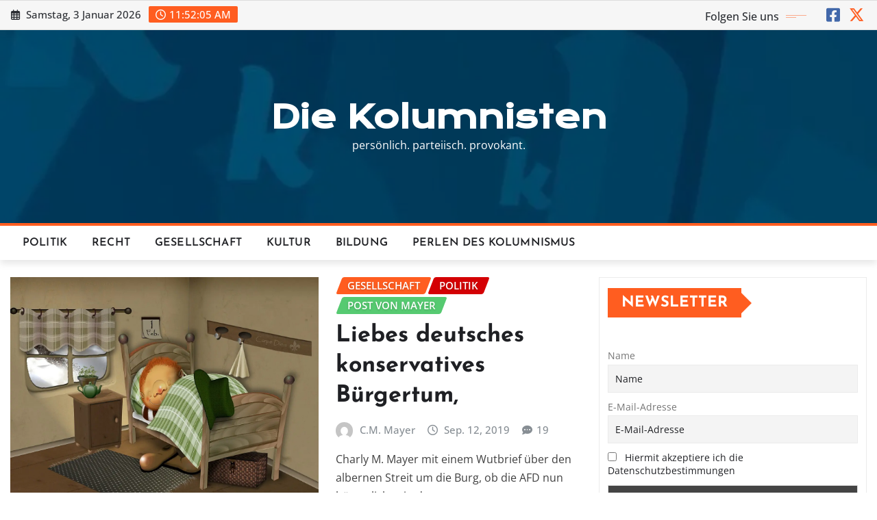

--- FILE ---
content_type: text/html; charset=UTF-8
request_url: https://diekolumnisten.de/Debatten/konservativ/
body_size: 21924
content:
<!DOCTYPE html>
<html lang="de">
<head>	
<meta charset="UTF-8">
<meta name="viewport" content="width=device-width, initial-scale=1">
<meta http-equiv="x-ua-compatible" content="ie=edge">
<meta name='robots' content='index, follow, max-image-preview:large, max-snippet:-1, max-video-preview:-1'/>
<title>Konservativ Archive - Die Kolumnisten</title>
<link rel="canonical" href="https://diekolumnisten.de/Debatten/konservativ/"/>
<meta property="og:locale" content="de_DE"/>
<meta property="og:type" content="article"/>
<meta property="og:title" content="Konservativ Archive"/>
<meta property="og:url" content="https://diekolumnisten.de/Debatten/konservativ/"/>
<meta property="og:site_name" content="Die Kolumnisten"/>
<meta property="og:image" content="https://diekolumnisten.de/wp-content/uploads/2025/11/1500x500.jpg"/>
<meta property="og:image:width" content="1500"/>
<meta property="og:image:height" content="499"/>
<meta property="og:image:type" content="image/jpeg"/>
<meta name="twitter:card" content="summary_large_image"/>
<meta name="twitter:site" content="@diekolumnisten"/>
<script type="application/ld+json" class="yoast-schema-graph">{"@context":"https://schema.org","@graph":[{"@type":"CollectionPage","@id":"https://diekolumnisten.de/Debatten/konservativ/","url":"https://diekolumnisten.de/Debatten/konservativ/","name":"Konservativ Archive - Die Kolumnisten","isPartOf":{"@id":"https://diekolumnisten.de/#website"},"primaryImageOfPage":{"@id":"https://diekolumnisten.de/Debatten/konservativ/#primaryimage"},"image":{"@id":"https://diekolumnisten.de/Debatten/konservativ/#primaryimage"},"thumbnailUrl":"https://diekolumnisten.de/wp-content/uploads/2019/09/bed-610011_1280.jpg","breadcrumb":{"@id":"https://diekolumnisten.de/Debatten/konservativ/#breadcrumb"},"inLanguage":"de"},{"@type":"ImageObject","inLanguage":"de","@id":"https://diekolumnisten.de/Debatten/konservativ/#primaryimage","url":"https://diekolumnisten.de/wp-content/uploads/2019/09/bed-610011_1280.jpg","contentUrl":"https://diekolumnisten.de/wp-content/uploads/2019/09/bed-610011_1280.jpg","width":1280,"height":1280},{"@type":"BreadcrumbList","@id":"https://diekolumnisten.de/Debatten/konservativ/#breadcrumb","itemListElement":[{"@type":"ListItem","position":1,"name":"Startseite","item":"https://diekolumnisten.de/"},{"@type":"ListItem","position":2,"name":"Konservativ"}]},{"@type":"WebSite","@id":"https://diekolumnisten.de/#website","url":"https://diekolumnisten.de/","name":"Die Kolumnisten. Persönlich. Parteiisch. Provokant.","description":"persönlich. parteiisch. provokant.","publisher":{"@id":"https://diekolumnisten.de/#organization"},"alternateName":"Die Kolumnisten.","potentialAction":[{"@type":"SearchAction","target":{"@type":"EntryPoint","urlTemplate":"https://diekolumnisten.de/?s={search_term_string}"},"query-input":{"@type":"PropertyValueSpecification","valueRequired":true,"valueName":"search_term_string"}}],"inLanguage":"de"},{"@type":"Organization","@id":"https://diekolumnisten.de/#organization","name":"Die Kolumnisten. Persönlich. Parteiisch. Provokant.","url":"https://diekolumnisten.de/","logo":{"@type":"ImageObject","inLanguage":"de","@id":"https://diekolumnisten.de/#/schema/logo/image/","url":"https://diekolumnisten.de/wp-content/uploads/2025/09/IMG_4067.png","contentUrl":"https://diekolumnisten.de/wp-content/uploads/2025/09/IMG_4067.png","width":330,"height":396,"caption":"Die Kolumnisten. Persönlich. Parteiisch. Provokant."},"image":{"@id":"https://diekolumnisten.de/#/schema/logo/image/"},"sameAs":["https://facebook.com/DieKolumnisten","https://x.com/diekolumnisten"],"description":"Bei uns findest du fundierte und kritische Meinungen zum aktuellen Geschehen und zu den großen Fragen der Gegenwart. Wir schreiben über Politik, Gesellschaft, Kultur, Recht - persönlich, parteiisch und provokant. Immer durchdacht, immer originell, immer mit dem Anspruch, zum eigenen Denken anzuregen.","foundingDate":"2015-10-01","numberOfEmployees":{"@type":"QuantitativeValue","minValue":"1","maxValue":"10"},"publishingPrinciples":"https://diekolumnisten.de/unsere-grundsaetze/","ownershipFundingInfo":"https://diekolumnisten.de/finanzen-wem-gehoeren-die-kolumnisten/","actionableFeedbackPolicy":"https://diekolumnisten.de/feedback-willkommen/","correctionsPolicy":"https://diekolumnisten.de/korrekturen-und-hinweise/"}]}</script>
<link rel='dns-prefetch' href='//static.addtoany.com'/>
<style id='wp-img-auto-sizes-contain-inline-css'>img:is([sizes=auto i],[sizes^="auto," i]){contain-intrinsic-size:3000px 1500px}</style>
<link rel="stylesheet" type="text/css" href="//diekolumnisten.de/wp-content/cache/wpfc-minified/30xuo6jm/61fhk.css" media="all"/>
<style id='wp-block-library-inline-css'>:root{--wp-block-synced-color:#7a00df;--wp-block-synced-color--rgb:122,0,223;--wp-bound-block-color:var(--wp-block-synced-color);--wp-editor-canvas-background:#ddd;--wp-admin-theme-color:#007cba;--wp-admin-theme-color--rgb:0,124,186;--wp-admin-theme-color-darker-10:#006ba1;--wp-admin-theme-color-darker-10--rgb:0,107,160.5;--wp-admin-theme-color-darker-20:#005a87;--wp-admin-theme-color-darker-20--rgb:0,90,135;--wp-admin-border-width-focus:2px}@media (min-resolution:192dpi){:root{--wp-admin-border-width-focus:1.5px}}.wp-element-button{cursor:pointer}:root .has-very-light-gray-background-color{background-color:#eee}:root .has-very-dark-gray-background-color{background-color:#313131}:root .has-very-light-gray-color{color:#eee}:root .has-very-dark-gray-color{color:#313131}:root .has-vivid-green-cyan-to-vivid-cyan-blue-gradient-background{background:linear-gradient(135deg,#00d084,#0693e3)}:root .has-purple-crush-gradient-background{background:linear-gradient(135deg,#34e2e4,#4721fb 50%,#ab1dfe)}:root .has-hazy-dawn-gradient-background{background:linear-gradient(135deg,#faaca8,#dad0ec)}:root .has-subdued-olive-gradient-background{background:linear-gradient(135deg,#fafae1,#67a671)}:root .has-atomic-cream-gradient-background{background:linear-gradient(135deg,#fdd79a,#004a59)}:root .has-nightshade-gradient-background{background:linear-gradient(135deg,#330968,#31cdcf)}:root .has-midnight-gradient-background{background:linear-gradient(135deg,#020381,#2874fc)}:root{--wp--preset--font-size--normal:16px;--wp--preset--font-size--huge:42px}.has-regular-font-size{font-size:1em}.has-larger-font-size{font-size:2.625em}.has-normal-font-size{font-size:var(--wp--preset--font-size--normal)}.has-huge-font-size{font-size:var(--wp--preset--font-size--huge)}.has-text-align-center{text-align:center}.has-text-align-left{text-align:left}.has-text-align-right{text-align:right}.has-fit-text{white-space:nowrap!important}#end-resizable-editor-section{display:none}.aligncenter{clear:both}.items-justified-left{justify-content:flex-start}.items-justified-center{justify-content:center}.items-justified-right{justify-content:flex-end}.items-justified-space-between{justify-content:space-between}.screen-reader-text{border:0;clip-path:inset(50%);height:1px;margin:-1px;overflow:hidden;padding:0;position:absolute;width:1px;word-wrap:normal!important}.screen-reader-text:focus{background-color:#ddd;clip-path:none;color:#444;display:block;font-size:1em;height:auto;left:5px;line-height:normal;padding:15px 23px 14px;text-decoration:none;top:5px;width:auto;z-index:100000}html :where(.has-border-color){border-style:solid}html :where([style*=border-top-color]){border-top-style:solid}html :where([style*=border-right-color]){border-right-style:solid}html :where([style*=border-bottom-color]){border-bottom-style:solid}html :where([style*=border-left-color]){border-left-style:solid}html :where([style*=border-width]){border-style:solid}html :where([style*=border-top-width]){border-top-style:solid}html :where([style*=border-right-width]){border-right-style:solid}html :where([style*=border-bottom-width]){border-bottom-style:solid}html :where([style*=border-left-width]){border-left-style:solid}html :where(img[class*=wp-image-]){height:auto;max-width:100%}:where(figure){margin:0 0 1em}html :where(.is-position-sticky){--wp-admin--admin-bar--position-offset:var(--wp-admin--admin-bar--height,0px)}@media screen and (max-width:600px){html :where(.is-position-sticky){--wp-admin--admin-bar--position-offset:0px}}</style><style id='global-styles-inline-css'>:root{--wp--preset--aspect-ratio--square:1;--wp--preset--aspect-ratio--4-3:4/3;--wp--preset--aspect-ratio--3-4:3/4;--wp--preset--aspect-ratio--3-2:3/2;--wp--preset--aspect-ratio--2-3:2/3;--wp--preset--aspect-ratio--16-9:16/9;--wp--preset--aspect-ratio--9-16:9/16;--wp--preset--color--black:#000000;--wp--preset--color--cyan-bluish-gray:#abb8c3;--wp--preset--color--white:#ffffff;--wp--preset--color--pale-pink:#f78da7;--wp--preset--color--vivid-red:#cf2e2e;--wp--preset--color--luminous-vivid-orange:#ff6900;--wp--preset--color--luminous-vivid-amber:#fcb900;--wp--preset--color--light-green-cyan:#7bdcb5;--wp--preset--color--vivid-green-cyan:#00d084;--wp--preset--color--pale-cyan-blue:#8ed1fc;--wp--preset--color--vivid-cyan-blue:#0693e3;--wp--preset--color--vivid-purple:#9b51e0;--wp--preset--gradient--vivid-cyan-blue-to-vivid-purple:linear-gradient(135deg,rgb(6,147,227) 0%,rgb(155,81,224) 100%);--wp--preset--gradient--light-green-cyan-to-vivid-green-cyan:linear-gradient(135deg,rgb(122,220,180) 0%,rgb(0,208,130) 100%);--wp--preset--gradient--luminous-vivid-amber-to-luminous-vivid-orange:linear-gradient(135deg,rgb(252,185,0) 0%,rgb(255,105,0) 100%);--wp--preset--gradient--luminous-vivid-orange-to-vivid-red:linear-gradient(135deg,rgb(255,105,0) 0%,rgb(207,46,46) 100%);--wp--preset--gradient--very-light-gray-to-cyan-bluish-gray:linear-gradient(135deg,rgb(238,238,238) 0%,rgb(169,184,195) 100%);--wp--preset--gradient--cool-to-warm-spectrum:linear-gradient(135deg,rgb(74,234,220) 0%,rgb(151,120,209) 20%,rgb(207,42,186) 40%,rgb(238,44,130) 60%,rgb(251,105,98) 80%,rgb(254,248,76) 100%);--wp--preset--gradient--blush-light-purple:linear-gradient(135deg,rgb(255,206,236) 0%,rgb(152,150,240) 100%);--wp--preset--gradient--blush-bordeaux:linear-gradient(135deg,rgb(254,205,165) 0%,rgb(254,45,45) 50%,rgb(107,0,62) 100%);--wp--preset--gradient--luminous-dusk:linear-gradient(135deg,rgb(255,203,112) 0%,rgb(199,81,192) 50%,rgb(65,88,208) 100%);--wp--preset--gradient--pale-ocean:linear-gradient(135deg,rgb(255,245,203) 0%,rgb(182,227,212) 50%,rgb(51,167,181) 100%);--wp--preset--gradient--electric-grass:linear-gradient(135deg,rgb(202,248,128) 0%,rgb(113,206,126) 100%);--wp--preset--gradient--midnight:linear-gradient(135deg,rgb(2,3,129) 0%,rgb(40,116,252) 100%);--wp--preset--font-size--small:13px;--wp--preset--font-size--medium:20px;--wp--preset--font-size--large:36px;--wp--preset--font-size--x-large:42px;--wp--preset--spacing--20:0.44rem;--wp--preset--spacing--30:0.67rem;--wp--preset--spacing--40:1rem;--wp--preset--spacing--50:1.5rem;--wp--preset--spacing--60:2.25rem;--wp--preset--spacing--70:3.38rem;--wp--preset--spacing--80:5.06rem;--wp--preset--shadow--natural:6px 6px 9px rgba(0, 0, 0, 0.2);--wp--preset--shadow--deep:12px 12px 50px rgba(0, 0, 0, 0.4);--wp--preset--shadow--sharp:6px 6px 0px rgba(0, 0, 0, 0.2);--wp--preset--shadow--outlined:6px 6px 0px -3px rgb(255, 255, 255), 6px 6px rgb(0, 0, 0);--wp--preset--shadow--crisp:6px 6px 0px rgb(0, 0, 0);}:where(.is-layout-flex){gap:0.5em;}:where(.is-layout-grid){gap:0.5em;}body .is-layout-flex{display:flex;}.is-layout-flex{flex-wrap:wrap;align-items:center;}.is-layout-flex > :is(*, div){margin:0;}body .is-layout-grid{display:grid;}.is-layout-grid > :is(*, div){margin:0;}:where(.wp-block-columns.is-layout-flex){gap:2em;}:where(.wp-block-columns.is-layout-grid){gap:2em;}:where(.wp-block-post-template.is-layout-flex){gap:1.25em;}:where(.wp-block-post-template.is-layout-grid){gap:1.25em;}.has-black-color{color:var(--wp--preset--color--black) !important;}.has-cyan-bluish-gray-color{color:var(--wp--preset--color--cyan-bluish-gray) !important;}.has-white-color{color:var(--wp--preset--color--white) !important;}.has-pale-pink-color{color:var(--wp--preset--color--pale-pink) !important;}.has-vivid-red-color{color:var(--wp--preset--color--vivid-red) !important;}.has-luminous-vivid-orange-color{color:var(--wp--preset--color--luminous-vivid-orange) !important;}.has-luminous-vivid-amber-color{color:var(--wp--preset--color--luminous-vivid-amber) !important;}.has-light-green-cyan-color{color:var(--wp--preset--color--light-green-cyan) !important;}.has-vivid-green-cyan-color{color:var(--wp--preset--color--vivid-green-cyan) !important;}.has-pale-cyan-blue-color{color:var(--wp--preset--color--pale-cyan-blue) !important;}.has-vivid-cyan-blue-color{color:var(--wp--preset--color--vivid-cyan-blue) !important;}.has-vivid-purple-color{color:var(--wp--preset--color--vivid-purple) !important;}.has-black-background-color{background-color:var(--wp--preset--color--black) !important;}.has-cyan-bluish-gray-background-color{background-color:var(--wp--preset--color--cyan-bluish-gray) !important;}.has-white-background-color{background-color:var(--wp--preset--color--white) !important;}.has-pale-pink-background-color{background-color:var(--wp--preset--color--pale-pink) !important;}.has-vivid-red-background-color{background-color:var(--wp--preset--color--vivid-red) !important;}.has-luminous-vivid-orange-background-color{background-color:var(--wp--preset--color--luminous-vivid-orange) !important;}.has-luminous-vivid-amber-background-color{background-color:var(--wp--preset--color--luminous-vivid-amber) !important;}.has-light-green-cyan-background-color{background-color:var(--wp--preset--color--light-green-cyan) !important;}.has-vivid-green-cyan-background-color{background-color:var(--wp--preset--color--vivid-green-cyan) !important;}.has-pale-cyan-blue-background-color{background-color:var(--wp--preset--color--pale-cyan-blue) !important;}.has-vivid-cyan-blue-background-color{background-color:var(--wp--preset--color--vivid-cyan-blue) !important;}.has-vivid-purple-background-color{background-color:var(--wp--preset--color--vivid-purple) !important;}.has-black-border-color{border-color:var(--wp--preset--color--black) !important;}.has-cyan-bluish-gray-border-color{border-color:var(--wp--preset--color--cyan-bluish-gray) !important;}.has-white-border-color{border-color:var(--wp--preset--color--white) !important;}.has-pale-pink-border-color{border-color:var(--wp--preset--color--pale-pink) !important;}.has-vivid-red-border-color{border-color:var(--wp--preset--color--vivid-red) !important;}.has-luminous-vivid-orange-border-color{border-color:var(--wp--preset--color--luminous-vivid-orange) !important;}.has-luminous-vivid-amber-border-color{border-color:var(--wp--preset--color--luminous-vivid-amber) !important;}.has-light-green-cyan-border-color{border-color:var(--wp--preset--color--light-green-cyan) !important;}.has-vivid-green-cyan-border-color{border-color:var(--wp--preset--color--vivid-green-cyan) !important;}.has-pale-cyan-blue-border-color{border-color:var(--wp--preset--color--pale-cyan-blue) !important;}.has-vivid-cyan-blue-border-color{border-color:var(--wp--preset--color--vivid-cyan-blue) !important;}.has-vivid-purple-border-color{border-color:var(--wp--preset--color--vivid-purple) !important;}.has-vivid-cyan-blue-to-vivid-purple-gradient-background{background:var(--wp--preset--gradient--vivid-cyan-blue-to-vivid-purple) !important;}.has-light-green-cyan-to-vivid-green-cyan-gradient-background{background:var(--wp--preset--gradient--light-green-cyan-to-vivid-green-cyan) !important;}.has-luminous-vivid-amber-to-luminous-vivid-orange-gradient-background{background:var(--wp--preset--gradient--luminous-vivid-amber-to-luminous-vivid-orange) !important;}.has-luminous-vivid-orange-to-vivid-red-gradient-background{background:var(--wp--preset--gradient--luminous-vivid-orange-to-vivid-red) !important;}.has-very-light-gray-to-cyan-bluish-gray-gradient-background{background:var(--wp--preset--gradient--very-light-gray-to-cyan-bluish-gray) !important;}.has-cool-to-warm-spectrum-gradient-background{background:var(--wp--preset--gradient--cool-to-warm-spectrum) !important;}.has-blush-light-purple-gradient-background{background:var(--wp--preset--gradient--blush-light-purple) !important;}.has-blush-bordeaux-gradient-background{background:var(--wp--preset--gradient--blush-bordeaux) !important;}.has-luminous-dusk-gradient-background{background:var(--wp--preset--gradient--luminous-dusk) !important;}.has-pale-ocean-gradient-background{background:var(--wp--preset--gradient--pale-ocean) !important;}.has-electric-grass-gradient-background{background:var(--wp--preset--gradient--electric-grass) !important;}.has-midnight-gradient-background{background:var(--wp--preset--gradient--midnight) !important;}.has-small-font-size{font-size:var(--wp--preset--font-size--small) !important;}.has-medium-font-size{font-size:var(--wp--preset--font-size--medium) !important;}.has-large-font-size{font-size:var(--wp--preset--font-size--large) !important;}.has-x-large-font-size{font-size:var(--wp--preset--font-size--x-large) !important;}</style>
<style id='classic-theme-styles-inline-css'>.wp-block-button__link{color:#fff;background-color:#32373c;border-radius:9999px;box-shadow:none;text-decoration:none;padding:calc(.667em + 2px) calc(1.333em + 2px);font-size:1.125em}.wp-block-file__button{background:#32373c;color:#fff;text-decoration:none}</style>
<link rel="stylesheet" type="text/css" href="//diekolumnisten.de/wp-content/cache/wpfc-minified/l8k4s46w/61fhk.css" media="all"/>
<script data-wpfc-render="false">(function(){let events=["mousemove", "wheel", "scroll", "touchstart", "touchmove"];let fired=false;events.forEach(function(event){window.addEventListener(event, function(){if(fired===false){fired=true;setTimeout(function(){ (function(d,s){var f=d.getElementsByTagName(s)[0];j=d.createElement(s);j.setAttribute('type', 'text/javascript');j.setAttribute('src', 'https://diekolumnisten.de/wp-content/plugins/cookie-law-info/legacy/public/js/cookie-law-info-public.js?ver=3.3.9.1');j.setAttribute('id', 'cookie-law-info-js');f.parentNode.insertBefore(j,f);})(document,'script'); }, 100);}},{once: true});});})();</script>
<style id="wpp-loading-animation-styles">@-webkit-keyframes bgslide{from{background-position-x:0}to{background-position-x:-200%}}@keyframes bgslide{from{background-position-x:0}to{background-position-x:-200%}}.wpp-widget-block-placeholder,.wpp-shortcode-placeholder{margin:0 auto;width:60px;height:3px;background:#dd3737;background:linear-gradient(90deg,#dd3737 0%,#571313 10%,#dd3737 100%);background-size:200% auto;border-radius:3px;-webkit-animation:bgslide 1s infinite linear;animation:bgslide 1s infinite linear}</style>
<style>h1{font-family:Krona One;}
h2{font-family:Josefin Sans;}
h3{font-family:Josefin Sans;}
h4{font-family:Josefin Sans;}
h5{font-family:Josefin Sans;}
h6{font-family:Josefin Sans;}</style>
<link rel="icon" href="https://diekolumnisten.de/wp-content/uploads/2025/11/cropped-logo-32x32.jpg" sizes="32x32"/>
<link rel="icon" href="https://diekolumnisten.de/wp-content/uploads/2025/11/cropped-logo-192x192.jpg" sizes="192x192"/>
<link rel="apple-touch-icon" href="https://diekolumnisten.de/wp-content/uploads/2025/11/cropped-logo-180x180.jpg"/>
<meta name="msapplication-TileImage" content="https://diekolumnisten.de/wp-content/uploads/2025/11/cropped-logo-270x270.jpg"/>
<style id="wp-custom-css">body, button, input, select, textarea{color:#404040;font-family:"Open Sans", "Helvetica Neue", helvetica, arial, sans-serif;font-size:1rem;line-height:1.7;-webkit-font-smoothing:antialiased;}
.site-description{color:#FFF}</style>
<style>.cookielawinfo-column-1{width:25%;}
.cookielawinfo-column-2{width:10%;}
.cookielawinfo-column-3{width:15%;}
.cookielawinfo-column-4{width:50%;}
.cookielawinfo-simple thead{width:100%;}
.cookielawinfo-simple td{padding:5px 5px 5px 0;vertical-align:top;}
.cookielawinfo-simple thead th{padding-right:10px;text-align:left;}
.cookielawinfo-modern{border:1px solid #e3e3e3;background-color:#f2f2f2;width:100%;border-radius:6px;-webkit-border-radius:6px;-moz-border-radius:6px;}
.cookielawinfo-modern td, .cookielawinfo-modern th{padding:5px;color:#333;}
.cookielawinfo-modern thead{font-family:"Lucida Sans Unicode", "Lucida Grande", sans-serif;padding:.2em 0 .2em .5em;text-align:left;color:#4B4B4B;background-color:#C8C8C8;background-image:-webkit-gradient(linear, left top, left bottom, from(#f2f2f2), to(#e3e3e3), color-stop(.6,#B3B3B3));background-image:-moz-linear-gradient(top, #D6D6D6, #B0B0B0, #B3B3B3 90%);border-bottom:solid 1px #999;}
.cookielawinfo-modern th{font-family:'Helvetica Neue', Helvetica, Arial, sans-serif;font-size:17px;line-height:20px;font-style:normal;font-weight:normal;text-align:left;text-shadow:white 1px 1px 1px;}
.cookielawinfo-modern td{line-height:20px;font-family:'Helvetica Neue', Helvetica, Arial, sans-serif;font-size:14px;border-bottom:1px solid #fff;border-top:1px solid #fff;}
.cookielawinfo-modern tr.cookielawinfo-row:hover{background-color:#fff;}
.cookielawinfo-elegant{border:1px solid #DFDFDF;background-color:#F9F9F9;width:100%;-moz-border-radius:3px;-webkit-border-radius:3px;border-radius:3px;font-family:Arial,"Bitstream Vera Sans",Helvetica,Verdana,sans-serif;color:#333;}
.cookielawinfo-elegant tr{border-top-color:white;border-bottom:1px solid #DFDFDF;color:#555;}
.cookielawinfo-elegant th{text-shadow:rgba(255, 255, 255, 0.796875) 0px 1px 0px;font-family:Georgia,"Times New Roman","Bitstream Charter",Times,serif;font-weight:normal;padding:7px 7px 8px;text-align:left;line-height:1.3em;font-size:14px;}
.cookielawinfo-elegant td{font-size:12px;padding:4px 7px 2px;vertical-align:top;}
.cookielawinfo-rounded{background-color:#f5f5f5;padding:5px;border-radius:5px;-moz-border-radius:5px;-webkit-border-radius:5px;border:1px solid #ebebeb;}
.cookielawinfo-rounded td, .rounded th{padding:1px 5px;}
.cookielawinfo-rounded thead{text-shadow:0 1px 0 white;color:#999;}
.cookielawinfo-rounded th{text-align:left;text-transform:uppercase;font-size:11pt;border-bottom:1px solid #fff;padding:1px 5px;}
.cookielawinfo-rounded td{font-size:10pt;padding:5px;}
.cookielawinfo-rounded tr.cookielawinfo-row:hover{background-color:#fff;}
table.cookielawinfo-classic{font-family:Verdana, Arial, Helvetica, sans-serif;border-collapse:collapse;border-left:1px solid #ccc;border-top:1px solid #ccc;color:#333;}
table.cookielawinfo-classic thead tr th{text-transform:uppercase;background:#e2e2e2;}
table.cookielawinfo-classic tfoot tr th, table.cookielawinfo-classic tfoot tr td{text-transform:uppercase;color:#000;font-weight:bold;}
table.cookielawinfo-classic tfoot tr th{width:20%;}
table.cookielawinfo-classic tfoot tr td{width:80%;}
table.cookielawinfo-classic td, table.cookielawinfo-classic th{border-right:1px solid #ccc;border-bottom:1px solid #ccc;padding:5px;line-height:1.8em;font-size:0.8em;vertical-align:top;width:20%;}
table.cookielawinfo-classic tr.odd th, table.cookielawinfo-classic tr.odd td{background:#efefef;}
table.cookielawinfo-winter{font:85% "Lucida Grande", "Lucida Sans Unicode", "Trebuchet MS", sans-serif;padding:0;margin:10px 0 20px;border-collapse:collapse;color:#333;background:#F3F5F7;}
table.cookielawinfo-winter a{color:#3A4856;text-decoration:none;border-bottom:1px solid #C6C8CB;}
table.cookielawinfo-winter a:visited{color:#777;}
table.cookielawinfo-winter a:hover{color:#000;}
table.cookielawinfo-winter caption{text-align:left;text-transform:uppercase;padding-bottom:10px;font:200% "Lucida Grande", "Lucida Sans Unicode", "Trebuchet MS", sans-serif;}
table.cookielawinfo-winter thead th{background:#3A4856;padding:15px 10px;color:#fff;text-align:left;font-weight:normal;}
table.cookielawinfo-winter tbody{border-left:1px solid #EAECEE;border-right:1px solid #EAECEE;}
table.cookielawinfo-winter tbody{border-bottom:1px solid #EAECEE;}
table.cookielawinfo-winter tbody td, table.cookielawinfo-winter tbody th{padding:10px;background:url(//diekolumnisten.de/wp-content/plugins/cookie-law-info/legacy/images/td_back.gif) repeat-x;text-align:left;}
table.cookielawinfo-winter tbody tr{background:#F3F5F7;}
table.cookielawinfo-winter tbody tr.odd{background:#F0F2F4;}
table.cookielawinfo-winter tbody  tr:hover{background:#EAECEE;color:#111;}
table.cookielawinfo-winter tfoot td, table.cookielawinfo-winter tfoot th, table.cookielawinfo-winter tfoot tr{text-align:left;font:120% "Lucida Grande", "Lucida Sans Unicode", "Trebuchet MS", sans-serif;text-transform:uppercase;background:#fff;padding:10px;}
@media(max-width:800px){
table.cookielawinfo-row-cat-table td, table.cookielawinfo-row-cat-table th{width:23%;font-size:12px;word-wrap:break-word;}
table.cookielawinfo-row-cat-table .cookielawinfo-column-4, table.cookielawinfo-row-cat-table .cookielawinfo-column-4{width:45%;}
}
.cookielawinfo-row-cat-title{border-bottom:1px solid #eee;text-align:center;}
.cookielawinfo-row-cat-title-head{text-align:center;}
.cookielawinfo-row-cat-table{width:99%;margin-left:5px;}</style>
<script data-wpfc-render="false">var Wpfcll={s:[],osl:0,scroll:false,i:function(){Wpfcll.ss();window.addEventListener('load',function(){let observer=new MutationObserver(mutationRecords=>{Wpfcll.osl=Wpfcll.s.length;Wpfcll.ss();if(Wpfcll.s.length > Wpfcll.osl){Wpfcll.ls(false);}});observer.observe(document.getElementsByTagName("html")[0],{childList:true,attributes:true,subtree:true,attributeFilter:["src"],attributeOldValue:false,characterDataOldValue:false});Wpfcll.ls(true);});window.addEventListener('scroll',function(){Wpfcll.scroll=true;Wpfcll.ls(false);});window.addEventListener('resize',function(){Wpfcll.scroll=true;Wpfcll.ls(false);});window.addEventListener('click',function(){Wpfcll.scroll=true;Wpfcll.ls(false);});},c:function(e,pageload){var w=document.documentElement.clientHeight || body.clientHeight;var n=0;if(pageload){n=0;}else{n=(w > 800) ? 800:200;n=Wpfcll.scroll ? 800:n;}var er=e.getBoundingClientRect();var t=0;var p=e.parentNode ? e.parentNode:false;if(typeof p.getBoundingClientRect=="undefined"){var pr=false;}else{var pr=p.getBoundingClientRect();}if(er.x==0 && er.y==0){for(var i=0;i < 10;i++){if(p){if(pr.x==0 && pr.y==0){if(p.parentNode){p=p.parentNode;}if(typeof p.getBoundingClientRect=="undefined"){pr=false;}else{pr=p.getBoundingClientRect();}}else{t=pr.top;break;}}};}else{t=er.top;}if(w - t+n > 0){return true;}return false;},r:function(e,pageload){var s=this;var oc,ot;try{oc=e.getAttribute("data-wpfc-original-src");ot=e.getAttribute("data-wpfc-original-srcset");originalsizes=e.getAttribute("data-wpfc-original-sizes");if(s.c(e,pageload)){if(oc || ot){if(e.tagName=="DIV" || e.tagName=="A" || e.tagName=="SPAN"){e.style.backgroundImage="url("+oc+")";e.removeAttribute("data-wpfc-original-src");e.removeAttribute("data-wpfc-original-srcset");e.removeAttribute("onload");}else{if(oc){e.setAttribute('src',oc);}if(ot){e.setAttribute('srcset',ot);}if(originalsizes){e.setAttribute('sizes',originalsizes);}if(e.getAttribute("alt") && e.getAttribute("alt")=="blank"){e.removeAttribute("alt");}e.removeAttribute("data-wpfc-original-src");e.removeAttribute("data-wpfc-original-srcset");e.removeAttribute("data-wpfc-original-sizes");e.removeAttribute("onload");if(e.tagName=="IFRAME"){var y="https://www.youtube.com/embed/";if(navigator.userAgent.match(/\sEdge?\/\d/i)){e.setAttribute('src',e.getAttribute("src").replace(/.+\/templates\/youtube\.html\#/,y));}e.onload=function(){if(typeof window.jQuery !="undefined"){if(jQuery.fn.fitVids){jQuery(e).parent().fitVids({customSelector:"iframe[src]"});}}var s=e.getAttribute("src").match(/templates\/youtube\.html\#(.+)/);if(s){try{var i=e.contentDocument || e.contentWindow;if(i.location.href=="about:blank"){e.setAttribute('src',y+s[1]);}}catch(err){e.setAttribute('src',y+s[1]);}}}}}}else{if(e.tagName=="NOSCRIPT"){if(typeof window.jQuery !="undefined"){if(jQuery(e).attr("data-type")=="wpfc"){e.removeAttribute("data-type");jQuery(e).after(jQuery(e).text());}}}}}}catch(error){console.log(error);console.log("==>",e);}},ss:function(){var i=Array.prototype.slice.call(document.getElementsByTagName("img"));var f=Array.prototype.slice.call(document.getElementsByTagName("iframe"));var d=Array.prototype.slice.call(document.getElementsByTagName("div"));var a=Array.prototype.slice.call(document.getElementsByTagName("a"));var s=Array.prototype.slice.call(document.getElementsByTagName("span"));var n=Array.prototype.slice.call(document.getElementsByTagName("noscript"));this.s=i.concat(f).concat(d).concat(a).concat(s).concat(n);},ls:function(pageload){var s=this;[].forEach.call(s.s,function(e,index){s.r(e,pageload);});}};document.addEventListener('DOMContentLoaded',function(){wpfci();});function wpfci(){Wpfcll.i();}</script>
</head>
<body class="archive tag tag-konservativ tag-2750 wp-theme-newsexo wp-child-theme-newscorn theme-wide">
<a class="screen-reader-text skip-link" href="#content">Skip to content</a>
<div id="wrapper">
<header class="site-header">
<div class="container-full">
<div class="row align-self-center">
<div class="col-lg-6 col-md-6 col-sm-12"> <aside class="widget"> <ul class="head-contact-info"> <li><i class="fa-regular fa-calendar-days"></i> Samstag, 3 Januar 2026 </li> <li><span id='newsexo-time' class="newsexo-time"> 15:05</span></li> </ul> </aside></div><div class="col-lg-6 col-md-6 col-sm-12"> <aside class="widget"> <ul class="custom-social-icons"> <li class="followus">Folgen Sie uns </li> <li><a class="fa-square-facebook" href="https://www.facebook.com/DieKolumnisten" target="_blank"><i class="fa fa-brands fa-square-facebook"></i></a></li> <li><a class="fa-x-twitter" href="https://x.com/DieKolumnisten" target="_blank"><i class="fa fa-brands fa-x-twitter"></i></a></li> </ul> </aside></div></div></div></header>
<section class="logo-banner logo-banner-overlay">
<div class="container-full">
<div class="row">
<div class="col-lg-12 col-md-12 align-self-center">
<div class="site-branding"> <h1 class="site-title"><a href="https://diekolumnisten.de/" rel="home">Die Kolumnisten</a></h1> <p class="site-description">persönlich. parteiisch. provokant.</p></div></div></div></div></section>	
<nav class="navbar navbar-expand-lg navbar-dark header-sticky">
<div class="container-full">
<div class="row">
<div class="col-lg-12 col-md-12"> 
<button class="navbar-toggler" type="button" data-bs-toggle="collapse" data-bs-target="#navbarSupportedContent" aria-controls="navbarSupportedContent" aria-expanded="false" aria-label="Toggle navigation">
<span class="navbar-toggler-icon"></span>
</button>
<div id="navbarSupportedContent" class="navbar-collapse collapse">
<div class="menu-kolumnen-2-container"><ul id="menu-kolumnen-2" class="nav navbar-nav"><li id="menu-item-30849" class="menu-item menu-item-type-taxonomy menu-item-object-category menu-item-30849"><a class="nav-link" href="https://diekolumnisten.de/Kolumnen/zentrale-ressorts/politik/">Politik</a></li> <li id="menu-item-30850" class="menu-item menu-item-type-taxonomy menu-item-object-category menu-item-30850"><a class="nav-link" href="https://diekolumnisten.de/Kolumnen/zentrale-ressorts/recht/">Recht</a></li> <li id="menu-item-30851" class="menu-item menu-item-type-taxonomy menu-item-object-category menu-item-30851"><a class="nav-link" href="https://diekolumnisten.de/Kolumnen/zentrale-ressorts/gesellschaft/">Gesellschaft</a></li> <li id="menu-item-30852" class="menu-item menu-item-type-taxonomy menu-item-object-category menu-item-30852"><a class="nav-link" href="https://diekolumnisten.de/Kolumnen/zentrale-ressorts/kultur/">Kultur</a></li> <li id="menu-item-30853" class="menu-item menu-item-type-taxonomy menu-item-object-category menu-item-30853"><a class="nav-link" href="https://diekolumnisten.de/Kolumnen/zentrale-ressorts/bildung/">Bildung</a></li> <li id="menu-item-31623" class="menu-item menu-item-type-taxonomy menu-item-object-category menu-item-31623"><a class="nav-link" href="https://diekolumnisten.de/Kolumnen/perlen-des-kolumnismus/">Perlen des Kolumnismus</a></li> </ul></div></div></div></div></div></nav>
<div id="search-popup"> <button type="button" class="close">×</button> <form method="get" id="searchform" class="search-form" action="https://diekolumnisten.de/"> <input type="search" placeholder="Search here" name="s" id="s" /> <button type="submit" class="btn btn-primary">Search</button> </form></div><section class="blog-list-view-post">
<div class="container-full">
<div class="row">
<div class="col-lg-8 col-md-6 col-sm-12">
<div class="list-view-news-area">
<article class="post wow animate fadeInUp" data-wow-delay=".3s" class="post-21874 post type-post status-publish format-standard has-post-thumbnail hentry category-gesellschaft category-politik category-post-von-mayer tag-buergerlich tag-konservativ">		
<figure class="post-thumbnail"><a href="https://diekolumnisten.de/2019/09/12/liebes-deutsches-konservatives-buergertum/"><img width="1280" height="1280" src="https://diekolumnisten.de/wp-content/uploads/2019/09/bed-610011_1280.jpg" class="img-fluid wp-post-image" alt="" decoding="async" fetchpriority="high" srcset="https://diekolumnisten.de/wp-content/uploads/2019/09/bed-610011_1280.jpg 1280w, https://diekolumnisten.de/wp-content/uploads/2019/09/bed-610011_1280-300x300.jpg 300w, https://diekolumnisten.de/wp-content/uploads/2019/09/bed-610011_1280-1024x1024.jpg 1024w, https://diekolumnisten.de/wp-content/uploads/2019/09/bed-610011_1280-150x150.jpg 150w, https://diekolumnisten.de/wp-content/uploads/2019/09/bed-610011_1280-768x768.jpg 768w, https://diekolumnisten.de/wp-content/uploads/2019/09/bed-610011_1280-432x432.jpg 432w, https://diekolumnisten.de/wp-content/uploads/2019/09/bed-610011_1280-268x268.jpg 268w, https://diekolumnisten.de/wp-content/uploads/2019/09/bed-610011_1280-700x700.jpg 700w" sizes="(max-width: 1280px) 100vw, 1280px"/></a></figure>		
<figcaption class="post-content">
<div class="entry-meta"> <span class="cat-links links-space"> <a class="links-bg gesellschaft" href="https://diekolumnisten.de/Kolumnen/zentrale-ressorts/gesellschaft/"><span>Gesellschaft</span></a> <a class="links-bg politik" href="https://diekolumnisten.de/Kolumnen/zentrale-ressorts/politik/"><span>Politik</span></a> <a class="links-bg post-von-mayer" href="https://diekolumnisten.de/Kolumnen/post-von-mayer/"><span>Post von Mayer</span></a> </span></div><header class="entry-header">
<h3 class="entry-title"><a href="https://diekolumnisten.de/2019/09/12/liebes-deutsches-konservatives-buergertum/">Liebes deutsches konservatives Bürgertum, </a></h3>					</header>
<div class="entry-meta align-self-center"> <span class="author"> <img alt='' src='https://secure.gravatar.com/avatar/3e23ad4c35721828237d61de5536379a4295c06b28ba355e77255d2187d667cf?s=50&#038;d=mm&#038;r=g' srcset='https://secure.gravatar.com/avatar/3e23ad4c35721828237d61de5536379a4295c06b28ba355e77255d2187d667cf?s=100&#038;d=mm&#038;r=g 2x' class='img-fluid comment-img avatar-50 photo avatar-default' height='50' width='50' decoding='async'/> <a href="https://diekolumnisten.de/author/c-m-mayer/">C.M. Mayer</a> </span> <span class="posted-on"> <i class="fa-regular fa-clock"></i> <a href="https://diekolumnisten.de/2019/09/"><time> Sep. 12, 2019</time></a> </span> <span class="comment-links"><i class="fa-solid fa-comment-dots"></i><a href="https://diekolumnisten.de/2019/09/12/liebes-deutsches-konservatives-buergertum/#respond">19</a></span></div><div class="entry-content"> <p>Charly M. Mayer mit einem Wutbrief über den albernen Streit um die Burg, ob die AFD nun bürgerlich sei oder&hellip;</p> <a href="https://diekolumnisten.de/2019/09/12/liebes-deutsches-konservatives-buergertum/" class="more-link">Weiterlesen</a></div></figcaption>	
</article>	<article class="post wow animate fadeInUp" data-wow-delay=".3s" class="post-11343 post type-post status-publish format-standard has-post-thumbnail hentry category-gleich-ins-auge tag-afd tag-faschismus tag-film tag-hoecke tag-konservativ tag-populismus tag-vampir">		
<figure class="post-thumbnail"><a href="https://diekolumnisten.de/2017/01/25/graf-krolock-und-sein-kukul-oder-buergerlich-konservative-krokodilstraenen-ueber-schlecht-dressierte-kettenhunde/"><img width="1280" height="640" src="https://diekolumnisten.de/wp-content/uploads/2017/01/alligator-44597_1280.png" class="img-fluid wp-post-image" alt="" decoding="async" srcset="https://diekolumnisten.de/wp-content/uploads/2017/01/alligator-44597_1280.png 1280w, https://diekolumnisten.de/wp-content/uploads/2017/01/alligator-44597_1280-300x150.png 300w, https://diekolumnisten.de/wp-content/uploads/2017/01/alligator-44597_1280-1024x512.png 1024w, https://diekolumnisten.de/wp-content/uploads/2017/01/alligator-44597_1280-768x384.png 768w, https://diekolumnisten.de/wp-content/uploads/2017/01/alligator-44597_1280-700x350.png 700w" sizes="(max-width: 1280px) 100vw, 1280px"/></a></figure>		
<figcaption class="post-content">
<div class="entry-meta"> <span class="cat-links links-space"> <a class="links-bg gleich-ins-auge" href="https://diekolumnisten.de/Kolumnen/gleich-ins-auge/"><span>Gleich ins Auge ...</span></a> </span></div><header class="entry-header">
<h3 class="entry-title"><a href="https://diekolumnisten.de/2017/01/25/graf-krolock-und-sein-kukul-oder-buergerlich-konservative-krokodilstraenen-ueber-schlecht-dressierte-kettenhunde/">Graf Krolock und sein Kukul Oder Bürgerlich-Konservative Krokodilstränen über schlecht dressierte Kettenhunde</a></h3>					</header>
<div class="entry-meta align-self-center"> <span class="author"> <img onload="Wpfcll.r(this,true);" src="//wpfc.ml/b.gif" alt="blank" data-wpfc-original-src='https://secure.gravatar.com/avatar/9d5b715b1ed6625e8d5fa5c8dd6a90bb7ffb21c56ce368158377a00e9f7eccd4?s=50&#038;d=mm&#038;r=g' data-wpfc-original-srcset='https://secure.gravatar.com/avatar/9d5b715b1ed6625e8d5fa5c8dd6a90bb7ffb21c56ce368158377a00e9f7eccd4?s=100&#038;d=mm&#038;r=g 2x' class='img-fluid comment-img avatar-50 photo avatar-default' height='50' width='50' decoding='async'/> <a href="https://diekolumnisten.de/author/wolfgang/">Wolfgang Brosche</a> </span> <span class="posted-on"> <i class="fa-regular fa-clock"></i> <a href="https://diekolumnisten.de/2017/01/"><time> Jan. 25, 2017</time></a> </span> <span class="comment-links"><i class="fa-solid fa-comment-dots"></i><a href="https://diekolumnisten.de/2017/01/25/graf-krolock-und-sein-kukul-oder-buergerlich-konservative-krokodilstraenen-ueber-schlecht-dressierte-kettenhunde/#respond">5</a></span></div><div class="entry-content"> <p>Die AfD stellt für die Bürgerlich-Konservativen (und das ist ja schon ein Pleonasmus) vor allem eine Stilfrage dar. Das wurde&hellip;</p> <a href="https://diekolumnisten.de/2017/01/25/graf-krolock-und-sein-kukul-oder-buergerlich-konservative-krokodilstraenen-ueber-schlecht-dressierte-kettenhunde/" class="more-link">Weiterlesen</a></div></figcaption>	
</article>	<article class="post wow animate fadeInUp" data-wow-delay=".3s" class="post-10799 post type-post status-publish format-standard has-post-thumbnail hentry category-joerg-phil-friedrich-arte-fakten tag-afd tag-dummheit tag-konservativ tag-progressiv tag-trump">		
<figure class="post-thumbnail"><a href="https://diekolumnisten.de/2016/12/13/dumm-oder-konservativ/"><img onload="Wpfcll.r(this,true);" src="//wpfc.ml/b.gif" width="1042" height="430" data-wpfc-original-src="https://diekolumnisten.de/wp-content/uploads/2016/12/IMG_4063-e1763581118192.jpeg" class="img-fluid wp-post-image" alt="Konservativ oder Dumm" decoding="async" data-wpfc-original-srcset="https://diekolumnisten.de/wp-content/uploads/2016/12/IMG_4063-e1763581118192.jpeg 1042w, https://diekolumnisten.de/wp-content/uploads/2016/12/IMG_4063-e1763581118192-300x124.jpeg 300w, https://diekolumnisten.de/wp-content/uploads/2016/12/IMG_4063-e1763581118192-1024x423.jpeg 1024w, https://diekolumnisten.de/wp-content/uploads/2016/12/IMG_4063-e1763581118192-768x317.jpeg 768w, https://diekolumnisten.de/wp-content/uploads/2016/12/IMG_4063-e1763581118192-700x289.jpeg 700w" data-wpfc-original-sizes="auto, (max-width: 1042px) 100vw, 1042px"/></a></figure>		
<figcaption class="post-content">
<div class="entry-meta"> <span class="cat-links links-space"> <a class="links-bg joerg-phil-friedrich-arte-fakten" href="https://diekolumnisten.de/Kolumnen/joerg-phil-friedrich-arte-fakten/"><span>Jörg Phil Friedrich: Arte-Fakten</span></a> </span></div><header class="entry-header">
<h3 class="entry-title"><a href="https://diekolumnisten.de/2016/12/13/dumm-oder-konservativ/">Dumm oder konservativ?</a></h3>					</header>
<div class="entry-meta align-self-center"> <span class="author"> <img onload="Wpfcll.r(this,true);" src="//wpfc.ml/b.gif" alt="blank" data-wpfc-original-src='https://diekolumnisten.de/wp-content/uploads/2024/09/Joerg-150x150-1.jpg' class='img-fluid comment-img avatar-50 photo avatar-default' height='50' width='50' decoding='async'/> <a href="https://diekolumnisten.de/author/joerg-friedrich/">Jörg Phil Friedrich</a> </span> <span class="posted-on"> <i class="fa-regular fa-clock"></i> <a href="https://diekolumnisten.de/2016/12/"><time> Dez. 13, 2016</time></a> </span> <span class="comment-links"><i class="fa-solid fa-comment-dots"></i><a href="https://diekolumnisten.de/2016/12/13/dumm-oder-konservativ/#respond">16</a></span></div><div class="entry-content"> <p>Es gibt ein Recht darauf, zu wünschen, dass die Welt so bleibt, wie sie ist - jedenfalls in vielem Alltäglichen.&hellip;</p> <a href="https://diekolumnisten.de/2016/12/13/dumm-oder-konservativ/" class="more-link">Weiterlesen</a></div></figcaption>	
</article></div></div><div class="col-lg-4 col-md-6 col-sm-12">
<div class="sidebar">
<aside id="newsletterwidget-5" data-wow-delay=".3s" class="wow animate fadeInUp widget side-bar-widget sidebar-main widget_newsletterwidget"><h5 class="wp-block-heading">Newsletter</h5><div class="tnp tnp-subscription tnp-widget">
<form method="post" action="https://diekolumnisten.de/wp-admin/admin-ajax.php?action=tnp&amp;na=s">
<input type="hidden" name="nr" value="widget">
<input type="hidden" name="nlang" value="">
<div class="tnp-field tnp-field-firstname"><label for="tnp-1">Name</label> <input class="tnp-name" type="text" name="nn" id="tnp-1" value="" placeholder="Name" required></div><div class="tnp-field tnp-field-email"><label for="tnp-2">E-Mail-Adresse</label> <input class="tnp-email" type="email" name="ne" id="tnp-2" value="" placeholder="E-Mail-Adresse" required></div><div class="tnp-field tnp-privacy-field"><label><input type="checkbox" name="ny" required class="tnp-privacy"> <a target="_blank" href="https://diekolumnisten.de/datenschutzerklaerung/">Hiermit akzeptiere ich die Datenschutzbestimmungen</a></label></div><div class="tnp-field tnp-field-button" style="text-align: left"><input class="tnp-submit" type="submit" value="Abonnieren" style=""></div></form></div></aside><aside id="search-3" data-wow-delay=".3s" class="wow animate fadeInUp widget side-bar-widget sidebar-main widget_search"><h5 class="wp-block-heading">Suchen:</h5><form method="get" id="searchform" class="input-group" action="https://diekolumnisten.de/">
<input type="text" class="form-control" placeholder="Search" name="s" id="s">
<div class="input-group-append"> <button class="btn btn-success" type="submit">Go</button></div></form></aside><aside id="block-16" data-wow-delay=".3s" class="extendedwopts-hide extendedwopts-mobile wow animate fadeInUp widget side-bar-widget sidebar-main widget_block"><center>
<div id="donate-button-container">
<div id="donate-button"></div></div></center></aside><aside id="block-15" data-wow-delay=".3s" class="extendedwopts-hide extendedwopts-mobile wow animate fadeInUp widget side-bar-widget sidebar-main widget_block"><div class="popular-posts"><h2>  <font color="black">Das lesen andere gerade</font></h2><div class="popular-posts-sr"><style>.wpp-cardview{margin-left:0;margin-right:0;padding:0;}
.wpp-cardview li{list-style:none;margin:0 0 1.2em 0;padding:0 0 1em 0;border-bottom:#ddd 1px solid;}
.in-preview-mode .wpp-cardview li{margin:0 0 1.2em 0;padding:0 0 1em 0;}
.wpp-cardview li:last-of-type, .wpp-cardview li:only-child{margin:0;padding:0;border-bottom:none;}
.wpp-cardview .wpp-thumbnail-container{position:relative;margin-bottom:.8em;}
.wpp-cardview li .wpp-thumbnail{overflow:hidden;display:block;float:none;margin:0;width:100%;height:auto;font-size:0.8em;line-height:1;background:#f0f0f0;border:none;}
.wpp-cardview li .wpp-thumbnail.wpp_def_no_src{object-fit:contain;}
.wpp-cardview li a{text-decoration:none;}
.wpp-cardview li a:hover{text-decoration:underline;}
.wpp-cardview li .taxonomies, .wpp-cardview li .wpp-post-title{display:block;font-weight:bold;}
.wpp-cardview li .taxonomies{position:absolute;bottom:0;left:0;padding:1em;color:#aaa;font-size:0.7em;line-height:1;background:rgba(0, 0, 0, 0.5);}
.wpp-cardview li .taxonomies a{color:#fff;}
.wpp-cardview li .wpp-post-title{margin:0 0 0.5em;font-size:1.2em;line-height:1.2;}
.wpp-cardview li .wpp-excerpt{margin:0;font-size:0.8em;}</style>
<ul class="wpp-list wpp-cardview">
<li><div class="wpp-thumbnail-container"><a href="https://diekolumnisten.de/2026/01/03/privatklageweg-ein-teurer-holzweg/" target="_self"><img onload="Wpfcll.r(this,true);" src="//wpfc.ml/b.gif" data-wpfc-original-src="https://diekolumnisten.de/wp-content/uploads/wordpress-popular-posts/32848-featured-320x165.jpg" data-wpfc-original-srcset="https://diekolumnisten.de/wp-content/uploads/wordpress-popular-posts/32848-featured-320x165.jpg, https://diekolumnisten.de/wp-content/uploads/wordpress-popular-posts/32848-featured-320x165@1.5x.jpg 1.5x, https://diekolumnisten.de/wp-content/uploads/wordpress-popular-posts/32848-featured-320x165@2x.jpg 2x, https://diekolumnisten.de/wp-content/uploads/wordpress-popular-posts/32848-featured-320x165@2.5x.jpg 2.5x, https://diekolumnisten.de/wp-content/uploads/wordpress-popular-posts/32848-featured-320x165@3x.jpg 3x" width="320" height="165" alt="Privatklage" class="wpp-thumbnail wpp_featured wpp_cached_thumb" decoding="async" ></a><div class="taxonomies"><a href="https://diekolumnisten.de/Kolumnen/heinrich-schmitz-recht-klar/" class="wpp-taxonomy category category-11">Heinrich Schmitz: Recht klar</a>, <a href="https://diekolumnisten.de/Kolumnen/zentrale-ressorts/recht/" class="wpp-taxonomy category category-1303">Recht</a></div></div><div class="wpp-item-data"><a href="https://diekolumnisten.de/2026/01/03/privatklageweg-ein-teurer-holzweg/" class="wpp-post-title" target="_self">Privatklageweg – Ein teurer Holzweg</a> <p class="wpp-excerpt"> <font color="black">Der Privatklageweg ist so etwas wie der Nostalgiezug des Strafprozessrechts: Er fährt noch, steht im Gesetz, w...</font></p></div></li>
<li><div class="wpp-thumbnail-container"><a href="https://diekolumnisten.de/2026/01/03/alles-erklaert-nichts-mehr-gefuehlt-warum-das-stranger-things-finale-sein-groesstes-geheimnis-verloren-hat/" target="_self"><img onload="Wpfcll.r(this,true);" src="//wpfc.ml/b.gif" data-wpfc-original-src="https://diekolumnisten.de/wp-content/uploads/wordpress-popular-posts/32831-featured-320x165.png" data-wpfc-original-srcset="https://diekolumnisten.de/wp-content/uploads/wordpress-popular-posts/32831-featured-320x165.png, https://diekolumnisten.de/wp-content/uploads/wordpress-popular-posts/32831-featured-320x165@1.5x.png 1.5x, https://diekolumnisten.de/wp-content/uploads/wordpress-popular-posts/32831-featured-320x165@2x.png 2x, https://diekolumnisten.de/wp-content/uploads/wordpress-popular-posts/32831-featured-320x165@2.5x.png 2.5x, https://diekolumnisten.de/wp-content/uploads/wordpress-popular-posts/32831-featured-320x165@3x.png 3x" width="320" height="165" alt="Stranger Things" class="wpp-thumbnail wpp_featured wpp_cached_thumb" decoding="async" ></a><div class="taxonomies"><a href="https://diekolumnisten.de/Kolumnen/neues-vom-netflix-junkie/" class="wpp-taxonomy category category-7171">Neues vom Netflix-Junkie</a></div></div><div class="wpp-item-data"><a href="https://diekolumnisten.de/2026/01/03/alles-erklaert-nichts-mehr-gefuehlt-warum-das-stranger-things-finale-sein-groesstes-geheimnis-verloren-hat/" class="wpp-post-title" target="_self">Alles erklärt, nichts mehr gefühlt – warum Stranger Things am Ende sein Geheimnis einbüßt</a> <p class="wpp-excerpt"> <font color="black">Je spektakulärer das Finale, desto kleiner das Gefühl. Was einst rätselhaft war, wird nun bis zur Unkenntlichk...</font></p></div></li>
<li><div class="wpp-thumbnail-container"><a href="https://diekolumnisten.de/2026/01/02/gegen-das-boellerverbot/" target="_self"><img onload="Wpfcll.r(this,true);" src="//wpfc.ml/b.gif" data-wpfc-original-src="https://diekolumnisten.de/wp-content/uploads/wordpress-popular-posts/32866-featured-320x165.jpg" data-wpfc-original-srcset="https://diekolumnisten.de/wp-content/uploads/wordpress-popular-posts/32866-featured-320x165.jpg, https://diekolumnisten.de/wp-content/uploads/wordpress-popular-posts/32866-featured-320x165@1.5x.jpg 1.5x, https://diekolumnisten.de/wp-content/uploads/wordpress-popular-posts/32866-featured-320x165@2x.jpg 2x, https://diekolumnisten.de/wp-content/uploads/wordpress-popular-posts/32866-featured-320x165@2.5x.jpg 2.5x, https://diekolumnisten.de/wp-content/uploads/wordpress-popular-posts/32866-featured-320x165@3x.jpg 3x" width="320" height="165" alt="Feuerwerk" class="wpp-thumbnail wpp_featured wpp_cached_thumb" decoding="async" ></a><div class="taxonomies"><a href="https://diekolumnisten.de/Kolumnen/zentrale-ressorts/gesellschaft/" class="wpp-taxonomy category category-3012">Gesellschaft</a>, <a href="https://diekolumnisten.de/Kolumnen/joerg-phil-friedrich-arte-fakten/" class="wpp-taxonomy category category-114">Jörg Phil Friedrich: Arte-Fakten</a></div></div><div class="wpp-item-data"><a href="https://diekolumnisten.de/2026/01/02/gegen-das-boellerverbot/" class="wpp-post-title" target="_self">Macht Feuerwerk!</a> <p class="wpp-excerpt"> <font color="black">Alle Jahre wieder wird gegen das Feuerwerk zu Silvester Stimmung gemacht, ein „Böllerverbot“ wird gefordert. E...</font></p></div></li>
<li><div class="wpp-thumbnail-container"><a href="https://diekolumnisten.de/2026/01/02/boellerverbot-wenn-die-tradition-ein-update-braucht/" target="_self"><img onload="Wpfcll.r(this,true);" src="//wpfc.ml/b.gif" data-wpfc-original-src="https://diekolumnisten.de/wp-content/uploads/wordpress-popular-posts/32839-featured-320x165.png" data-wpfc-original-srcset="https://diekolumnisten.de/wp-content/uploads/wordpress-popular-posts/32839-featured-320x165.png, https://diekolumnisten.de/wp-content/uploads/wordpress-popular-posts/32839-featured-320x165@1.5x.png 1.5x, https://diekolumnisten.de/wp-content/uploads/wordpress-popular-posts/32839-featured-320x165@2x.png 2x, https://diekolumnisten.de/wp-content/uploads/wordpress-popular-posts/32839-featured-320x165@2.5x.png 2.5x, https://diekolumnisten.de/wp-content/uploads/wordpress-popular-posts/32839-featured-320x165@3x.png 3x" width="320" height="165" alt="Böllerverbot" class="wpp-thumbnail wpp_featured wpp_cached_thumb" decoding="async" ></a><div class="taxonomies"><a href="https://diekolumnisten.de/Kolumnen/gastbeitraege/" class="wpp-taxonomy category category-327">Gastbeiträge</a></div></div><div class="wpp-item-data"><a href="https://diekolumnisten.de/2026/01/02/boellerverbot-wenn-die-tradition-ein-update-braucht/" class="wpp-post-title" target="_self">Böllerverbot: Wenn die Tradition ein Update braucht</a> <p class="wpp-excerpt"> <font color="black">Die Niederlande verbieten ab 2026 privates Silvesterfeuerwerk. Sehr vorbildlich und angesichts der erschrecken...</font></p></div></li>
<li><div class="wpp-thumbnail-container"><a href="https://diekolumnisten.de/2026/01/02/alice-und-bob-philosophieren/" target="_self"><img onload="Wpfcll.r(this,true);" src="//wpfc.ml/b.gif" data-wpfc-original-src="https://diekolumnisten.de/wp-content/uploads/wordpress-popular-posts/32793-featured-320x165.jpg" data-wpfc-original-srcset="https://diekolumnisten.de/wp-content/uploads/wordpress-popular-posts/32793-featured-320x165.jpg, https://diekolumnisten.de/wp-content/uploads/wordpress-popular-posts/32793-featured-320x165@1.5x.jpg 1.5x, https://diekolumnisten.de/wp-content/uploads/wordpress-popular-posts/32793-featured-320x165@2x.jpg 2x, https://diekolumnisten.de/wp-content/uploads/wordpress-popular-posts/32793-featured-320x165@2.5x.jpg 2.5x, https://diekolumnisten.de/wp-content/uploads/wordpress-popular-posts/32793-featured-320x165@3x.jpg 3x" width="320" height="165" alt="Philosophieren" class="wpp-thumbnail wpp_featured wpp_cached_thumb" decoding="async" ></a><div class="taxonomies"><a href="https://diekolumnisten.de/Kolumnen/joerg-phil-friedrich-arte-fakten/" class="wpp-taxonomy category category-114">Jörg Phil Friedrich: Arte-Fakten</a>, <a href="https://diekolumnisten.de/Kolumnen/zentrale-ressorts/kultur/" class="wpp-taxonomy category category-1299">Kultur</a></div></div><div class="wpp-item-data"><a href="https://diekolumnisten.de/2026/01/02/alice-und-bob-philosophieren/" class="wpp-post-title" target="_self">Alice und Bob philosophieren</a> <p class="wpp-excerpt"> <font color="black">Zwei Freunde, Alice und Bob, treffen sich, und immer wieder finden sie etwas, worüber sie philosophieren könne...</font></p></div></li>
</ul></div></div></aside><aside id="block-13" data-wow-delay=".3s" class="extendedwopts-hide extendedwopts-mobile wow animate fadeInUp widget side-bar-widget sidebar-main widget_block"><div class="popular-posts"><h2> <font color="black">Seit gestern meistgelesen</font></h2><div class="popular-posts-sr"><style>.wpp-cardview{margin-left:0;margin-right:0;padding:0;}
.wpp-cardview li{list-style:none;margin:0 0 1.2em 0;padding:0 0 1em 0;border-bottom:#ddd 1px solid;}
.in-preview-mode .wpp-cardview li{margin:0 0 1.2em 0;padding:0 0 1em 0;}
.wpp-cardview li:last-of-type, .wpp-cardview li:only-child{margin:0;padding:0;border-bottom:none;}
.wpp-cardview .wpp-thumbnail-container{position:relative;margin-bottom:.8em;}
.wpp-cardview li .wpp-thumbnail{overflow:hidden;display:block;float:none;margin:0;width:100%;height:auto;font-size:0.8em;line-height:1;background:#f0f0f0;border:none;}
.wpp-cardview li .wpp-thumbnail.wpp_def_no_src{object-fit:contain;}
.wpp-cardview li a{text-decoration:none;}
.wpp-cardview li a:hover{text-decoration:underline;}
.wpp-cardview li .taxonomies, .wpp-cardview li .wpp-post-title{display:block;font-weight:bold;}
.wpp-cardview li .taxonomies{position:absolute;bottom:0;left:0;padding:1em;color:#aaa;font-size:0.7em;line-height:1;background:rgba(0, 0, 0, 0.5);}
.wpp-cardview li .taxonomies a{color:#fff;}
.wpp-cardview li .wpp-post-title{margin:0 0 0.5em;font-size:1.2em;line-height:1.2;}
.wpp-cardview li .wpp-excerpt{margin:0;font-size:0.8em;}</style>
<ul class="wpp-list wpp-cardview">
<li><div class="wpp-thumbnail-container"><a href="https://diekolumnisten.de/2026/01/02/gegen-das-boellerverbot/" target="_self"><img onload="Wpfcll.r(this,true);" src="//wpfc.ml/b.gif" data-wpfc-original-src="https://diekolumnisten.de/wp-content/uploads/wordpress-popular-posts/32866-featured-320x165.jpg" data-wpfc-original-srcset="https://diekolumnisten.de/wp-content/uploads/wordpress-popular-posts/32866-featured-320x165.jpg, https://diekolumnisten.de/wp-content/uploads/wordpress-popular-posts/32866-featured-320x165@1.5x.jpg 1.5x, https://diekolumnisten.de/wp-content/uploads/wordpress-popular-posts/32866-featured-320x165@2x.jpg 2x, https://diekolumnisten.de/wp-content/uploads/wordpress-popular-posts/32866-featured-320x165@2.5x.jpg 2.5x, https://diekolumnisten.de/wp-content/uploads/wordpress-popular-posts/32866-featured-320x165@3x.jpg 3x" width="320" height="165" alt="Feuerwerk" class="wpp-thumbnail wpp_featured wpp_cached_thumb" decoding="async" ></a><div class="taxonomies"><a href="https://diekolumnisten.de/Kolumnen/zentrale-ressorts/gesellschaft/" class="wpp-taxonomy category category-3012">Gesellschaft</a>, <a href="https://diekolumnisten.de/Kolumnen/joerg-phil-friedrich-arte-fakten/" class="wpp-taxonomy category category-114">Jörg Phil Friedrich: Arte-Fakten</a></div></div><div class="wpp-item-data"><a href="https://diekolumnisten.de/2026/01/02/gegen-das-boellerverbot/" class="wpp-post-title" target="_self">Macht Feuerwerk!</a> <p class="wpp-excerpt"><font color="black">Alle Jahre wieder wird gegen das Feuerwerk zu Silvester Stimmung gemacht, ein „Böllerverbot“ wird gefordert. E...</font></p></div></li>
<li><div class="wpp-thumbnail-container"><a href="https://diekolumnisten.de/2026/01/03/privatklageweg-ein-teurer-holzweg/" target="_self"><img onload="Wpfcll.r(this,true);" src="//wpfc.ml/b.gif" data-wpfc-original-src="https://diekolumnisten.de/wp-content/uploads/wordpress-popular-posts/32848-featured-320x165.jpg" data-wpfc-original-srcset="https://diekolumnisten.de/wp-content/uploads/wordpress-popular-posts/32848-featured-320x165.jpg, https://diekolumnisten.de/wp-content/uploads/wordpress-popular-posts/32848-featured-320x165@1.5x.jpg 1.5x, https://diekolumnisten.de/wp-content/uploads/wordpress-popular-posts/32848-featured-320x165@2x.jpg 2x, https://diekolumnisten.de/wp-content/uploads/wordpress-popular-posts/32848-featured-320x165@2.5x.jpg 2.5x, https://diekolumnisten.de/wp-content/uploads/wordpress-popular-posts/32848-featured-320x165@3x.jpg 3x" width="320" height="165" alt="Privatklage" class="wpp-thumbnail wpp_featured wpp_cached_thumb" decoding="async" ></a><div class="taxonomies"><a href="https://diekolumnisten.de/Kolumnen/heinrich-schmitz-recht-klar/" class="wpp-taxonomy category category-11">Heinrich Schmitz: Recht klar</a>, <a href="https://diekolumnisten.de/Kolumnen/zentrale-ressorts/recht/" class="wpp-taxonomy category category-1303">Recht</a></div></div><div class="wpp-item-data"><a href="https://diekolumnisten.de/2026/01/03/privatklageweg-ein-teurer-holzweg/" class="wpp-post-title" target="_self">Privatklageweg – Ein teurer Holzweg</a> <p class="wpp-excerpt"><font color="black">Der Privatklageweg ist so etwas wie der Nostalgiezug des Strafprozessrechts: Er fährt noch, steht im Gesetz, w...</font></p></div></li>
<li><div class="wpp-thumbnail-container"><a href="https://diekolumnisten.de/2026/01/02/boellerverbot-wenn-die-tradition-ein-update-braucht/" target="_self"><img onload="Wpfcll.r(this,true);" src="//wpfc.ml/b.gif" data-wpfc-original-src="https://diekolumnisten.de/wp-content/uploads/wordpress-popular-posts/32839-featured-320x165.png" data-wpfc-original-srcset="https://diekolumnisten.de/wp-content/uploads/wordpress-popular-posts/32839-featured-320x165.png, https://diekolumnisten.de/wp-content/uploads/wordpress-popular-posts/32839-featured-320x165@1.5x.png 1.5x, https://diekolumnisten.de/wp-content/uploads/wordpress-popular-posts/32839-featured-320x165@2x.png 2x, https://diekolumnisten.de/wp-content/uploads/wordpress-popular-posts/32839-featured-320x165@2.5x.png 2.5x, https://diekolumnisten.de/wp-content/uploads/wordpress-popular-posts/32839-featured-320x165@3x.png 3x" width="320" height="165" alt="Böllerverbot" class="wpp-thumbnail wpp_featured wpp_cached_thumb" decoding="async" ></a><div class="taxonomies"><a href="https://diekolumnisten.de/Kolumnen/gastbeitraege/" class="wpp-taxonomy category category-327">Gastbeiträge</a></div></div><div class="wpp-item-data"><a href="https://diekolumnisten.de/2026/01/02/boellerverbot-wenn-die-tradition-ein-update-braucht/" class="wpp-post-title" target="_self">Böllerverbot: Wenn die Tradition ein Update braucht</a> <p class="wpp-excerpt"><font color="black">Die Niederlande verbieten ab 2026 privates Silvesterfeuerwerk. Sehr vorbildlich und angesichts der erschrecken...</font></p></div></li>
<li><div class="wpp-thumbnail-container"><a href="https://diekolumnisten.de/2026/01/02/das-spiel-gegen-den-ball/" target="_self"><img onload="Wpfcll.r(this,true);" src="//wpfc.ml/b.gif" data-wpfc-original-src="https://diekolumnisten.de/wp-content/uploads/wordpress-popular-posts/32780-featured-320x165.jpg" data-wpfc-original-srcset="https://diekolumnisten.de/wp-content/uploads/wordpress-popular-posts/32780-featured-320x165.jpg, https://diekolumnisten.de/wp-content/uploads/wordpress-popular-posts/32780-featured-320x165@1.5x.jpg 1.5x, https://diekolumnisten.de/wp-content/uploads/wordpress-popular-posts/32780-featured-320x165@2x.jpg 2x, https://diekolumnisten.de/wp-content/uploads/wordpress-popular-posts/32780-featured-320x165@2.5x.jpg 2.5x, https://diekolumnisten.de/wp-content/uploads/wordpress-popular-posts/32780-featured-320x165@3x.jpg 3x" width="320" height="165" alt="Gegen den Ball" class="wpp-thumbnail wpp_featured wpp_cached_thumb" decoding="async" ></a><div class="taxonomies"><a href="https://diekolumnisten.de/Kolumnen/gastbeitraege/" class="wpp-taxonomy category category-327">Gastbeiträge</a>, <a href="https://diekolumnisten.de/Kolumnen/zentrale-ressorts/gesellschaft/" class="wpp-taxonomy category category-3012">Gesellschaft</a></div></div><div class="wpp-item-data"><a href="https://diekolumnisten.de/2026/01/02/das-spiel-gegen-den-ball/" class="wpp-post-title" target="_self">Das Spiel gegen den Ball</a> <p class="wpp-excerpt"><font color="black">Fußball ist eine komplexe und fast komplizierte Sportart geworden, dessen Beschreibung seltsame sprachliche Bl...</font></p></div></li>
<li><div class="wpp-thumbnail-container"><a href="https://diekolumnisten.de/2023/12/31/happy-new-year/" target="_self"><img onload="Wpfcll.r(this,true);" src="//wpfc.ml/b.gif" data-wpfc-original-src="https://diekolumnisten.de/wp-content/uploads/wordpress-popular-posts/27828-featured-320x165.png" data-wpfc-original-srcset="https://diekolumnisten.de/wp-content/uploads/wordpress-popular-posts/27828-featured-320x165.png, https://diekolumnisten.de/wp-content/uploads/wordpress-popular-posts/27828-featured-320x165@1.5x.png 1.5x, https://diekolumnisten.de/wp-content/uploads/wordpress-popular-posts/27828-featured-320x165@2x.png 2x, https://diekolumnisten.de/wp-content/uploads/wordpress-popular-posts/27828-featured-320x165@2.5x.png 2.5x, https://diekolumnisten.de/wp-content/uploads/wordpress-popular-posts/27828-featured-320x165@3x.png 3x" width="320" height="165" alt="blank" class="wpp-thumbnail wpp_featured wpp_cached_thumb" decoding="async" ></a><div class="taxonomies"><a href="https://diekolumnisten.de/Kolumnen/gastbeitraege/" class="wpp-taxonomy category category-327">Gastbeiträge</a>, <a href="https://diekolumnisten.de/Kolumnen/zentrale-ressorts/gesellschaft/" class="wpp-taxonomy category category-3012">Gesellschaft</a></div></div><div class="wpp-item-data"><a href="https://diekolumnisten.de/2023/12/31/happy-new-year/" class="wpp-post-title" target="_self">Happy New Year – aber bitte nicht um jeden Preis!</a> <p class="wpp-excerpt"><font color="black">Nicole Krey wünscht zum Jahresanfang ein Frohes Neues Jahr! Demjenigen, der gerade mit Schicksalsschlägen zu k...</font></p></div></li>
</ul></div></div></aside><aside id="block-12" data-wow-delay=".3s" class="extendedwopts-hide extendedwopts-mobile wow animate fadeInUp widget side-bar-widget sidebar-main widget_block"><div class="popular-posts"><h2>Diese Woche meistgelesen</h2><div class="popular-posts-sr"><style>.wpp-cardview{margin-left:0;margin-right:0;padding:0;}
.wpp-cardview li{list-style:none;margin:0 0 1.2em 0;padding:0 0 1em 0;border-bottom:#ddd 1px solid;}
.in-preview-mode .wpp-cardview li{margin:0 0 1.2em 0;padding:0 0 1em 0;}
.wpp-cardview li:last-of-type, .wpp-cardview li:only-child{margin:0;padding:0;border-bottom:none;}
.wpp-cardview .wpp-thumbnail-container{position:relative;margin-bottom:.8em;}
.wpp-cardview li .wpp-thumbnail{overflow:hidden;display:block;float:none;margin:0;width:100%;height:auto;font-size:0.8em;line-height:1;background:#f0f0f0;border:none;}
.wpp-cardview li .wpp-thumbnail.wpp_def_no_src{object-fit:contain;}
.wpp-cardview li a{text-decoration:none;}
.wpp-cardview li a:hover{text-decoration:underline;}
.wpp-cardview li .taxonomies, .wpp-cardview li .wpp-post-title{display:block;font-weight:bold;}
.wpp-cardview li .taxonomies{position:absolute;bottom:0;left:0;padding:1em;color:#aaa;font-size:0.7em;line-height:1;background:rgba(0, 0, 0, 0.5);}
.wpp-cardview li .taxonomies a{color:#fff;}
.wpp-cardview li .wpp-post-title{margin:0 0 0.5em;font-size:1.2em;line-height:1.2;}
.wpp-cardview li .wpp-excerpt{margin:0;font-size:0.8em;}</style>
<ul class="wpp-list wpp-cardview">
<li><div class="wpp-thumbnail-container"><a href="https://diekolumnisten.de/2025/12/28/welche-gefahr-geht-von-putin-aus/" target="_self"><img onload="Wpfcll.r(this,true);" src="//wpfc.ml/b.gif" data-wpfc-original-src="https://diekolumnisten.de/wp-content/uploads/wordpress-popular-posts/32693-featured-320x165.jpeg" data-wpfc-original-srcset="https://diekolumnisten.de/wp-content/uploads/wordpress-popular-posts/32693-featured-320x165.jpeg, https://diekolumnisten.de/wp-content/uploads/wordpress-popular-posts/32693-featured-320x165@1.5x.jpeg 1.5x, https://diekolumnisten.de/wp-content/uploads/wordpress-popular-posts/32693-featured-320x165@2x.jpeg 2x, https://diekolumnisten.de/wp-content/uploads/wordpress-popular-posts/32693-featured-320x165@2.5x.jpeg 2.5x, https://diekolumnisten.de/wp-content/uploads/wordpress-popular-posts/32693-featured-320x165@3x.jpeg 3x" width="320" height="165" alt="blank" class="wpp-thumbnail wpp_featured wpp_cached_thumb" decoding="async" ></a><div class="taxonomies"><a href="https://diekolumnisten.de/Kolumnen/joerg-phil-friedrich-arte-fakten/" class="wpp-taxonomy category category-114">Jörg Phil Friedrich: Arte-Fakten</a>, <a href="https://diekolumnisten.de/Kolumnen/zentrale-ressorts/politik/" class="wpp-taxonomy category category-1261">Politik</a></div></div><div class="wpp-item-data"><a href="https://diekolumnisten.de/2025/12/28/welche-gefahr-geht-von-putin-aus/" class="wpp-post-title" target="_self">Welche Gefahr geht von Putin aus?</a> <p class="wpp-excerpt">Putin und sein Russland seien für Deutschland und für den Westen überhaupt...</p></div></li>
<li><div class="wpp-thumbnail-container"><a href="https://diekolumnisten.de/2026/01/02/boellerverbot-wenn-die-tradition-ein-update-braucht/" target="_self"><img onload="Wpfcll.r(this,true);" src="//wpfc.ml/b.gif" data-wpfc-original-src="https://diekolumnisten.de/wp-content/uploads/wordpress-popular-posts/32839-featured-320x165.png" data-wpfc-original-srcset="https://diekolumnisten.de/wp-content/uploads/wordpress-popular-posts/32839-featured-320x165.png, https://diekolumnisten.de/wp-content/uploads/wordpress-popular-posts/32839-featured-320x165@1.5x.png 1.5x, https://diekolumnisten.de/wp-content/uploads/wordpress-popular-posts/32839-featured-320x165@2x.png 2x, https://diekolumnisten.de/wp-content/uploads/wordpress-popular-posts/32839-featured-320x165@2.5x.png 2.5x, https://diekolumnisten.de/wp-content/uploads/wordpress-popular-posts/32839-featured-320x165@3x.png 3x" width="320" height="165" alt="Böllerverbot" class="wpp-thumbnail wpp_featured wpp_cached_thumb" decoding="async" ></a><div class="taxonomies"><a href="https://diekolumnisten.de/Kolumnen/gastbeitraege/" class="wpp-taxonomy category category-327">Gastbeiträge</a></div></div><div class="wpp-item-data"><a href="https://diekolumnisten.de/2026/01/02/boellerverbot-wenn-die-tradition-ein-update-braucht/" class="wpp-post-title" target="_self">Böllerverbot: Wenn die Tradition ein Update braucht</a> <p class="wpp-excerpt">Die Niederlande verbieten ab 2026 privates Silvesterfeuerwerk. Sehr vorbild...</p></div></li>
<li><div class="wpp-thumbnail-container"><a href="https://diekolumnisten.de/2026/01/02/gegen-das-boellerverbot/" target="_self"><img onload="Wpfcll.r(this,true);" src="//wpfc.ml/b.gif" data-wpfc-original-src="https://diekolumnisten.de/wp-content/uploads/wordpress-popular-posts/32866-featured-320x165.jpg" data-wpfc-original-srcset="https://diekolumnisten.de/wp-content/uploads/wordpress-popular-posts/32866-featured-320x165.jpg, https://diekolumnisten.de/wp-content/uploads/wordpress-popular-posts/32866-featured-320x165@1.5x.jpg 1.5x, https://diekolumnisten.de/wp-content/uploads/wordpress-popular-posts/32866-featured-320x165@2x.jpg 2x, https://diekolumnisten.de/wp-content/uploads/wordpress-popular-posts/32866-featured-320x165@2.5x.jpg 2.5x, https://diekolumnisten.de/wp-content/uploads/wordpress-popular-posts/32866-featured-320x165@3x.jpg 3x" width="320" height="165" alt="Feuerwerk" class="wpp-thumbnail wpp_featured wpp_cached_thumb" decoding="async" ></a><div class="taxonomies"><a href="https://diekolumnisten.de/Kolumnen/zentrale-ressorts/gesellschaft/" class="wpp-taxonomy category category-3012">Gesellschaft</a>, <a href="https://diekolumnisten.de/Kolumnen/joerg-phil-friedrich-arte-fakten/" class="wpp-taxonomy category category-114">Jörg Phil Friedrich: Arte-Fakten</a></div></div><div class="wpp-item-data"><a href="https://diekolumnisten.de/2026/01/02/gegen-das-boellerverbot/" class="wpp-post-title" target="_self">Macht Feuerwerk!</a> <p class="wpp-excerpt">Alle Jahre wieder wird gegen das Feuerwerk zu Silvester Stimmung gemacht, e...</p></div></li>
<li><div class="wpp-thumbnail-container"><a href="https://diekolumnisten.de/2025/12/29/chris-rea-zwischen-mordor-und-montreux/" target="_self"><img onload="Wpfcll.r(this,true);" src="//wpfc.ml/b.gif" data-wpfc-original-src="https://diekolumnisten.de/wp-content/uploads/wordpress-popular-posts/32749-featured-320x165.png" data-wpfc-original-srcset="https://diekolumnisten.de/wp-content/uploads/wordpress-popular-posts/32749-featured-320x165.png, https://diekolumnisten.de/wp-content/uploads/wordpress-popular-posts/32749-featured-320x165@1.5x.png 1.5x, https://diekolumnisten.de/wp-content/uploads/wordpress-popular-posts/32749-featured-320x165@2x.png 2x, https://diekolumnisten.de/wp-content/uploads/wordpress-popular-posts/32749-featured-320x165@2.5x.png 2.5x, https://diekolumnisten.de/wp-content/uploads/wordpress-popular-posts/32749-featured-320x165@3x.png 3x" width="320" height="165" alt="Chris Rea" class="wpp-thumbnail wpp_featured wpp_cached_thumb" decoding="async" ></a><div class="taxonomies"><a href="https://diekolumnisten.de/Kolumnen/zentrale-ressorts/kultur/" class="wpp-taxonomy category category-1299">Kultur</a>, <a href="https://diekolumnisten.de/Kolumnen/ulf-kubanke-hoermal/" class="wpp-taxonomy category category-1604">Ulf Kubanke: Hörmal</a></div></div><div class="wpp-item-data"><a href="https://diekolumnisten.de/2025/12/29/chris-rea-zwischen-mordor-und-montreux/" class="wpp-post-title" target="_self">Chris Rea: Zwischen Mordor und Montreux</a> <p class="wpp-excerpt">In seiner neuen Hörmal-Kolumne würdigt Ulf Kubanke das unterschätzte Genie...</p></div></li>
<li><div class="wpp-thumbnail-container"><a href="https://diekolumnisten.de/2025/12/30/warum-wir-lieber-suchen-als-finden/" target="_self"><img onload="Wpfcll.r(this,true);" src="//wpfc.ml/b.gif" data-wpfc-original-src="https://diekolumnisten.de/wp-content/uploads/wordpress-popular-posts/32656-featured-320x165.png" data-wpfc-original-srcset="https://diekolumnisten.de/wp-content/uploads/wordpress-popular-posts/32656-featured-320x165.png, https://diekolumnisten.de/wp-content/uploads/wordpress-popular-posts/32656-featured-320x165@1.5x.png 1.5x, https://diekolumnisten.de/wp-content/uploads/wordpress-popular-posts/32656-featured-320x165@2x.png 2x, https://diekolumnisten.de/wp-content/uploads/wordpress-popular-posts/32656-featured-320x165@2.5x.png 2.5x, https://diekolumnisten.de/wp-content/uploads/wordpress-popular-posts/32656-featured-320x165@3x.png 3x" width="320" height="165" alt="Gebrochene Herzen" class="wpp-thumbnail wpp_featured wpp_cached_thumb" decoding="async" ></a><div class="taxonomies"><a href="https://diekolumnisten.de/Kolumnen/aus-der-digitalen-hoelle/" class="wpp-taxonomy category category-5170">Aus der digitalen Hölle</a>, <a href="https://diekolumnisten.de/Kolumnen/zentrale-ressorts/gesellschaft/" class="wpp-taxonomy category category-3012">Gesellschaft</a></div></div><div class="wpp-item-data"><a href="https://diekolumnisten.de/2025/12/30/warum-wir-lieber-suchen-als-finden/" class="wpp-post-title" target="_self">Warum wir lieber suchen als finden</a> <p class="wpp-excerpt">Partnersuche jenseits der 60 ist kein Aufbruch ins Glück, sondern ein Absti...</p></div></li>
</ul></div></div></aside></div></div></div></div></section>
<section class="sponsored-news-section">
<div class="container-full">
<div class="row mb-space-20">
<div class="col-12"> <span class="news-section-title wow animate fadeInUp" data-wow-delay=".3s"> <h5 class="f-heading">Verpassen Sie nicht <i class="fa-solid fa-bullhorn"></i></h5> </span></div><div class="col-12">
<div class="row">
<div class="col-lg-3 col-md-6 col-sm-12">
<article class="post grid-view-news-area wow animate zoomIn" data-wow-delay=".3s">
<figure class="post-thumbnail">
<a class="img-block" href="https://diekolumnisten.de/2026/01/02/das-spiel-gegen-den-ball/"><img onload="Wpfcll.r(this,true);" src="//wpfc.ml/b.gif" width="1278" height="544" data-wpfc-original-src="https://diekolumnisten.de/wp-content/uploads/2026/01/GegendenBall.jpg" class="img-fluid wp-post-image" alt="Gegen den Ball" decoding="async" data-wpfc-original-srcset="https://diekolumnisten.de/wp-content/uploads/2026/01/GegendenBall.jpg 1278w, https://diekolumnisten.de/wp-content/uploads/2026/01/GegendenBall-300x128.jpg 300w, https://diekolumnisten.de/wp-content/uploads/2026/01/GegendenBall-1024x436.jpg 1024w, https://diekolumnisten.de/wp-content/uploads/2026/01/GegendenBall-768x327.jpg 768w" data-wpfc-original-sizes="auto, (max-width: 1278px) 100vw, 1278px"/></a>
</figure>	
<figcaption class="post-content">								
<div class="entry-meta"> <span class="cat-links links-space"> <a class="links-bg gastbeitraege" href="https://diekolumnisten.de/Kolumnen/gastbeitraege/"><span>Gastbeiträge</span></a> <a class="links-bg gesellschaft" href="https://diekolumnisten.de/Kolumnen/zentrale-ressorts/gesellschaft/"><span>Gesellschaft</span></a> </span></div><header class="entry-header">
<h5 class="entry-title"><a href="https://diekolumnisten.de/2026/01/02/das-spiel-gegen-den-ball/">Das Spiel gegen den Ball</a></h5>
</header>									
<div class="entry-meta meta-two align-self-center"> <span class="author"> <img onload="Wpfcll.r(this,true);" src="//wpfc.ml/b.gif" alt="blank" data-wpfc-original-src='https://diekolumnisten.de/wp-content/uploads/2025/12/matthias-von-schramm-300x300.jpg' data-wpfc-original-srcset='https://diekolumnisten.de/wp-content/uploads/2025/12/matthias-von-schramm-300x300.jpg 300w, https://diekolumnisten.de/wp-content/uploads/2025/12/matthias-von-schramm-1024x1024.jpg 1024w, https://diekolumnisten.de/wp-content/uploads/2025/12/matthias-von-schramm-150x150.jpg 150w, https://diekolumnisten.de/wp-content/uploads/2025/12/matthias-von-schramm-768x768.jpg 768w, https://diekolumnisten.de/wp-content/uploads/2025/12/matthias-von-schramm.jpg 1440w' class='img-fluid comment-img avatar-50 photo avatar-default' height='50' width='50' decoding='async'/> <a href="https://diekolumnisten.de/author/matthias-von-schramm/">Matthias von Schramm</a> </span> <span class="posted-on"><i class="fa-regular fa-clock"></i> <a href="https://diekolumnisten.de/2026/01/"><time> Jan. 2, 2026</time></a> </span></div></figcaption>	
</article></div><div class="col-lg-3 col-md-6 col-sm-12">
<article class="post grid-view-news-area wow animate zoomIn" data-wow-delay=".3s">
<figure class="post-thumbnail">
<a class="img-block" href="https://diekolumnisten.de/2026/01/02/boellerverbot-wenn-die-tradition-ein-update-braucht/"><img onload="Wpfcll.r(this,true);" src="//wpfc.ml/b.gif" width="2074" height="883" data-wpfc-original-src="https://diekolumnisten.de/wp-content/uploads/2026/01/Boellerverbot-scaled-e1767340437478.png" class="img-fluid wp-post-image" alt="Böllerverbot" decoding="async" data-wpfc-original-srcset="https://diekolumnisten.de/wp-content/uploads/2026/01/Boellerverbot-scaled-e1767340437478.png 2074w, https://diekolumnisten.de/wp-content/uploads/2026/01/Boellerverbot-scaled-e1767340437478-300x128.png 300w, https://diekolumnisten.de/wp-content/uploads/2026/01/Boellerverbot-scaled-e1767340437478-1024x436.png 1024w, https://diekolumnisten.de/wp-content/uploads/2026/01/Boellerverbot-scaled-e1767340437478-768x327.png 768w, https://diekolumnisten.de/wp-content/uploads/2026/01/Boellerverbot-scaled-e1767340437478-1536x654.png 1536w, https://diekolumnisten.de/wp-content/uploads/2026/01/Boellerverbot-scaled-e1767340437478-2048x872.png 2048w" data-wpfc-original-sizes="auto, (max-width: 2074px) 100vw, 2074px"/></a>
</figure>	
<figcaption class="post-content">								
<div class="entry-meta"> <span class="cat-links links-space"> <a class="links-bg gastbeitraege" href="https://diekolumnisten.de/Kolumnen/gastbeitraege/"><span>Gastbeiträge</span></a> </span></div><header class="entry-header">
<h5 class="entry-title"><a href="https://diekolumnisten.de/2026/01/02/boellerverbot-wenn-die-tradition-ein-update-braucht/">Böllerverbot: Wenn die Tradition ein Update braucht</a></h5>
</header>									
<div class="entry-meta meta-two align-self-center"> <span class="author"> <img onload="Wpfcll.r(this,true);" src="//wpfc.ml/b.gif" alt="blank" data-wpfc-original-src='https://diekolumnisten.de/wp-content/uploads/2025/12/cyntia-tschoek-300x300.jpg' data-wpfc-original-srcset='https://diekolumnisten.de/wp-content/uploads/2025/12/cyntia-tschoek-300x300.jpg 300w, https://diekolumnisten.de/wp-content/uploads/2025/12/cyntia-tschoek-150x150.jpg 150w, https://diekolumnisten.de/wp-content/uploads/2025/12/cyntia-tschoek-432x432.jpg 432w, https://diekolumnisten.de/wp-content/uploads/2025/12/cyntia-tschoek-268x268.jpg 268w, https://diekolumnisten.de/wp-content/uploads/2025/12/cyntia-tschoek-700x697.jpg 700w, https://diekolumnisten.de/wp-content/uploads/2025/12/cyntia-tschoek.jpg 845w' class='img-fluid comment-img avatar-50 photo avatar-default' height='50' width='50' decoding='async'/> <a href="https://diekolumnisten.de/author/cynthia-tschoek/">Cynthia Tschoëk</a> </span> <span class="posted-on"><i class="fa-regular fa-clock"></i> <a href="https://diekolumnisten.de/2026/01/"><time> Jan. 2, 2026</time></a> </span></div></figcaption>	
</article></div><div class="col-lg-3 col-md-6 col-sm-12">
<article class="post grid-view-news-area wow animate zoomIn" data-wow-delay=".3s">
<figure class="post-thumbnail">
<a class="img-block" href="https://diekolumnisten.de/2026/01/01/die-kunst-des-gekonnten-auslassens/"><img onload="Wpfcll.r(this,true);" src="//wpfc.ml/b.gif" width="1280" height="551" data-wpfc-original-src="https://diekolumnisten.de/wp-content/uploads/2025/12/Aposiopese.png" class="img-fluid wp-post-image" alt="Aposiopese" decoding="async" data-wpfc-original-srcset="https://diekolumnisten.de/wp-content/uploads/2025/12/Aposiopese.png 1280w, https://diekolumnisten.de/wp-content/uploads/2025/12/Aposiopese-300x129.png 300w, https://diekolumnisten.de/wp-content/uploads/2025/12/Aposiopese-1024x441.png 1024w, https://diekolumnisten.de/wp-content/uploads/2025/12/Aposiopese-768x331.png 768w" data-wpfc-original-sizes="auto, (max-width: 1280px) 100vw, 1280px"/></a>
</figure>	
<figcaption class="post-content">								
<div class="entry-meta"> <span class="cat-links links-space"> <a class="links-bg gastbeitraege" href="https://diekolumnisten.de/Kolumnen/gastbeitraege/"><span>Gastbeiträge</span></a> <a class="links-bg kultur" href="https://diekolumnisten.de/Kolumnen/zentrale-ressorts/kultur/"><span>Kultur</span></a> </span></div><header class="entry-header">
<h5 class="entry-title"><a href="https://diekolumnisten.de/2026/01/01/die-kunst-des-gekonnten-auslassens/">Die Kunst des gekonnten Auslassens</a></h5>
</header>									
<div class="entry-meta meta-two align-self-center"> <span class="author"> <img onload="Wpfcll.r(this,true);" src="//wpfc.ml/b.gif" alt="blank" data-wpfc-original-src='https://diekolumnisten.de/wp-content/uploads/2025/11/DSC04963-300x272.jpeg' data-wpfc-original-srcset='https://diekolumnisten.de/wp-content/uploads/2025/11/DSC04963-300x272.jpeg 300w, https://diekolumnisten.de/wp-content/uploads/2025/11/DSC04963.jpeg 663w' class='img-fluid comment-img avatar-50 photo avatar-default' height='50' width='50' decoding='async'/> <a href="https://diekolumnisten.de/author/julia-grinberg/">Julia Grinberg</a> </span> <span class="posted-on"><i class="fa-regular fa-clock"></i> <a href="https://diekolumnisten.de/2026/01/"><time> Jan. 1, 2026</time></a> </span></div></figcaption>	
</article></div><div class="col-lg-3 col-md-6 col-sm-12">
<article class="post grid-view-news-area wow animate zoomIn" data-wow-delay=".3s">
<figure class="post-thumbnail">
<a class="img-block" href="https://diekolumnisten.de/2025/12/31/at-neubesetzung-james-bond/"><img onload="Wpfcll.r(this,true);" src="//wpfc.ml/b.gif" width="1238" height="527" data-wpfc-original-src="https://diekolumnisten.de/wp-content/uploads/2025/12/James-Bond_Teil-1-e1766824651381.jpg" class="img-fluid wp-post-image" alt="Wer wird der nächste James Bond? Teil 1" decoding="async" data-wpfc-original-srcset="https://diekolumnisten.de/wp-content/uploads/2025/12/James-Bond_Teil-1-e1766824651381.jpg 1238w, https://diekolumnisten.de/wp-content/uploads/2025/12/James-Bond_Teil-1-e1766824651381-300x128.jpg 300w, https://diekolumnisten.de/wp-content/uploads/2025/12/James-Bond_Teil-1-e1766824651381-1024x436.jpg 1024w, https://diekolumnisten.de/wp-content/uploads/2025/12/James-Bond_Teil-1-e1766824651381-768x327.jpg 768w, https://diekolumnisten.de/wp-content/uploads/2025/12/James-Bond_Teil-1-e1766824651381-700x298.jpg 700w" data-wpfc-original-sizes="auto, (max-width: 1238px) 100vw, 1238px"/></a>
</figure>	
<figcaption class="post-content">								
<div class="entry-meta"> <span class="cat-links links-space"> <a class="links-bg gastbeitraege" href="https://diekolumnisten.de/Kolumnen/gastbeitraege/"><span>Gastbeiträge</span></a> <a class="links-bg kultur" href="https://diekolumnisten.de/Kolumnen/zentrale-ressorts/kultur/"><span>Kultur</span></a> </span></div><header class="entry-header">
<h5 class="entry-title"><a href="https://diekolumnisten.de/2025/12/31/at-neubesetzung-james-bond/">JAMES BOND RELOADED: Das Ringen um die ikonischste Rolle der Filmgeschichte</a></h5>
</header>									
<div class="entry-meta meta-two align-self-center"> <span class="author"> <img onload="Wpfcll.r(this,true);" src="//wpfc.ml/b.gif" alt="blank" data-wpfc-original-src='https://diekolumnisten.de/wp-content/uploads/2025/12/att.Wr1DaeUBvJY10hCzj4FIfNhnSYHqoYwTP3tnxwj3gSA-e1766772988306-295x300.jpeg' data-wpfc-original-srcset='https://diekolumnisten.de/wp-content/uploads/2025/12/att.Wr1DaeUBvJY10hCzj4FIfNhnSYHqoYwTP3tnxwj3gSA-e1766772988306-295x300.jpeg 295w, https://diekolumnisten.de/wp-content/uploads/2025/12/att.Wr1DaeUBvJY10hCzj4FIfNhnSYHqoYwTP3tnxwj3gSA-e1766772988306.jpeg 360w' class='img-fluid comment-img avatar-50 photo avatar-default' height='50' width='50' decoding='async'/> <a href="https://diekolumnisten.de/author/mia-lecureuil/">Mia Lécureuil</a> </span> <span class="posted-on"><i class="fa-regular fa-clock"></i> <a href="https://diekolumnisten.de/2025/12/"><time> Dez. 31, 2025</time></a> </span></div></figcaption>	
</article></div></div></div></div></div></section>
<footer class="site-footer site-footer-overlay">
<div class="container-full">
<div class="row footer-sidebar wow animate zoomIn" data-wow-delay="0.3s">
<div class="col-lg-3 col-md-6 col-sm-12">
<aside id="nav_menu-8" data-wow-delay=".3s" class="extendedwopts-hide extendedwopts-mobile widget footer-sidebar-one wow animate fadeInUp widget_nav_menu"><div class="menu-menue-1-container"><ul id="menu-menue-1" class="menu"><li id="menu-item-31187" class="menu-item menu-item-type-post_type menu-item-object-page menu-item-31187"><a href="https://diekolumnisten.de/unsere-grundsaetze/">Unsere Grundsätze</a></li> <li id="menu-item-31186" class="menu-item menu-item-type-post_type menu-item-object-page menu-item-31186"><a href="https://diekolumnisten.de/finanzen-wem-gehoeren-die-kolumnisten/">Finanzen: Wem gehören Die Kolumnisten?</a></li> <li id="menu-item-31249" class="menu-item menu-item-type-post_type menu-item-object-page menu-item-31249"><a href="https://diekolumnisten.de/feedback-willkommen/">Feedback willkommen</a></li> </ul></div></aside><aside id="nav_menu-19" data-wow-delay=".3s" class="extendedwopts-hide extendedwopts-mobile widget footer-sidebar-one wow animate fadeInUp widget_nav_menu"><div class="menu-menue-2-container"><ul id="menu-menue-2" class="menu"><li id="menu-item-31189" class="menu-item menu-item-type-post_type menu-item-object-page menu-item-31189"><a href="https://diekolumnisten.de/gaeste/">Gäste</a></li> <li id="menu-item-31190" class="menu-item menu-item-type-post_type menu-item-object-page menu-item-31190"><a href="https://diekolumnisten.de/kolumnisten/">Kolumnisten</a></li> </ul></div></aside></div><div class="col-lg-3 col-md-6 col-sm-12">
<aside id="nav_menu-11" data-wow-delay=".3s" class="extendedwopts-hide extendedwopts-mobile widget footer-sidebar-two wow animate fadeInUp widget_nav_menu"><div class="menu-kolumnen-1-container"><ul id="menu-kolumnen-1" class="menu"><li id="menu-item-25369" class="menu-item menu-item-type-custom menu-item-object-custom menu-item-25369"><a href="https://diekolumnisten.de/Kolumnen/heiko-heinisch-freie-sicht/">Heiko Heinisch</a></li> <li id="menu-item-25368" class="menu-item menu-item-type-custom menu-item-object-custom menu-item-25368"><a href="https://diekolumnisten.de/Kolumnen/henning-hirsch-bei-hank-im-wohnzimmer/">Henning Hirsch</a></li> <li id="menu-item-25372" class="menu-item menu-item-type-custom menu-item-object-custom menu-item-25372"><a href="https://diekolumnisten.de/Kolumnen/joerg-phil-friedrich-arte-fakten/">Jörg Phil Friedrich</a></li> <li id="menu-item-30848" class="menu-item menu-item-type-taxonomy menu-item-object-category menu-item-30848"><a href="https://diekolumnisten.de/Kolumnen/chris-kaiser-dekonstruktion-des-alltags/">Chris Kaiser</a></li> <li id="menu-item-30845" class="menu-item menu-item-type-taxonomy menu-item-object-category menu-item-30845"><a href="https://diekolumnisten.de/Kolumnen/ulf-kubanke-hoermal/">Ulf Kubanke</a></li> <li id="menu-item-32039" class="menu-item menu-item-type-taxonomy menu-item-object-category menu-item-32039"><a href="https://diekolumnisten.de/Kolumnen/vom-leben-und-anderen-merkwuerdigkeiten/">Uwe Fischer</a></li> </ul></div></aside></div><div class="col-lg-3 col-md-6 col-sm-12">
<aside id="nav_menu-17" data-wow-delay=".3s" class="extendedwopts-hide extendedwopts-mobile widget footer-sidebar-three wow animate fadeInUp widget_nav_menu"><div class="menu-kolumnen-3-container"><ul id="menu-kolumnen-3" class="menu"><li id="menu-item-30857" class="menu-item menu-item-type-taxonomy menu-item-object-category menu-item-30857"><a href="https://diekolumnisten.de/Kolumnen/heinrich-schmitz-recht-klar/">Heinrich Schmitz</a></li> <li id="menu-item-30860" class="menu-item menu-item-type-taxonomy menu-item-object-category menu-item-30860"><a href="https://diekolumnisten.de/Kolumnen/leonid-luks-russland-zwischen-west-und-ost/">Leonid Luks</a></li> <li id="menu-item-30856" class="menu-item menu-item-type-taxonomy menu-item-object-category menu-item-30856"><a href="https://diekolumnisten.de/Kolumnen/gleich-ins-auge/">Wolfgang Brosche</a></li> <li id="menu-item-30858" class="menu-item menu-item-type-taxonomy menu-item-object-category menu-item-30858"><a href="https://diekolumnisten.de/Kolumnen/soeren-heim-heimspiel/">Sören Heim</a></li> <li id="menu-item-30871" class="menu-item menu-item-type-taxonomy menu-item-object-category menu-item-30871"><a href="https://diekolumnisten.de/Kolumnen/gastbeitraege/">Gastbeiträge</a></li> <li id="menu-item-31053" class="menu-item menu-item-type-taxonomy menu-item-object-category menu-item-31053"><a href="https://diekolumnisten.de/Kolumnen/grundgesetz-debatte/">Grundgesetz-Debatte</a></li> </ul></div></aside></div><div class="col-lg-3 col-md-6 col-sm-12">
<aside id="nav_menu-20" data-wow-delay=".3s" class="extendedwopts-hide extendedwopts-mobile widget footer-sidebar-four wow animate fadeInUp widget_nav_menu"><div class="menu-kolumnen-2-container"><ul id="menu-kolumnen-4" class="menu"><li class="menu-item menu-item-type-taxonomy menu-item-object-category menu-item-30849"><a href="https://diekolumnisten.de/Kolumnen/zentrale-ressorts/politik/">Politik</a></li> <li class="menu-item menu-item-type-taxonomy menu-item-object-category menu-item-30850"><a href="https://diekolumnisten.de/Kolumnen/zentrale-ressorts/recht/">Recht</a></li> <li class="menu-item menu-item-type-taxonomy menu-item-object-category menu-item-30851"><a href="https://diekolumnisten.de/Kolumnen/zentrale-ressorts/gesellschaft/">Gesellschaft</a></li> <li class="menu-item menu-item-type-taxonomy menu-item-object-category menu-item-30852"><a href="https://diekolumnisten.de/Kolumnen/zentrale-ressorts/kultur/">Kultur</a></li> <li class="menu-item menu-item-type-taxonomy menu-item-object-category menu-item-30853"><a href="https://diekolumnisten.de/Kolumnen/zentrale-ressorts/bildung/">Bildung</a></li> <li class="menu-item menu-item-type-taxonomy menu-item-object-category menu-item-31623"><a href="https://diekolumnisten.de/Kolumnen/perlen-des-kolumnismus/">Perlen des Kolumnismus</a></li> </ul></div></aside></div></div><div class="row">
<div class="col-12">
<div class="site-info-border"></div></div><div class="col-md-6 col-sm-12">
<div class="site-info text-left"> <p> Copyright DieKolumnisten © 2025 | Technische Umsetzung <a href="//indal.de/">INDAL GmbH &amp; Co. KG</a> <span class="sep"> | </span> <a href="https://themearile.com/newscorn-theme/" target="_blank">NewsCorn</a> von <a href="https://themearile.com" target="_blank">ThemeArile</a> </a> </p></div></div><div class="col-md-6 col-sm-12">
<div class="menu-oberes-menue-container"><ul id="menu-oberes-menue" class="site-info-menu"><li id="menu-item-24070" class="menu-item menu-item-type-post_type menu-item-object-page menu-item-24070"><a class="nav-link" href="https://diekolumnisten.de/impressum/">Datenschutzerklärung</a></li> <li id="menu-item-24071" class="menu-item menu-item-type-post_type menu-item-object-page menu-item-24071"><a class="nav-link" href="https://diekolumnisten.de/anspruch/">Impressum</a></li> <li id="menu-item-31253" class="menu-item menu-item-type-post_type menu-item-object-page menu-item-31253"><a class="nav-link" href="https://diekolumnisten.de/korrekturen-und-hinweise/">Korrekturen und Hinweise</a></li> </ul></div></div></div></div></footer>
<div class="page-scroll-up"><a href="#totop"><i class="fa fa-angle-up"></i></a></div><div id="cookie-law-info-bar" data-nosnippet="true"><span>Diese Webseite benutzt Cookies, um Ihre Benutzererfahrung zu verbessern. Sie können der Benutzung von Cookies hier zustimmen oder sie ablehnen. <a role='button' class="cli_settings_button" style="margin:5px 20px 5px 20px">Einstellungen</a><a role='button' data-cli_action="accept" id="cookie_action_close_header" class="medium cli-plugin-button cli-plugin-main-button cookie_action_close_header cli_action_button wt-cli-accept-btn" style="margin:5px">Zustimmen</a></span></div><div id="cookie-law-info-again" data-nosnippet="true"><span id="cookie_hdr_showagain">Privacy &amp; Cookies Policy</span></div><div class="cli-modal" data-nosnippet="true" id="cliSettingsPopup" tabindex="-1" role="dialog" aria-labelledby="cliSettingsPopup" aria-hidden="true">
<div class="cli-modal-dialog" role="document">
<div class="cli-modal-content cli-bar-popup">
<button type="button" class="cli-modal-close" id="cliModalClose">
<svg class="" viewBox="0 0 24 24"><path d="M19 6.41l-1.41-1.41-5.59 5.59-5.59-5.59-1.41 1.41 5.59 5.59-5.59 5.59 1.41 1.41 5.59-5.59 5.59 5.59 1.41-1.41-5.59-5.59z"></path><path d="M0 0h24v24h-24z" fill="none"></path></svg>
<span class="wt-cli-sr-only">Schließen</span>
</button>
<div class="cli-modal-body">
<div class="cli-container-fluid cli-tab-container">
<div class="cli-row">
<div class="cli-col-12 cli-align-items-stretch cli-px-0">
<div class="cli-privacy-overview">
<h4>Privacy Overview</h4>				<div class="cli-privacy-content">
<div class="cli-privacy-content-text">This website uses cookies to improve your experience while you navigate through the website. Out of these cookies, the cookies that are categorized as necessary are stored on your browser as they are essential for the working of basic functionalities of the website. We also use third-party cookies that help us analyze and understand how you use this website. These cookies will be stored in your browser only with your consent. You also have the option to opt-out of these cookies. But opting out of some of these cookies may have an effect on your browsing experience.</div></div><a class="cli-privacy-readmore" aria-label="Mehr anzeigen" role="button" data-readmore-text="Mehr anzeigen" data-readless-text="Weniger anzeigen"></a></div></div><div class="cli-col-12 cli-align-items-stretch cli-px-0 cli-tab-section-container">
<div class="cli-tab-section">
<div class="cli-tab-header">
<a role="button" tabindex="0" class="cli-nav-link cli-settings-mobile" data-target="necessary" data-toggle="cli-toggle-tab">
Necessary							</a>
<div class="wt-cli-necessary-checkbox"> <input type="checkbox" class="cli-user-preference-checkbox" id="wt-cli-checkbox-necessary" data-id="checkbox-necessary" checked="checked" /> <label class="form-check-label" for="wt-cli-checkbox-necessary">Necessary</label></div><span class="cli-necessary-caption">immer aktiv</span></div><div class="cli-tab-content">
<div class="cli-tab-pane cli-fade" data-id="necessary">
<div class="wt-cli-cookie-description"> Necessary cookies are absolutely essential for the website to function properly. This category only includes cookies that ensures basic functionalities and security features of the website. These cookies do not store any personal information.</div></div></div></div><div class="cli-tab-section">
<div class="cli-tab-header">
<a role="button" tabindex="0" class="cli-nav-link cli-settings-mobile" data-target="functional" data-toggle="cli-toggle-tab">
Functional							</a>
<div class="cli-switch"> <input type="checkbox" id="wt-cli-checkbox-functional" class="cli-user-preference-checkbox" data-id="checkbox-functional" /> <label for="wt-cli-checkbox-functional" class="cli-slider" data-cli-enable="Aktiviert" data-cli-disable="Deaktiviert"><span class="wt-cli-sr-only">Functional</span></label></div></div><div class="cli-tab-content">
<div class="cli-tab-pane cli-fade" data-id="functional">
<div class="wt-cli-cookie-description"> Functional cookies help to perform certain functionalities like sharing the content of the website on social media platforms, collect feedbacks, and other third-party features.</div></div></div></div><div class="cli-tab-section">
<div class="cli-tab-header">
<a role="button" tabindex="0" class="cli-nav-link cli-settings-mobile" data-target="performance" data-toggle="cli-toggle-tab">
Performance							</a>
<div class="cli-switch"> <input type="checkbox" id="wt-cli-checkbox-performance" class="cli-user-preference-checkbox" data-id="checkbox-performance" /> <label for="wt-cli-checkbox-performance" class="cli-slider" data-cli-enable="Aktiviert" data-cli-disable="Deaktiviert"><span class="wt-cli-sr-only">Performance</span></label></div></div><div class="cli-tab-content">
<div class="cli-tab-pane cli-fade" data-id="performance">
<div class="wt-cli-cookie-description"> Performance cookies are used to understand and analyze the key performance indexes of the website which helps in delivering a better user experience for the visitors.</div></div></div></div><div class="cli-tab-section">
<div class="cli-tab-header">
<a role="button" tabindex="0" class="cli-nav-link cli-settings-mobile" data-target="analytics" data-toggle="cli-toggle-tab">
Analytics							</a>
<div class="cli-switch"> <input type="checkbox" id="wt-cli-checkbox-analytics" class="cli-user-preference-checkbox" data-id="checkbox-analytics" /> <label for="wt-cli-checkbox-analytics" class="cli-slider" data-cli-enable="Aktiviert" data-cli-disable="Deaktiviert"><span class="wt-cli-sr-only">Analytics</span></label></div></div><div class="cli-tab-content">
<div class="cli-tab-pane cli-fade" data-id="analytics">
<div class="wt-cli-cookie-description"> Analytical cookies are used to understand how visitors interact with the website. These cookies help provide information on metrics the number of visitors, bounce rate, traffic source, etc.</div></div></div></div><div class="cli-tab-section">
<div class="cli-tab-header">
<a role="button" tabindex="0" class="cli-nav-link cli-settings-mobile" data-target="advertisement" data-toggle="cli-toggle-tab">
Advertisement							</a>
<div class="cli-switch"> <input type="checkbox" id="wt-cli-checkbox-advertisement" class="cli-user-preference-checkbox" data-id="checkbox-advertisement" /> <label for="wt-cli-checkbox-advertisement" class="cli-slider" data-cli-enable="Aktiviert" data-cli-disable="Deaktiviert"><span class="wt-cli-sr-only">Advertisement</span></label></div></div><div class="cli-tab-content">
<div class="cli-tab-pane cli-fade" data-id="advertisement">
<div class="wt-cli-cookie-description"> Advertisement cookies are used to provide visitors with relevant ads and marketing campaigns. These cookies track visitors across websites and collect information to provide customized ads.</div></div></div></div><div class="cli-tab-section">
<div class="cli-tab-header">
<a role="button" tabindex="0" class="cli-nav-link cli-settings-mobile" data-target="others" data-toggle="cli-toggle-tab">
Others							</a>
<div class="cli-switch"> <input type="checkbox" id="wt-cli-checkbox-others" class="cli-user-preference-checkbox" data-id="checkbox-others" /> <label for="wt-cli-checkbox-others" class="cli-slider" data-cli-enable="Aktiviert" data-cli-disable="Deaktiviert"><span class="wt-cli-sr-only">Others</span></label></div></div><div class="cli-tab-content">
<div class="cli-tab-pane cli-fade" data-id="others">
<div class="wt-cli-cookie-description"> Other uncategorized cookies are those that are being analyzed and have not been classified into a category as yet.</div></div></div></div></div></div></div></div><div class="cli-modal-footer">
<div class="wt-cli-element cli-container-fluid cli-tab-container">
<div class="cli-row">
<div class="cli-col-12 cli-align-items-stretch cli-px-0">
<div class="cli-tab-footer wt-cli-privacy-overview-actions"> <a id="wt-cli-privacy-save-btn" role="button" tabindex="0" data-cli-action="accept" class="wt-cli-privacy-btn cli_setting_save_button wt-cli-privacy-accept-btn cli-btn">SPEICHERN &amp; AKZEPTIEREN</a></div><div class="wt-cli-ckyes-footer-section">
<div class="wt-cli-ckyes-brand-logo">Präsentiert von <a href="https://www.cookieyes.com/"><img onload="Wpfcll.r(this,true);" src="//wpfc.ml/b.gif" data-wpfc-original-src="https://diekolumnisten.de/wp-content/plugins/cookie-law-info/legacy/public/images/logo-cookieyes.svg" alt="CookieYes Logo"></a></div></div></div></div></div></div></div></div></div><div class="cli-modal-backdrop cli-fade cli-settings-overlay"></div><div class="cli-modal-backdrop cli-fade cli-popupbar-overlay"></div><style>.site-logo img.custom-logo{max-width:402px;height:auto;}
.logo-banner{background:#17212c url(https://diekolumnisten.de/wp-content/uploads/2025/11/cropped-cropped-cropped-cropped-1500x500-1.jpg);background-attachment:scroll;background-position:top center;background-repeat:no-repeat;background-size:cover;}
.logo-banner-overlay::before{background:rgba(0,0,0,0.5) !important;}</style>
<script id="cookie-law-info-js-extra">var Cli_Data={"nn_cookie_ids":[],"cookielist":[],"non_necessary_cookies":[],"ccpaEnabled":"","ccpaRegionBased":"","ccpaBarEnabled":"","strictlyEnabled":["necessary","obligatoire"],"ccpaType":"gdpr","js_blocking":"","custom_integration":"","triggerDomRefresh":"","secure_cookies":""};
var cli_cookiebar_settings={"animate_speed_hide":"500","animate_speed_show":"500","background":"#ff6d6d","border":"#b1a6a6c2","border_on":"","button_1_button_colour":"#000","button_1_button_hover":"#000000","button_1_link_colour":"#fff","button_1_as_button":"1","button_1_new_win":"","button_2_button_colour":"#333","button_2_button_hover":"#292929","button_2_link_colour":"#444","button_2_as_button":"","button_2_hidebar":"","button_3_button_colour":"#000","button_3_button_hover":"#000000","button_3_link_colour":"#fff","button_3_as_button":"1","button_3_new_win":"","button_4_button_colour":"#000","button_4_button_hover":"#000000","button_4_link_colour":"#62a329","button_4_as_button":"","button_7_button_colour":"#61a229","button_7_button_hover":"#4e8221","button_7_link_colour":"#fff","button_7_as_button":"1","button_7_new_win":"","font_family":"inherit","header_fix":"1","notify_animate_hide":"1","notify_animate_show":"","notify_div_id":"#cookie-law-info-bar","notify_position_horizontal":"right","notify_position_vertical":"top","scroll_close":"","scroll_close_reload":"","accept_close_reload":"","reject_close_reload":"","showagain_tab":"1","showagain_background":"#fff","showagain_border":"#000","showagain_div_id":"#cookie-law-info-again","showagain_x_position":"100px","text":"#000","show_once_yn":"","show_once":"10000","logging_on":"","as_popup":"","popup_overlay":"1","bar_heading_text":"","cookie_bar_as":"banner","popup_showagain_position":"bottom-right","widget_position":"left"};
var log_object={"ajax_url":"https://diekolumnisten.de/wp-admin/admin-ajax.php"};
//# sourceURL=cookie-law-info-js-extra</script>
<script id="newsletter-js-extra">var newsletter_data={"action_url":"https://diekolumnisten.de/wp-admin/admin-ajax.php"};
//# sourceURL=newsletter-js-extra</script>
<script id="wpp-js" src="//diekolumnisten.de/wp-content/cache/wpfc-minified/1dit99l0/61fhl.js" data-sampling="0" data-sampling-rate="100" data-api-url="https://diekolumnisten.de/wp-json/wordpress-popular-posts" data-post-id="0" data-token="56ba3c5445" data-lang="0" data-debug="0"></script>
<script id="addtoany-core-js-before">window.a2a_config=window.a2a_config||{};a2a_config.callbacks=[];a2a_config.overlays=[];a2a_config.templates={};a2a_localize={
Share: "Teilen",
Save: "Speichern",
Subscribe: "Abonnieren",
Email: "E-Mail",
Bookmark: "Lesezeichen",
ShowAll: "Alle anzeigen",
ShowLess: "Weniger anzeigen",
FindServices: "Dienst(e) suchen",
FindAnyServiceToAddTo: "Um weitere Dienste ergänzen",
PoweredBy: "Präsentiert von",
ShareViaEmail: "Teilen via E-Mail",
SubscribeViaEmail: "Via E-Mail abonnieren",
BookmarkInYourBrowser: "Lesezeichen in deinem Browser",
BookmarkInstructions: "Drücke Ctrl+D oder \u2318+D um diese Seite bei den Lesenzeichen zu speichern.",
AddToYourFavorites: "Zu deinen Favoriten hinzufügen",
SendFromWebOrProgram: "Senden von jeder E-Mail Adresse oder E-Mail-Programm",
EmailProgram: "E-Mail-Programm",
More: "Mehr&#8230;",
ThanksForSharing: "Thanks for sharing!",
ThanksForFollowing: "Thanks for following!"
};
a2a_config.callbacks.push({ready:function(){document.querySelectorAll(".a2a_s_undefined").forEach(function(emptyIcon){emptyIcon.parentElement.style.display="none";})}});
//# sourceURL=addtoany-core-js-before</script>
<script defer src="https://static.addtoany.com/menu/page.js" id="addtoany-core-js"></script>
<script src='//diekolumnisten.de/wp-content/cache/wpfc-minified/jn1paoaa/61fhl.js'></script>
<script src="https://www.paypalobjects.com/donate/sdk/donate-sdk.js" charset="UTF-8"></script>
<script>PayPal.Donation.Button({
env:'production',
hosted_button_id:'ABC2N3GDA5R5U',
image: {
src:'https://www.paypalobjects.com/de_DE/DE/i/btn/btn_donateCC_LG.gif',
alt:'Spenden mit dem PayPal-Button',
title:'PayPal - The safer, easier way to pay online!',
}}).render('#donate-button');</script>
<script type="speculationrules">{"prefetch":[{"source":"document","where":{"and":[{"href_matches":"/*"},{"not":{"href_matches":["/wp-*.php","/wp-admin/*","/wp-content/uploads/*","/wp-content/*","/wp-content/plugins/*","/wp-content/themes/newscorn/*","/wp-content/themes/newsexo/*","/*\\?(.+)"]}},{"not":{"selector_matches":"a[rel~=\"nofollow\"]"}},{"not":{"selector_matches":".no-prefetch, .no-prefetch a"}}]},"eagerness":"conservative"}]}</script>
<script>r3f5x9JS=escape(document['referrer']);
hf4N='af82a658a4bd491aec1083b31a7b8519';
hf4V='c20aa667ae54b138caaf8ad42f6c3b92';
jQuery(document).ready(function($){var e="#commentform, .comment-respond form, .comment-form, #lostpasswordform, #registerform, #loginform, #login_form, #wpss_contact_form";$(e).submit(function(){$("<input>").attr("type","hidden").attr("name","r3f5x9JS").attr("value",r3f5x9JS).appendTo(e);return true;});var h="form[method='post']";$(h).submit(function(){$("<input>").attr("type","hidden").attr("name",hf4N).attr("value",hf4V).appendTo(h);return true;});});</script>
<script>jQuery('.navbar-toggler').click(function(){
document.addEventListener('keydown', function(e){
let isTabPressed=e.key==='Tab'||e.keyCode===9;
if(!isTabPressed){
return;
}
const  focusableElements =
'button, [href], input, select, textarea, [tabindex]:not([tabindex="-1"])';
const modal=document.querySelector('.navbar.navbar-expand-lg');
const firstFocusableElement=modal.querySelectorAll(focusableElements)[0];
const focusableContent=modal.querySelectorAll(focusableElements);
const lastFocusableElement=focusableContent[focusableContent.length - 1];
if(e.shiftKey){
if(document.activeElement===firstFocusableElement){
lastFocusableElement.focus();
e.preventDefault();
}}else{
if(document.activeElement===lastFocusableElement){
firstFocusableElement.focus();
e.preventDefault();
}}
});
});</script>
<script defer src='//diekolumnisten.de/wp-content/cache/wpfc-minified/6ztl2tr5/61fhk.js'></script>
<script>(function (){
const calculateParentDistance=(child, parent)=> {
let count=0;
let currentElement=child;
while (currentElement&&currentElement!==parent){
currentElement=currentElement.parentNode;
count++;
}
if(!currentElement){
return -1;
}
return count;
}
const isMatchingClass=(linkRule, href, classes, ids)=> {
return classes.includes(linkRule.value)
}
const isMatchingId=(linkRule, href, classes, ids)=> {
return ids.includes(linkRule.value)
}
const isMatchingDomain=(linkRule, href, classes, ids)=> {
if(!URL.canParse(href)){
return false
}
const url=new URL(href)
const host=url.host
const hostsToMatch=[host]
if(host.startsWith('www.')){
hostsToMatch.push(host.substring(4))
}else{
hostsToMatch.push('www.' + host)
}
return hostsToMatch.includes(linkRule.value)
}
const isMatchingExtension=(linkRule, href, classes, ids)=> {
if(!URL.canParse(href)){
return false
}
const url=new URL(href)
return url.pathname.endsWith('.' + linkRule.value)
}
const isMatchingSubdirectory=(linkRule, href, classes, ids)=> {
if(!URL.canParse(href)){
return false
}
const url=new URL(href)
return url.pathname.startsWith('/' + linkRule.value + '/')
}
const isMatchingProtocol=(linkRule, href, classes, ids)=> {
if(!URL.canParse(href)){
return false
}
const url=new URL(href)
return url.protocol===linkRule.value + ':'
}
const isMatchingExternal=(linkRule, href, classes, ids)=> {
if(!URL.canParse(href)||!URL.canParse(document.location.href)){
return false
}
const matchingProtocols=['http:', 'https:']
const siteUrl=new URL(document.location.href)
const linkUrl=new URL(href)
return matchingProtocols.includes(linkUrl.protocol)&&siteUrl.host!==linkUrl.host
}
const isMatch=(linkRule, href, classes, ids)=> {
switch (linkRule.type){
case 'class':
return isMatchingClass(linkRule, href, classes, ids)
case 'id':
return isMatchingId(linkRule, href, classes, ids)
case 'domain':
return isMatchingDomain(linkRule, href, classes, ids)
case 'extension':
return isMatchingExtension(linkRule, href, classes, ids)
case 'subdirectory':
return isMatchingSubdirectory(linkRule, href, classes, ids)
case 'protocol':
return isMatchingProtocol(linkRule, href, classes, ids)
case 'external':
return isMatchingExternal(linkRule, href, classes, ids)
default:
return false;
}}
const track=(element)=> {
const href=element.href ?? null
const classes=Array.from(element.classList)
const ids=[element.id]
const linkRules=[{"type":"extension","value":"pdf"},{"type":"extension","value":"zip"},{"type":"protocol","value":"mailto"},{"type":"protocol","value":"tel"}]
if(linkRules.length===0){
return
}
linkRules.forEach((linkRule)=> {
if(linkRule.type!=='id'){
return;
}
const matchingAncestor=element.closest('#' + linkRule.value)
if(!matchingAncestor||matchingAncestor.matches('html, body')){
return;
}
const depth=calculateParentDistance(element, matchingAncestor)
if(depth < 7){
ids.push(linkRule.value)
}});
linkRules.forEach((linkRule)=> {
if(linkRule.type!=='class'){
return;
}
const matchingAncestor=element.closest('.' + linkRule.value)
if(!matchingAncestor||matchingAncestor.matches('html, body')){
return;
}
const depth=calculateParentDistance(element, matchingAncestor)
if(depth < 7){
classes.push(linkRule.value)
}});
const hasMatch=linkRules.some((linkRule)=> {
return isMatch(linkRule, href, classes, ids)
})
if(!hasMatch){
return
}
const url="https://diekolumnisten.de/wp-content/plugins/independent-analytics-pro/iawp-click-endpoint.php";
const body={
href: href,
classes: classes.join(' '),
ids: ids.join(' '),
...{"payload":{"resource":"term_archive","term_id":2750,"page":1},"signature":"bd4d362ba3ca4455c8ee63deb0d2c505"}};
if(navigator.sendBeacon){
let blob=new Blob([JSON.stringify(body)], {
type: "application/json"
});
navigator.sendBeacon(url, blob);
}else{
const xhr=new XMLHttpRequest();
xhr.open("POST", url, true);
xhr.setRequestHeader("Content-Type", "application/json;charset=UTF-8");
xhr.send(JSON.stringify(body))
}}
document.addEventListener('mousedown', function (event){
if(navigator.webdriver||/bot|crawler|spider|crawling|semrushbot|chrome-lighthouse/i.test(navigator.userAgent)){
return;
}
const element=event.target.closest('a')
if(!element){
return
}
const isPro=true
if(!isPro){
return
}
if(event.button===0){
return
}
track(element)
})
document.addEventListener('click', function (event){
if(navigator.webdriver||/bot|crawler|spider|crawling|semrushbot|chrome-lighthouse/i.test(navigator.userAgent)){
return;
}
const element=event.target.closest('a, button, input[type="submit"], input[type="button"]')
if(!element){
return
}
const isPro=true
if(!isPro){
return
}
track(element)
})
document.addEventListener('play', function (event){
if(navigator.webdriver||/bot|crawler|spider|crawling|semrushbot|chrome-lighthouse/i.test(navigator.userAgent)){
return;
}
const element=event.target.closest('audio, video')
if(!element){
return
}
const isPro=true
if(!isPro){
return
}
track(element)
}, true)
document.addEventListener("DOMContentLoaded", function (e){
if(document.hasOwnProperty("visibilityState")&&document.visibilityState==="prerender"){
return;
}
if(navigator.webdriver||/bot|crawler|spider|crawling|semrushbot|chrome-lighthouse/i.test(navigator.userAgent)){
return;
}
let referrer_url=null;
if(typeof document.referrer==='string'&&document.referrer.length > 0){
referrer_url=document.referrer;
}
const params=location.search.slice(1).split('&').reduce((acc, s)=> {
const [k, v]=s.split('=');
return Object.assign(acc, {[k]: v});
}, {});
const url="https://diekolumnisten.de/wp-json/iawp/search";
const body={
referrer_url,
utm_source: params.utm_source,
utm_medium: params.utm_medium,
utm_campaign: params.utm_campaign,
utm_term: params.utm_term,
utm_content: params.utm_content,
gclid: params.gclid,
...{"payload":{"resource":"term_archive","term_id":2750,"page":1},"signature":"bd4d362ba3ca4455c8ee63deb0d2c505"}};
if(navigator.sendBeacon){
let blob=new Blob([JSON.stringify(body)], {
type: "application/json"
});
navigator.sendBeacon(url, blob);
}else{
const xhr=new XMLHttpRequest();
xhr.open("POST", url, true);
xhr.setRequestHeader("Content-Type", "application/json;charset=UTF-8");
xhr.send(JSON.stringify(body))
}});
})();</script>
</body>
</html><!-- WP Fastest Cache file was created in 1.619 seconds, on 3. January 2026 @ 15:05 -->

--- FILE ---
content_type: text/css
request_url: https://diekolumnisten.de/wp-content/cache/wpfc-minified/l8k4s46w/61fhk.css
body_size: 81711
content:
@charset "UTF-8";
@charset "UTF-8";
#cookie-law-info-bar{font-size:15px;margin:0 auto;padding:12px 10px;position:absolute;text-align:center;box-sizing:border-box;width:100%;z-index:9999;display:none;left:0px;font-weight:300;box-shadow:0 -1px 10px 0 rgba(172, 171, 171, 0.3);}
#cookie-law-info-again{font-size:10pt;margin:0;padding:5px 10px;text-align:center;z-index:9999;cursor:pointer;box-shadow:#161616 2px 2px 5px 2px;}
#cookie-law-info-bar span{vertical-align:middle;}
.cli-plugin-button, .cli-plugin-button:visited{display:inline-block;padding:9px 12px;color:#fff;text-decoration:none;position:relative;cursor:pointer;margin-left:5px;text-decoration:none;}
.cli-plugin-main-link{margin-left:0px;font-weight:550;text-decoration:underline;}
.cli-plugin-button:hover{background-color:#111;color:#fff;text-decoration:none;}
.small.cli-plugin-button, .small.cli-plugin-button:visited{font-size:11px;}
.cli-plugin-button, .cli-plugin-button:visited,
.medium.cli-plugin-button, .medium.cli-plugin-button:visited{font-size:13px;font-weight:400;line-height:1;}
.large.cli-plugin-button, .large.cli-plugin-button:visited{font-size:14px;padding:8px 14px 9px;}
.super.cli-plugin-button, .super.cli-plugin-button:visited{font-size:34px;padding:8px 14px 9px;}
.pink.cli-plugin-button, .magenta.cli-plugin-button:visited{background-color:#e22092;}
.pink.cli-plugin-button:hover{background-color:#c81e82;}
.green.cli-plugin-button, .green.cli-plugin-button:visited{background-color:#91bd09;}
.green.cli-plugin-button:hover{background-color:#749a02;}
.red.cli-plugin-button, .red.cli-plugin-button:visited{background-color:#e62727;}
.red.cli-plugin-button:hover{background-color:#cf2525;}
.orange.cli-plugin-button, .orange.cli-plugin-button:visited{background-color:#ff5c00;}
.orange.cli-plugin-button:hover{background-color:#d45500;}
.blue.cli-plugin-button, .blue.cli-plugin-button:visited{background-color:#2981e4;}
.blue.cli-plugin-button:hover{background-color:#2575cf;}
.yellow.cli-plugin-button, .yellow.cli-plugin-button:visited{background-color:#ffb515;}
.yellow.cli-plugin-button:hover{background-color:#fc9200;}
.cli-plugin-button{margin-top:5px;}
.cli-bar-popup{-moz-background-clip:padding;-webkit-background-clip:padding;background-clip:padding-box;-webkit-border-radius:30px;-moz-border-radius:30px;border-radius:30px;padding:20px;}
.cli-powered_by_p{width:100% !important;display:block !important;color:#333;clear:both;font-style:italic !important;font-size:12px !important;margin-top:15px !important;}
.cli-powered_by_a{color:#333;font-weight:600 !important;font-size:12px !important;}
.cli-plugin-main-link.cli-plugin-button{text-decoration:none;}
.cli-plugin-main-link.cli-plugin-button {
margin-left: 5px;
}.gdpr-container-fluid{width:100%;padding-right:15px;padding-left:15px;margin-right:auto;margin-left:auto;}
.gdpr-row{display:-ms-flexbox;display:flex;-ms-flex-wrap:wrap;flex-wrap:wrap;margin-right:-15px;margin-left:-15px;}
.gdpr-col-4{-ms-flex:0 0 33.333333%;flex:0 0 33.333333%;max-width:33.333333%;}
.gdpr-col-8{-ms-flex:0 0 66.666667%;flex:0 0 66.666667%;max-width:66.666667%;}
.gdpr-align-items-stretch{-ms-flex-align:stretch!important;align-items:stretch!important;}
.gdpr-d-flex{display:-ms-flexbox!important;display:flex!important;}
.gdpr-px-0{padding-left:0;padding-right:0;}
.modal-backdrop.show{opacity:.8;}
.modal-open{overflow:hidden}
.modal-open .gdpr-modal{overflow-x:hidden;overflow-y:auto}
.gdpr-modal.fade .gdpr-modal-dialog{transition:-webkit-transform .3s ease-out;transition:transform .3s ease-out;transition:transform .3s ease-out,-webkit-transform .3s ease-out;-webkit-transform:translate(0,-25%);transform:translate(0,-25%)}
.gdpr-modal.show .gdpr-modal-dialog{-webkit-transform:translate(0,0);transform:translate(0,0)}
.modal-backdrop{position:fixed;top:0;right:0;bottom:0;left:0;z-index:1039;background-color:#000}
.modal-backdrop.fade{opacity:0}
.modal-backdrop.show{opacity:.5}
.gdpr-modal{position:fixed;top:0;right:0;bottom:0;left:0;z-index:1050;display:none;overflow:hidden;outline:0}
.gdpr-modal a{text-decoration:none;}
.gdpr-modal .gdpr-modal-dialog{position:relative;width:auto;margin:.5rem;pointer-events:none;font-family:-apple-system,BlinkMacSystemFont,"Segoe UI",Roboto,"Helvetica Neue",Arial,sans-serif,"Apple Color Emoji","Segoe UI Emoji","Segoe UI Symbol";font-size:1rem;font-weight:400;line-height:1.5;color:#212529;text-align:left;display:-ms-flexbox;display:flex;-ms-flex-align:center;align-items:center;min-height:calc(100% - (.5rem * 2))}
@media(min-width:576px){
.gdpr-modal .gdpr-modal-dialog{max-width:500px;margin:1.75rem auto;min-height:calc(100% - (1.75rem * 2));}
}
@media(min-width:992px){
.gdpr-modal .gdpr-modal-dialog{max-width:900px;}
}
.gdpr-modal-content{position:relative;display:-ms-flexbox;display:flex;-ms-flex-direction:column;flex-direction:column;width:100%;pointer-events:auto;background-color:#fff;background-clip:padding-box;border:1px solid rgba(0,0,0,.2);border-radius:.3rem;outline:0}
.gdpr-modal .row{margin:0 -15px;}
.gdpr-modal .modal-body{padding:0;position:relative;-ms-flex:1 1 auto;flex:1 1 auto;}
.gdpr-modal .close{position:absolute;right:10px;top:10px;z-index:1;padding:0;background-color:transparent;border:0;-webkit-appearance:none;font-size:1.5rem;font-weight:700;line-height:1;color:#000;text-shadow:0 1px 0 #fff;}
.gdpr-modal .close:focus{outline:0;}
.gdpr-switch{display:inline-block;position:relative;min-height:1px;padding-left:70px;font-size:14px;}
.gdpr-switch input[type="checkbox"]{display:none;}
.gdpr-switch .gdpr-slider{background-color:#e3e1e8;height:24px;width:50px;bottom:0;cursor:pointer;left:0;position:absolute;right:0;top:0;transition:.4s;}
.gdpr-switch .gdpr-slider:before{background-color:#fff;bottom:2px;content:"";height:20px;left:2px;position:absolute;transition:.4s;width:20px;}
.gdpr-switch input:checked + .gdpr-slider{background-color:rgb(99, 179, 95);}
.gdpr-switch input:checked + .gdpr-slider:before{transform:translateX(26px);}
.gdpr-switch .gdpr-slider{border-radius:34px;}
.gdpr-switch .gdpr-slider:before{border-radius:50%;}
.gdpr-tab-content>.gdpr-tab-pane{display:none;}
.gdpr-tab-content>.active{display:block;}
.gdpr-fade{transition:opacity .15s linear;}
.gdpr-nav-pills{display:-ms-flexbox;display:flex;-ms-flex-wrap:wrap;flex-wrap:wrap;padding-left:0;margin-bottom:0;list-style:none;-ms-flex-direction:column !important;flex-direction:column !important;align-items:stretch !important;-ms-align-items:stretch !important;}
.nav.gdpr-nav-pills, .gdpr-tab-content{width:100%;padding:30px;}
.nav.gdpr-nav-pills{background:#f3f3f3;}
.nav.gdpr-nav-pills .gdpr-nav-link{border:1px solid #0070ad;margin-bottom:10px;color:#0070ad;font-size:14px;display:block;padding:.5rem 1rem;border-radius:.25rem;}
.nav.gdpr-nav-pills .gdpr-nav-link.active, .nav.gdpr-nav-pills .show>.gdpr-nav-link{background-color:#0070ad;border:1px solid #0070ad;}
.nav.gdpr-nav-pills .gdpr-nav-link.active{color:#ffffff;}
.gdpr-tab-content .gdpr-button-wrapper{padding-top:30px;margin-top:30px;border-top:1px solid #d6d6d6;}
.gdpr-tab-content .gdpr-button-wrapper .btn-gdpr{background-color:#0070ad;border-color:#0070ad;color:#ffffff;font-size:14px;display:inline-block;font-weight:400;text-align:center;white-space:nowrap;vertical-align:middle;-webkit-user-select:none;-moz-user-select:none;-ms-user-select:none;user-select:none;border:1px solid transparent;padding:.375rem .75rem;font-size:1rem;line-height:1.5;border-radius:.25rem;transition:color .15s ease-in-out,background-color .15s ease-in-out,border-color .15s ease-in-out,box-shadow .15s ease-in-out;}
.gdpr-tab-content p{color:#343438;font-size:14px;margin-top:0;}
.gdpr-tab-content h4{font-size:20px;margin-bottom:.5rem;margin-top:0;font-family:inherit;font-weight:500;line-height:1.2;color:inherit;}
.cli-container-fluid{padding-right:15px;padding-left:15px;margin-right:auto;margin-left:auto;}
.cli-row{display:-ms-flexbox;display:flex;-ms-flex-wrap:wrap;flex-wrap:wrap;margin-right:-15px;margin-left:-15px;}
.cli-col-4{-ms-flex:0 0 33.333333%;flex:0 0 33.333333%;max-width:33.333333%;}
.cli-col-8{-ms-flex:0 0 66.666667%;flex:0 0 66.666667%;max-width:66.666667%;}
.cli-align-items-stretch{-ms-flex-align:stretch!important;align-items:stretch!important;}
.cli-d-flex{display:-ms-flexbox!important;display:flex!important;}
.cli-px-0{padding-left:0;padding-right:0;}
.cli-btn{cursor:pointer;font-size:14px;display:inline-block;font-weight:400;text-align:center;white-space:nowrap;vertical-align:middle;-webkit-user-select:none;-moz-user-select:none;-ms-user-select:none;user-select:none;border:1px solid transparent;padding:.5rem 1.25rem;line-height:1;border-radius:.25rem;transition:all .15s ease-in-out;}
.cli-btn:hover{opacity:.8;}
.cli-read-more-link{cursor:pointer;font-size:15px;font-weight:500;text-decoration:underline;}
.cli-btn:focus{outline:0;}
.cli-modal-backdrop.cli-show{opacity:.8;}
.cli-modal-open{overflow:hidden}
.cli-barmodal-open{overflow:hidden}
.cli-modal-open .cli-modal{overflow-x:hidden;overflow-y:auto}
.cli-modal.cli-fade .cli-modal-dialog{transition:-webkit-transform .3s ease-out;transition:transform .3s ease-out;transition:transform .3s ease-out,-webkit-transform .3s ease-out;-webkit-transform:translate(0,-25%);transform:translate(0,-25%)}
.cli-modal.cli-show .cli-modal-dialog{-webkit-transform:translate(0,0);transform:translate(0,0)}
.cli-modal-backdrop{position:fixed;top:0;right:0;bottom:0;left:0;z-index:1040;background-color:#000;display:none;}
.cli-modal-backdrop.cli-fade{opacity:0}
.cli-modal-backdrop.cli-show{opacity:.5;display:block;}
.cli-modal.cli-show{display:block;}
.cli-modal a{text-decoration:none;}
.cli-modal .cli-modal-dialog{position:relative;width:auto;margin:.5rem;pointer-events:none;font-family:-apple-system,BlinkMacSystemFont,"Segoe UI",Roboto,"Helvetica Neue",Arial,sans-serif,"Apple Color Emoji","Segoe UI Emoji","Segoe UI Symbol";font-size:1rem;font-weight:400;line-height:1.5;color:#212529;text-align:left;display:-ms-flexbox;display:flex;-ms-flex-align:center;align-items:center;min-height:calc(100% - (.5rem * 2))}
@media(min-width:576px){
.cli-modal .cli-modal-dialog{max-width:500px;margin:1.75rem auto;min-height:calc(100% - (1.75rem * 2))}
}
@media(min-width:992px){
.cli-modal .cli-modal-dialog{max-width:900px;}
}
.cli-modal-content{position:relative;display:-ms-flexbox;display:flex;-ms-flex-direction:column;flex-direction:column;width:100%;pointer-events:auto;background-color:#fff;background-clip:padding-box;border-radius:.3rem;outline:0}
.cli-modal .row{margin:0 -15px;}
.cli-modal .modal-body{padding:0;position:relative;-ms-flex:1 1 auto;flex:1 1 auto;}
.cli-modal .cli-modal-close{position:absolute;right:10px;top:10px;z-index:1;padding:0;background-color:transparent !important;border:0;-webkit-appearance:none;font-size:1.5rem;font-weight:700;line-height:1;color:#000;text-shadow:0 1px 0 #fff;}
.cli-modal .cli-modal-close:focus{outline:0;}
.cli-switch{display:inline-block;position:relative;min-height:1px;padding-left:70px;font-size:14px;}
.cli-switch input[type="checkbox"]{display:none;}
.cli-switch .cli-slider{background-color:#e3e1e8;height:24px;width:50px;bottom:0;cursor:pointer;left:0;position:absolute;right:0;top:0;transition:.4s;}
.cli-switch .cli-slider:before{background-color:#fff;bottom:2px;content:"";height:20px;left:2px;position:absolute;transition:.4s;width:20px;}
.cli-switch input:checked + .cli-slider{background-color:#00acad}
.cli-switch input:checked + .cli-slider:before{transform:translateX(26px);}
.cli-switch .cli-slider{border-radius:34px;}
.cli-switch .cli-slider:before{border-radius:50%;}
.cli-tab-content{background:#ffffff;}
.cli-tab-content>.cli-active{display:block;}
.cli-fade{transition:opacity .15s linear;}
.cli-nav-pills{display:-ms-flexbox;display:flex;-ms-flex-wrap:wrap;flex-wrap:wrap;padding-left:0;margin-bottom:0;list-style:none;-ms-flex-direction:column;flex-direction:column;}
.cli-nav-pills, .cli-tab-content{width:100%;padding:30px;}
@media(max-width:767px){
.cli-nav-pills, .cli-tab-content{padding:30px 10px;}
}
.cli-nav-pills{background:#f3f3f3;}
.cli-nav-pills .cli-nav-link{border:1px solid #00acad;margin-bottom:10px;color:#00acad;font-size:14px;display:block;padding:.5rem 1rem;border-radius:.25rem;cursor:pointer}
.cli-nav-pills .cli-nav-link.cli-active, .cli-nav-pills .cli-show>.cli-nav-link{background-color:#00acad;border:1px solid #00acad;}
.cli-nav-pills .cli-nav-link.cli-active{color:#ffffff;}
.cli-tab-content .cli-button-wrapper{padding-top:30px;margin-top:30px;border-top:1px solid #d6d6d6;}
.cli-tab-content p{color:#343438;font-size:14px;margin-top:0;}
.cli-tab-content h4{font-size:20px;margin-bottom:1.5rem;margin-top:0;font-family:inherit;font-weight:500;line-height:1.2;color:inherit;}
.cli-container-fluid{padding-right:15px;padding-left:15px;margin-right:auto;margin-left:auto;}
.cli-row{display:-ms-flexbox;display:flex;-ms-flex-wrap:wrap;flex-wrap:wrap;margin-right:-15px;margin-left:-15px;}
.cli-col-4{-ms-flex:0 0 33.333333%;flex:0 0 33.333333%;max-width:33.333333%;}
.cli-col-8{-ms-flex:0 0 66.666667%;flex:0 0 66.666667%;max-width:66.666667%;flex-direction:column;}
.cli-align-items-stretch{-ms-flex-align:stretch!important;align-items:stretch!important;}
.cli-d-flex{display:-ms-flexbox!important;display:flex!important;}
.cli-px-0{padding-left:0;padding-right:0;}
.cli-btn{cursor:pointer;font-size:14px;display:inline-block;font-weight:400;text-align:center;white-space:nowrap;vertical-align:middle;-webkit-user-select:none;-moz-user-select:none;-ms-user-select:none;user-select:none;border:1px solid transparent;padding:.5rem 1.25rem;line-height:1;border-radius:.25rem;transition:all .15s ease-in-out;}
.cli-btn:hover{opacity:.8;}
.cli-read-more-link{cursor:pointer;font-size:15px;font-weight:500;text-decoration:underline;}
.cli-btn:focus{outline:0;}
.cli-modal-backdrop.cli-show{opacity:.8;}
.cli-modal-open{overflow:hidden}
.cli-barmodal-open{overflow:hidden}
.cli-modal-open .cli-modal{overflow-x:hidden;overflow-y:auto}
.cli-modal.cli-fade .cli-modal-dialog{transition:-webkit-transform .3s ease-out;transition:transform .3s ease-out;transition:transform .3s ease-out,-webkit-transform .3s ease-out;-webkit-transform:translate(0,-25%);transform:translate(0,-25%)}
.cli-modal.cli-show .cli-modal-dialog{-webkit-transform:translate(0,0);transform:translate(0,0)}
.cli-modal-backdrop{position:fixed;top:0;right:0;bottom:0;left:0;z-index:1040;background-color:#000;-webkit-transform:scale(0);transform:scale(0);transition:opacity ease-in-out 0.5s;}
.cli-modal-backdrop.cli-fade{opacity:0;}
.cli-modal-backdrop.cli-show{opacity:.5;-webkit-transform:scale(1);transform:scale(1);}
.cli-modal{position:fixed;top:0;right:0;bottom:0;left:0;z-index:99999;transform:scale(0);overflow:hidden;outline:0;display:none;}
.cli-modal a{text-decoration:none;}
.cli-modal .cli-modal-dialog{position:relative;width:auto;margin:.5rem;pointer-events:none;font-family:inherit;font-size:1rem;font-weight:400;line-height:1.5;color:#212529;text-align:left;display:-ms-flexbox;display:flex;-ms-flex-align:center;align-items:center;min-height:calc(100% - (.5rem * 2))}
@media(min-width:576px){
.cli-modal .cli-modal-dialog{max-width:500px;margin:1.75rem auto;min-height:calc(100% - (1.75rem * 2))}
}
.cli-modal-content{position:relative;display:-ms-flexbox;display:flex;-ms-flex-direction:column;flex-direction:column;width:100%;pointer-events:auto;background-color:#fff;background-clip:padding-box;border-radius:.2rem;box-sizing:border-box;outline:0}
.cli-modal .row{margin:0 -15px;}
.cli-modal .modal-body{padding:0;position:relative;-ms-flex:1 1 auto;flex:1 1 auto;}
.cli-modal .cli-modal-close:focus{outline:0;}
.cli-switch{display:inline-block;position:relative;min-height:1px;padding-left:38px;font-size:14px;}
.cli-switch input[type="checkbox"]{display:none;}
.cli-switch .cli-slider{background-color:#e3e1e8;height:20px;width:38px;bottom:0;cursor:pointer;left:0;position:absolute;right:0;top:0;transition:.4s;}
.cli-switch .cli-slider:before{background-color:#fff;bottom:2px;content:"";height:15px;left:3px;position:absolute;transition:.4s;width:15px;}
.cli-switch input:checked + .cli-slider{background-color:#61a229;}
.cli-switch input:checked + .cli-slider:before{transform:translateX(18px);}
.cli-switch .cli-slider{border-radius:34px;font-size:0;}
.cli-switch .cli-slider:before{border-radius:50%;}
.cli-tab-content{background:#ffffff;}
.cli-nav-pills{display:-ms-flexbox;display:flex;-ms-flex-wrap:wrap;flex-wrap:wrap;padding-left:0;margin-bottom:0;list-style:none;-ms-flex-direction:column;flex-direction:column;}
.cli-nav-pills, .cli-tab-content{width:100%;padding:5px 30px 5px 5px;box-sizing:border-box;}
@media(max-width:767px){
.cli-nav-pills, .cli-tab-content{padding:30px 10px;}
}
.cli-nav-pills{background:#fff;}
.cli-nav-pills .cli-nav-link{border:1px solid #cccccc;margin-bottom:10px;color:#2a2a2a;font-size:14px;display:block;padding:.5rem 1rem;border-radius:.25rem;cursor:pointer}
.cli-nav-pills .cli-nav-link.cli-active, .cli-nav-pills .cli-show>.cli-nav-link{background-color:#f6f6f9;border:1px solid #cccccc;}
.cli-nav-pills .cli-nav-link.cli-active{color:#2a2a2a;}
.cli-tab-content .cli-button-wrapper{padding-top:30px;margin-top:30px;border-top:1px solid #d6d6d6;}
.cli-tab-content p{color:#343438;font-size:14px;margin-top:0;}
.cli-tab-content h4{font-size:20px;margin-bottom:1.5rem;margin-top:0;font-family:inherit;font-weight:500;line-height:1.2;color:inherit;}
#cookie-law-info-bar .cli-nav-pills,#cookie-law-info-bar .cli-tab-content,#cookie-law-info-bar .cli-nav-pills .cli-show>.cli-nav-link,#cookie-law-info-bar a.cli-nav-link.cli-active{background:transparent;}
#cookie-law-info-bar .cli-nav-pills .cli-nav-link.cli-active,#cookie-law-info-bar  .cli-nav-link,#cookie-law-info-bar .cli-tab-container p,#cookie-law-info-bar span.cli-necessary-caption,#cookie-law-info-bar .cli-switch .cli-slider:after{color:inherit;}
#cookie-law-info-bar .cli-tab-header a:before{border-right:1px solid currentColor;border-bottom:1px solid currentColor;}
#cookie-law-info-bar .cli-row{margin-top:20px;}
#cookie-law-info-bar .cli-col-4{-webkit-box-flex:0;-ms-flex:0 0 auto;flex:0 0 auto;width:auto;max-width:none;}
#cookie-law-info-bar .cli-col-8{flex-basis:0;-webkit-box-flex:1;-ms-flex-positive:1;flex-grow:1;max-width:100%;}
.cli-wrapper{max-width:90%;float:none;margin:0 auto;}
#cookie-law-info-bar .cli-tab-content h4{margin-bottom:0.5rem;}
#cookie-law-info-bar .cli-nav-pills .cli-nav-link{padding:.2rem 0.5rem;}
#cookie-law-info-bar .cli-tab-container{display:none;text-align:left;}
.cli-tab-footer .cli-btn{background-color:#00acad;padding:10px 15px;text-decoration:none;}
.cli-tab-footer .wt-cli-privacy-accept-btn{background-color:#61a229;color:#ffffff;border-radius:0;}
.cli-tab-footer{width:100%;text-align:right;padding:20px 0;}
.cli-col-12{width:100%;}
.cli-tab-header{display:flex;justify-content:space-between;}
.cli-tab-header a:before{width:10px;height:2px;left:0;top:calc(50% - 1px);}
.cli-tab-header a:after{width:2px;height:10px;left:4px;top:calc(50% - 5px);-webkit-transform:none;transform:none;}
.cli-tab-header a:before{width:7px;height:7px;border-right:1px solid #4a6e78;border-bottom:1px solid #4a6e78;content:" ";transform:rotate(-45deg);-webkit-transition:all 0.2s ease-in-out;-moz-transition:all 0.2s ease-in-out;transition:all 0.2s ease-in-out;margin-right:10px;}
.cli-tab-header a.cli-nav-link{position:relative;display:flex;align-items:center;font-size:14px;color:#000;text-transform:capitalize;}
.cli-tab-header.cli-tab-active .cli-nav-link:before{transform:rotate(45deg);-webkit-transition:all 0.2s ease-in-out;-moz-transition:all 0.2s ease-in-out;transition:all 0.2s ease-in-out;}
.cli-tab-header{border-radius:5px;padding:12px 15px;cursor:pointer;transition:background-color 0.2s ease-out 0.3s, color 0.2s ease-out 0s;background-color:#f2f2f2;}
.cli-modal .cli-modal-close{position:absolute;right:0;top:0;z-index:1;-webkit-appearance:none;width:40px;height:40px;padding:0;border-radius:50%;padding:10px;background:transparent;border:none;min-width:40px;}
.cli-tab-container h4,.cli-tab-container h1{font-family:inherit;font-size:16px;margin-bottom:15px;margin:10px 0;}
#cliSettingsPopup .cli-tab-section-container{padding-top:12px;}
.cli-tab-container p ,.cli-privacy-content-text{font-size:14px;line-height:1.4;margin-top:0;padding:0;color:#000;}
.wt-cli-privacy{display:none;}
.cli-tab-content{display:none;}
.cli-tab-section .cli-tab-content{padding:10px 20px 5px 20px;}
.cli-tab-section{margin-top:5px;}
@media(min-width:992px){
.cli-modal .cli-modal-dialog{max-width:645px;}
}
.cli-switch .cli-slider:after{content:attr(data-cli-disable);position:absolute;right:50px;color:#000;font-size:12px;text-align:right;min-width:80px;}
.cli-switch input:checked + .cli-slider:after{content:attr(data-cli-enable);}
.cli-privacy-overview:not(.cli-collapsed) .cli-privacy-content{max-height:60px;transition:max-height 0.15s ease-out;overflow:hidden;}
a.cli-privacy-readmore{font-size:12px;margin-top:12px;display:inline-block;padding-bottom:0;cursor:pointer;color:#000;text-decoration:underline;}
.cli-modal-footer{position:relative;}
a.cli-privacy-readmore:before{content:attr(data-readmore-text);}
.cli-collapsed a.cli-privacy-readmore:before{content:attr(data-readless-text);}
.cli-collapsed .cli-privacy-content{transition:max-height 0.25s ease-in;}
.cli-privacy-content p{margin-bottom:0;}
.cli-modal-close svg{fill:#000;}
span.cli-necessary-caption{color:#000;font-size:12px;}
.cli-tab-section.cli-privacy-tab{display:none;}
#cookie-law-info-bar .cli-tab-section.cli-privacy-tab{display:block;}
#cookie-law-info-bar .cli-privacy-overview{display:none;}
.cli-tab-container .cli-row{max-height:500px;overflow-y:auto;}
.cli-modal.cli-blowup.cli-out{z-index:-1;}
.cli-modal.cli-blowup{z-index:999999;transform:scale(1);}
.cli-modal.cli-blowup .cli-modal-dialog{animation:blowUpModal 0.5s cubic-bezier(0.165, 0.84, 0.44, 1) forwards;}
.cli-modal.cli-blowup.cli-out .cli-modal-dialog{animation:blowUpModalTwo 0.5s cubic-bezier(0.165, 0.84, 0.44, 1) forwards;}
@keyframes blowUpContent {
0%{transform:scale(1);opacity:1;}
99.9%{transform:scale(2);opacity:0;}
100%{transform:scale(0);}
}
@keyframes blowUpContentTwo {
0%{transform:scale(2);opacity:0;}
100%{transform:scale(1);opacity:1;}
}
@keyframes blowUpModal {
0%{transform:scale(0);}
100%{transform:scale(1);}
}
@keyframes blowUpModalTwo {
0%{transform:scale(1);opacity:1;}
50%{transform:scale(0.5);opacity:0;}
100%{transform:scale(0);opacity:0;}
}
.cli-tab-section .cookielawinfo-row-cat-table td, .cli-tab-section .cookielawinfo-row-cat-table th{font-size:12px;}
.cli_settings_button{cursor:pointer;}
.wt-cli-sr-only{display:none;font-size:16px;}
a.wt-cli-element.cli_cookie_close_button{text-decoration:none;color:#333333;font-size:22px;line-height:22px;cursor:pointer;position:absolute;right:10px;top:5px;}
.cli-bar-container{float:none;margin:0 auto;display:-webkit-box;display:-moz-box;display:-ms-flexbox;display:-webkit-flex;display:flex;justify-content:space-between;-webkit-box-align:center;-moz-box-align:center;-ms-flex-align:center;-webkit-align-items:center;align-items:center;}
.cli-bar-btn_container{margin-left:20px;display:-webkit-box;display:-moz-box;display:-ms-flexbox;display:-webkit-flex;display:flex;-webkit-box-align:center;-moz-box-align:center;-ms-flex-align:center;-webkit-align-items:center;align-items:center;flex-wrap:nowrap;}
.cli-style-v2 a{cursor:pointer;}
.cli-bar-btn_container a{white-space:nowrap;}
.cli-style-v2 .cli-plugin-main-link{font-weight:inherit;}
.cli-style-v2{font-size:11pt;line-height:18px;font-weight:normal;}
#cookie-law-info-bar[data-cli-type="widget"] .cli-bar-container,#cookie-law-info-bar[data-cli-type="popup"] .cli-bar-container{display:block;}
.cli-style-v2 .cli-bar-message{width:70%;text-align:left;}
#cookie-law-info-bar[data-cli-type="widget"] .cli-bar-message,#cookie-law-info-bar[data-cli-type="popup"] .cli-bar-message{width:100%;}
#cookie-law-info-bar[data-cli-type="widget"] .cli-style-v2 .cli-bar-btn_container{margin-top:8px;margin-left:0px;flex-wrap:wrap;}
#cookie-law-info-bar[data-cli-type="popup"] .cli-style-v2 .cli-bar-btn_container{margin-top:8px;margin-left:0px;}
#cookie-law-info-bar[data-cli-style="cli-style-v2"] .cli_messagebar_head{text-align:left;margin-bottom:5px;margin-top:0px;font-size:16px;}
.cli-style-v2 .cli-bar-message .wt-cli-ccpa-element,.cli-style-v2 .cli-bar-message .wt-cli-ccpa-checkbox{margin-top:5px;}
.cli-style-v2 .cli-bar-btn_container .cli_action_button , .cli-style-v2 .cli-bar-btn_container .cli-plugin-main-link, .cli-style-v2 .cli-bar-btn_container .cli_settings_button{margin-left:5px;}
.wt-cli-ccpa-checkbox label{font-size:inherit;cursor:pointer;margin:0px 0px 0px 5px;}
#cookie-law-info-bar[data-cli-style="cli-style-v2"]{padding:14px 25px;}
#cookie-law-info-bar[data-cli-style="cli-style-v2"][data-cli-type="widget"]{padding:32px 30px;}
#cookie-law-info-bar[data-cli-style="cli-style-v2"][data-cli-type="popup"]{padding:32px 45px;}
.cli-style-v2 .cli-plugin-main-link:not(.cli-plugin-button), .cli-style-v2 .cli_settings_button:not(.cli-plugin-button),.cli-style-v2 .cli_action_button:not(.cli-plugin-button){text-decoration:underline;}
.cli-style-v2 .cli-bar-btn_container .cli-plugin-button{margin-top:5px;margin-bottom:5px;}
a.wt-cli-ccpa-opt-out{white-space:nowrap;text-decoration:underline;}
.wt-cli-necessary-checkbox{display:none !important;}
@media(max-width:985px){
.cli-style-v2 .cli-bar-message{width:100%;}
.cli-style-v2.cli-bar-container{justify-content:left;flex-wrap:wrap;}
.cli-style-v2 .cli-bar-btn_container{margin-left:0px;margin-top:10px;}
#cookie-law-info-bar[data-cli-style="cli-style-v2"],#cookie-law-info-bar[data-cli-style="cli-style-v2"][data-cli-type="widget"],#cookie-law-info-bar[data-cli-style="cli-style-v2"][data-cli-type="popup"]{padding:25px 25px;}
} .wt-cli-ckyes-brand-logo{display:flex;align-items:center;font-size:9px;color:#111111;font-weight:normal;}
.wt-cli-ckyes-brand-logo img{width:65px;margin-left:2px;}
.wt-cli-privacy-overview-actions{padding-bottom:0;}
@media only screen and (max-width: 479px) and (min-width: 320px){
.cli-style-v2 .cli-bar-btn_container{flex-wrap:wrap;}
} .wt-cli-cookie-description {
font-size: 14px;
line-height: 1.4;
margin-top: 0;
padding: 0;
color: #000;
}body .extendedwopts-show{display:none;}
body .widgetopts-hide_title .widget-title{display:none;}
body .extendedwopts-md-right{text-align:right;}
body .extendedwopts-md-left{text-align:left;}
body .extendedwopts-md-center{text-align:center;}
body .extendedwopts-md-justify{text-align:justify;}
@media screen and (min-width:1181px){
body .extendedwopts-hide.extendedwopts-desktop{display:none !important;}
body .extendedwopts-show.extendedwopts-desktop{display:block;}
body .widget.clearfix-desktop{clear:both;}
}
@media screen and (max-width: 1024px) and (orientation: Portrait) {
body .extendedwopts-hide.extendedwopts-tablet{display:none !important;}
body .extendedwopts-show.extendedwopts-tablet{display:block;}
body .widget.clearfix-desktop{clear:none;}
body .widget.clearfix-tablet{clear:both;}
}
@media screen and (max-width: 1180px) and (orientation: landscape) {
body .extendedwopts-hide.extendedwopts-tablet{display:none !important;}
body .extendedwopts-show.extendedwopts-tablet{display:block;}
body .widget.clearfix-desktop{clear:none;}
body .widget.clearfix-tablet{clear:both;}
}
@media screen and (max-width: 767px) and (orientation: Portrait) {
body .extendedwopts-hide.extendedwopts-tablet:not(.extendedwopts-mobile){display:block !important;}
body .extendedwopts-show.extendedwopts-tablet:not(.extendedwopts-mobile){display:none !important;}
body .extendedwopts-hide.extendedwopts-mobile{display:none !important;}
body .extendedwopts-show.extendedwopts-mobile{display:block;}
body .widget.clearfix-desktop, body .widget.clearfix-tablet{clear:none;}
body .widget.clearfix-mobile{clear:both;}
}
@media screen and (max-width: 991px) and (orientation: landscape) {
body .extendedwopts-hide.extendedwopts-tablet:not(.extendedwopts-mobile){display:block !important;}
body .extendedwopts-show.extendedwopts-tablet:not(.extendedwopts-mobile){display:none !important;}
body .extendedwopts-hide.extendedwopts-mobile{display:none !important;}
body .extendedwopts-show.extendedwopts-mobile{display:block;}
body .widget.clearfix-desktop, body .widget.clearfix-tablet{clear:none;}
body .widget.clearfix-mobile{clear:both;}
}
.panel-cell-style:after {
content: "";
display: block;
clear: both;
position: relative;
}.wpp-no-data{}
.wpp-list{}
.wpp-list li{overflow:hidden;float:none;clear:both;margin-bottom:1rem;}
.wpp-list li:last-of-type{margin-bottom:0;}
.wpp-list li.current{}
.wpp-thumbnail{display:inline;float:left;margin:0 1rem 0 0;border:none;}
.wpp_def_no_src{object-fit:contain;}
.wpp-post-title{}
.wpp-excerpt{}
.wpp-excerpt:empty{display:none;}
.wpp-meta, .post-stats{display:block;font-size:0.8em;}
.wpp-meta:empty, .post-stats:empty{display:none;}
.wpp-comments{}
.wpp-views{}
.wpp-author{}
.wpp-date{}
.wpp-category{}
.wpp-rating {
}
 :root, [data-bs-theme=light]{--bs-blue:#0d6efd;--bs-indigo:#6610f2;--bs-purple:#6f42c1;--bs-pink:#d63384;--bs-red:#dc3545;--bs-orange:#fd7e14;--bs-yellow:#ffc107;--bs-green:#198754;--bs-teal:#20c997;--bs-cyan:#0dcaf0;--bs-black:#000;--bs-white:#fff;--bs-gray:#6c757d;--bs-gray-dark:#343a40;--bs-gray-100:#f8f9fa;--bs-gray-200:#e9ecef;--bs-gray-300:#dee2e6;--bs-gray-400:#ced4da;--bs-gray-500:#adb5bd;--bs-gray-600:#6c757d;--bs-gray-700:#495057;--bs-gray-800:#343a40;--bs-gray-900:#212529;--bs-primary:#0d6efd;--bs-secondary:#6c757d;--bs-success:#198754;--bs-info:#0dcaf0;--bs-warning:#ffc107;--bs-danger:#dc3545;--bs-light:#f8f9fa;--bs-dark:#212529;--bs-primary-rgb:13, 110, 253;--bs-secondary-rgb:108, 117, 125;--bs-success-rgb:25, 135, 84;--bs-info-rgb:13, 202, 240;--bs-warning-rgb:255, 193, 7;--bs-danger-rgb:220, 53, 69;--bs-light-rgb:248, 249, 250;--bs-dark-rgb:33, 37, 41;--bs-primary-text-emphasis:#052c65;--bs-secondary-text-emphasis:#2b2f32;--bs-success-text-emphasis:#0a3622;--bs-info-text-emphasis:#055160;--bs-warning-text-emphasis:#664d03;--bs-danger-text-emphasis:#58151c;--bs-light-text-emphasis:#495057;--bs-dark-text-emphasis:#495057;--bs-primary-bg-subtle:#cfe2ff;--bs-secondary-bg-subtle:#e2e3e5;--bs-success-bg-subtle:#d1e7dd;--bs-info-bg-subtle:#cff4fc;--bs-warning-bg-subtle:#fff3cd;--bs-danger-bg-subtle:#f8d7da;--bs-light-bg-subtle:#fcfcfd;--bs-dark-bg-subtle:#ced4da;--bs-primary-border-subtle:#9ec5fe;--bs-secondary-border-subtle:#c4c8cb;--bs-success-border-subtle:#a3cfbb;--bs-info-border-subtle:#9eeaf9;--bs-warning-border-subtle:#ffe69c;--bs-danger-border-subtle:#f1aeb5;--bs-light-border-subtle:#e9ecef;--bs-dark-border-subtle:#adb5bd;--bs-white-rgb:255, 255, 255;--bs-black-rgb:0, 0, 0;--bs-font-sans-serif:system-ui, -apple-system, "Segoe UI", Roboto, "Helvetica Neue", "Noto Sans", "Liberation Sans", Arial, sans-serif, "Apple Color Emoji", "Segoe UI Emoji", "Segoe UI Symbol", "Noto Color Emoji";--bs-font-monospace:SFMono-Regular, Menlo, Monaco, Consolas, "Liberation Mono", "Courier New", monospace;--bs-gradient:linear-gradient(180deg, rgba(255, 255, 255, 0.15), rgba(255, 255, 255, 0));--bs-body-font-family:var(--bs-font-sans-serif);--bs-body-font-size:1rem;--bs-body-font-weight:400;--bs-body-line-height:1.5;--bs-body-color:#212529;--bs-body-color-rgb:33, 37, 41;--bs-body-bg:#fff;--bs-body-bg-rgb:255, 255, 255;--bs-emphasis-color:#000;--bs-emphasis-color-rgb:0, 0, 0;--bs-secondary-color:rgba(33, 37, 41, 0.75);--bs-secondary-color-rgb:33, 37, 41;--bs-secondary-bg:#e9ecef;--bs-secondary-bg-rgb:233, 236, 239;--bs-tertiary-color:rgba(33, 37, 41, 0.5);--bs-tertiary-color-rgb:33, 37, 41;--bs-tertiary-bg:#f8f9fa;--bs-tertiary-bg-rgb:248, 249, 250;--bs-heading-color:inherit;--bs-link-color:#0d6efd;--bs-link-color-rgb:13, 110, 253;--bs-link-decoration:underline;--bs-link-hover-color:#0a58ca;--bs-link-hover-color-rgb:10, 88, 202;--bs-code-color:#d63384;--bs-highlight-bg:#fff3cd;--bs-border-width:1px;--bs-border-style:solid;--bs-border-color:#dee2e6;--bs-border-color-translucent:rgba(0, 0, 0, 0.175);--bs-border-radius:0.375rem;--bs-border-radius-sm:0.25rem;--bs-border-radius-lg:0.5rem;--bs-border-radius-xl:1rem;--bs-border-radius-xxl:2rem;--bs-border-radius-2xl:var(--bs-border-radius-xxl);--bs-border-radius-pill:50rem;--bs-box-shadow:0 0.5rem 1rem rgba(0, 0, 0, 0.15);--bs-box-shadow-sm:0 0.125rem 0.25rem rgba(0, 0, 0, 0.075);--bs-box-shadow-lg:0 1rem 3rem rgba(0, 0, 0, 0.175);--bs-box-shadow-inset:inset 0 1px 2px rgba(0, 0, 0, 0.075);--bs-focus-ring-width:0.25rem;--bs-focus-ring-opacity:0.25;--bs-focus-ring-color:rgba(13, 110, 253, 0.25);--bs-form-valid-color:#198754;--bs-form-valid-border-color:#198754;--bs-form-invalid-color:#dc3545;--bs-form-invalid-border-color:#dc3545;}
[data-bs-theme=dark]{color-scheme:dark;--bs-body-color:#dee2e6;--bs-body-color-rgb:222, 226, 230;--bs-body-bg:#212529;--bs-body-bg-rgb:33, 37, 41;--bs-emphasis-color:#fff;--bs-emphasis-color-rgb:255, 255, 255;--bs-secondary-color:rgba(222, 226, 230, 0.75);--bs-secondary-color-rgb:222, 226, 230;--bs-secondary-bg:#343a40;--bs-secondary-bg-rgb:52, 58, 64;--bs-tertiary-color:rgba(222, 226, 230, 0.5);--bs-tertiary-color-rgb:222, 226, 230;--bs-tertiary-bg:#2b3035;--bs-tertiary-bg-rgb:43, 48, 53;--bs-primary-text-emphasis:#6ea8fe;--bs-secondary-text-emphasis:#a7acb1;--bs-success-text-emphasis:#75b798;--bs-info-text-emphasis:#6edff6;--bs-warning-text-emphasis:#ffda6a;--bs-danger-text-emphasis:#ea868f;--bs-light-text-emphasis:#f8f9fa;--bs-dark-text-emphasis:#dee2e6;--bs-primary-bg-subtle:#031633;--bs-secondary-bg-subtle:#161719;--bs-success-bg-subtle:#051b11;--bs-info-bg-subtle:#032830;--bs-warning-bg-subtle:#332701;--bs-danger-bg-subtle:#2c0b0e;--bs-light-bg-subtle:#343a40;--bs-dark-bg-subtle:#1a1d20;--bs-primary-border-subtle:#084298;--bs-secondary-border-subtle:#41464b;--bs-success-border-subtle:#0f5132;--bs-info-border-subtle:#087990;--bs-warning-border-subtle:#997404;--bs-danger-border-subtle:#842029;--bs-light-border-subtle:#495057;--bs-dark-border-subtle:#343a40;--bs-heading-color:inherit;--bs-link-color:#6ea8fe;--bs-link-hover-color:#8bb9fe;--bs-link-color-rgb:110, 168, 254;--bs-link-hover-color-rgb:139, 185, 254;--bs-code-color:#e685b5;--bs-border-color:#495057;--bs-border-color-translucent:rgba(255, 255, 255, 0.15);--bs-form-valid-color:#75b798;--bs-form-valid-border-color:#75b798;--bs-form-invalid-color:#ea868f;--bs-form-invalid-border-color:#ea868f;}
*,
*::before,
*::after{box-sizing:border-box;}
@media (prefers-reduced-motion: no-preference) {
:root{scroll-behavior:smooth;}
}
body{margin:0;font-family:var(--bs-body-font-family);font-size:var(--bs-body-font-size);font-weight:var(--bs-body-font-weight);line-height:var(--bs-body-line-height);color:var(--bs-body-color);text-align:var(--bs-body-text-align);background-color:var(--bs-body-bg);-webkit-text-size-adjust:100%;-webkit-tap-highlight-color:rgba(0, 0, 0, 0);}
hr{margin:1rem 0;color:inherit;border:0;border-top:var(--bs-border-width) solid;opacity:0.25;}
h6, .h6, h5, .h5, h4, .h4, h3, .h3, h2, .h2, h1, .h1{margin-top:0;margin-bottom:0.5rem;font-weight:500;line-height:1.2;color:var(--bs-heading-color);}
h1, .h1{font-size:calc(1.375rem + 1.5vw);}
@media(min-width:1200px){
h1, .h1{font-size:2.5rem;}
}
h2, .h2{font-size:calc(1.325rem + 0.9vw);}
@media(min-width:1200px){
h2, .h2{font-size:2rem;}
}
h3, .h3{font-size:calc(1.3rem + 0.6vw);}
@media(min-width:1200px){
h3, .h3{font-size:1.75rem;}
}
h4, .h4{font-size:calc(1.275rem + 0.3vw);}
@media(min-width:1200px){
h4, .h4{font-size:1.5rem;}
}
h5, .h5{font-size:1.25rem;}
h6, .h6 {
font-size: 1rem;
} p{margin-top:0;margin-bottom:1rem;}
abbr[title]{-webkit-text-decoration:underline dotted;text-decoration:underline dotted;cursor:help;-webkit-text-decoration-skip-ink:none;text-decoration-skip-ink:none;}
address{margin-bottom:1rem;font-style:normal;line-height:inherit;}
ol, ul{padding-left:2rem;}
ol, ul, dl{margin-top:0;margin-bottom:1rem;}
ol ol, ul ul, ol ul, ul ol{margin-bottom:0;}
dt{font-weight:700;}
dd{margin-bottom:0.5rem;margin-left:0;}
blockquote{margin:0 0 1rem;}
b, strong{font-weight:bolder;}
small, .small{font-size:0.875em;}
mark, .mark{padding:0.1875em;background-color:var(--bs-highlight-bg);}
sub, sup{position:relative;font-size:0.75em;line-height:0;vertical-align:baseline;}
sub{bottom:-0.25em;}
sup {
top: -0.5em;
} a{color:rgba(var(--bs-link-color-rgb), var(--bs-link-opacity, 1));text-decoration:underline;}
a:hover{--bs-link-color-rgb:var(--bs-link-hover-color-rgb);}
a:not([href]):not([class]), a:not([href]):not([class]):hover{color:inherit;text-decoration:none;}
pre, code, kbd, samp{font-family:var(--bs-font-monospace);font-size:1em;}
pre{display:block;margin-top:0;margin-bottom:1rem;overflow:auto;font-size:0.875em;}
pre code{font-size:inherit;color:inherit;word-break:normal;}
code{font-size:0.875em;color:var(--bs-code-color);word-wrap:break-word;}
a > code{color:inherit;}
kbd{padding:0.1875rem 0.375rem;font-size:0.875em;color:var(--bs-body-bg);background-color:var(--bs-body-color);border-radius:0.25rem;}
kbd kbd{padding:0;font-size:1em;}
figure{margin:0 0 1rem;}
img, svg{vertical-align:middle;}
table{caption-side:bottom;border-collapse:collapse;}
caption{padding-top:0.5rem;padding-bottom:0.5rem;color:var(--bs-secondary-color);text-align:left;}
th{text-align:inherit;text-align:-webkit-match-parent;}
thead, tbody, tfoot, tr, td, th{border-color:inherit;border-style:solid;border-width:0;}
label{display:inline-block;}
button{border-radius:0;}
button:focus:not(:focus-visible){outline:0;}
input, button, select, optgroup, textarea{margin:0;font-family:inherit;font-size:inherit;line-height:inherit;}
button, select{text-transform:none;}
[role=button]{cursor:pointer;}
select{word-wrap:normal;}
select:disabled{opacity:1;}
[list]:not([type=date]):not([type=datetime-local]):not([type=month]):not([type=week]):not([type=time])::-webkit-calendar-picker-indicator{display:none !important;}
button, [type=button],
[type=reset],
[type=submit]{-webkit-appearance:button;}
button:not(:disabled),
[type=button]:not(:disabled),
[type=reset]:not(:disabled),
[type=submit]:not(:disabled){cursor:pointer;}::-moz-focus-inner{padding:0;border-style:none;}
textarea{resize:vertical;}
fieldset{min-width:0;padding:0;margin:0;border:0;}
legend{float:left;width:100%;padding:0;margin-bottom:0.5rem;font-size:calc(1.275rem + 0.3vw);line-height:inherit;}
@media(min-width:1200px){
legend{font-size:1.5rem;}
}
legend + *{clear:left;}::-webkit-datetime-edit-fields-wrapper,
::-webkit-datetime-edit-text, ::-webkit-datetime-edit-minute, ::-webkit-datetime-edit-hour-field, ::-webkit-datetime-edit-day-field, ::-webkit-datetime-edit-month-field, ::-webkit-datetime-edit-year-field{padding:0;}::-webkit-inner-spin-button{height:auto;}
[type=search]{-webkit-appearance:textfield;outline-offset:-2px;}::-webkit-search-decoration{-webkit-appearance:none;}::-webkit-color-swatch-wrapper{padding:0;}::-webkit-file-upload-button{font:inherit;-webkit-appearance:button;}::file-selector-button{font:inherit;-webkit-appearance:button;}
output{display:inline-block;}
iframe{border:0;}
summary{display:list-item;cursor:pointer;}
progress{vertical-align:baseline;}
[hidden]{display:none !important;}
.lead{font-size:1.25rem;font-weight:300;}
.display-1{font-size:calc(1.625rem + 4.5vw);font-weight:300;line-height:1.2;}
@media(min-width:1200px){
.display-1{font-size:5rem;}
}
.display-2{font-size:calc(1.575rem + 3.9vw);font-weight:300;line-height:1.2;}
@media(min-width:1200px){
.display-2{font-size:4.5rem;}
}
.display-3{font-size:calc(1.525rem + 3.3vw);font-weight:300;line-height:1.2;}
@media(min-width:1200px){
.display-3{font-size:4rem;}
}
.display-4{font-size:calc(1.475rem + 2.7vw);font-weight:300;line-height:1.2;}
@media(min-width:1200px){
.display-4{font-size:3.5rem;}
}
.display-5{font-size:calc(1.425rem + 2.1vw);font-weight:300;line-height:1.2;}
@media(min-width:1200px){
.display-5{font-size:3rem;}
}
.display-6{font-size:calc(1.375rem + 1.5vw);font-weight:300;line-height:1.2;}
@media(min-width:1200px){
.display-6{font-size:2.5rem;}
}
.list-unstyled{padding-left:0;list-style:none;}
.list-inline{padding-left:0;list-style:none;}
.list-inline-item{display:inline-block;}
.list-inline-item:not(:last-child){margin-right:0.5rem;}
.initialism{font-size:0.875em;text-transform:uppercase;}
.blockquote{margin-bottom:1rem;font-size:1.25rem;}
.blockquote > :last-child{margin-bottom:0;}
.blockquote-footer{margin-top:-1rem;margin-bottom:1rem;font-size:0.875em;color:#6c757d;}
.blockquote-footer::before{content:"— ";}
.img-fluid{max-width:100%;height:auto;}
.img-thumbnail{padding:0.25rem;background-color:var(--bs-body-bg);border:var(--bs-border-width) solid var(--bs-border-color);border-radius:var(--bs-border-radius);max-width:100%;height:auto;}
.figure{display:inline-block;}
.figure-img{margin-bottom:0.5rem;line-height:1;}
.figure-caption{font-size:0.875em;color:var(--bs-secondary-color);}
.container, .container-fluid, .container-xxl, .container-xl, .container-lg, .container-md, .container-sm{--bs-gutter-x:1.5rem;--bs-gutter-y:0;width:100%;padding-right:calc(var(--bs-gutter-x) * 0.5);padding-left:calc(var(--bs-gutter-x) * 0.5);margin-right:auto;margin-left:auto;}
@media(min-width:576px){
.container-sm, .container{max-width:540px;}
}
@media(min-width:768px){
.container-md, .container-sm, .container{max-width:720px;}
}
@media(min-width:992px){
.container-lg, .container-md, .container-sm, .container{max-width:960px;}
}
@media(min-width:1200px){
.container-xl, .container-lg, .container-md, .container-sm, .container{max-width:1140px;}
}
@media(min-width:1400px){
.container-xxl, .container-xl, .container-lg, .container-md, .container-sm, .container{max-width:1320px;}
}
:root{--bs-breakpoint-xs:0;--bs-breakpoint-sm:576px;--bs-breakpoint-md:768px;--bs-breakpoint-lg:992px;--bs-breakpoint-xl:1200px;--bs-breakpoint-xxl:1400px;}
.row{--bs-gutter-x:1.5rem;--bs-gutter-y:0;display:flex;flex-wrap:wrap;margin-top:calc(-1 * var(--bs-gutter-y));margin-right:calc(-0.5 * var(--bs-gutter-x));margin-left:calc(-0.5 * var(--bs-gutter-x));}
.row > *{flex-shrink:0;width:100%;max-width:100%;padding-right:calc(var(--bs-gutter-x) * 0.5);padding-left:calc(var(--bs-gutter-x) * 0.5);margin-top:var(--bs-gutter-y);}
.col{flex:1 0 0%;}
.row-cols-auto > *{flex:0 0 auto;width:auto;}
.row-cols-1 > *{flex:0 0 auto;width:100%;}
.row-cols-2 > *{flex:0 0 auto;width:50%;}
.row-cols-3 > *{flex:0 0 auto;width:33.3333333333%;}
.row-cols-4 > *{flex:0 0 auto;width:25%;}
.row-cols-5 > *{flex:0 0 auto;width:20%;}
.row-cols-6 > *{flex:0 0 auto;width:16.6666666667%;}
.col-auto{flex:0 0 auto;width:auto;}
.col-1{flex:0 0 auto;width:8.33333333%;}
.col-2{flex:0 0 auto;width:16.66666667%;}
.col-3{flex:0 0 auto;width:25%;}
.col-4{flex:0 0 auto;width:33.33333333%;}
.col-5{flex:0 0 auto;width:41.66666667%;}
.col-6{flex:0 0 auto;width:50%;}
.col-7{flex:0 0 auto;width:58.33333333%;}
.col-8{flex:0 0 auto;width:66.66666667%;}
.col-9{flex:0 0 auto;width:75%;}
.col-10{flex:0 0 auto;width:83.33333333%;}
.col-11{flex:0 0 auto;width:91.66666667%;}
.col-12{flex:0 0 auto;width:100%;}
.offset-1{margin-left:8.33333333%;}
.offset-2{margin-left:16.66666667%;}
.offset-3{margin-left:25%;}
.offset-4{margin-left:33.33333333%;}
.offset-5{margin-left:41.66666667%;}
.offset-6{margin-left:50%;}
.offset-7{margin-left:58.33333333%;}
.offset-8{margin-left:66.66666667%;}
.offset-9{margin-left:75%;}
.offset-10{margin-left:83.33333333%;}
.offset-11{margin-left:91.66666667%;}
.g-0, .gx-0{--bs-gutter-x:0;}
.g-0, .gy-0{--bs-gutter-y:0;}
.g-1, .gx-1{--bs-gutter-x:0.25rem;}
.g-1, .gy-1{--bs-gutter-y:0.25rem;}
.g-2, .gx-2{--bs-gutter-x:0.5rem;}
.g-2, .gy-2{--bs-gutter-y:0.5rem;}
.g-3, .gx-3{--bs-gutter-x:1rem;}
.g-3, .gy-3{--bs-gutter-y:1rem;}
.g-4, .gx-4{--bs-gutter-x:1.5rem;}
.g-4, .gy-4{--bs-gutter-y:1.5rem;}
.g-5, .gx-5{--bs-gutter-x:3rem;}
.g-5, .gy-5{--bs-gutter-y:3rem;}
@media(min-width:576px){
.col-sm{flex:1 0 0%;}
.row-cols-sm-auto > *{flex:0 0 auto;width:auto;}
.row-cols-sm-1 > *{flex:0 0 auto;width:100%;}
.row-cols-sm-2 > *{flex:0 0 auto;width:50%;}
.row-cols-sm-3 > *{flex:0 0 auto;width:33.3333333333%;}
.row-cols-sm-4 > *{flex:0 0 auto;width:25%;}
.row-cols-sm-5 > *{flex:0 0 auto;width:20%;}
.row-cols-sm-6 > *{flex:0 0 auto;width:16.6666666667%;}
.col-sm-auto{flex:0 0 auto;width:auto;}
.col-sm-1{flex:0 0 auto;width:8.33333333%;}
.col-sm-2{flex:0 0 auto;width:16.66666667%;}
.col-sm-3{flex:0 0 auto;width:25%;}
.col-sm-4{flex:0 0 auto;width:33.33333333%;}
.col-sm-5{flex:0 0 auto;width:41.66666667%;}
.col-sm-6{flex:0 0 auto;width:50%;}
.col-sm-7{flex:0 0 auto;width:58.33333333%;}
.col-sm-8{flex:0 0 auto;width:66.66666667%;}
.col-sm-9{flex:0 0 auto;width:75%;}
.col-sm-10{flex:0 0 auto;width:83.33333333%;}
.col-sm-11{flex:0 0 auto;width:91.66666667%;}
.col-sm-12{flex:0 0 auto;width:100%;}
.offset-sm-0{margin-left:0;}
.offset-sm-1{margin-left:8.33333333%;}
.offset-sm-2{margin-left:16.66666667%;}
.offset-sm-3{margin-left:25%;}
.offset-sm-4{margin-left:33.33333333%;}
.offset-sm-5{margin-left:41.66666667%;}
.offset-sm-6{margin-left:50%;}
.offset-sm-7{margin-left:58.33333333%;}
.offset-sm-8{margin-left:66.66666667%;}
.offset-sm-9{margin-left:75%;}
.offset-sm-10{margin-left:83.33333333%;}
.offset-sm-11{margin-left:91.66666667%;}
.g-sm-0, .gx-sm-0{--bs-gutter-x:0;}
.g-sm-0, .gy-sm-0{--bs-gutter-y:0;}
.g-sm-1, .gx-sm-1{--bs-gutter-x:0.25rem;}
.g-sm-1, .gy-sm-1{--bs-gutter-y:0.25rem;}
.g-sm-2, .gx-sm-2{--bs-gutter-x:0.5rem;}
.g-sm-2, .gy-sm-2{--bs-gutter-y:0.5rem;}
.g-sm-3, .gx-sm-3{--bs-gutter-x:1rem;}
.g-sm-3, .gy-sm-3{--bs-gutter-y:1rem;}
.g-sm-4, .gx-sm-4{--bs-gutter-x:1.5rem;}
.g-sm-4, .gy-sm-4{--bs-gutter-y:1.5rem;}
.g-sm-5, .gx-sm-5{--bs-gutter-x:3rem;}
.g-sm-5, .gy-sm-5{--bs-gutter-y:3rem;}
}
@media(min-width:768px){
.col-md{flex:1 0 0%;}
.row-cols-md-auto > *{flex:0 0 auto;width:auto;}
.row-cols-md-1 > *{flex:0 0 auto;width:100%;}
.row-cols-md-2 > *{flex:0 0 auto;width:50%;}
.row-cols-md-3 > *{flex:0 0 auto;width:33.3333333333%;}
.row-cols-md-4 > *{flex:0 0 auto;width:25%;}
.row-cols-md-5 > *{flex:0 0 auto;width:20%;}
.row-cols-md-6 > *{flex:0 0 auto;width:16.6666666667%;}
.col-md-auto{flex:0 0 auto;width:auto;}
.col-md-1{flex:0 0 auto;width:8.33333333%;}
.col-md-2{flex:0 0 auto;width:16.66666667%;}
.col-md-3{flex:0 0 auto;width:25%;}
.col-md-4{flex:0 0 auto;width:33.33333333%;}
.col-md-5{flex:0 0 auto;width:41.66666667%;}
.col-md-6{flex:0 0 auto;width:50%;}
.col-md-7{flex:0 0 auto;width:58.33333333%;}
.col-md-8{flex:0 0 auto;width:66.66666667%;}
.col-md-9{flex:0 0 auto;width:75%;}
.col-md-10{flex:0 0 auto;width:83.33333333%;}
.col-md-11{flex:0 0 auto;width:91.66666667%;}
.col-md-12{flex:0 0 auto;width:100%;}
.offset-md-0{margin-left:0;}
.offset-md-1{margin-left:8.33333333%;}
.offset-md-2{margin-left:16.66666667%;}
.offset-md-3{margin-left:25%;}
.offset-md-4{margin-left:33.33333333%;}
.offset-md-5{margin-left:41.66666667%;}
.offset-md-6{margin-left:50%;}
.offset-md-7{margin-left:58.33333333%;}
.offset-md-8{margin-left:66.66666667%;}
.offset-md-9{margin-left:75%;}
.offset-md-10{margin-left:83.33333333%;}
.offset-md-11{margin-left:91.66666667%;}
.g-md-0, .gx-md-0{--bs-gutter-x:0;}
.g-md-0, .gy-md-0{--bs-gutter-y:0;}
.g-md-1, .gx-md-1{--bs-gutter-x:0.25rem;}
.g-md-1, .gy-md-1{--bs-gutter-y:0.25rem;}
.g-md-2, .gx-md-2{--bs-gutter-x:0.5rem;}
.g-md-2, .gy-md-2{--bs-gutter-y:0.5rem;}
.g-md-3, .gx-md-3{--bs-gutter-x:1rem;}
.g-md-3, .gy-md-3{--bs-gutter-y:1rem;}
.g-md-4, .gx-md-4{--bs-gutter-x:1.5rem;}
.g-md-4, .gy-md-4{--bs-gutter-y:1.5rem;}
.g-md-5, .gx-md-5{--bs-gutter-x:3rem;}
.g-md-5, .gy-md-5{--bs-gutter-y:3rem;}
}
@media(min-width:992px){
.col-lg{flex:1 0 0%;}
.row-cols-lg-auto > *{flex:0 0 auto;width:auto;}
.row-cols-lg-1 > *{flex:0 0 auto;width:100%;}
.row-cols-lg-2 > *{flex:0 0 auto;width:50%;}
.row-cols-lg-3 > *{flex:0 0 auto;width:33.3333333333%;}
.row-cols-lg-4 > *{flex:0 0 auto;width:25%;}
.row-cols-lg-5 > *{flex:0 0 auto;width:20%;}
.row-cols-lg-6 > *{flex:0 0 auto;width:16.6666666667%;}
.col-lg-auto{flex:0 0 auto;width:auto;}
.col-lg-1{flex:0 0 auto;width:8.33333333%;}
.col-lg-2{flex:0 0 auto;width:16.66666667%;}
.col-lg-3{flex:0 0 auto;width:25%;}
.col-lg-4{flex:0 0 auto;width:33.33333333%;}
.col-lg-5{flex:0 0 auto;width:41.66666667%;}
.col-lg-6{flex:0 0 auto;width:50%;}
.col-lg-7{flex:0 0 auto;width:58.33333333%;}
.col-lg-8{flex:0 0 auto;width:66.66666667%;}
.col-lg-9{flex:0 0 auto;width:75%;}
.col-lg-10{flex:0 0 auto;width:83.33333333%;}
.col-lg-11{flex:0 0 auto;width:91.66666667%;}
.col-lg-12{flex:0 0 auto;width:100%;}
.offset-lg-0{margin-left:0;}
.offset-lg-1{margin-left:8.33333333%;}
.offset-lg-2{margin-left:16.66666667%;}
.offset-lg-3{margin-left:25%;}
.offset-lg-4{margin-left:33.33333333%;}
.offset-lg-5{margin-left:41.66666667%;}
.offset-lg-6{margin-left:50%;}
.offset-lg-7{margin-left:58.33333333%;}
.offset-lg-8{margin-left:66.66666667%;}
.offset-lg-9{margin-left:75%;}
.offset-lg-10{margin-left:83.33333333%;}
.offset-lg-11{margin-left:91.66666667%;}
.g-lg-0, .gx-lg-0{--bs-gutter-x:0;}
.g-lg-0, .gy-lg-0{--bs-gutter-y:0;}
.g-lg-1, .gx-lg-1{--bs-gutter-x:0.25rem;}
.g-lg-1, .gy-lg-1{--bs-gutter-y:0.25rem;}
.g-lg-2, .gx-lg-2{--bs-gutter-x:0.5rem;}
.g-lg-2, .gy-lg-2{--bs-gutter-y:0.5rem;}
.g-lg-3, .gx-lg-3{--bs-gutter-x:1rem;}
.g-lg-3, .gy-lg-3{--bs-gutter-y:1rem;}
.g-lg-4, .gx-lg-4{--bs-gutter-x:1.5rem;}
.g-lg-4, .gy-lg-4{--bs-gutter-y:1.5rem;}
.g-lg-5, .gx-lg-5{--bs-gutter-x:3rem;}
.g-lg-5, .gy-lg-5{--bs-gutter-y:3rem;}
}
@media(min-width:1200px){
.col-xl{flex:1 0 0%;}
.row-cols-xl-auto > *{flex:0 0 auto;width:auto;}
.row-cols-xl-1 > *{flex:0 0 auto;width:100%;}
.row-cols-xl-2 > *{flex:0 0 auto;width:50%;}
.row-cols-xl-3 > *{flex:0 0 auto;width:33.3333333333%;}
.row-cols-xl-4 > *{flex:0 0 auto;width:25%;}
.row-cols-xl-5 > *{flex:0 0 auto;width:20%;}
.row-cols-xl-6 > *{flex:0 0 auto;width:16.6666666667%;}
.col-xl-auto{flex:0 0 auto;width:auto;}
.col-xl-1{flex:0 0 auto;width:8.33333333%;}
.col-xl-2{flex:0 0 auto;width:16.66666667%;}
.col-xl-3{flex:0 0 auto;width:25%;}
.col-xl-4{flex:0 0 auto;width:33.33333333%;}
.col-xl-5{flex:0 0 auto;width:41.66666667%;}
.col-xl-6{flex:0 0 auto;width:50%;}
.col-xl-7{flex:0 0 auto;width:58.33333333%;}
.col-xl-8{flex:0 0 auto;width:66.66666667%;}
.col-xl-9{flex:0 0 auto;width:75%;}
.col-xl-10{flex:0 0 auto;width:83.33333333%;}
.col-xl-11{flex:0 0 auto;width:91.66666667%;}
.col-xl-12{flex:0 0 auto;width:100%;}
.offset-xl-0{margin-left:0;}
.offset-xl-1{margin-left:8.33333333%;}
.offset-xl-2{margin-left:16.66666667%;}
.offset-xl-3{margin-left:25%;}
.offset-xl-4{margin-left:33.33333333%;}
.offset-xl-5{margin-left:41.66666667%;}
.offset-xl-6{margin-left:50%;}
.offset-xl-7{margin-left:58.33333333%;}
.offset-xl-8{margin-left:66.66666667%;}
.offset-xl-9{margin-left:75%;}
.offset-xl-10{margin-left:83.33333333%;}
.offset-xl-11{margin-left:91.66666667%;}
.g-xl-0, .gx-xl-0{--bs-gutter-x:0;}
.g-xl-0, .gy-xl-0{--bs-gutter-y:0;}
.g-xl-1, .gx-xl-1{--bs-gutter-x:0.25rem;}
.g-xl-1, .gy-xl-1{--bs-gutter-y:0.25rem;}
.g-xl-2, .gx-xl-2{--bs-gutter-x:0.5rem;}
.g-xl-2, .gy-xl-2{--bs-gutter-y:0.5rem;}
.g-xl-3, .gx-xl-3{--bs-gutter-x:1rem;}
.g-xl-3, .gy-xl-3{--bs-gutter-y:1rem;}
.g-xl-4, .gx-xl-4{--bs-gutter-x:1.5rem;}
.g-xl-4, .gy-xl-4{--bs-gutter-y:1.5rem;}
.g-xl-5, .gx-xl-5{--bs-gutter-x:3rem;}
.g-xl-5, .gy-xl-5{--bs-gutter-y:3rem;}
}
@media(min-width:1400px){
.col-xxl{flex:1 0 0%;}
.row-cols-xxl-auto > *{flex:0 0 auto;width:auto;}
.row-cols-xxl-1 > *{flex:0 0 auto;width:100%;}
.row-cols-xxl-2 > *{flex:0 0 auto;width:50%;}
.row-cols-xxl-3 > *{flex:0 0 auto;width:33.3333333333%;}
.row-cols-xxl-4 > *{flex:0 0 auto;width:25%;}
.row-cols-xxl-5 > *{flex:0 0 auto;width:20%;}
.row-cols-xxl-6 > *{flex:0 0 auto;width:16.6666666667%;}
.col-xxl-auto{flex:0 0 auto;width:auto;}
.col-xxl-1{flex:0 0 auto;width:8.33333333%;}
.col-xxl-2{flex:0 0 auto;width:16.66666667%;}
.col-xxl-3{flex:0 0 auto;width:25%;}
.col-xxl-4{flex:0 0 auto;width:33.33333333%;}
.col-xxl-5{flex:0 0 auto;width:41.66666667%;}
.col-xxl-6{flex:0 0 auto;width:50%;}
.col-xxl-7{flex:0 0 auto;width:58.33333333%;}
.col-xxl-8{flex:0 0 auto;width:66.66666667%;}
.col-xxl-9{flex:0 0 auto;width:75%;}
.col-xxl-10{flex:0 0 auto;width:83.33333333%;}
.col-xxl-11{flex:0 0 auto;width:91.66666667%;}
.col-xxl-12{flex:0 0 auto;width:100%;}
.offset-xxl-0{margin-left:0;}
.offset-xxl-1{margin-left:8.33333333%;}
.offset-xxl-2{margin-left:16.66666667%;}
.offset-xxl-3{margin-left:25%;}
.offset-xxl-4{margin-left:33.33333333%;}
.offset-xxl-5{margin-left:41.66666667%;}
.offset-xxl-6{margin-left:50%;}
.offset-xxl-7{margin-left:58.33333333%;}
.offset-xxl-8{margin-left:66.66666667%;}
.offset-xxl-9{margin-left:75%;}
.offset-xxl-10{margin-left:83.33333333%;}
.offset-xxl-11{margin-left:91.66666667%;}
.g-xxl-0, .gx-xxl-0{--bs-gutter-x:0;}
.g-xxl-0, .gy-xxl-0{--bs-gutter-y:0;}
.g-xxl-1, .gx-xxl-1{--bs-gutter-x:0.25rem;}
.g-xxl-1, .gy-xxl-1{--bs-gutter-y:0.25rem;}
.g-xxl-2, .gx-xxl-2{--bs-gutter-x:0.5rem;}
.g-xxl-2, .gy-xxl-2{--bs-gutter-y:0.5rem;}
.g-xxl-3, .gx-xxl-3{--bs-gutter-x:1rem;}
.g-xxl-3, .gy-xxl-3{--bs-gutter-y:1rem;}
.g-xxl-4, .gx-xxl-4{--bs-gutter-x:1.5rem;}
.g-xxl-4, .gy-xxl-4{--bs-gutter-y:1.5rem;}
.g-xxl-5, .gx-xxl-5{--bs-gutter-x:3rem;}
.g-xxl-5, .gy-xxl-5{--bs-gutter-y:3rem;}
}
.table{--bs-table-color-type:initial;--bs-table-bg-type:initial;--bs-table-color-state:initial;--bs-table-bg-state:initial;--bs-table-color:var(--bs-body-color);--bs-table-bg:var(--bs-body-bg);--bs-table-border-color:var(--bs-border-color);--bs-table-accent-bg:transparent;--bs-table-striped-color:var(--bs-body-color);--bs-table-striped-bg:rgba(0, 0, 0, 0.05);--bs-table-active-color:var(--bs-body-color);--bs-table-active-bg:rgba(0, 0, 0, 0.1);--bs-table-hover-color:var(--bs-body-color);--bs-table-hover-bg:rgba(0, 0, 0, 0.075);width:100%;margin-bottom:1rem;vertical-align:top;border-color:var(--bs-table-border-color);}
.table > :not(caption) > * > *{padding:0.5rem 0.5rem;color:var(--bs-table-color-state, var(--bs-table-color-type, var(--bs-table-color)));background-color:var(--bs-table-bg);border-bottom-width:var(--bs-border-width);box-shadow:inset 0 0 0 9999px var(--bs-table-bg-state, var(--bs-table-bg-type, var(--bs-table-accent-bg)));}
.table > tbody{vertical-align:inherit;}
.table > thead{vertical-align:bottom;}
.table-group-divider{border-top:calc(var(--bs-border-width) * 2) solid currentcolor;}
.caption-top{caption-side:top;}
.table-sm > :not(caption) > * > *{padding:0.25rem 0.25rem;}
.table-bordered > :not(caption) > *{border-width:var(--bs-border-width) 0;}
.table-bordered > :not(caption) > * > *{border-width:0 var(--bs-border-width);}
.table-borderless > :not(caption) > * > *{border-bottom-width:0;}
.table-borderless > :not(:first-child){border-top-width:0;}
.table-striped > tbody > tr:nth-of-type(odd) > *{--bs-table-color-type:var(--bs-table-striped-color);--bs-table-bg-type:var(--bs-table-striped-bg);}
.table-striped-columns > :not(caption) > tr > :nth-child(even){--bs-table-color-type:var(--bs-table-striped-color);--bs-table-bg-type:var(--bs-table-striped-bg);}
.table-active{--bs-table-color-state:var(--bs-table-active-color);--bs-table-bg-state:var(--bs-table-active-bg);}
.table-hover > tbody > tr:hover > *{--bs-table-color-state:var(--bs-table-hover-color);--bs-table-bg-state:var(--bs-table-hover-bg);}
.table-primary{--bs-table-color:#000;--bs-table-bg:#cfe2ff;--bs-table-border-color:#bacbe6;--bs-table-striped-bg:#c5d7f2;--bs-table-striped-color:#000;--bs-table-active-bg:#bacbe6;--bs-table-active-color:#000;--bs-table-hover-bg:#bfd1ec;--bs-table-hover-color:#000;color:var(--bs-table-color);border-color:var(--bs-table-border-color);}
.table-secondary{--bs-table-color:#000;--bs-table-bg:#e2e3e5;--bs-table-border-color:#cbccce;--bs-table-striped-bg:#d7d8da;--bs-table-striped-color:#000;--bs-table-active-bg:#cbccce;--bs-table-active-color:#000;--bs-table-hover-bg:#d1d2d4;--bs-table-hover-color:#000;color:var(--bs-table-color);border-color:var(--bs-table-border-color);}
.table-success{--bs-table-color:#000;--bs-table-bg:#d1e7dd;--bs-table-border-color:#bcd0c7;--bs-table-striped-bg:#c7dbd2;--bs-table-striped-color:#000;--bs-table-active-bg:#bcd0c7;--bs-table-active-color:#000;--bs-table-hover-bg:#c1d6cc;--bs-table-hover-color:#000;color:var(--bs-table-color);border-color:var(--bs-table-border-color);}
.table-info{--bs-table-color:#000;--bs-table-bg:#cff4fc;--bs-table-border-color:#badce3;--bs-table-striped-bg:#c5e8ef;--bs-table-striped-color:#000;--bs-table-active-bg:#badce3;--bs-table-active-color:#000;--bs-table-hover-bg:#bfe2e9;--bs-table-hover-color:#000;color:var(--bs-table-color);border-color:var(--bs-table-border-color);}
.table-warning{--bs-table-color:#000;--bs-table-bg:#fff3cd;--bs-table-border-color:#e6dbb9;--bs-table-striped-bg:#f2e7c3;--bs-table-striped-color:#000;--bs-table-active-bg:#e6dbb9;--bs-table-active-color:#000;--bs-table-hover-bg:#ece1be;--bs-table-hover-color:#000;color:var(--bs-table-color);border-color:var(--bs-table-border-color);}
.table-danger{--bs-table-color:#000;--bs-table-bg:#f8d7da;--bs-table-border-color:#dfc2c4;--bs-table-striped-bg:#eccccf;--bs-table-striped-color:#000;--bs-table-active-bg:#dfc2c4;--bs-table-active-color:#000;--bs-table-hover-bg:#e5c7ca;--bs-table-hover-color:#000;color:var(--bs-table-color);border-color:var(--bs-table-border-color);}
.table-light{--bs-table-color:#000;--bs-table-bg:#f8f9fa;--bs-table-border-color:#dfe0e1;--bs-table-striped-bg:#ecedee;--bs-table-striped-color:#000;--bs-table-active-bg:#dfe0e1;--bs-table-active-color:#000;--bs-table-hover-bg:#e5e6e7;--bs-table-hover-color:#000;color:var(--bs-table-color);border-color:var(--bs-table-border-color);}
.table-dark{--bs-table-color:#fff;--bs-table-bg:#212529;--bs-table-border-color:#373b3e;--bs-table-striped-bg:#2c3034;--bs-table-striped-color:#fff;--bs-table-active-bg:#373b3e;--bs-table-active-color:#fff;--bs-table-hover-bg:#323539;--bs-table-hover-color:#fff;color:var(--bs-table-color);border-color:var(--bs-table-border-color);}
.table-responsive{overflow-x:auto;-webkit-overflow-scrolling:touch;}
@media(max-width:575.98px){
.table-responsive-sm{overflow-x:auto;-webkit-overflow-scrolling:touch;}
}
@media(max-width:767.98px){
.table-responsive-md{overflow-x:auto;-webkit-overflow-scrolling:touch;}
}
@media(max-width:991.98px){
.table-responsive-lg{overflow-x:auto;-webkit-overflow-scrolling:touch;}
}
@media(max-width:1199.98px){
.table-responsive-xl{overflow-x:auto;-webkit-overflow-scrolling:touch;}
}
@media(max-width:1399.98px){
.table-responsive-xxl{overflow-x:auto;-webkit-overflow-scrolling:touch;}
}
.form-label{margin-bottom:0.5rem;}
.col-form-label{padding-top:calc(0.375rem + var(--bs-border-width));padding-bottom:calc(0.375rem + var(--bs-border-width));margin-bottom:0;font-size:inherit;line-height:1.5;}
.col-form-label-lg{padding-top:calc(0.5rem + var(--bs-border-width));padding-bottom:calc(0.5rem + var(--bs-border-width));font-size:1.25rem;}
.col-form-label-sm{padding-top:calc(0.25rem + var(--bs-border-width));padding-bottom:calc(0.25rem + var(--bs-border-width));font-size:0.875rem;}
.form-text{margin-top:0.25rem;font-size:0.875em;color:var(--bs-secondary-color);}
.form-control{display:block;width:100%;padding:0.375rem 0.75rem;font-size:1rem;font-weight:400;line-height:1.5;color:var(--bs-body-color);-webkit-appearance:none;-moz-appearance:none;appearance:none;background-color:var(--bs-body-bg);background-clip:padding-box;border:var(--bs-border-width) solid var(--bs-border-color);border-radius:var(--bs-border-radius);transition:border-color 0.15s ease-in-out, box-shadow 0.15s ease-in-out;}
@media (prefers-reduced-motion: reduce) {
.form-control{transition:none;}
}
.form-control[type=file]{overflow:hidden;}
.form-control[type=file]:not(:disabled):not([readonly]){cursor:pointer;}
.form-control:focus{color:var(--bs-body-color);background-color:var(--bs-body-bg);border-color:#86b7fe;outline:0;box-shadow:0 0 0 0.25rem rgba(13, 110, 253, 0.25);}
.form-control::-webkit-date-and-time-value{min-width:85px;height:1.5em;margin:0;}
.form-control::-webkit-datetime-edit{display:block;padding:0;}
.form-control::-moz-placeholder{color:var(--bs-secondary-color);opacity:1;}
.form-control::placeholder{color:var(--bs-secondary-color);opacity:1;}
.form-control:disabled{background-color:var(--bs-secondary-bg);opacity:1;}
.form-control::-webkit-file-upload-button{padding:0.375rem 0.75rem;margin:-0.375rem -0.75rem;-webkit-margin-end:0.75rem;margin-inline-end:0.75rem;color:var(--bs-body-color);background-color:var(--bs-tertiary-bg);pointer-events:none;border-color:inherit;border-style:solid;border-width:0;border-inline-end-width:var(--bs-border-width);border-radius:0;-webkit-transition:color 0.15s ease-in-out, background-color 0.15s ease-in-out, border-color 0.15s ease-in-out, box-shadow 0.15s ease-in-out;transition:color 0.15s ease-in-out, background-color 0.15s ease-in-out, border-color 0.15s ease-in-out, box-shadow 0.15s ease-in-out;}
.form-control::file-selector-button{padding:0.375rem 0.75rem;margin:-0.375rem -0.75rem;-webkit-margin-end:0.75rem;margin-inline-end:0.75rem;color:var(--bs-body-color);background-color:var(--bs-tertiary-bg);pointer-events:none;border-color:inherit;border-style:solid;border-width:0;border-inline-end-width:var(--bs-border-width);border-radius:0;transition:color 0.15s ease-in-out, background-color 0.15s ease-in-out, border-color 0.15s ease-in-out, box-shadow 0.15s ease-in-out;}
@media (prefers-reduced-motion: reduce) {
.form-control::-webkit-file-upload-button{-webkit-transition:none;transition:none;}
.form-control::file-selector-button{transition:none;}
}
.form-control:hover:not(:disabled):not([readonly])::-webkit-file-upload-button{background-color:var(--bs-secondary-bg);}
.form-control:hover:not(:disabled):not([readonly])::file-selector-button{background-color:var(--bs-secondary-bg);}
.form-control-plaintext{display:block;width:100%;padding:0.375rem 0;margin-bottom:0;line-height:1.5;color:var(--bs-body-color);background-color:transparent;border:solid transparent;border-width:var(--bs-border-width) 0;}
.form-control-plaintext:focus{outline:0;}
.form-control-plaintext.form-control-sm, .form-control-plaintext.form-control-lg{padding-right:0;padding-left:0;}
.form-control-sm{min-height:calc(1.5em + 0.5rem + calc(var(--bs-border-width) * 2));padding:0.25rem 0.5rem;font-size:0.875rem;border-radius:var(--bs-border-radius-sm);}
.form-control-sm::-webkit-file-upload-button{padding:0.25rem 0.5rem;margin:-0.25rem -0.5rem;-webkit-margin-end:0.5rem;margin-inline-end:0.5rem;}
.form-control-sm::file-selector-button{padding:0.25rem 0.5rem;margin:-0.25rem -0.5rem;-webkit-margin-end:0.5rem;margin-inline-end:0.5rem;}
.form-control-lg{min-height:calc(1.5em + 1rem + calc(var(--bs-border-width) * 2));padding:0.5rem 1rem;font-size:1.25rem;border-radius:var(--bs-border-radius-lg);}
.form-control-lg::-webkit-file-upload-button{padding:0.5rem 1rem;margin:-0.5rem -1rem;-webkit-margin-end:1rem;margin-inline-end:1rem;}
.form-control-lg::file-selector-button{padding:0.5rem 1rem;margin:-0.5rem -1rem;-webkit-margin-end:1rem;margin-inline-end:1rem;}
textarea.form-control{min-height:calc(1.5em + 0.75rem + calc(var(--bs-border-width) * 2));}
textarea.form-control-sm{min-height:calc(1.5em + 0.5rem + calc(var(--bs-border-width) * 2));}
textarea.form-control-lg{min-height:calc(1.5em + 1rem + calc(var(--bs-border-width) * 2));}
.form-control-color{width:3rem;height:calc(1.5em + 0.75rem + calc(var(--bs-border-width) * 2));padding:0.375rem;}
.form-control-color:not(:disabled):not([readonly]){cursor:pointer;}
.form-control-color::-moz-color-swatch{border:0 !important;border-radius:var(--bs-border-radius);}
.form-control-color::-webkit-color-swatch{border:0 !important;border-radius:var(--bs-border-radius);}
.form-control-color.form-control-sm{height:calc(1.5em + 0.5rem + calc(var(--bs-border-width) * 2));}
.form-control-color.form-control-lg{height:calc(1.5em + 1rem + calc(var(--bs-border-width) * 2));}
.form-select{--bs-form-select-bg-img:url("data:image/svg+xml,%3csvg xmlns='http://www.w3.org/2000/svg' viewBox='0 0 16 16'%3e%3cpath fill='none' stroke='%23343a40' stroke-linecap='round' stroke-linejoin='round' stroke-width='2' d='m2 5 6 6 6-6'/%3e%3c/svg%3e");display:block;width:100%;padding:0.375rem 2.25rem 0.375rem 0.75rem;font-size:1rem;font-weight:400;line-height:1.5;color:var(--bs-body-color);-webkit-appearance:none;-moz-appearance:none;appearance:none;background-color:var(--bs-body-bg);background-image:var(--bs-form-select-bg-img), var(--bs-form-select-bg-icon, none);background-repeat:no-repeat;background-position:right 0.75rem center;background-size:16px 12px;border:var(--bs-border-width) solid var(--bs-border-color);border-radius:var(--bs-border-radius);transition:border-color 0.15s ease-in-out, box-shadow 0.15s ease-in-out;}
@media (prefers-reduced-motion: reduce) {
.form-select{transition:none;}
}
.form-select:focus{border-color:#86b7fe;outline:0;box-shadow:0 0 0 0.25rem rgba(13, 110, 253, 0.25);}
.form-select[multiple], .form-select[size]:not([size="1"]){padding-right:0.75rem;background-image:none;}
.form-select:disabled{background-color:var(--bs-secondary-bg);}
.form-select:-moz-focusring{color:transparent;text-shadow:0 0 0 var(--bs-body-color);}
.form-select-sm{padding-top:0.25rem;padding-bottom:0.25rem;padding-left:0.5rem;font-size:0.875rem;border-radius:var(--bs-border-radius-sm);}
.form-select-lg{padding-top:0.5rem;padding-bottom:0.5rem;padding-left:1rem;font-size:1.25rem;border-radius:var(--bs-border-radius-lg);}
[data-bs-theme=dark] .form-select{--bs-form-select-bg-img:url("data:image/svg+xml,%3csvg xmlns='http://www.w3.org/2000/svg' viewBox='0 0 16 16'%3e%3cpath fill='none' stroke='%23dee2e6' stroke-linecap='round' stroke-linejoin='round' stroke-width='2' d='m2 5 6 6 6-6'/%3e%3c/svg%3e");}
.form-check{display:block;min-height:1.5rem;padding-left:1.5em;margin-bottom:0.125rem;}
.form-check .form-check-input{float:left;margin-left:-1.5em;}
.form-check-reverse{padding-right:1.5em;padding-left:0;text-align:right;}
.form-check-reverse .form-check-input{float:right;margin-right:-1.5em;margin-left:0;}
.form-check-input{--bs-form-check-bg:var(--bs-body-bg);width:1em;height:1em;margin-top:0.25em;vertical-align:top;-webkit-appearance:none;-moz-appearance:none;appearance:none;background-color:var(--bs-form-check-bg);background-image:var(--bs-form-check-bg-image);background-repeat:no-repeat;background-position:center;background-size:contain;border:var(--bs-border-width) solid var(--bs-border-color);-webkit-print-color-adjust:exact;color-adjust:exact;print-color-adjust:exact;}
.form-check-input[type=checkbox]{border-radius:0.25em;}
.form-check-input[type=radio]{border-radius:50%;}
.form-check-input:active{filter:brightness(90%);}
.form-check-input:focus{border-color:#86b7fe;outline:0;box-shadow:0 0 0 0.25rem rgba(13, 110, 253, 0.25);}
.form-check-input:checked{background-color:#0d6efd;border-color:#0d6efd;}
.form-check-input:checked[type=checkbox]{--bs-form-check-bg-image:url("data:image/svg+xml,%3csvg xmlns='http://www.w3.org/2000/svg' viewBox='0 0 20 20'%3e%3cpath fill='none' stroke='%23fff' stroke-linecap='round' stroke-linejoin='round' stroke-width='3' d='m6 10 3 3 6-6'/%3e%3c/svg%3e");}
.form-check-input:checked[type=radio]{--bs-form-check-bg-image:url("data:image/svg+xml,%3csvg xmlns='http://www.w3.org/2000/svg' viewBox='-4 -4 8 8'%3e%3ccircle r='2' fill='%23fff'/%3e%3c/svg%3e");}
.form-check-input[type=checkbox]:indeterminate{background-color:#0d6efd;border-color:#0d6efd;--bs-form-check-bg-image:url("data:image/svg+xml,%3csvg xmlns='http://www.w3.org/2000/svg' viewBox='0 0 20 20'%3e%3cpath fill='none' stroke='%23fff' stroke-linecap='round' stroke-linejoin='round' stroke-width='3' d='M6 10h8'/%3e%3c/svg%3e");}
.form-check-input:disabled{pointer-events:none;filter:none;opacity:0.5;}
.form-check-input[disabled] ~ .form-check-label, .form-check-input:disabled ~ .form-check-label{cursor:default;opacity:0.5;}
.form-switch{padding-left:2.5em;}
.form-switch .form-check-input{--bs-form-switch-bg:url("data:image/svg+xml,%3csvg xmlns='http://www.w3.org/2000/svg' viewBox='-4 -4 8 8'%3e%3ccircle r='3' fill='rgba%280, 0, 0, 0.25%29'/%3e%3c/svg%3e");width:2em;margin-left:-2.5em;background-image:var(--bs-form-switch-bg);background-position:left center;border-radius:2em;transition:background-position 0.15s ease-in-out;}
@media (prefers-reduced-motion: reduce) {
.form-switch .form-check-input{transition:none;}
}
.form-switch .form-check-input:focus{--bs-form-switch-bg:url("data:image/svg+xml,%3csvg xmlns='http://www.w3.org/2000/svg' viewBox='-4 -4 8 8'%3e%3ccircle r='3' fill='%2386b7fe'/%3e%3c/svg%3e");}
.form-switch .form-check-input:checked{background-position:right center;--bs-form-switch-bg:url("data:image/svg+xml,%3csvg xmlns='http://www.w3.org/2000/svg' viewBox='-4 -4 8 8'%3e%3ccircle r='3' fill='%23fff'/%3e%3c/svg%3e");}
.form-switch.form-check-reverse{padding-right:2.5em;padding-left:0;}
.form-switch.form-check-reverse .form-check-input{margin-right:-2.5em;margin-left:0;}
.form-check-inline{display:inline-block;margin-right:1rem;}
.btn-check{position:absolute;clip:rect(0, 0, 0, 0);pointer-events:none;}
.btn-check[disabled] + .btn, .btn-check:disabled + .btn{pointer-events:none;filter:none;opacity:0.65;}
[data-bs-theme=dark] .form-switch .form-check-input:not(:checked):not(:focus){--bs-form-switch-bg:url("data:image/svg+xml,%3csvg xmlns='http://www.w3.org/2000/svg' viewBox='-4 -4 8 8'%3e%3ccircle r='3' fill='rgba%28255, 255, 255, 0.25%29'/%3e%3c/svg%3e");}
.form-range{width:100%;height:1.5rem;padding:0;-webkit-appearance:none;-moz-appearance:none;appearance:none;background-color:transparent;}
.form-range:focus{outline:0;}
.form-range:focus::-webkit-slider-thumb{box-shadow:0 0 0 1px #fff, 0 0 0 0.25rem rgba(13, 110, 253, 0.25);}
.form-range:focus::-moz-range-thumb{box-shadow:0 0 0 1px #fff, 0 0 0 0.25rem rgba(13, 110, 253, 0.25);}
.form-range::-moz-focus-outer{border:0;}
.form-range::-webkit-slider-thumb{width:1rem;height:1rem;margin-top:-0.25rem;-webkit-appearance:none;appearance:none;background-color:#0d6efd;border:0;border-radius:1rem;-webkit-transition:background-color 0.15s ease-in-out, border-color 0.15s ease-in-out, box-shadow 0.15s ease-in-out;transition:background-color 0.15s ease-in-out, border-color 0.15s ease-in-out, box-shadow 0.15s ease-in-out;}
@media (prefers-reduced-motion: reduce) {
.form-range::-webkit-slider-thumb{-webkit-transition:none;transition:none;}
}
.form-range::-webkit-slider-thumb:active{background-color:#b6d4fe;}
.form-range::-webkit-slider-runnable-track{width:100%;height:0.5rem;color:transparent;cursor:pointer;background-color:var(--bs-tertiary-bg);border-color:transparent;border-radius:1rem;}
.form-range::-moz-range-thumb{width:1rem;height:1rem;-moz-appearance:none;appearance:none;background-color:#0d6efd;border:0;border-radius:1rem;-moz-transition:background-color 0.15s ease-in-out, border-color 0.15s ease-in-out, box-shadow 0.15s ease-in-out;transition:background-color 0.15s ease-in-out, border-color 0.15s ease-in-out, box-shadow 0.15s ease-in-out;}
@media (prefers-reduced-motion: reduce) {
.form-range::-moz-range-thumb{-moz-transition:none;transition:none;}
}
.form-range::-moz-range-thumb:active{background-color:#b6d4fe;}
.form-range::-moz-range-track{width:100%;height:0.5rem;color:transparent;cursor:pointer;background-color:var(--bs-tertiary-bg);border-color:transparent;border-radius:1rem;}
.form-range:disabled{pointer-events:none;}
.form-range:disabled::-webkit-slider-thumb{background-color:var(--bs-secondary-color);}
.form-range:disabled::-moz-range-thumb{background-color:var(--bs-secondary-color);}
.form-floating{position:relative;}
.form-floating > .form-control, .form-floating > .form-control-plaintext, .form-floating > .form-select{height:calc(3.5rem + calc(var(--bs-border-width) * 2));min-height:calc(3.5rem + calc(var(--bs-border-width) * 2));line-height:1.25;}
.form-floating > label{position:absolute;top:0;left:0;z-index:2;height:100%;padding:1rem 0.75rem;overflow:hidden;text-align:start;text-overflow:ellipsis;white-space:nowrap;pointer-events:none;border:var(--bs-border-width) solid transparent;transform-origin:0 0;transition:opacity 0.1s ease-in-out, transform 0.1s ease-in-out;}
@media (prefers-reduced-motion: reduce) {
.form-floating > label{transition:none;}
}
.form-floating > .form-control, .form-floating > .form-control-plaintext{padding:1rem 0.75rem;}
.form-floating > .form-control::-moz-placeholder, .form-floating > .form-control-plaintext::-moz-placeholder{color:transparent;}
.form-floating > .form-control::placeholder, .form-floating > .form-control-plaintext::placeholder{color:transparent;}
.form-floating > .form-control:not(:-moz-placeholder-shown), .form-floating > .form-control-plaintext:not(:-moz-placeholder-shown){padding-top:1.625rem;padding-bottom:0.625rem;}
.form-floating > .form-control:focus, .form-floating > .form-control:not(:placeholder-shown),
.form-floating > .form-control-plaintext:focus, .form-floating > .form-control-plaintext:not(:placeholder-shown){padding-top:1.625rem;padding-bottom:0.625rem;}
.form-floating > .form-control:-webkit-autofill, .form-floating > .form-control-plaintext:-webkit-autofill{padding-top:1.625rem;padding-bottom:0.625rem;}
.form-floating > .form-select{padding-top:1.625rem;padding-bottom:0.625rem;}
.form-floating > .form-control:not(:-moz-placeholder-shown) ~ label{color:rgba(var(--bs-body-color-rgb), 0.65);transform:scale(0.85) translateY(-0.5rem) translateX(0.15rem);}
.form-floating > .form-control:focus ~ label,
.form-floating > .form-control:not(:placeholder-shown) ~ label,
.form-floating > .form-control-plaintext ~ label,
.form-floating > .form-select ~ label{color:rgba(var(--bs-body-color-rgb), 0.65);transform:scale(0.85) translateY(-0.5rem) translateX(0.15rem);}
.form-floating > .form-control:not(:-moz-placeholder-shown) ~ label::after{position:absolute;inset:1rem 0.375rem;z-index:-1;height:1.5em;content:"";background-color:var(--bs-body-bg);border-radius:var(--bs-border-radius);}
.form-floating > .form-control:focus ~ label::after,
.form-floating > .form-control:not(:placeholder-shown) ~ label::after,
.form-floating > .form-control-plaintext ~ label::after,
.form-floating > .form-select ~ label::after{position:absolute;inset:1rem 0.375rem;z-index:-1;height:1.5em;content:"";background-color:var(--bs-body-bg);border-radius:var(--bs-border-radius);}
.form-floating > .form-control:-webkit-autofill ~ label{color:rgba(var(--bs-body-color-rgb), 0.65);transform:scale(0.85) translateY(-0.5rem) translateX(0.15rem);}
.form-floating > .form-control-plaintext ~ label{border-width:var(--bs-border-width) 0;}
.form-floating > :disabled ~ label,
.form-floating > .form-control:disabled ~ label{color:#6c757d;}
.form-floating > :disabled ~ label::after,
.form-floating > .form-control:disabled ~ label::after{background-color:var(--bs-secondary-bg);}
.input-group{position:relative;display:flex;flex-wrap:wrap;align-items:stretch;width:100%;}
.input-group > .form-control, .input-group > .form-select, .input-group > .form-floating{position:relative;flex:1 1 auto;width:1%;min-width:0;}
.input-group > .form-control:focus, .input-group > .form-select:focus, .input-group > .form-floating:focus-within{z-index:5;}
.input-group .btn{position:relative;z-index:2;}
.input-group .btn:focus{z-index:5;}
.input-group-text{display:flex;align-items:center;padding:0.375rem 0.75rem;font-size:1rem;font-weight:400;line-height:1.5;color:var(--bs-body-color);text-align:center;white-space:nowrap;background-color:var(--bs-tertiary-bg);border:var(--bs-border-width) solid var(--bs-border-color);border-radius:var(--bs-border-radius);}
.input-group-lg > .form-control, .input-group-lg > .form-select, .input-group-lg > .input-group-text, .input-group-lg > .btn{padding:0.5rem 1rem;font-size:1.25rem;border-radius:var(--bs-border-radius-lg);}
.input-group-sm > .form-control, .input-group-sm > .form-select, .input-group-sm > .input-group-text, .input-group-sm > .btn{padding:0.25rem 0.5rem;font-size:0.875rem;border-radius:var(--bs-border-radius-sm);}
.input-group-lg > .form-select, .input-group-sm > .form-select{padding-right:3rem;}
.input-group:not(.has-validation) > :not(:last-child):not(.dropdown-toggle):not(.dropdown-menu):not(.form-floating),
.input-group:not(.has-validation) > .dropdown-toggle:nth-last-child(n+3),
.input-group:not(.has-validation) > .form-floating:not(:last-child) > .form-control,
.input-group:not(.has-validation) > .form-floating:not(:last-child) > .form-select{border-top-right-radius:0;border-bottom-right-radius:0;}
.input-group.has-validation > :nth-last-child(n+3):not(.dropdown-toggle):not(.dropdown-menu):not(.form-floating),
.input-group.has-validation > .dropdown-toggle:nth-last-child(n+4),
.input-group.has-validation > .form-floating:nth-last-child(n+3) > .form-control,
.input-group.has-validation > .form-floating:nth-last-child(n+3) > .form-select{border-top-right-radius:0;border-bottom-right-radius:0;}
.input-group > :not(:first-child):not(.dropdown-menu):not(.valid-tooltip):not(.valid-feedback):not(.invalid-tooltip):not(.invalid-feedback){margin-left:calc(var(--bs-border-width) * -1);border-top-left-radius:0;border-bottom-left-radius:0;}
.input-group > .form-floating:not(:first-child) > .form-control,
.input-group > .form-floating:not(:first-child) > .form-select{border-top-left-radius:0;border-bottom-left-radius:0;}
.valid-feedback{display:none;width:100%;margin-top:0.25rem;font-size:0.875em;color:var(--bs-form-valid-color);}
.valid-tooltip{position:absolute;top:100%;z-index:5;display:none;max-width:100%;padding:0.25rem 0.5rem;margin-top:0.1rem;font-size:0.875rem;color:#fff;background-color:var(--bs-success);border-radius:var(--bs-border-radius);}
.was-validated :valid ~ .valid-feedback,
.was-validated :valid ~ .valid-tooltip,
.is-valid ~ .valid-feedback,
.is-valid ~ .valid-tooltip{display:block;}
.was-validated .form-control:valid, .form-control.is-valid{border-color:var(--bs-form-valid-border-color);padding-right:calc(1.5em + 0.75rem);background-image:url("data:image/svg+xml,%3csvg xmlns='http://www.w3.org/2000/svg' viewBox='0 0 8 8'%3e%3cpath fill='%23198754' d='M2.3 6.73.6 4.53c-.4-1.04.46-1.4 1.1-.8l1.1 1.4 3.4-3.8c.6-.63 1.6-.27 1.2.7l-4 4.6c-.43.5-.8.4-1.1.1z'/%3e%3c/svg%3e");background-repeat:no-repeat;background-position:right calc(0.375em + 0.1875rem) center;background-size:calc(0.75em + 0.375rem) calc(0.75em + 0.375rem);}
.was-validated .form-control:valid:focus, .form-control.is-valid:focus{border-color:var(--bs-form-valid-border-color);box-shadow:0 0 0 0.25rem rgba(var(--bs-success-rgb), 0.25);}
.was-validated textarea.form-control:valid, textarea.form-control.is-valid{padding-right:calc(1.5em + 0.75rem);background-position:top calc(0.375em + 0.1875rem) right calc(0.375em + 0.1875rem);}
.was-validated .form-select:valid, .form-select.is-valid{border-color:var(--bs-form-valid-border-color);}
.was-validated .form-select:valid:not([multiple]):not([size]), .was-validated .form-select:valid:not([multiple])[size="1"], .form-select.is-valid:not([multiple]):not([size]), .form-select.is-valid:not([multiple])[size="1"]{--bs-form-select-bg-icon:url("data:image/svg+xml,%3csvg xmlns='http://www.w3.org/2000/svg' viewBox='0 0 8 8'%3e%3cpath fill='%23198754' d='M2.3 6.73.6 4.53c-.4-1.04.46-1.4 1.1-.8l1.1 1.4 3.4-3.8c.6-.63 1.6-.27 1.2.7l-4 4.6c-.43.5-.8.4-1.1.1z'/%3e%3c/svg%3e");padding-right:4.125rem;background-position:right 0.75rem center, center right 2.25rem;background-size:16px 12px, calc(0.75em + 0.375rem) calc(0.75em + 0.375rem);}
.was-validated .form-select:valid:focus, .form-select.is-valid:focus{border-color:var(--bs-form-valid-border-color);box-shadow:0 0 0 0.25rem rgba(var(--bs-success-rgb), 0.25);}
.was-validated .form-control-color:valid, .form-control-color.is-valid{width:calc(3rem + calc(1.5em + 0.75rem));}
.was-validated .form-check-input:valid, .form-check-input.is-valid{border-color:var(--bs-form-valid-border-color);}
.was-validated .form-check-input:valid:checked, .form-check-input.is-valid:checked{background-color:var(--bs-form-valid-color);}
.was-validated .form-check-input:valid:focus, .form-check-input.is-valid:focus{box-shadow:0 0 0 0.25rem rgba(var(--bs-success-rgb), 0.25);}
.was-validated .form-check-input:valid ~ .form-check-label, .form-check-input.is-valid ~ .form-check-label{color:var(--bs-form-valid-color);}
.form-check-inline .form-check-input ~ .valid-feedback{margin-left:0.5em;}
.was-validated .input-group > .form-control:not(:focus):valid, .input-group > .form-control:not(:focus).is-valid,
.was-validated .input-group > .form-select:not(:focus):valid,
.input-group > .form-select:not(:focus).is-valid,
.was-validated .input-group > .form-floating:not(:focus-within):valid,
.input-group > .form-floating:not(:focus-within).is-valid{z-index:3;}
.invalid-feedback{display:none;width:100%;margin-top:0.25rem;font-size:0.875em;color:var(--bs-form-invalid-color);}
.invalid-tooltip{position:absolute;top:100%;z-index:5;display:none;max-width:100%;padding:0.25rem 0.5rem;margin-top:0.1rem;font-size:0.875rem;color:#fff;background-color:var(--bs-danger);border-radius:var(--bs-border-radius);}
.was-validated :invalid ~ .invalid-feedback,
.was-validated :invalid ~ .invalid-tooltip,
.is-invalid ~ .invalid-feedback,
.is-invalid ~ .invalid-tooltip{display:block;}
.was-validated .form-control:invalid, .form-control.is-invalid{border-color:var(--bs-form-invalid-border-color);padding-right:calc(1.5em + 0.75rem);background-image:url("data:image/svg+xml,%3csvg xmlns='http://www.w3.org/2000/svg' viewBox='0 0 12 12' width='12' height='12' fill='none' stroke='%23dc3545'%3e%3ccircle cx='6' cy='6' r='4.5'/%3e%3cpath stroke-linejoin='round' d='M5.8 3.6h.4L6 6.5z'/%3e%3ccircle cx='6' cy='8.2' r='.6' fill='%23dc3545' stroke='none'/%3e%3c/svg%3e");background-repeat:no-repeat;background-position:right calc(0.375em + 0.1875rem) center;background-size:calc(0.75em + 0.375rem) calc(0.75em + 0.375rem);}
.was-validated .form-control:invalid:focus, .form-control.is-invalid:focus{border-color:var(--bs-form-invalid-border-color);box-shadow:0 0 0 0.25rem rgba(var(--bs-danger-rgb), 0.25);}
.was-validated textarea.form-control:invalid, textarea.form-control.is-invalid{padding-right:calc(1.5em + 0.75rem);background-position:top calc(0.375em + 0.1875rem) right calc(0.375em + 0.1875rem);}
.was-validated .form-select:invalid, .form-select.is-invalid{border-color:var(--bs-form-invalid-border-color);}
.was-validated .form-select:invalid:not([multiple]):not([size]), .was-validated .form-select:invalid:not([multiple])[size="1"], .form-select.is-invalid:not([multiple]):not([size]), .form-select.is-invalid:not([multiple])[size="1"]{--bs-form-select-bg-icon:url("data:image/svg+xml,%3csvg xmlns='http://www.w3.org/2000/svg' viewBox='0 0 12 12' width='12' height='12' fill='none' stroke='%23dc3545'%3e%3ccircle cx='6' cy='6' r='4.5'/%3e%3cpath stroke-linejoin='round' d='M5.8 3.6h.4L6 6.5z'/%3e%3ccircle cx='6' cy='8.2' r='.6' fill='%23dc3545' stroke='none'/%3e%3c/svg%3e");padding-right:4.125rem;background-position:right 0.75rem center, center right 2.25rem;background-size:16px 12px, calc(0.75em + 0.375rem) calc(0.75em + 0.375rem);}
.was-validated .form-select:invalid:focus, .form-select.is-invalid:focus{border-color:var(--bs-form-invalid-border-color);box-shadow:0 0 0 0.25rem rgba(var(--bs-danger-rgb), 0.25);}
.was-validated .form-control-color:invalid, .form-control-color.is-invalid{width:calc(3rem + calc(1.5em + 0.75rem));}
.was-validated .form-check-input:invalid, .form-check-input.is-invalid{border-color:var(--bs-form-invalid-border-color);}
.was-validated .form-check-input:invalid:checked, .form-check-input.is-invalid:checked{background-color:var(--bs-form-invalid-color);}
.was-validated .form-check-input:invalid:focus, .form-check-input.is-invalid:focus{box-shadow:0 0 0 0.25rem rgba(var(--bs-danger-rgb), 0.25);}
.was-validated .form-check-input:invalid ~ .form-check-label, .form-check-input.is-invalid ~ .form-check-label{color:var(--bs-form-invalid-color);}
.form-check-inline .form-check-input ~ .invalid-feedback{margin-left:0.5em;}
.was-validated .input-group > .form-control:not(:focus):invalid, .input-group > .form-control:not(:focus).is-invalid,
.was-validated .input-group > .form-select:not(:focus):invalid,
.input-group > .form-select:not(:focus).is-invalid,
.was-validated .input-group > .form-floating:not(:focus-within):invalid,
.input-group > .form-floating:not(:focus-within).is-invalid{z-index:4;}
.btn{--bs-btn-padding-x:0.75rem;--bs-btn-padding-y:0.375rem;--bs-btn-font-family:;--bs-btn-font-size:1rem;--bs-btn-font-weight:400;--bs-btn-line-height:1.5;--bs-btn-color:var(--bs-body-color);--bs-btn-bg:transparent;--bs-btn-border-width:var(--bs-border-width);--bs-btn-border-color:transparent;--bs-btn-border-radius:var(--bs-border-radius);--bs-btn-hover-border-color:transparent;--bs-btn-box-shadow:inset 0 1px 0 rgba(255, 255, 255, 0.15), 0 1px 1px rgba(0, 0, 0, 0.075);--bs-btn-disabled-opacity:0.65;--bs-btn-focus-box-shadow:0 0 0 0.25rem rgba(var(--bs-btn-focus-shadow-rgb), .5);display:inline-block;padding:var(--bs-btn-padding-y) var(--bs-btn-padding-x);font-family:var(--bs-btn-font-family);font-size:var(--bs-btn-font-size);font-weight:var(--bs-btn-font-weight);line-height:var(--bs-btn-line-height);color:var(--bs-btn-color);text-align:center;text-decoration:none;vertical-align:middle;cursor:pointer;-webkit-user-select:none;-moz-user-select:none;user-select:none;border:var(--bs-btn-border-width) solid var(--bs-btn-border-color);border-radius:var(--bs-btn-border-radius);background-color:var(--bs-btn-bg);transition:color 0.15s ease-in-out, background-color 0.15s ease-in-out, border-color 0.15s ease-in-out, box-shadow 0.15s ease-in-out;}
@media (prefers-reduced-motion: reduce) {
.btn{transition:none;}
}
.btn:hover{color:var(--bs-btn-hover-color);background-color:var(--bs-btn-hover-bg);border-color:var(--bs-btn-hover-border-color);}
.btn-check + .btn:hover{color:var(--bs-btn-color);background-color:var(--bs-btn-bg);border-color:var(--bs-btn-border-color);}
.btn:focus-visible{color:var(--bs-btn-hover-color);background-color:var(--bs-btn-hover-bg);border-color:var(--bs-btn-hover-border-color);outline:0;box-shadow:var(--bs-btn-focus-box-shadow);}
.btn-check:focus-visible + .btn{border-color:var(--bs-btn-hover-border-color);outline:0;box-shadow:var(--bs-btn-focus-box-shadow);}
.btn-check:checked + .btn, :not(.btn-check) + .btn:active, .btn:first-child:active, .btn.active, .btn.show{color:var(--bs-btn-active-color);background-color:var(--bs-btn-active-bg);border-color:var(--bs-btn-active-border-color);}
.btn-check:checked + .btn:focus-visible, :not(.btn-check) + .btn:active:focus-visible, .btn:first-child:active:focus-visible, .btn.active:focus-visible, .btn.show:focus-visible{box-shadow:var(--bs-btn-focus-box-shadow);}
.btn:disabled, .btn.disabled, fieldset:disabled .btn{color:var(--bs-btn-disabled-color);pointer-events:none;background-color:var(--bs-btn-disabled-bg);border-color:var(--bs-btn-disabled-border-color);opacity:var(--bs-btn-disabled-opacity);}
.btn-primary{--bs-btn-color:#fff;--bs-btn-bg:#0d6efd;--bs-btn-border-color:#0d6efd;--bs-btn-hover-color:#fff;--bs-btn-hover-bg:#0b5ed7;--bs-btn-hover-border-color:#0a58ca;--bs-btn-focus-shadow-rgb:49, 132, 253;--bs-btn-active-color:#fff;--bs-btn-active-bg:#0a58ca;--bs-btn-active-border-color:#0a53be;--bs-btn-active-shadow:inset 0 3px 5px rgba(0, 0, 0, 0.125);--bs-btn-disabled-color:#fff;--bs-btn-disabled-bg:#0d6efd;--bs-btn-disabled-border-color:#0d6efd;}
.btn-secondary{--bs-btn-color:#fff;--bs-btn-bg:#6c757d;--bs-btn-border-color:#6c757d;--bs-btn-hover-color:#fff;--bs-btn-hover-bg:#5c636a;--bs-btn-hover-border-color:#565e64;--bs-btn-focus-shadow-rgb:130, 138, 145;--bs-btn-active-color:#fff;--bs-btn-active-bg:#565e64;--bs-btn-active-border-color:#51585e;--bs-btn-active-shadow:inset 0 3px 5px rgba(0, 0, 0, 0.125);--bs-btn-disabled-color:#fff;--bs-btn-disabled-bg:#6c757d;--bs-btn-disabled-border-color:#6c757d;}
.btn-success{--bs-btn-color:#fff;--bs-btn-bg:#198754;--bs-btn-border-color:#198754;--bs-btn-hover-color:#fff;--bs-btn-hover-bg:#157347;--bs-btn-hover-border-color:#146c43;--bs-btn-focus-shadow-rgb:60, 153, 110;--bs-btn-active-color:#fff;--bs-btn-active-bg:#146c43;--bs-btn-active-border-color:#13653f;--bs-btn-active-shadow:inset 0 3px 5px rgba(0, 0, 0, 0.125);--bs-btn-disabled-color:#fff;--bs-btn-disabled-bg:#198754;--bs-btn-disabled-border-color:#198754;}
.btn-info{--bs-btn-color:#000;--bs-btn-bg:#0dcaf0;--bs-btn-border-color:#0dcaf0;--bs-btn-hover-color:#000;--bs-btn-hover-bg:#31d2f2;--bs-btn-hover-border-color:#25cff2;--bs-btn-focus-shadow-rgb:11, 172, 204;--bs-btn-active-color:#000;--bs-btn-active-bg:#3dd5f3;--bs-btn-active-border-color:#25cff2;--bs-btn-active-shadow:inset 0 3px 5px rgba(0, 0, 0, 0.125);--bs-btn-disabled-color:#000;--bs-btn-disabled-bg:#0dcaf0;--bs-btn-disabled-border-color:#0dcaf0;}
.btn-warning{--bs-btn-color:#000;--bs-btn-bg:#ffc107;--bs-btn-border-color:#ffc107;--bs-btn-hover-color:#000;--bs-btn-hover-bg:#ffca2c;--bs-btn-hover-border-color:#ffc720;--bs-btn-focus-shadow-rgb:217, 164, 6;--bs-btn-active-color:#000;--bs-btn-active-bg:#ffcd39;--bs-btn-active-border-color:#ffc720;--bs-btn-active-shadow:inset 0 3px 5px rgba(0, 0, 0, 0.125);--bs-btn-disabled-color:#000;--bs-btn-disabled-bg:#ffc107;--bs-btn-disabled-border-color:#ffc107;}
.btn-danger{--bs-btn-color:#fff;--bs-btn-bg:#dc3545;--bs-btn-border-color:#dc3545;--bs-btn-hover-color:#fff;--bs-btn-hover-bg:#bb2d3b;--bs-btn-hover-border-color:#b02a37;--bs-btn-focus-shadow-rgb:225, 83, 97;--bs-btn-active-color:#fff;--bs-btn-active-bg:#b02a37;--bs-btn-active-border-color:#a52834;--bs-btn-active-shadow:inset 0 3px 5px rgba(0, 0, 0, 0.125);--bs-btn-disabled-color:#fff;--bs-btn-disabled-bg:#dc3545;--bs-btn-disabled-border-color:#dc3545;}
.btn-light{--bs-btn-color:#000;--bs-btn-bg:#f8f9fa;--bs-btn-border-color:#f8f9fa;--bs-btn-hover-color:#000;--bs-btn-hover-bg:#d3d4d5;--bs-btn-hover-border-color:#c6c7c8;--bs-btn-focus-shadow-rgb:211, 212, 213;--bs-btn-active-color:#000;--bs-btn-active-bg:#c6c7c8;--bs-btn-active-border-color:#babbbc;--bs-btn-active-shadow:inset 0 3px 5px rgba(0, 0, 0, 0.125);--bs-btn-disabled-color:#000;--bs-btn-disabled-bg:#f8f9fa;--bs-btn-disabled-border-color:#f8f9fa;}
.btn-dark{--bs-btn-color:#fff;--bs-btn-bg:#212529;--bs-btn-border-color:#212529;--bs-btn-hover-color:#fff;--bs-btn-hover-bg:#424649;--bs-btn-hover-border-color:#373b3e;--bs-btn-focus-shadow-rgb:66, 70, 73;--bs-btn-active-color:#fff;--bs-btn-active-bg:#4d5154;--bs-btn-active-border-color:#373b3e;--bs-btn-active-shadow:inset 0 3px 5px rgba(0, 0, 0, 0.125);--bs-btn-disabled-color:#fff;--bs-btn-disabled-bg:#212529;--bs-btn-disabled-border-color:#212529;}
.btn-outline-primary{--bs-btn-color:#0d6efd;--bs-btn-border-color:#0d6efd;--bs-btn-hover-color:#fff;--bs-btn-hover-bg:#0d6efd;--bs-btn-hover-border-color:#0d6efd;--bs-btn-focus-shadow-rgb:13, 110, 253;--bs-btn-active-color:#fff;--bs-btn-active-bg:#0d6efd;--bs-btn-active-border-color:#0d6efd;--bs-btn-active-shadow:inset 0 3px 5px rgba(0, 0, 0, 0.125);--bs-btn-disabled-color:#0d6efd;--bs-btn-disabled-bg:transparent;--bs-btn-disabled-border-color:#0d6efd;--bs-gradient:none;}
.btn-outline-secondary{--bs-btn-color:#6c757d;--bs-btn-border-color:#6c757d;--bs-btn-hover-color:#fff;--bs-btn-hover-bg:#6c757d;--bs-btn-hover-border-color:#6c757d;--bs-btn-focus-shadow-rgb:108, 117, 125;--bs-btn-active-color:#fff;--bs-btn-active-bg:#6c757d;--bs-btn-active-border-color:#6c757d;--bs-btn-active-shadow:inset 0 3px 5px rgba(0, 0, 0, 0.125);--bs-btn-disabled-color:#6c757d;--bs-btn-disabled-bg:transparent;--bs-btn-disabled-border-color:#6c757d;--bs-gradient:none;}
.btn-outline-success{--bs-btn-color:#198754;--bs-btn-border-color:#198754;--bs-btn-hover-color:#fff;--bs-btn-hover-bg:#198754;--bs-btn-hover-border-color:#198754;--bs-btn-focus-shadow-rgb:25, 135, 84;--bs-btn-active-color:#fff;--bs-btn-active-bg:#198754;--bs-btn-active-border-color:#198754;--bs-btn-active-shadow:inset 0 3px 5px rgba(0, 0, 0, 0.125);--bs-btn-disabled-color:#198754;--bs-btn-disabled-bg:transparent;--bs-btn-disabled-border-color:#198754;--bs-gradient:none;}
.btn-outline-info{--bs-btn-color:#0dcaf0;--bs-btn-border-color:#0dcaf0;--bs-btn-hover-color:#000;--bs-btn-hover-bg:#0dcaf0;--bs-btn-hover-border-color:#0dcaf0;--bs-btn-focus-shadow-rgb:13, 202, 240;--bs-btn-active-color:#000;--bs-btn-active-bg:#0dcaf0;--bs-btn-active-border-color:#0dcaf0;--bs-btn-active-shadow:inset 0 3px 5px rgba(0, 0, 0, 0.125);--bs-btn-disabled-color:#0dcaf0;--bs-btn-disabled-bg:transparent;--bs-btn-disabled-border-color:#0dcaf0;--bs-gradient:none;}
.btn-outline-warning{--bs-btn-color:#ffc107;--bs-btn-border-color:#ffc107;--bs-btn-hover-color:#000;--bs-btn-hover-bg:#ffc107;--bs-btn-hover-border-color:#ffc107;--bs-btn-focus-shadow-rgb:255, 193, 7;--bs-btn-active-color:#000;--bs-btn-active-bg:#ffc107;--bs-btn-active-border-color:#ffc107;--bs-btn-active-shadow:inset 0 3px 5px rgba(0, 0, 0, 0.125);--bs-btn-disabled-color:#ffc107;--bs-btn-disabled-bg:transparent;--bs-btn-disabled-border-color:#ffc107;--bs-gradient:none;}
.btn-outline-danger{--bs-btn-color:#dc3545;--bs-btn-border-color:#dc3545;--bs-btn-hover-color:#fff;--bs-btn-hover-bg:#dc3545;--bs-btn-hover-border-color:#dc3545;--bs-btn-focus-shadow-rgb:220, 53, 69;--bs-btn-active-color:#fff;--bs-btn-active-bg:#dc3545;--bs-btn-active-border-color:#dc3545;--bs-btn-active-shadow:inset 0 3px 5px rgba(0, 0, 0, 0.125);--bs-btn-disabled-color:#dc3545;--bs-btn-disabled-bg:transparent;--bs-btn-disabled-border-color:#dc3545;--bs-gradient:none;}
.btn-outline-light{--bs-btn-color:#f8f9fa;--bs-btn-border-color:#f8f9fa;--bs-btn-hover-color:#000;--bs-btn-hover-bg:#f8f9fa;--bs-btn-hover-border-color:#f8f9fa;--bs-btn-focus-shadow-rgb:248, 249, 250;--bs-btn-active-color:#000;--bs-btn-active-bg:#f8f9fa;--bs-btn-active-border-color:#f8f9fa;--bs-btn-active-shadow:inset 0 3px 5px rgba(0, 0, 0, 0.125);--bs-btn-disabled-color:#f8f9fa;--bs-btn-disabled-bg:transparent;--bs-btn-disabled-border-color:#f8f9fa;--bs-gradient:none;}
.btn-outline-dark{--bs-btn-color:#212529;--bs-btn-border-color:#212529;--bs-btn-hover-color:#fff;--bs-btn-hover-bg:#212529;--bs-btn-hover-border-color:#212529;--bs-btn-focus-shadow-rgb:33, 37, 41;--bs-btn-active-color:#fff;--bs-btn-active-bg:#212529;--bs-btn-active-border-color:#212529;--bs-btn-active-shadow:inset 0 3px 5px rgba(0, 0, 0, 0.125);--bs-btn-disabled-color:#212529;--bs-btn-disabled-bg:transparent;--bs-btn-disabled-border-color:#212529;--bs-gradient:none;}
.btn-link{--bs-btn-font-weight:400;--bs-btn-color:var(--bs-link-color);--bs-btn-bg:transparent;--bs-btn-border-color:transparent;--bs-btn-hover-color:var(--bs-link-hover-color);--bs-btn-hover-border-color:transparent;--bs-btn-active-color:var(--bs-link-hover-color);--bs-btn-active-border-color:transparent;--bs-btn-disabled-color:#6c757d;--bs-btn-disabled-border-color:transparent;--bs-btn-box-shadow:0 0 0 #000;--bs-btn-focus-shadow-rgb:49, 132, 253;text-decoration:underline;}
.btn-link:focus-visible{color:var(--bs-btn-color);}
.btn-link:hover{color:var(--bs-btn-hover-color);}
.btn-lg, .btn-group-lg > .btn{--bs-btn-padding-y:0.5rem;--bs-btn-padding-x:1rem;--bs-btn-font-size:1.25rem;--bs-btn-border-radius:var(--bs-border-radius-lg);}
.btn-sm, .btn-group-sm > .btn{--bs-btn-padding-y:0.25rem;--bs-btn-padding-x:0.5rem;--bs-btn-font-size:0.875rem;--bs-btn-border-radius:var(--bs-border-radius-sm);}
.fade{transition:opacity 0.15s linear;}
@media (prefers-reduced-motion: reduce) {
.fade{transition:none;}
}
.fade:not(.show){opacity:0;}
.collapse:not(.show){display:none;}
.collapsing{height:0;overflow:hidden;transition:height 0.35s ease;}
@media (prefers-reduced-motion: reduce) {
.collapsing{transition:none;}
}
.collapsing.collapse-horizontal{width:0;height:auto;transition:width 0.35s ease;}
@media (prefers-reduced-motion: reduce) {
.collapsing.collapse-horizontal{transition:none;}
}
.dropup, .dropend, .dropdown, .dropstart, .dropup-center, .dropdown-center{position:relative;}
.dropdown-toggle{white-space:nowrap;}
.dropdown-toggle::after{display:inline-block;margin-left:0.255em;vertical-align:0.255em;content:"";border-top:0.3em solid;border-right:0.3em solid transparent;border-bottom:0;border-left:0.3em solid transparent;}
.dropdown-toggle:empty::after{margin-left:0;}
.dropdown-menu{--bs-dropdown-zindex:1000;--bs-dropdown-min-width:10rem;--bs-dropdown-padding-x:0;--bs-dropdown-padding-y:0.5rem;--bs-dropdown-spacer:0.125rem;--bs-dropdown-font-size:1rem;--bs-dropdown-color:var(--bs-body-color);--bs-dropdown-bg:var(--bs-body-bg);--bs-dropdown-border-color:var(--bs-border-color-translucent);--bs-dropdown-border-radius:var(--bs-border-radius);--bs-dropdown-border-width:var(--bs-border-width);--bs-dropdown-inner-border-radius:calc(var(--bs-border-radius) - var(--bs-border-width));--bs-dropdown-divider-bg:var(--bs-border-color-translucent);--bs-dropdown-divider-margin-y:0.5rem;--bs-dropdown-box-shadow:0 0.5rem 1rem rgba(0, 0, 0, 0.15);--bs-dropdown-link-color:var(--bs-body-color);--bs-dropdown-link-hover-color:var(--bs-body-color);--bs-dropdown-link-hover-bg:var(--bs-tertiary-bg);--bs-dropdown-link-active-color:#fff;--bs-dropdown-link-active-bg:#0d6efd;--bs-dropdown-link-disabled-color:var(--bs-tertiary-color);--bs-dropdown-item-padding-x:1rem;--bs-dropdown-item-padding-y:0.25rem;--bs-dropdown-header-color:#6c757d;--bs-dropdown-header-padding-x:1rem;--bs-dropdown-header-padding-y:0.5rem;position:absolute;z-index:var(--bs-dropdown-zindex);display:none;min-width:var(--bs-dropdown-min-width);padding:var(--bs-dropdown-padding-y) var(--bs-dropdown-padding-x);margin:0;font-size:var(--bs-dropdown-font-size);color:var(--bs-dropdown-color);text-align:left;list-style:none;background-color:var(--bs-dropdown-bg);background-clip:padding-box;border:var(--bs-dropdown-border-width) solid var(--bs-dropdown-border-color);border-radius:var(--bs-dropdown-border-radius);}
.dropdown-menu[data-bs-popper]{top:100%;left:0;margin-top:var(--bs-dropdown-spacer);}
.dropdown-menu-start{--bs-position:start;}
.dropdown-menu-start[data-bs-popper]{right:auto;left:0;}
.dropdown-menu-end{--bs-position:end;}
.dropdown-menu-end[data-bs-popper]{right:0;left:auto;}
@media(min-width:576px){
.dropdown-menu-sm-start{--bs-position:start;}
.dropdown-menu-sm-start[data-bs-popper]{right:auto;left:0;}
.dropdown-menu-sm-end{--bs-position:end;}
.dropdown-menu-sm-end[data-bs-popper]{right:0;left:auto;}
}
@media(min-width:768px){
.dropdown-menu-md-start{--bs-position:start;}
.dropdown-menu-md-start[data-bs-popper]{right:auto;left:0;}
.dropdown-menu-md-end{--bs-position:end;}
.dropdown-menu-md-end[data-bs-popper]{right:0;left:auto;}
}
@media(min-width:992px){
.dropdown-menu-lg-start{--bs-position:start;}
.dropdown-menu-lg-start[data-bs-popper]{right:auto;left:0;}
.dropdown-menu-lg-end{--bs-position:end;}
.dropdown-menu-lg-end[data-bs-popper]{right:0;left:auto;}
}
@media(min-width:1200px){
.dropdown-menu-xl-start{--bs-position:start;}
.dropdown-menu-xl-start[data-bs-popper]{right:auto;left:0;}
.dropdown-menu-xl-end{--bs-position:end;}
.dropdown-menu-xl-end[data-bs-popper]{right:0;left:auto;}
}
@media(min-width:1400px){
.dropdown-menu-xxl-start{--bs-position:start;}
.dropdown-menu-xxl-start[data-bs-popper]{right:auto;left:0;}
.dropdown-menu-xxl-end{--bs-position:end;}
.dropdown-menu-xxl-end[data-bs-popper]{right:0;left:auto;}
}
.dropup .dropdown-menu[data-bs-popper]{top:auto;bottom:100%;margin-top:0;margin-bottom:var(--bs-dropdown-spacer);}
.dropup .dropdown-toggle::after{display:inline-block;margin-left:0.255em;vertical-align:0.255em;content:"";border-top:0;border-right:0.3em solid transparent;border-bottom:0.3em solid;border-left:0.3em solid transparent;}
.dropup .dropdown-toggle:empty::after{margin-left:0;}
.dropend .dropdown-menu[data-bs-popper]{top:0;right:auto;left:100%;margin-top:0;margin-left:var(--bs-dropdown-spacer);}
.dropend .dropdown-toggle::after{display:inline-block;margin-left:0.255em;vertical-align:0.255em;content:"";border-top:0.3em solid transparent;border-right:0;border-bottom:0.3em solid transparent;border-left:0.3em solid;}
.dropend .dropdown-toggle:empty::after{margin-left:0;}
.dropend .dropdown-toggle::after{vertical-align:0;}
.dropstart .dropdown-menu[data-bs-popper]{top:0;right:100%;left:auto;margin-top:0;margin-right:var(--bs-dropdown-spacer);}
.dropstart .dropdown-toggle::after{display:inline-block;margin-left:0.255em;vertical-align:0.255em;content:"";}
.dropstart .dropdown-toggle::after{display:none;}
.dropstart .dropdown-toggle::before{display:inline-block;margin-right:0.255em;vertical-align:0.255em;content:"";border-top:0.3em solid transparent;border-right:0.3em solid;border-bottom:0.3em solid transparent;}
.dropstart .dropdown-toggle:empty::after{margin-left:0;}
.dropstart .dropdown-toggle::before{vertical-align:0;}
.dropdown-divider{height:0;margin:var(--bs-dropdown-divider-margin-y) 0;overflow:hidden;border-top:1px solid var(--bs-dropdown-divider-bg);opacity:1;}
.dropdown-item{display:block;width:100%;padding:var(--bs-dropdown-item-padding-y) var(--bs-dropdown-item-padding-x);clear:both;font-weight:400;color:var(--bs-dropdown-link-color);text-align:inherit;text-decoration:none;white-space:nowrap;background-color:transparent;border:0;border-radius:var(--bs-dropdown-item-border-radius, 0);}
.dropdown-item:hover, .dropdown-item:focus{color:var(--bs-dropdown-link-hover-color);background-color:var(--bs-dropdown-link-hover-bg);}
.dropdown-item.active, .dropdown-item:active{color:var(--bs-dropdown-link-active-color);text-decoration:none;background-color:var(--bs-dropdown-link-active-bg);}
.dropdown-item.disabled, .dropdown-item:disabled{color:var(--bs-dropdown-link-disabled-color);pointer-events:none;background-color:transparent;}
.dropdown-menu.show{display:block;}
.dropdown-header{display:block;padding:var(--bs-dropdown-header-padding-y) var(--bs-dropdown-header-padding-x);margin-bottom:0;font-size:0.875rem;color:var(--bs-dropdown-header-color);white-space:nowrap;}
.dropdown-item-text{display:block;padding:var(--bs-dropdown-item-padding-y) var(--bs-dropdown-item-padding-x);color:var(--bs-dropdown-link-color);}
.dropdown-menu-dark{--bs-dropdown-color:#dee2e6;--bs-dropdown-bg:#343a40;--bs-dropdown-border-color:var(--bs-border-color-translucent);--bs-dropdown-box-shadow:;--bs-dropdown-link-color:#dee2e6;--bs-dropdown-link-hover-color:#fff;--bs-dropdown-divider-bg:var(--bs-border-color-translucent);--bs-dropdown-link-hover-bg:rgba(255, 255, 255, 0.15);--bs-dropdown-link-active-color:#fff;--bs-dropdown-link-active-bg:#0d6efd;--bs-dropdown-link-disabled-color:#adb5bd;--bs-dropdown-header-color:#adb5bd;}
.btn-group, .btn-group-vertical{position:relative;display:inline-flex;vertical-align:middle;}
.btn-group > .btn, .btn-group-vertical > .btn{position:relative;flex:1 1 auto;}
.btn-group > .btn-check:checked + .btn,
.btn-group > .btn-check:focus + .btn,
.btn-group > .btn:hover, .btn-group > .btn:focus, .btn-group > .btn:active, .btn-group > .btn.active, .btn-group-vertical > .btn-check:checked + .btn,
.btn-group-vertical > .btn-check:focus + .btn,
.btn-group-vertical > .btn:hover, .btn-group-vertical > .btn:focus, .btn-group-vertical > .btn:active, .btn-group-vertical > .btn.active{z-index:1;}
.btn-toolbar{display:flex;flex-wrap:wrap;justify-content:flex-start;}
.btn-toolbar .input-group{width:auto;}
.btn-group{border-radius:var(--bs-border-radius);}
.btn-group > :not(.btn-check:first-child) + .btn,
.btn-group > .btn-group:not(:first-child){margin-left:calc(var(--bs-border-width) * -1);}
.btn-group > .btn:not(:last-child):not(.dropdown-toggle),
.btn-group > .btn.dropdown-toggle-split:first-child, .btn-group > .btn-group:not(:last-child) > .btn{border-top-right-radius:0;border-bottom-right-radius:0;}
.btn-group > .btn:nth-child(n+3),
.btn-group > :not(.btn-check) + .btn,
.btn-group > .btn-group:not(:first-child) > .btn{border-top-left-radius:0;border-bottom-left-radius:0;}
.dropdown-toggle-split{padding-right:0.5625rem;padding-left:0.5625rem;}
.dropdown-toggle-split::after, .dropup .dropdown-toggle-split::after, .dropend .dropdown-toggle-split::after{margin-left:0;}
.dropstart .dropdown-toggle-split::before{margin-right:0;}
.btn-sm + .dropdown-toggle-split, .btn-group-sm > .btn + .dropdown-toggle-split{padding-right:0.375rem;padding-left:0.375rem;}
.btn-lg + .dropdown-toggle-split, .btn-group-lg > .btn + .dropdown-toggle-split{padding-right:0.75rem;padding-left:0.75rem;}
.btn-group-vertical{flex-direction:column;align-items:flex-start;justify-content:center;}
.btn-group-vertical > .btn, .btn-group-vertical > .btn-group{width:100%;}
.btn-group-vertical > .btn:not(:first-child),
.btn-group-vertical > .btn-group:not(:first-child){margin-top:calc(var(--bs-border-width) * -1);}
.btn-group-vertical > .btn:not(:last-child):not(.dropdown-toggle),
.btn-group-vertical > .btn-group:not(:last-child) > .btn{border-bottom-right-radius:0;border-bottom-left-radius:0;}
.btn-group-vertical > .btn ~ .btn,
.btn-group-vertical > .btn-group:not(:first-child) > .btn{border-top-left-radius:0;border-top-right-radius:0;}
.nav{--bs-nav-link-padding-x:1rem;--bs-nav-link-padding-y:0.5rem;--bs-nav-link-font-weight:;--bs-nav-link-color:var(--bs-link-color);--bs-nav-link-hover-color:var(--bs-link-hover-color);--bs-nav-link-disabled-color:var(--bs-secondary-color);display:flex;flex-wrap:wrap;padding-left:0;margin-bottom:0;list-style:none;}
.nav-link{display:block;padding:var(--bs-nav-link-padding-y) var(--bs-nav-link-padding-x);font-size:var(--bs-nav-link-font-size);font-weight:var(--bs-nav-link-font-weight);color:var(--bs-nav-link-color);text-decoration:none;background:none;border:0;transition:color 0.15s ease-in-out, background-color 0.15s ease-in-out, border-color 0.15s ease-in-out;}
@media (prefers-reduced-motion: reduce) {
.nav-link{transition:none;}
}
.nav-link:hover, .nav-link:focus{color:var(--bs-nav-link-hover-color);}
.nav-link:focus-visible{outline:0;box-shadow:0 0 0 0.25rem rgba(13, 110, 253, 0.25);}
.nav-link.disabled, .nav-link:disabled{color:var(--bs-nav-link-disabled-color);pointer-events:none;cursor:default;}
.nav-tabs{--bs-nav-tabs-border-width:var(--bs-border-width);--bs-nav-tabs-border-color:var(--bs-border-color);--bs-nav-tabs-border-radius:var(--bs-border-radius);--bs-nav-tabs-link-hover-border-color:var(--bs-secondary-bg) var(--bs-secondary-bg) var(--bs-border-color);--bs-nav-tabs-link-active-color:var(--bs-emphasis-color);--bs-nav-tabs-link-active-bg:var(--bs-body-bg);--bs-nav-tabs-link-active-border-color:var(--bs-border-color) var(--bs-border-color) var(--bs-body-bg);border-bottom:var(--bs-nav-tabs-border-width) solid var(--bs-nav-tabs-border-color);}
.nav-tabs .nav-link{margin-bottom:calc(-1 * var(--bs-nav-tabs-border-width));border:var(--bs-nav-tabs-border-width) solid transparent;border-top-left-radius:var(--bs-nav-tabs-border-radius);border-top-right-radius:var(--bs-nav-tabs-border-radius);}
.nav-tabs .nav-link:hover, .nav-tabs .nav-link:focus{isolation:isolate;border-color:var(--bs-nav-tabs-link-hover-border-color);}
.nav-tabs .nav-link.active, .nav-tabs .nav-item.show .nav-link{color:var(--bs-nav-tabs-link-active-color);background-color:var(--bs-nav-tabs-link-active-bg);border-color:var(--bs-nav-tabs-link-active-border-color);}
.nav-tabs .dropdown-menu{margin-top:calc(-1 * var(--bs-nav-tabs-border-width));border-top-left-radius:0;border-top-right-radius:0;}
.nav-pills{--bs-nav-pills-border-radius:var(--bs-border-radius);--bs-nav-pills-link-active-color:#fff;--bs-nav-pills-link-active-bg:#0d6efd;}
.nav-pills .nav-link{border-radius:var(--bs-nav-pills-border-radius);}
.nav-pills .nav-link.active, .nav-pills .show > .nav-link{color:var(--bs-nav-pills-link-active-color);background-color:var(--bs-nav-pills-link-active-bg);}
.nav-underline{--bs-nav-underline-gap:1rem;--bs-nav-underline-border-width:0.125rem;--bs-nav-underline-link-active-color:var(--bs-emphasis-color);gap:var(--bs-nav-underline-gap);}
.nav-underline .nav-link{padding-right:0;padding-left:0;border-bottom:var(--bs-nav-underline-border-width) solid transparent;}
.nav-underline .nav-link:hover, .nav-underline .nav-link:focus{border-bottom-color:currentcolor;}
.nav-underline .nav-link.active, .nav-underline .show > .nav-link{font-weight:700;color:var(--bs-nav-underline-link-active-color);border-bottom-color:currentcolor;}
.nav-fill > .nav-link, .nav-fill .nav-item{flex:1 1 auto;text-align:center;}
.nav-justified > .nav-link, .nav-justified .nav-item{flex-basis:0;flex-grow:1;text-align:center;}
.nav-fill .nav-item .nav-link, .nav-justified .nav-item .nav-link{width:100%;}
.tab-content > .tab-pane{display:none;}
.tab-content > .active{display:block;}
.navbar{--bs-navbar-padding-x:0;--bs-navbar-padding-y:0.5rem;--bs-navbar-color:rgba(var(--bs-emphasis-color-rgb), 0.65);--bs-navbar-hover-color:rgba(var(--bs-emphasis-color-rgb), 0.8);--bs-navbar-disabled-color:rgba(var(--bs-emphasis-color-rgb), 0.3);--bs-navbar-active-color:rgba(var(--bs-emphasis-color-rgb), 1);--bs-navbar-brand-padding-y:0.3125rem;--bs-navbar-brand-margin-end:1rem;--bs-navbar-brand-font-size:1.25rem;--bs-navbar-brand-color:rgba(var(--bs-emphasis-color-rgb), 1);--bs-navbar-brand-hover-color:rgba(var(--bs-emphasis-color-rgb), 1);--bs-navbar-nav-link-padding-x:0.5rem;--bs-navbar-toggler-padding-y:0.25rem;--bs-navbar-toggler-padding-x:0.75rem;--bs-navbar-toggler-font-size:1.25rem;--bs-navbar-toggler-icon-bg:url("data:image/svg+xml,%3csvg xmlns='http://www.w3.org/2000/svg' viewBox='0 0 30 30'%3e%3cpath stroke='rgba%2833, 37, 41, 0.75%29' stroke-linecap='round' stroke-miterlimit='10' stroke-width='2' d='M4 7h22M4 15h22M4 23h22'/%3e%3c/svg%3e");--bs-navbar-toggler-border-color:rgba(var(--bs-emphasis-color-rgb), 0.15);--bs-navbar-toggler-border-radius:var(--bs-border-radius);--bs-navbar-toggler-focus-width:0.25rem;--bs-navbar-toggler-transition:box-shadow 0.15s ease-in-out;position:relative;display:flex;flex-wrap:wrap;align-items:center;justify-content:space-between;padding:var(--bs-navbar-padding-y) var(--bs-navbar-padding-x);}
.navbar > .container, .navbar > .container-fluid, .navbar > .container-sm, .navbar > .container-md, .navbar > .container-lg, .navbar > .container-xl, .navbar > .container-xxl{display:flex;flex-wrap:inherit;align-items:center;justify-content:space-between;}
.navbar-brand{padding-top:var(--bs-navbar-brand-padding-y);padding-bottom:var(--bs-navbar-brand-padding-y);margin-right:var(--bs-navbar-brand-margin-end);font-size:var(--bs-navbar-brand-font-size);color:var(--bs-navbar-brand-color);text-decoration:none;white-space:nowrap;}
.navbar-brand:hover, .navbar-brand:focus{color:var(--bs-navbar-brand-hover-color);}
.navbar-nav{--bs-nav-link-padding-x:0;--bs-nav-link-padding-y:0.5rem;--bs-nav-link-font-weight:;--bs-nav-link-color:var(--bs-navbar-color);--bs-nav-link-hover-color:var(--bs-navbar-hover-color);--bs-nav-link-disabled-color:var(--bs-navbar-disabled-color);display:flex;flex-direction:column;padding-left:0;margin-bottom:0;list-style:none;}
.navbar-nav .nav-link.active, .navbar-nav .nav-link.show{color:var(--bs-navbar-active-color);}
.navbar-nav .dropdown-menu{position:static;}
.navbar-text{padding-top:0.5rem;padding-bottom:0.5rem;color:var(--bs-navbar-color);}
.navbar-text a, .navbar-text a:hover, .navbar-text a:focus{color:var(--bs-navbar-active-color);}
.navbar-collapse{flex-basis:100%;flex-grow:1;align-items:center;}
.navbar-toggler{padding:var(--bs-navbar-toggler-padding-y) var(--bs-navbar-toggler-padding-x);font-size:var(--bs-navbar-toggler-font-size);line-height:1;color:var(--bs-navbar-color);background-color:transparent;border:var(--bs-border-width) solid var(--bs-navbar-toggler-border-color);border-radius:var(--bs-navbar-toggler-border-radius);transition:var(--bs-navbar-toggler-transition);}
@media (prefers-reduced-motion: reduce) {
.navbar-toggler{transition:none;}
}
.navbar-toggler:hover{text-decoration:none;}
.navbar-toggler:focus{text-decoration:none;outline:0;box-shadow:0 0 0 var(--bs-navbar-toggler-focus-width);}
.navbar-toggler-icon{display:inline-block;width:1.5em;height:1.5em;vertical-align:middle;background-image:var(--bs-navbar-toggler-icon-bg);background-repeat:no-repeat;background-position:center;background-size:100%;}
.navbar-nav-scroll{max-height:var(--bs-scroll-height, 75vh);overflow-y:auto;}
@media(min-width:576px){
.navbar-expand-sm{flex-wrap:nowrap;justify-content:flex-start;}
.navbar-expand-sm .navbar-nav{flex-direction:row;}
.navbar-expand-sm .navbar-nav .dropdown-menu{position:absolute;}
.navbar-expand-sm .navbar-nav .nav-link{padding-right:var(--bs-navbar-nav-link-padding-x);padding-left:var(--bs-navbar-nav-link-padding-x);}
.navbar-expand-sm .navbar-nav-scroll{overflow:visible;}
.navbar-expand-sm .navbar-collapse{display:flex !important;flex-basis:auto;}
.navbar-expand-sm .navbar-toggler{display:none;}
.navbar-expand-sm .offcanvas{position:static;z-index:auto;flex-grow:1;width:auto !important;height:auto !important;visibility:visible !important;background-color:transparent !important;border:0 !important;transform:none !important;transition:none;}
.navbar-expand-sm .offcanvas .offcanvas-header{display:none;}
.navbar-expand-sm .offcanvas .offcanvas-body{display:flex;flex-grow:0;padding:0;overflow-y:visible;}
}
@media(min-width:768px){
.navbar-expand-md{flex-wrap:nowrap;justify-content:flex-start;}
.navbar-expand-md .navbar-nav{flex-direction:row;}
.navbar-expand-md .navbar-nav .dropdown-menu{position:absolute;}
.navbar-expand-md .navbar-nav .nav-link{padding-right:var(--bs-navbar-nav-link-padding-x);padding-left:var(--bs-navbar-nav-link-padding-x);}
.navbar-expand-md .navbar-nav-scroll{overflow:visible;}
.navbar-expand-md .navbar-collapse{display:flex !important;flex-basis:auto;}
.navbar-expand-md .navbar-toggler{display:none;}
.navbar-expand-md .offcanvas{position:static;z-index:auto;flex-grow:1;width:auto !important;height:auto !important;visibility:visible !important;background-color:transparent !important;border:0 !important;transform:none !important;transition:none;}
.navbar-expand-md .offcanvas .offcanvas-header{display:none;}
.navbar-expand-md .offcanvas .offcanvas-body{display:flex;flex-grow:0;padding:0;overflow-y:visible;}
}
@media(min-width:992px){
.navbar-expand-lg{flex-wrap:nowrap;justify-content:flex-start;}
.navbar-expand-lg .navbar-nav{flex-direction:row;}
.navbar-expand-lg .navbar-nav .dropdown-menu{position:absolute;}
.navbar-expand-lg .navbar-nav .nav-link{padding-right:var(--bs-navbar-nav-link-padding-x);padding-left:var(--bs-navbar-nav-link-padding-x);}
.navbar-expand-lg .navbar-nav-scroll{overflow:visible;}
.navbar-expand-lg .navbar-collapse{display:flex !important;flex-basis:auto;}
.navbar-expand-lg .navbar-toggler{display:none;}
.navbar-expand-lg .offcanvas{position:static;z-index:auto;flex-grow:1;width:auto !important;height:auto !important;visibility:visible !important;background-color:transparent !important;border:0 !important;transform:none !important;transition:none;}
.navbar-expand-lg .offcanvas .offcanvas-header{display:none;}
.navbar-expand-lg .offcanvas .offcanvas-body{display:flex;flex-grow:0;padding:0;overflow-y:visible;}
}
@media(min-width:1200px){
.navbar-expand-xl{flex-wrap:nowrap;justify-content:flex-start;}
.navbar-expand-xl .navbar-nav{flex-direction:row;}
.navbar-expand-xl .navbar-nav .dropdown-menu{position:absolute;}
.navbar-expand-xl .navbar-nav .nav-link{padding-right:var(--bs-navbar-nav-link-padding-x);padding-left:var(--bs-navbar-nav-link-padding-x);}
.navbar-expand-xl .navbar-nav-scroll{overflow:visible;}
.navbar-expand-xl .navbar-collapse{display:flex !important;flex-basis:auto;}
.navbar-expand-xl .navbar-toggler{display:none;}
.navbar-expand-xl .offcanvas{position:static;z-index:auto;flex-grow:1;width:auto !important;height:auto !important;visibility:visible !important;background-color:transparent !important;border:0 !important;transform:none !important;transition:none;}
.navbar-expand-xl .offcanvas .offcanvas-header{display:none;}
.navbar-expand-xl .offcanvas .offcanvas-body{display:flex;flex-grow:0;padding:0;overflow-y:visible;}
}
@media(min-width:1400px){
.navbar-expand-xxl{flex-wrap:nowrap;justify-content:flex-start;}
.navbar-expand-xxl .navbar-nav{flex-direction:row;}
.navbar-expand-xxl .navbar-nav .dropdown-menu{position:absolute;}
.navbar-expand-xxl .navbar-nav .nav-link{padding-right:var(--bs-navbar-nav-link-padding-x);padding-left:var(--bs-navbar-nav-link-padding-x);}
.navbar-expand-xxl .navbar-nav-scroll{overflow:visible;}
.navbar-expand-xxl .navbar-collapse{display:flex !important;flex-basis:auto;}
.navbar-expand-xxl .navbar-toggler{display:none;}
.navbar-expand-xxl .offcanvas{position:static;z-index:auto;flex-grow:1;width:auto !important;height:auto !important;visibility:visible !important;background-color:transparent !important;border:0 !important;transform:none !important;transition:none;}
.navbar-expand-xxl .offcanvas .offcanvas-header{display:none;}
.navbar-expand-xxl .offcanvas .offcanvas-body{display:flex;flex-grow:0;padding:0;overflow-y:visible;}
}
.navbar-expand{flex-wrap:nowrap;justify-content:flex-start;}
.navbar-expand .navbar-nav{flex-direction:row;}
.navbar-expand .navbar-nav .dropdown-menu{position:absolute;}
.navbar-expand .navbar-nav .nav-link{padding-right:var(--bs-navbar-nav-link-padding-x);padding-left:var(--bs-navbar-nav-link-padding-x);}
.navbar-expand .navbar-nav-scroll{overflow:visible;}
.navbar-expand .navbar-collapse{display:flex !important;flex-basis:auto;}
.navbar-expand .navbar-toggler{display:none;}
.navbar-expand .offcanvas{position:static;z-index:auto;flex-grow:1;width:auto !important;height:auto !important;visibility:visible !important;background-color:transparent !important;border:0 !important;transform:none !important;transition:none;}
.navbar-expand .offcanvas .offcanvas-header{display:none;}
.navbar-expand .offcanvas .offcanvas-body{display:flex;flex-grow:0;padding:0;overflow-y:visible;}
.navbar-dark, .navbar[data-bs-theme=dark]{--bs-navbar-color:rgba(255, 255, 255, 0.55);--bs-navbar-hover-color:rgba(255, 255, 255, 0.75);--bs-navbar-disabled-color:rgba(255, 255, 255, 0.25);--bs-navbar-active-color:#fff;--bs-navbar-brand-color:#fff;--bs-navbar-brand-hover-color:#fff;--bs-navbar-toggler-border-color:rgba(255, 255, 255, 0.1);--bs-navbar-toggler-icon-bg:url("data:image/svg+xml,%3csvg xmlns='http://www.w3.org/2000/svg' viewBox='0 0 30 30'%3e%3cpath stroke='rgba%28255, 255, 255, 0.55%29' stroke-linecap='round' stroke-miterlimit='10' stroke-width='2' d='M4 7h22M4 15h22M4 23h22'/%3e%3c/svg%3e");}
[data-bs-theme=dark] .navbar-toggler-icon{--bs-navbar-toggler-icon-bg:url("data:image/svg+xml,%3csvg xmlns='http://www.w3.org/2000/svg' viewBox='0 0 30 30'%3e%3cpath stroke='rgba%28255, 255, 255, 0.55%29' stroke-linecap='round' stroke-miterlimit='10' stroke-width='2' d='M4 7h22M4 15h22M4 23h22'/%3e%3c/svg%3e");}
.card{--bs-card-spacer-y:1rem;--bs-card-spacer-x:1rem;--bs-card-title-spacer-y:0.5rem;--bs-card-title-color:;--bs-card-subtitle-color:;--bs-card-border-width:var(--bs-border-width);--bs-card-border-color:var(--bs-border-color-translucent);--bs-card-border-radius:var(--bs-border-radius);--bs-card-box-shadow:;--bs-card-inner-border-radius:calc(var(--bs-border-radius) - (var(--bs-border-width)));--bs-card-cap-padding-y:0.5rem;--bs-card-cap-padding-x:1rem;--bs-card-cap-bg:rgba(var(--bs-body-color-rgb), 0.03);--bs-card-cap-color:;--bs-card-height:;--bs-card-color:;--bs-card-bg:var(--bs-body-bg);--bs-card-img-overlay-padding:1rem;--bs-card-group-margin:0.75rem;position:relative;display:flex;flex-direction:column;min-width:0;height:var(--bs-card-height);color:var(--bs-body-color);word-wrap:break-word;background-color:var(--bs-card-bg);background-clip:border-box;border:var(--bs-card-border-width) solid var(--bs-card-border-color);border-radius:var(--bs-card-border-radius);}
.card > hr{margin-right:0;margin-left:0;}
.card > .list-group{border-top:inherit;border-bottom:inherit;}
.card > .list-group:first-child{border-top-width:0;border-top-left-radius:var(--bs-card-inner-border-radius);border-top-right-radius:var(--bs-card-inner-border-radius);}
.card > .list-group:last-child{border-bottom-width:0;border-bottom-right-radius:var(--bs-card-inner-border-radius);border-bottom-left-radius:var(--bs-card-inner-border-radius);}
.card > .card-header + .list-group,
.card > .list-group + .card-footer{border-top:0;}
.card-body{flex:1 1 auto;padding:var(--bs-card-spacer-y) var(--bs-card-spacer-x);color:var(--bs-card-color);}
.card-title{margin-bottom:var(--bs-card-title-spacer-y);color:var(--bs-card-title-color);}
.card-subtitle{margin-top:calc(-0.5 * var(--bs-card-title-spacer-y));margin-bottom:0;color:var(--bs-card-subtitle-color);}
.card-text:last-child{margin-bottom:0;}
.card-link + .card-link{margin-left:var(--bs-card-spacer-x);}
.card-header{padding:var(--bs-card-cap-padding-y) var(--bs-card-cap-padding-x);margin-bottom:0;color:var(--bs-card-cap-color);background-color:var(--bs-card-cap-bg);border-bottom:var(--bs-card-border-width) solid var(--bs-card-border-color);}
.card-header:first-child{border-radius:var(--bs-card-inner-border-radius) var(--bs-card-inner-border-radius) 0 0;}
.card-footer{padding:var(--bs-card-cap-padding-y) var(--bs-card-cap-padding-x);color:var(--bs-card-cap-color);background-color:var(--bs-card-cap-bg);border-top:var(--bs-card-border-width) solid var(--bs-card-border-color);}
.card-footer:last-child{border-radius:0 0 var(--bs-card-inner-border-radius) var(--bs-card-inner-border-radius);}
.card-header-tabs{margin-right:calc(-0.5 * var(--bs-card-cap-padding-x));margin-bottom:calc(-1 * var(--bs-card-cap-padding-y));margin-left:calc(-0.5 * var(--bs-card-cap-padding-x));border-bottom:0;}
.card-header-tabs .nav-link.active{background-color:var(--bs-card-bg);border-bottom-color:var(--bs-card-bg);}
.card-header-pills{margin-right:calc(-0.5 * var(--bs-card-cap-padding-x));margin-left:calc(-0.5 * var(--bs-card-cap-padding-x));}
.card-img-overlay{position:absolute;top:0;right:0;bottom:0;left:0;padding:var(--bs-card-img-overlay-padding);border-radius:var(--bs-card-inner-border-radius);}
.card-img, .card-img-top, .card-img-bottom{width:100%;}
.card-img, .card-img-top{border-top-left-radius:var(--bs-card-inner-border-radius);border-top-right-radius:var(--bs-card-inner-border-radius);}
.card-img, .card-img-bottom{border-bottom-right-radius:var(--bs-card-inner-border-radius);border-bottom-left-radius:var(--bs-card-inner-border-radius);}
.card-group > .card{margin-bottom:var(--bs-card-group-margin);}
@media(min-width:576px){
.card-group{display:flex;flex-flow:row wrap;}
.card-group > .card{flex:1 0 0%;margin-bottom:0;}
.card-group > .card + .card{margin-left:0;border-left:0;}
.card-group > .card:not(:last-child){border-top-right-radius:0;border-bottom-right-radius:0;}
.card-group > .card:not(:last-child) .card-img-top,
.card-group > .card:not(:last-child) .card-header{border-top-right-radius:0;}
.card-group > .card:not(:last-child) .card-img-bottom,
.card-group > .card:not(:last-child) .card-footer{border-bottom-right-radius:0;}
.card-group > .card:not(:first-child){border-top-left-radius:0;border-bottom-left-radius:0;}
.card-group > .card:not(:first-child) .card-img-top,
.card-group > .card:not(:first-child) .card-header{border-top-left-radius:0;}
.card-group > .card:not(:first-child) .card-img-bottom,
.card-group > .card:not(:first-child) .card-footer{border-bottom-left-radius:0;}
}
.accordion{--bs-accordion-color:var(--bs-body-color);--bs-accordion-bg:var(--bs-body-bg);--bs-accordion-transition:color 0.15s ease-in-out, background-color 0.15s ease-in-out, border-color 0.15s ease-in-out, box-shadow 0.15s ease-in-out, border-radius 0.15s ease;--bs-accordion-border-color:var(--bs-border-color);--bs-accordion-border-width:var(--bs-border-width);--bs-accordion-border-radius:var(--bs-border-radius);--bs-accordion-inner-border-radius:calc(var(--bs-border-radius) - (var(--bs-border-width)));--bs-accordion-btn-padding-x:1.25rem;--bs-accordion-btn-padding-y:1rem;--bs-accordion-btn-color:var(--bs-body-color);--bs-accordion-btn-bg:var(--bs-accordion-bg);--bs-accordion-btn-icon:url("data:image/svg+xml,%3csvg xmlns='http://www.w3.org/2000/svg' viewBox='0 0 16 16' fill='%23212529'%3e%3cpath fill-rule='evenodd' d='M1.646 4.646a.5.5 0 0 1 .708 0L8 10.293l5.646-5.647a.5.5 0 0 1 .708.708l-6 6a.5.5 0 0 1-.708 0l-6-6a.5.5 0 0 1 0-.708z'/%3e%3c/svg%3e");--bs-accordion-btn-icon-width:1.25rem;--bs-accordion-btn-icon-transform:rotate(-180deg);--bs-accordion-btn-icon-transition:transform 0.2s ease-in-out;--bs-accordion-btn-active-icon:url("data:image/svg+xml,%3csvg xmlns='http://www.w3.org/2000/svg' viewBox='0 0 16 16' fill='%23052c65'%3e%3cpath fill-rule='evenodd' d='M1.646 4.646a.5.5 0 0 1 .708 0L8 10.293l5.646-5.647a.5.5 0 0 1 .708.708l-6 6a.5.5 0 0 1-.708 0l-6-6a.5.5 0 0 1 0-.708z'/%3e%3c/svg%3e");--bs-accordion-btn-focus-border-color:#86b7fe;--bs-accordion-btn-focus-box-shadow:0 0 0 0.25rem rgba(13, 110, 253, 0.25);--bs-accordion-body-padding-x:1.25rem;--bs-accordion-body-padding-y:1rem;--bs-accordion-active-color:var(--bs-primary-text-emphasis);--bs-accordion-active-bg:var(--bs-primary-bg-subtle);}
.accordion-button{position:relative;display:flex;align-items:center;width:100%;padding:var(--bs-accordion-btn-padding-y) var(--bs-accordion-btn-padding-x);font-size:1rem;color:var(--bs-accordion-btn-color);text-align:left;background-color:var(--bs-accordion-btn-bg);border:0;border-radius:0;overflow-anchor:none;transition:var(--bs-accordion-transition);}
@media (prefers-reduced-motion: reduce) {
.accordion-button{transition:none;}
}
.accordion-button:not(.collapsed){color:var(--bs-accordion-active-color);background-color:var(--bs-accordion-active-bg);box-shadow:inset 0 calc(-1 * var(--bs-accordion-border-width)) 0 var(--bs-accordion-border-color);}
.accordion-button:not(.collapsed)::after{background-image:var(--bs-accordion-btn-active-icon);transform:var(--bs-accordion-btn-icon-transform);}
.accordion-button::after{flex-shrink:0;width:var(--bs-accordion-btn-icon-width);height:var(--bs-accordion-btn-icon-width);margin-left:auto;content:"";background-image:var(--bs-accordion-btn-icon);background-repeat:no-repeat;background-size:var(--bs-accordion-btn-icon-width);transition:var(--bs-accordion-btn-icon-transition);}
@media (prefers-reduced-motion: reduce) {
.accordion-button::after{transition:none;}
}
.accordion-button:hover{z-index:2;}
.accordion-button:focus{z-index:3;border-color:var(--bs-accordion-btn-focus-border-color);outline:0;box-shadow:var(--bs-accordion-btn-focus-box-shadow);}
.accordion-header{margin-bottom:0;}
.accordion-item{color:var(--bs-accordion-color);background-color:var(--bs-accordion-bg);border:var(--bs-accordion-border-width) solid var(--bs-accordion-border-color);}
.accordion-item:first-of-type{border-top-left-radius:var(--bs-accordion-border-radius);border-top-right-radius:var(--bs-accordion-border-radius);}
.accordion-item:first-of-type .accordion-button{border-top-left-radius:var(--bs-accordion-inner-border-radius);border-top-right-radius:var(--bs-accordion-inner-border-radius);}
.accordion-item:not(:first-of-type){border-top:0;}
.accordion-item:last-of-type{border-bottom-right-radius:var(--bs-accordion-border-radius);border-bottom-left-radius:var(--bs-accordion-border-radius);}
.accordion-item:last-of-type .accordion-button.collapsed{border-bottom-right-radius:var(--bs-accordion-inner-border-radius);border-bottom-left-radius:var(--bs-accordion-inner-border-radius);}
.accordion-item:last-of-type .accordion-collapse{border-bottom-right-radius:var(--bs-accordion-border-radius);border-bottom-left-radius:var(--bs-accordion-border-radius);}
.accordion-body{padding:var(--bs-accordion-body-padding-y) var(--bs-accordion-body-padding-x);}
.accordion-flush .accordion-collapse{border-width:0;}
.accordion-flush .accordion-item{border-right:0;border-left:0;border-radius:0;}
.accordion-flush .accordion-item:first-child{border-top:0;}
.accordion-flush .accordion-item:last-child{border-bottom:0;}
.accordion-flush .accordion-item .accordion-button, .accordion-flush .accordion-item .accordion-button.collapsed{border-radius:0;}
[data-bs-theme=dark] .accordion-button::after{--bs-accordion-btn-icon:url("data:image/svg+xml,%3csvg xmlns='http://www.w3.org/2000/svg' viewBox='0 0 16 16' fill='%236ea8fe'%3e%3cpath fill-rule='evenodd' d='M1.646 4.646a.5.5 0 0 1 .708 0L8 10.293l5.646-5.647a.5.5 0 0 1 .708.708l-6 6a.5.5 0 0 1-.708 0l-6-6a.5.5 0 0 1 0-.708z'/%3e%3c/svg%3e");--bs-accordion-btn-active-icon:url("data:image/svg+xml,%3csvg xmlns='http://www.w3.org/2000/svg' viewBox='0 0 16 16' fill='%236ea8fe'%3e%3cpath fill-rule='evenodd' d='M1.646 4.646a.5.5 0 0 1 .708 0L8 10.293l5.646-5.647a.5.5 0 0 1 .708.708l-6 6a.5.5 0 0 1-.708 0l-6-6a.5.5 0 0 1 0-.708z'/%3e%3c/svg%3e");}
.breadcrumb{--bs-breadcrumb-padding-x:0;--bs-breadcrumb-padding-y:0;--bs-breadcrumb-margin-bottom:1rem;--bs-breadcrumb-bg:;--bs-breadcrumb-border-radius:;--bs-breadcrumb-divider-color:var(--bs-secondary-color);--bs-breadcrumb-item-padding-x:0.5rem;--bs-breadcrumb-item-active-color:var(--bs-secondary-color);display:flex;flex-wrap:wrap;padding:var(--bs-breadcrumb-padding-y) var(--bs-breadcrumb-padding-x);margin-bottom:var(--bs-breadcrumb-margin-bottom);font-size:var(--bs-breadcrumb-font-size);list-style:none;background-color:var(--bs-breadcrumb-bg);border-radius:var(--bs-breadcrumb-border-radius);}
.breadcrumb-item + .breadcrumb-item{padding-left:var(--bs-breadcrumb-item-padding-x);}
.breadcrumb-item + .breadcrumb-item::before{float:left;padding-right:var(--bs-breadcrumb-item-padding-x);color:var(--bs-breadcrumb-divider-color);content:var(--bs-breadcrumb-divider, "/");}
.breadcrumb-item.active{color:var(--bs-breadcrumb-item-active-color);}
.pagination{--bs-pagination-padding-x:0.75rem;--bs-pagination-padding-y:0.375rem;--bs-pagination-font-size:1rem;--bs-pagination-color:var(--bs-link-color);--bs-pagination-bg:var(--bs-body-bg);--bs-pagination-border-width:var(--bs-border-width);--bs-pagination-border-color:var(--bs-border-color);--bs-pagination-border-radius:var(--bs-border-radius);--bs-pagination-hover-color:var(--bs-link-hover-color);--bs-pagination-hover-bg:var(--bs-tertiary-bg);--bs-pagination-hover-border-color:var(--bs-border-color);--bs-pagination-focus-color:var(--bs-link-hover-color);--bs-pagination-focus-bg:var(--bs-secondary-bg);--bs-pagination-focus-box-shadow:0 0 0 0.25rem rgba(13, 110, 253, 0.25);--bs-pagination-active-color:#fff;--bs-pagination-active-bg:#0d6efd;--bs-pagination-active-border-color:#0d6efd;--bs-pagination-disabled-color:var(--bs-secondary-color);--bs-pagination-disabled-bg:var(--bs-secondary-bg);--bs-pagination-disabled-border-color:var(--bs-border-color);display:flex;padding-left:0;list-style:none;}
.page-link{position:relative;display:block;padding:var(--bs-pagination-padding-y) var(--bs-pagination-padding-x);font-size:var(--bs-pagination-font-size);color:var(--bs-pagination-color);text-decoration:none;background-color:var(--bs-pagination-bg);border:var(--bs-pagination-border-width) solid var(--bs-pagination-border-color);transition:color 0.15s ease-in-out, background-color 0.15s ease-in-out, border-color 0.15s ease-in-out, box-shadow 0.15s ease-in-out;}
@media (prefers-reduced-motion: reduce) {
.page-link{transition:none;}
}
.page-link:hover{z-index:2;color:var(--bs-pagination-hover-color);background-color:var(--bs-pagination-hover-bg);border-color:var(--bs-pagination-hover-border-color);}
.page-link:focus{z-index:3;color:var(--bs-pagination-focus-color);background-color:var(--bs-pagination-focus-bg);outline:0;box-shadow:var(--bs-pagination-focus-box-shadow);}
.page-link.active, .active > .page-link{z-index:3;color:var(--bs-pagination-active-color);background-color:var(--bs-pagination-active-bg);border-color:var(--bs-pagination-active-border-color);}
.page-link.disabled, .disabled > .page-link{color:var(--bs-pagination-disabled-color);pointer-events:none;background-color:var(--bs-pagination-disabled-bg);border-color:var(--bs-pagination-disabled-border-color);}
.page-item:not(:first-child) .page-link{margin-left:calc(var(--bs-border-width) * -1);}
.page-item:first-child .page-link{border-top-left-radius:var(--bs-pagination-border-radius);border-bottom-left-radius:var(--bs-pagination-border-radius);}
.page-item:last-child .page-link{border-top-right-radius:var(--bs-pagination-border-radius);border-bottom-right-radius:var(--bs-pagination-border-radius);}
.pagination-lg{--bs-pagination-padding-x:1.5rem;--bs-pagination-padding-y:0.75rem;--bs-pagination-font-size:1.25rem;--bs-pagination-border-radius:var(--bs-border-radius-lg);}
.pagination-sm{--bs-pagination-padding-x:0.5rem;--bs-pagination-padding-y:0.25rem;--bs-pagination-font-size:0.875rem;--bs-pagination-border-radius:var(--bs-border-radius-sm);}
.badge{--bs-badge-padding-x:0.65em;--bs-badge-padding-y:0.35em;--bs-badge-font-size:0.75em;--bs-badge-font-weight:700;--bs-badge-color:#fff;--bs-badge-border-radius:var(--bs-border-radius);display:inline-block;padding:var(--bs-badge-padding-y) var(--bs-badge-padding-x);font-size:var(--bs-badge-font-size);font-weight:var(--bs-badge-font-weight);line-height:1;color:var(--bs-badge-color);text-align:center;white-space:nowrap;vertical-align:baseline;border-radius:var(--bs-badge-border-radius);}
.badge:empty{display:none;}
.btn .badge{position:relative;top:-1px;}
.alert{--bs-alert-bg:transparent;--bs-alert-padding-x:1rem;--bs-alert-padding-y:1rem;--bs-alert-margin-bottom:1rem;--bs-alert-color:inherit;--bs-alert-border-color:transparent;--bs-alert-border:var(--bs-border-width) solid var(--bs-alert-border-color);--bs-alert-border-radius:var(--bs-border-radius);--bs-alert-link-color:inherit;position:relative;padding:var(--bs-alert-padding-y) var(--bs-alert-padding-x);margin-bottom:var(--bs-alert-margin-bottom);color:var(--bs-alert-color);background-color:var(--bs-alert-bg);border:var(--bs-alert-border);border-radius:var(--bs-alert-border-radius);}
.alert-heading{color:inherit;}
.alert-link{font-weight:700;color:var(--bs-alert-link-color);}
.alert-dismissible{padding-right:3rem;}
.alert-dismissible .btn-close{position:absolute;top:0;right:0;z-index:2;padding:1.25rem 1rem;}
.alert-primary{--bs-alert-color:var(--bs-primary-text-emphasis);--bs-alert-bg:var(--bs-primary-bg-subtle);--bs-alert-border-color:var(--bs-primary-border-subtle);--bs-alert-link-color:var(--bs-primary-text-emphasis);}
.alert-secondary{--bs-alert-color:var(--bs-secondary-text-emphasis);--bs-alert-bg:var(--bs-secondary-bg-subtle);--bs-alert-border-color:var(--bs-secondary-border-subtle);--bs-alert-link-color:var(--bs-secondary-text-emphasis);}
.alert-success{--bs-alert-color:var(--bs-success-text-emphasis);--bs-alert-bg:var(--bs-success-bg-subtle);--bs-alert-border-color:var(--bs-success-border-subtle);--bs-alert-link-color:var(--bs-success-text-emphasis);}
.alert-info{--bs-alert-color:var(--bs-info-text-emphasis);--bs-alert-bg:var(--bs-info-bg-subtle);--bs-alert-border-color:var(--bs-info-border-subtle);--bs-alert-link-color:var(--bs-info-text-emphasis);}
.alert-warning{--bs-alert-color:var(--bs-warning-text-emphasis);--bs-alert-bg:var(--bs-warning-bg-subtle);--bs-alert-border-color:var(--bs-warning-border-subtle);--bs-alert-link-color:var(--bs-warning-text-emphasis);}
.alert-danger{--bs-alert-color:var(--bs-danger-text-emphasis);--bs-alert-bg:var(--bs-danger-bg-subtle);--bs-alert-border-color:var(--bs-danger-border-subtle);--bs-alert-link-color:var(--bs-danger-text-emphasis);}
.alert-light{--bs-alert-color:var(--bs-light-text-emphasis);--bs-alert-bg:var(--bs-light-bg-subtle);--bs-alert-border-color:var(--bs-light-border-subtle);--bs-alert-link-color:var(--bs-light-text-emphasis);}
.alert-dark{--bs-alert-color:var(--bs-dark-text-emphasis);--bs-alert-bg:var(--bs-dark-bg-subtle);--bs-alert-border-color:var(--bs-dark-border-subtle);--bs-alert-link-color:var(--bs-dark-text-emphasis);}
@keyframes progress-bar-stripes {
0%{background-position-x:1rem;}
}
.progress, .progress-stacked{--bs-progress-height:1rem;--bs-progress-font-size:0.75rem;--bs-progress-bg:var(--bs-secondary-bg);--bs-progress-border-radius:var(--bs-border-radius);--bs-progress-box-shadow:var(--bs-box-shadow-inset);--bs-progress-bar-color:#fff;--bs-progress-bar-bg:#0d6efd;--bs-progress-bar-transition:width 0.6s ease;display:flex;height:var(--bs-progress-height);overflow:hidden;font-size:var(--bs-progress-font-size);background-color:var(--bs-progress-bg);border-radius:var(--bs-progress-border-radius);}
.progress-bar{display:flex;flex-direction:column;justify-content:center;overflow:hidden;color:var(--bs-progress-bar-color);text-align:center;white-space:nowrap;background-color:var(--bs-progress-bar-bg);transition:var(--bs-progress-bar-transition);}
@media (prefers-reduced-motion: reduce) {
.progress-bar{transition:none;}
}
.progress-bar-striped{background-image:linear-gradient(45deg, rgba(255, 255, 255, 0.15) 25%, transparent 25%, transparent 50%, rgba(255, 255, 255, 0.15) 50%, rgba(255, 255, 255, 0.15) 75%, transparent 75%, transparent);background-size:var(--bs-progress-height) var(--bs-progress-height);}
.progress-stacked > .progress{overflow:visible;}
.progress-stacked > .progress > .progress-bar{width:100%;}
.progress-bar-animated{animation:1s linear infinite progress-bar-stripes;}
@media (prefers-reduced-motion: reduce) {
.progress-bar-animated{animation:none;}
}
.list-group{--bs-list-group-color:var(--bs-body-color);--bs-list-group-bg:var(--bs-body-bg);--bs-list-group-border-color:var(--bs-border-color);--bs-list-group-border-width:var(--bs-border-width);--bs-list-group-border-radius:var(--bs-border-radius);--bs-list-group-item-padding-x:1rem;--bs-list-group-item-padding-y:0.5rem;--bs-list-group-action-color:var(--bs-secondary-color);--bs-list-group-action-hover-color:var(--bs-emphasis-color);--bs-list-group-action-hover-bg:var(--bs-tertiary-bg);--bs-list-group-action-active-color:var(--bs-body-color);--bs-list-group-action-active-bg:var(--bs-secondary-bg);--bs-list-group-disabled-color:var(--bs-secondary-color);--bs-list-group-disabled-bg:var(--bs-body-bg);--bs-list-group-active-color:#fff;--bs-list-group-active-bg:#0d6efd;--bs-list-group-active-border-color:#0d6efd;display:flex;flex-direction:column;padding-left:0;margin-bottom:0;border-radius:var(--bs-list-group-border-radius);}
.list-group-numbered{list-style-type:none;counter-reset:section;}
.list-group-numbered > .list-group-item::before{content:counters(section, ".") ". ";counter-increment:section;}
.list-group-item-action{width:100%;color:var(--bs-list-group-action-color);text-align:inherit;}
.list-group-item-action:hover, .list-group-item-action:focus{z-index:1;color:var(--bs-list-group-action-hover-color);text-decoration:none;background-color:var(--bs-list-group-action-hover-bg);}
.list-group-item-action:active{color:var(--bs-list-group-action-active-color);background-color:var(--bs-list-group-action-active-bg);}
.list-group-item{position:relative;display:block;padding:var(--bs-list-group-item-padding-y) var(--bs-list-group-item-padding-x);color:var(--bs-list-group-color);text-decoration:none;background-color:var(--bs-list-group-bg);border:var(--bs-list-group-border-width) solid var(--bs-list-group-border-color);}
.list-group-item:first-child{border-top-left-radius:inherit;border-top-right-radius:inherit;}
.list-group-item:last-child{border-bottom-right-radius:inherit;border-bottom-left-radius:inherit;}
.list-group-item.disabled, .list-group-item:disabled{color:var(--bs-list-group-disabled-color);pointer-events:none;background-color:var(--bs-list-group-disabled-bg);}
.list-group-item.active{z-index:2;color:var(--bs-list-group-active-color);background-color:var(--bs-list-group-active-bg);border-color:var(--bs-list-group-active-border-color);}
.list-group-item + .list-group-item{border-top-width:0;}
.list-group-item + .list-group-item.active{margin-top:calc(-1 * var(--bs-list-group-border-width));border-top-width:var(--bs-list-group-border-width);}
.list-group-horizontal{flex-direction:row;}
.list-group-horizontal > .list-group-item:first-child:not(:last-child){border-bottom-left-radius:var(--bs-list-group-border-radius);border-top-right-radius:0;}
.list-group-horizontal > .list-group-item:last-child:not(:first-child){border-top-right-radius:var(--bs-list-group-border-radius);border-bottom-left-radius:0;}
.list-group-horizontal > .list-group-item.active{margin-top:0;}
.list-group-horizontal > .list-group-item + .list-group-item{border-top-width:var(--bs-list-group-border-width);border-left-width:0;}
.list-group-horizontal > .list-group-item + .list-group-item.active{margin-left:calc(-1 * var(--bs-list-group-border-width));border-left-width:var(--bs-list-group-border-width);}
@media(min-width:576px){
.list-group-horizontal-sm{flex-direction:row;}
.list-group-horizontal-sm > .list-group-item:first-child:not(:last-child){border-bottom-left-radius:var(--bs-list-group-border-radius);border-top-right-radius:0;}
.list-group-horizontal-sm > .list-group-item:last-child:not(:first-child){border-top-right-radius:var(--bs-list-group-border-radius);border-bottom-left-radius:0;}
.list-group-horizontal-sm > .list-group-item.active{margin-top:0;}
.list-group-horizontal-sm > .list-group-item + .list-group-item{border-top-width:var(--bs-list-group-border-width);border-left-width:0;}
.list-group-horizontal-sm > .list-group-item + .list-group-item.active{margin-left:calc(-1 * var(--bs-list-group-border-width));border-left-width:var(--bs-list-group-border-width);}
}
@media(min-width:768px){
.list-group-horizontal-md{flex-direction:row;}
.list-group-horizontal-md > .list-group-item:first-child:not(:last-child){border-bottom-left-radius:var(--bs-list-group-border-radius);border-top-right-radius:0;}
.list-group-horizontal-md > .list-group-item:last-child:not(:first-child){border-top-right-radius:var(--bs-list-group-border-radius);border-bottom-left-radius:0;}
.list-group-horizontal-md > .list-group-item.active{margin-top:0;}
.list-group-horizontal-md > .list-group-item + .list-group-item{border-top-width:var(--bs-list-group-border-width);border-left-width:0;}
.list-group-horizontal-md > .list-group-item + .list-group-item.active{margin-left:calc(-1 * var(--bs-list-group-border-width));border-left-width:var(--bs-list-group-border-width);}
}
@media(min-width:992px){
.list-group-horizontal-lg{flex-direction:row;}
.list-group-horizontal-lg > .list-group-item:first-child:not(:last-child){border-bottom-left-radius:var(--bs-list-group-border-radius);border-top-right-radius:0;}
.list-group-horizontal-lg > .list-group-item:last-child:not(:first-child){border-top-right-radius:var(--bs-list-group-border-radius);border-bottom-left-radius:0;}
.list-group-horizontal-lg > .list-group-item.active{margin-top:0;}
.list-group-horizontal-lg > .list-group-item + .list-group-item{border-top-width:var(--bs-list-group-border-width);border-left-width:0;}
.list-group-horizontal-lg > .list-group-item + .list-group-item.active{margin-left:calc(-1 * var(--bs-list-group-border-width));border-left-width:var(--bs-list-group-border-width);}
}
@media(min-width:1200px){
.list-group-horizontal-xl{flex-direction:row;}
.list-group-horizontal-xl > .list-group-item:first-child:not(:last-child){border-bottom-left-radius:var(--bs-list-group-border-radius);border-top-right-radius:0;}
.list-group-horizontal-xl > .list-group-item:last-child:not(:first-child){border-top-right-radius:var(--bs-list-group-border-radius);border-bottom-left-radius:0;}
.list-group-horizontal-xl > .list-group-item.active{margin-top:0;}
.list-group-horizontal-xl > .list-group-item + .list-group-item{border-top-width:var(--bs-list-group-border-width);border-left-width:0;}
.list-group-horizontal-xl > .list-group-item + .list-group-item.active{margin-left:calc(-1 * var(--bs-list-group-border-width));border-left-width:var(--bs-list-group-border-width);}
}
@media(min-width:1400px){
.list-group-horizontal-xxl{flex-direction:row;}
.list-group-horizontal-xxl > .list-group-item:first-child:not(:last-child){border-bottom-left-radius:var(--bs-list-group-border-radius);border-top-right-radius:0;}
.list-group-horizontal-xxl > .list-group-item:last-child:not(:first-child){border-top-right-radius:var(--bs-list-group-border-radius);border-bottom-left-radius:0;}
.list-group-horizontal-xxl > .list-group-item.active{margin-top:0;}
.list-group-horizontal-xxl > .list-group-item + .list-group-item{border-top-width:var(--bs-list-group-border-width);border-left-width:0;}
.list-group-horizontal-xxl > .list-group-item + .list-group-item.active{margin-left:calc(-1 * var(--bs-list-group-border-width));border-left-width:var(--bs-list-group-border-width);}
}
.list-group-flush{border-radius:0;}
.list-group-flush > .list-group-item{border-width:0 0 var(--bs-list-group-border-width);}
.list-group-flush > .list-group-item:last-child{border-bottom-width:0;}
.list-group-item-primary{--bs-list-group-color:var(--bs-primary-text-emphasis);--bs-list-group-bg:var(--bs-primary-bg-subtle);--bs-list-group-border-color:var(--bs-primary-border-subtle);--bs-list-group-action-hover-color:var(--bs-emphasis-color);--bs-list-group-action-hover-bg:var(--bs-primary-border-subtle);--bs-list-group-action-active-color:var(--bs-emphasis-color);--bs-list-group-action-active-bg:var(--bs-primary-border-subtle);--bs-list-group-active-color:var(--bs-primary-bg-subtle);--bs-list-group-active-bg:var(--bs-primary-text-emphasis);--bs-list-group-active-border-color:var(--bs-primary-text-emphasis);}
.list-group-item-secondary{--bs-list-group-color:var(--bs-secondary-text-emphasis);--bs-list-group-bg:var(--bs-secondary-bg-subtle);--bs-list-group-border-color:var(--bs-secondary-border-subtle);--bs-list-group-action-hover-color:var(--bs-emphasis-color);--bs-list-group-action-hover-bg:var(--bs-secondary-border-subtle);--bs-list-group-action-active-color:var(--bs-emphasis-color);--bs-list-group-action-active-bg:var(--bs-secondary-border-subtle);--bs-list-group-active-color:var(--bs-secondary-bg-subtle);--bs-list-group-active-bg:var(--bs-secondary-text-emphasis);--bs-list-group-active-border-color:var(--bs-secondary-text-emphasis);}
.list-group-item-success{--bs-list-group-color:var(--bs-success-text-emphasis);--bs-list-group-bg:var(--bs-success-bg-subtle);--bs-list-group-border-color:var(--bs-success-border-subtle);--bs-list-group-action-hover-color:var(--bs-emphasis-color);--bs-list-group-action-hover-bg:var(--bs-success-border-subtle);--bs-list-group-action-active-color:var(--bs-emphasis-color);--bs-list-group-action-active-bg:var(--bs-success-border-subtle);--bs-list-group-active-color:var(--bs-success-bg-subtle);--bs-list-group-active-bg:var(--bs-success-text-emphasis);--bs-list-group-active-border-color:var(--bs-success-text-emphasis);}
.list-group-item-info{--bs-list-group-color:var(--bs-info-text-emphasis);--bs-list-group-bg:var(--bs-info-bg-subtle);--bs-list-group-border-color:var(--bs-info-border-subtle);--bs-list-group-action-hover-color:var(--bs-emphasis-color);--bs-list-group-action-hover-bg:var(--bs-info-border-subtle);--bs-list-group-action-active-color:var(--bs-emphasis-color);--bs-list-group-action-active-bg:var(--bs-info-border-subtle);--bs-list-group-active-color:var(--bs-info-bg-subtle);--bs-list-group-active-bg:var(--bs-info-text-emphasis);--bs-list-group-active-border-color:var(--bs-info-text-emphasis);}
.list-group-item-warning{--bs-list-group-color:var(--bs-warning-text-emphasis);--bs-list-group-bg:var(--bs-warning-bg-subtle);--bs-list-group-border-color:var(--bs-warning-border-subtle);--bs-list-group-action-hover-color:var(--bs-emphasis-color);--bs-list-group-action-hover-bg:var(--bs-warning-border-subtle);--bs-list-group-action-active-color:var(--bs-emphasis-color);--bs-list-group-action-active-bg:var(--bs-warning-border-subtle);--bs-list-group-active-color:var(--bs-warning-bg-subtle);--bs-list-group-active-bg:var(--bs-warning-text-emphasis);--bs-list-group-active-border-color:var(--bs-warning-text-emphasis);}
.list-group-item-danger{--bs-list-group-color:var(--bs-danger-text-emphasis);--bs-list-group-bg:var(--bs-danger-bg-subtle);--bs-list-group-border-color:var(--bs-danger-border-subtle);--bs-list-group-action-hover-color:var(--bs-emphasis-color);--bs-list-group-action-hover-bg:var(--bs-danger-border-subtle);--bs-list-group-action-active-color:var(--bs-emphasis-color);--bs-list-group-action-active-bg:var(--bs-danger-border-subtle);--bs-list-group-active-color:var(--bs-danger-bg-subtle);--bs-list-group-active-bg:var(--bs-danger-text-emphasis);--bs-list-group-active-border-color:var(--bs-danger-text-emphasis);}
.list-group-item-light{--bs-list-group-color:var(--bs-light-text-emphasis);--bs-list-group-bg:var(--bs-light-bg-subtle);--bs-list-group-border-color:var(--bs-light-border-subtle);--bs-list-group-action-hover-color:var(--bs-emphasis-color);--bs-list-group-action-hover-bg:var(--bs-light-border-subtle);--bs-list-group-action-active-color:var(--bs-emphasis-color);--bs-list-group-action-active-bg:var(--bs-light-border-subtle);--bs-list-group-active-color:var(--bs-light-bg-subtle);--bs-list-group-active-bg:var(--bs-light-text-emphasis);--bs-list-group-active-border-color:var(--bs-light-text-emphasis);}
.list-group-item-dark{--bs-list-group-color:var(--bs-dark-text-emphasis);--bs-list-group-bg:var(--bs-dark-bg-subtle);--bs-list-group-border-color:var(--bs-dark-border-subtle);--bs-list-group-action-hover-color:var(--bs-emphasis-color);--bs-list-group-action-hover-bg:var(--bs-dark-border-subtle);--bs-list-group-action-active-color:var(--bs-emphasis-color);--bs-list-group-action-active-bg:var(--bs-dark-border-subtle);--bs-list-group-active-color:var(--bs-dark-bg-subtle);--bs-list-group-active-bg:var(--bs-dark-text-emphasis);--bs-list-group-active-border-color:var(--bs-dark-text-emphasis);}
.btn-close{--bs-btn-close-color:#000;--bs-btn-close-bg:url("data:image/svg+xml,%3csvg xmlns='http://www.w3.org/2000/svg' viewBox='0 0 16 16' fill='%23000'%3e%3cpath d='M.293.293a1 1 0 0 1 1.414 0L8 6.586 14.293.293a1 1 0 1 1 1.414 1.414L9.414 8l6.293 6.293a1 1 0 0 1-1.414 1.414L8 9.414l-6.293 6.293a1 1 0 0 1-1.414-1.414L6.586 8 .293 1.707a1 1 0 0 1 0-1.414z'/%3e%3c/svg%3e");--bs-btn-close-opacity:0.5;--bs-btn-close-hover-opacity:0.75;--bs-btn-close-focus-shadow:0 0 0 0.25rem rgba(13, 110, 253, 0.25);--bs-btn-close-focus-opacity:1;--bs-btn-close-disabled-opacity:0.25;--bs-btn-close-white-filter:invert(1) grayscale(100%) brightness(200%);box-sizing:content-box;width:1em;height:1em;padding:0.25em 0.25em;color:var(--bs-btn-close-color);background:transparent var(--bs-btn-close-bg) center/1em auto no-repeat;border:0;border-radius:0.375rem;opacity:var(--bs-btn-close-opacity);}
.btn-close:hover{color:var(--bs-btn-close-color);text-decoration:none;opacity:var(--bs-btn-close-hover-opacity);}
.btn-close:focus{outline:0;box-shadow:var(--bs-btn-close-focus-shadow);opacity:var(--bs-btn-close-focus-opacity);}
.btn-close:disabled, .btn-close.disabled{pointer-events:none;-webkit-user-select:none;-moz-user-select:none;user-select:none;opacity:var(--bs-btn-close-disabled-opacity);}
.btn-close-white{filter:var(--bs-btn-close-white-filter);}
[data-bs-theme=dark] .btn-close{filter:var(--bs-btn-close-white-filter);}
.toast{--bs-toast-zindex:1090;--bs-toast-padding-x:0.75rem;--bs-toast-padding-y:0.5rem;--bs-toast-spacing:1.5rem;--bs-toast-max-width:350px;--bs-toast-font-size:0.875rem;--bs-toast-color:;--bs-toast-bg:rgba(var(--bs-body-bg-rgb), 0.85);--bs-toast-border-width:var(--bs-border-width);--bs-toast-border-color:var(--bs-border-color-translucent);--bs-toast-border-radius:var(--bs-border-radius);--bs-toast-box-shadow:var(--bs-box-shadow);--bs-toast-header-color:var(--bs-secondary-color);--bs-toast-header-bg:rgba(var(--bs-body-bg-rgb), 0.85);--bs-toast-header-border-color:var(--bs-border-color-translucent);width:var(--bs-toast-max-width);max-width:100%;font-size:var(--bs-toast-font-size);color:var(--bs-toast-color);pointer-events:auto;background-color:var(--bs-toast-bg);background-clip:padding-box;border:var(--bs-toast-border-width) solid var(--bs-toast-border-color);box-shadow:var(--bs-toast-box-shadow);border-radius:var(--bs-toast-border-radius);}
.toast.showing{opacity:0;}
.toast:not(.show){display:none;}
.toast-container{--bs-toast-zindex:1090;position:absolute;z-index:var(--bs-toast-zindex);width:-webkit-max-content;width:-moz-max-content;width:max-content;max-width:100%;pointer-events:none;}
.toast-container > :not(:last-child){margin-bottom:var(--bs-toast-spacing);}
.toast-header{display:flex;align-items:center;padding:var(--bs-toast-padding-y) var(--bs-toast-padding-x);color:var(--bs-toast-header-color);background-color:var(--bs-toast-header-bg);background-clip:padding-box;border-bottom:var(--bs-toast-border-width) solid var(--bs-toast-header-border-color);border-top-left-radius:calc(var(--bs-toast-border-radius) - var(--bs-toast-border-width));border-top-right-radius:calc(var(--bs-toast-border-radius) - var(--bs-toast-border-width));}
.toast-header .btn-close{margin-right:calc(-0.5 * var(--bs-toast-padding-x));margin-left:var(--bs-toast-padding-x);}
.toast-body{padding:var(--bs-toast-padding-x);word-wrap:break-word;}
.modal{--bs-modal-zindex:1055;--bs-modal-width:500px;--bs-modal-padding:1rem;--bs-modal-margin:0.5rem;--bs-modal-color:;--bs-modal-bg:var(--bs-body-bg);--bs-modal-border-color:var(--bs-border-color-translucent);--bs-modal-border-width:var(--bs-border-width);--bs-modal-border-radius:var(--bs-border-radius-lg);--bs-modal-box-shadow:0 0.125rem 0.25rem rgba(0, 0, 0, 0.075);--bs-modal-inner-border-radius:calc(var(--bs-border-radius-lg) - (var(--bs-border-width)));--bs-modal-header-padding-x:1rem;--bs-modal-header-padding-y:1rem;--bs-modal-header-padding:1rem 1rem;--bs-modal-header-border-color:var(--bs-border-color);--bs-modal-header-border-width:var(--bs-border-width);--bs-modal-title-line-height:1.5;--bs-modal-footer-gap:0.5rem;--bs-modal-footer-bg:;--bs-modal-footer-border-color:var(--bs-border-color);--bs-modal-footer-border-width:var(--bs-border-width);position:fixed;top:0;left:0;z-index:var(--bs-modal-zindex);display:none;width:100%;height:100%;overflow-x:hidden;overflow-y:auto;outline:0;}
.modal-dialog{position:relative;width:auto;margin:var(--bs-modal-margin);pointer-events:none;}
.modal.fade .modal-dialog{transition:transform 0.3s ease-out;transform:translate(0, -50px);}
@media (prefers-reduced-motion: reduce) {
.modal.fade .modal-dialog{transition:none;}
}
.modal.show .modal-dialog{transform:none;}
.modal.modal-static .modal-dialog{transform:scale(1.02);}
.modal-dialog-scrollable{height:calc(100% - var(--bs-modal-margin) * 2);}
.modal-dialog-scrollable .modal-content{max-height:100%;overflow:hidden;}
.modal-dialog-scrollable .modal-body{overflow-y:auto;}
.modal-dialog-centered{display:flex;align-items:center;min-height:calc(100% - var(--bs-modal-margin) * 2);}
.modal-content{position:relative;display:flex;flex-direction:column;width:100%;color:var(--bs-modal-color);pointer-events:auto;background-color:var(--bs-modal-bg);background-clip:padding-box;border:var(--bs-modal-border-width) solid var(--bs-modal-border-color);border-radius:var(--bs-modal-border-radius);outline:0;}
.modal-backdrop{--bs-backdrop-zindex:1050;--bs-backdrop-bg:#000;--bs-backdrop-opacity:0.5;position:fixed;top:0;left:0;z-index:var(--bs-backdrop-zindex);width:100vw;height:100vh;background-color:var(--bs-backdrop-bg);}
.modal-backdrop.fade{opacity:0;}
.modal-backdrop.show{opacity:var(--bs-backdrop-opacity);}
.modal-header{display:flex;flex-shrink:0;align-items:center;justify-content:space-between;padding:var(--bs-modal-header-padding);border-bottom:var(--bs-modal-header-border-width) solid var(--bs-modal-header-border-color);border-top-left-radius:var(--bs-modal-inner-border-radius);border-top-right-radius:var(--bs-modal-inner-border-radius);}
.modal-header .btn-close{padding:calc(var(--bs-modal-header-padding-y) * 0.5) calc(var(--bs-modal-header-padding-x) * 0.5);margin:calc(-0.5 * var(--bs-modal-header-padding-y)) calc(-0.5 * var(--bs-modal-header-padding-x)) calc(-0.5 * var(--bs-modal-header-padding-y)) auto;}
.modal-title{margin-bottom:0;line-height:var(--bs-modal-title-line-height);}
.modal-body{position:relative;flex:1 1 auto;padding:var(--bs-modal-padding);}
.modal-footer{display:flex;flex-shrink:0;flex-wrap:wrap;align-items:center;justify-content:flex-end;padding:calc(var(--bs-modal-padding) - var(--bs-modal-footer-gap) * 0.5);background-color:var(--bs-modal-footer-bg);border-top:var(--bs-modal-footer-border-width) solid var(--bs-modal-footer-border-color);border-bottom-right-radius:var(--bs-modal-inner-border-radius);border-bottom-left-radius:var(--bs-modal-inner-border-radius);}
.modal-footer > *{margin:calc(var(--bs-modal-footer-gap) * 0.5);}
@media(min-width:576px){
.modal{--bs-modal-margin:1.75rem;--bs-modal-box-shadow:0 0.5rem 1rem rgba(0, 0, 0, 0.15);}
.modal-dialog{max-width:var(--bs-modal-width);margin-right:auto;margin-left:auto;}
.modal-sm{--bs-modal-width:300px;}
}
@media(min-width:992px){
.modal-lg, .modal-xl{--bs-modal-width:800px;}
}
@media(min-width:1200px){
.modal-xl{--bs-modal-width:1140px;}
}
.modal-fullscreen{width:100vw;max-width:none;height:100%;margin:0;}
.modal-fullscreen .modal-content{height:100%;border:0;border-radius:0;}
.modal-fullscreen .modal-header, .modal-fullscreen .modal-footer{border-radius:0;}
.modal-fullscreen .modal-body{overflow-y:auto;}
@media(max-width:575.98px){
.modal-fullscreen-sm-down{width:100vw;max-width:none;height:100%;margin:0;}
.modal-fullscreen-sm-down .modal-content{height:100%;border:0;border-radius:0;}
.modal-fullscreen-sm-down .modal-header, .modal-fullscreen-sm-down .modal-footer{border-radius:0;}
.modal-fullscreen-sm-down .modal-body{overflow-y:auto;}
}
@media(max-width:767.98px){
.modal-fullscreen-md-down{width:100vw;max-width:none;height:100%;margin:0;}
.modal-fullscreen-md-down .modal-content{height:100%;border:0;border-radius:0;}
.modal-fullscreen-md-down .modal-header, .modal-fullscreen-md-down .modal-footer{border-radius:0;}
.modal-fullscreen-md-down .modal-body{overflow-y:auto;}
}
@media(max-width:991.98px){
.modal-fullscreen-lg-down{width:100vw;max-width:none;height:100%;margin:0;}
.modal-fullscreen-lg-down .modal-content{height:100%;border:0;border-radius:0;}
.modal-fullscreen-lg-down .modal-header, .modal-fullscreen-lg-down .modal-footer{border-radius:0;}
.modal-fullscreen-lg-down .modal-body{overflow-y:auto;}
}
@media(max-width:1199.98px){
.modal-fullscreen-xl-down{width:100vw;max-width:none;height:100%;margin:0;}
.modal-fullscreen-xl-down .modal-content{height:100%;border:0;border-radius:0;}
.modal-fullscreen-xl-down .modal-header, .modal-fullscreen-xl-down .modal-footer{border-radius:0;}
.modal-fullscreen-xl-down .modal-body{overflow-y:auto;}
}
@media(max-width:1399.98px){
.modal-fullscreen-xxl-down{width:100vw;max-width:none;height:100%;margin:0;}
.modal-fullscreen-xxl-down .modal-content{height:100%;border:0;border-radius:0;}
.modal-fullscreen-xxl-down .modal-header, .modal-fullscreen-xxl-down .modal-footer{border-radius:0;}
.modal-fullscreen-xxl-down .modal-body{overflow-y:auto;}
}
.tooltip{--bs-tooltip-zindex:1080;--bs-tooltip-max-width:200px;--bs-tooltip-padding-x:0.5rem;--bs-tooltip-padding-y:0.25rem;--bs-tooltip-margin:;--bs-tooltip-font-size:0.875rem;--bs-tooltip-color:var(--bs-body-bg);--bs-tooltip-bg:var(--bs-emphasis-color);--bs-tooltip-border-radius:var(--bs-border-radius);--bs-tooltip-opacity:0.9;--bs-tooltip-arrow-width:0.8rem;--bs-tooltip-arrow-height:0.4rem;z-index:var(--bs-tooltip-zindex);display:block;margin:var(--bs-tooltip-margin);font-family:var(--bs-font-sans-serif);font-style:normal;font-weight:400;line-height:1.5;text-align:left;text-align:start;text-decoration:none;text-shadow:none;text-transform:none;letter-spacing:normal;word-break:normal;white-space:normal;word-spacing:normal;line-break:auto;font-size:var(--bs-tooltip-font-size);word-wrap:break-word;opacity:0;}
.tooltip.show{opacity:var(--bs-tooltip-opacity);}
.tooltip .tooltip-arrow{display:block;width:var(--bs-tooltip-arrow-width);height:var(--bs-tooltip-arrow-height);}
.tooltip .tooltip-arrow::before{position:absolute;content:"";border-color:transparent;border-style:solid;}
.bs-tooltip-top .tooltip-arrow, .bs-tooltip-auto[data-popper-placement^=top] .tooltip-arrow{bottom:calc(-1 * var(--bs-tooltip-arrow-height));}
.bs-tooltip-top .tooltip-arrow::before, .bs-tooltip-auto[data-popper-placement^=top] .tooltip-arrow::before{top:-1px;border-width:var(--bs-tooltip-arrow-height) calc(var(--bs-tooltip-arrow-width) * 0.5) 0;border-top-color:var(--bs-tooltip-bg);}
.bs-tooltip-end .tooltip-arrow, .bs-tooltip-auto[data-popper-placement^=right] .tooltip-arrow{left:calc(-1 * var(--bs-tooltip-arrow-height));width:var(--bs-tooltip-arrow-height);height:var(--bs-tooltip-arrow-width);}
.bs-tooltip-end .tooltip-arrow::before, .bs-tooltip-auto[data-popper-placement^=right] .tooltip-arrow::before{right:-1px;border-width:calc(var(--bs-tooltip-arrow-width) * 0.5) var(--bs-tooltip-arrow-height) calc(var(--bs-tooltip-arrow-width) * 0.5) 0;border-right-color:var(--bs-tooltip-bg);}
.bs-tooltip-bottom .tooltip-arrow, .bs-tooltip-auto[data-popper-placement^=bottom] .tooltip-arrow{top:calc(-1 * var(--bs-tooltip-arrow-height));}
.bs-tooltip-bottom .tooltip-arrow::before, .bs-tooltip-auto[data-popper-placement^=bottom] .tooltip-arrow::before{bottom:-1px;border-width:0 calc(var(--bs-tooltip-arrow-width) * 0.5) var(--bs-tooltip-arrow-height);border-bottom-color:var(--bs-tooltip-bg);}
.bs-tooltip-start .tooltip-arrow, .bs-tooltip-auto[data-popper-placement^=left] .tooltip-arrow{right:calc(-1 * var(--bs-tooltip-arrow-height));width:var(--bs-tooltip-arrow-height);height:var(--bs-tooltip-arrow-width);}
.bs-tooltip-start .tooltip-arrow::before, .bs-tooltip-auto[data-popper-placement^=left] .tooltip-arrow::before{left:-1px;border-width:calc(var(--bs-tooltip-arrow-width) * 0.5) 0 calc(var(--bs-tooltip-arrow-width) * 0.5) var(--bs-tooltip-arrow-height);border-left-color:var(--bs-tooltip-bg);}
.tooltip-inner{max-width:var(--bs-tooltip-max-width);padding:var(--bs-tooltip-padding-y) var(--bs-tooltip-padding-x);color:var(--bs-tooltip-color);text-align:center;background-color:var(--bs-tooltip-bg);border-radius:var(--bs-tooltip-border-radius);}
.popover{--bs-popover-zindex:1070;--bs-popover-max-width:276px;--bs-popover-font-size:0.875rem;--bs-popover-bg:var(--bs-body-bg);--bs-popover-border-width:var(--bs-border-width);--bs-popover-border-color:var(--bs-border-color-translucent);--bs-popover-border-radius:var(--bs-border-radius-lg);--bs-popover-inner-border-radius:calc(var(--bs-border-radius-lg) - var(--bs-border-width));--bs-popover-box-shadow:0 0.5rem 1rem rgba(0, 0, 0, 0.15);--bs-popover-header-padding-x:1rem;--bs-popover-header-padding-y:0.5rem;--bs-popover-header-font-size:1rem;--bs-popover-header-color:inherit;--bs-popover-header-bg:var(--bs-secondary-bg);--bs-popover-body-padding-x:1rem;--bs-popover-body-padding-y:1rem;--bs-popover-body-color:var(--bs-body-color);--bs-popover-arrow-width:1rem;--bs-popover-arrow-height:0.5rem;--bs-popover-arrow-border:var(--bs-popover-border-color);z-index:var(--bs-popover-zindex);display:block;max-width:var(--bs-popover-max-width);font-family:var(--bs-font-sans-serif);font-style:normal;font-weight:400;line-height:1.5;text-align:left;text-align:start;text-decoration:none;text-shadow:none;text-transform:none;letter-spacing:normal;word-break:normal;white-space:normal;word-spacing:normal;line-break:auto;font-size:var(--bs-popover-font-size);word-wrap:break-word;background-color:var(--bs-popover-bg);background-clip:padding-box;border:var(--bs-popover-border-width) solid var(--bs-popover-border-color);border-radius:var(--bs-popover-border-radius);}
.popover .popover-arrow{display:block;width:var(--bs-popover-arrow-width);height:var(--bs-popover-arrow-height);}
.popover .popover-arrow::before, .popover .popover-arrow::after{position:absolute;display:block;content:"";border-color:transparent;border-style:solid;border-width:0;}
.bs-popover-top > .popover-arrow, .bs-popover-auto[data-popper-placement^=top] > .popover-arrow{bottom:calc(-1 * (var(--bs-popover-arrow-height)) - var(--bs-popover-border-width));}
.bs-popover-top > .popover-arrow::before, .bs-popover-auto[data-popper-placement^=top] > .popover-arrow::before, .bs-popover-top > .popover-arrow::after, .bs-popover-auto[data-popper-placement^=top] > .popover-arrow::after{border-width:var(--bs-popover-arrow-height) calc(var(--bs-popover-arrow-width) * 0.5) 0;}
.bs-popover-top > .popover-arrow::before, .bs-popover-auto[data-popper-placement^=top] > .popover-arrow::before{bottom:0;border-top-color:var(--bs-popover-arrow-border);}
.bs-popover-top > .popover-arrow::after, .bs-popover-auto[data-popper-placement^=top] > .popover-arrow::after{bottom:var(--bs-popover-border-width);border-top-color:var(--bs-popover-bg);}
.bs-popover-end > .popover-arrow, .bs-popover-auto[data-popper-placement^=right] > .popover-arrow{left:calc(-1 * (var(--bs-popover-arrow-height)) - var(--bs-popover-border-width));width:var(--bs-popover-arrow-height);height:var(--bs-popover-arrow-width);}
.bs-popover-end > .popover-arrow::before, .bs-popover-auto[data-popper-placement^=right] > .popover-arrow::before, .bs-popover-end > .popover-arrow::after, .bs-popover-auto[data-popper-placement^=right] > .popover-arrow::after{border-width:calc(var(--bs-popover-arrow-width) * 0.5) var(--bs-popover-arrow-height) calc(var(--bs-popover-arrow-width) * 0.5) 0;}
.bs-popover-end > .popover-arrow::before, .bs-popover-auto[data-popper-placement^=right] > .popover-arrow::before{left:0;border-right-color:var(--bs-popover-arrow-border);}
.bs-popover-end > .popover-arrow::after, .bs-popover-auto[data-popper-placement^=right] > .popover-arrow::after{left:var(--bs-popover-border-width);border-right-color:var(--bs-popover-bg);}
.bs-popover-bottom > .popover-arrow, .bs-popover-auto[data-popper-placement^=bottom] > .popover-arrow{top:calc(-1 * (var(--bs-popover-arrow-height)) - var(--bs-popover-border-width));}
.bs-popover-bottom > .popover-arrow::before, .bs-popover-auto[data-popper-placement^=bottom] > .popover-arrow::before, .bs-popover-bottom > .popover-arrow::after, .bs-popover-auto[data-popper-placement^=bottom] > .popover-arrow::after{border-width:0 calc(var(--bs-popover-arrow-width) * 0.5) var(--bs-popover-arrow-height);}
.bs-popover-bottom > .popover-arrow::before, .bs-popover-auto[data-popper-placement^=bottom] > .popover-arrow::before{top:0;border-bottom-color:var(--bs-popover-arrow-border);}
.bs-popover-bottom > .popover-arrow::after, .bs-popover-auto[data-popper-placement^=bottom] > .popover-arrow::after{top:var(--bs-popover-border-width);border-bottom-color:var(--bs-popover-bg);}
.bs-popover-bottom .popover-header::before, .bs-popover-auto[data-popper-placement^=bottom] .popover-header::before{position:absolute;top:0;left:50%;display:block;width:var(--bs-popover-arrow-width);margin-left:calc(-0.5 * var(--bs-popover-arrow-width));content:"";border-bottom:var(--bs-popover-border-width) solid var(--bs-popover-header-bg);}
.bs-popover-start > .popover-arrow, .bs-popover-auto[data-popper-placement^=left] > .popover-arrow{right:calc(-1 * (var(--bs-popover-arrow-height)) - var(--bs-popover-border-width));width:var(--bs-popover-arrow-height);height:var(--bs-popover-arrow-width);}
.bs-popover-start > .popover-arrow::before, .bs-popover-auto[data-popper-placement^=left] > .popover-arrow::before, .bs-popover-start > .popover-arrow::after, .bs-popover-auto[data-popper-placement^=left] > .popover-arrow::after{border-width:calc(var(--bs-popover-arrow-width) * 0.5) 0 calc(var(--bs-popover-arrow-width) * 0.5) var(--bs-popover-arrow-height);}
.bs-popover-start > .popover-arrow::before, .bs-popover-auto[data-popper-placement^=left] > .popover-arrow::before{right:0;border-left-color:var(--bs-popover-arrow-border);}
.bs-popover-start > .popover-arrow::after, .bs-popover-auto[data-popper-placement^=left] > .popover-arrow::after{right:var(--bs-popover-border-width);border-left-color:var(--bs-popover-bg);}
.popover-header{padding:var(--bs-popover-header-padding-y) var(--bs-popover-header-padding-x);margin-bottom:0;font-size:var(--bs-popover-header-font-size);color:var(--bs-popover-header-color);background-color:var(--bs-popover-header-bg);border-bottom:var(--bs-popover-border-width) solid var(--bs-popover-border-color);border-top-left-radius:var(--bs-popover-inner-border-radius);border-top-right-radius:var(--bs-popover-inner-border-radius);}
.popover-header:empty{display:none;}
.popover-body{padding:var(--bs-popover-body-padding-y) var(--bs-popover-body-padding-x);color:var(--bs-popover-body-color);}
.carousel{position:relative;}
.carousel.pointer-event{touch-action:pan-y;}
.carousel-inner{position:relative;width:100%;overflow:hidden;}
.carousel-inner::after{display:block;clear:both;content:"";}
.carousel-item{position:relative;display:none;float:left;width:100%;margin-right:-100%;-webkit-backface-visibility:hidden;backface-visibility:hidden;transition:transform 0.6s ease-in-out;}
@media (prefers-reduced-motion: reduce) {
.carousel-item{transition:none;}
}
.carousel-item.active, .carousel-item-next, .carousel-item-prev{display:block;}
.carousel-item-next:not(.carousel-item-start),
.active.carousel-item-end{transform:translateX(100%);}
.carousel-item-prev:not(.carousel-item-end),
.active.carousel-item-start{transform:translateX(-100%);}
.carousel-fade .carousel-item{opacity:0;transition-property:opacity;transform:none;}
.carousel-fade .carousel-item.active, .carousel-fade .carousel-item-next.carousel-item-start, .carousel-fade .carousel-item-prev.carousel-item-end{z-index:1;opacity:1;}
.carousel-fade .active.carousel-item-start, .carousel-fade .active.carousel-item-end{z-index:0;opacity:0;transition:opacity 0s 0.6s;}
@media (prefers-reduced-motion: reduce) {
.carousel-fade .active.carousel-item-start, .carousel-fade .active.carousel-item-end{transition:none;}
}
.carousel-control-prev, .carousel-control-next{position:absolute;top:0;bottom:0;z-index:1;display:flex;align-items:center;justify-content:center;width:15%;padding:0;color:#fff;text-align:center;background:none;border:0;opacity:0.5;transition:opacity 0.15s ease;}
@media (prefers-reduced-motion: reduce) {
.carousel-control-prev, .carousel-control-next{transition:none;}
}
.carousel-control-prev:hover, .carousel-control-prev:focus,
.carousel-control-next:hover, .carousel-control-next:focus{color:#fff;text-decoration:none;outline:0;opacity:0.9;}
.carousel-control-prev{left:0;}
.carousel-control-next{right:0;}
.carousel-control-prev-icon, .carousel-control-next-icon{display:inline-block;width:2rem;height:2rem;background-repeat:no-repeat;background-position:50%;background-size:100% 100%;}
.carousel-control-prev-icon{background-image:url("data:image/svg+xml,%3csvg xmlns='http://www.w3.org/2000/svg' viewBox='0 0 16 16' fill='%23fff'%3e%3cpath d='M11.354 1.646a.5.5 0 0 1 0 .708L5.707 8l5.647 5.646a.5.5 0 0 1-.708.708l-6-6a.5.5 0 0 1 0-.708l6-6a.5.5 0 0 1 .708 0z'/%3e%3c/svg%3e");}
.carousel-control-next-icon{background-image:url("data:image/svg+xml,%3csvg xmlns='http://www.w3.org/2000/svg' viewBox='0 0 16 16' fill='%23fff'%3e%3cpath d='M4.646 1.646a.5.5 0 0 1 .708 0l6 6a.5.5 0 0 1 0 .708l-6 6a.5.5 0 0 1-.708-.708L10.293 8 4.646 2.354a.5.5 0 0 1 0-.708z'/%3e%3c/svg%3e");}
.carousel-indicators{position:absolute;right:0;bottom:0;left:0;z-index:2;display:flex;justify-content:center;padding:0;margin-right:15%;margin-bottom:1rem;margin-left:15%;}
.carousel-indicators [data-bs-target]{box-sizing:content-box;flex:0 1 auto;width:30px;height:3px;padding:0;margin-right:3px;margin-left:3px;text-indent:-999px;cursor:pointer;background-color:#fff;background-clip:padding-box;border:0;border-top:10px solid transparent;border-bottom:10px solid transparent;opacity:0.5;transition:opacity 0.6s ease;}
@media (prefers-reduced-motion: reduce) {
.carousel-indicators [data-bs-target]{transition:none;}
}
.carousel-indicators .active{opacity:1;}
.carousel-caption{position:absolute;right:15%;bottom:1.25rem;left:15%;padding-top:1.25rem;padding-bottom:1.25rem;color:#fff;text-align:center;}
.carousel-dark .carousel-control-prev-icon, .carousel-dark .carousel-control-next-icon{filter:invert(1) grayscale(100);}
.carousel-dark .carousel-indicators [data-bs-target]{background-color:#000;}
.carousel-dark .carousel-caption{color:#000;}
[data-bs-theme=dark] .carousel .carousel-control-prev-icon,
[data-bs-theme=dark] .carousel .carousel-control-next-icon, [data-bs-theme=dark].carousel .carousel-control-prev-icon,
[data-bs-theme=dark].carousel .carousel-control-next-icon{filter:invert(1) grayscale(100);}
[data-bs-theme=dark] .carousel .carousel-indicators [data-bs-target], [data-bs-theme=dark].carousel .carousel-indicators [data-bs-target]{background-color:#000;}
[data-bs-theme=dark] .carousel .carousel-caption, [data-bs-theme=dark].carousel .carousel-caption{color:#000;}
.spinner-grow, .spinner-border{display:inline-block;width:var(--bs-spinner-width);height:var(--bs-spinner-height);vertical-align:var(--bs-spinner-vertical-align);border-radius:50%;animation:var(--bs-spinner-animation-speed) linear infinite var(--bs-spinner-animation-name);}
@keyframes spinner-border {
to{transform:rotate(360deg);}
}
.spinner-border{--bs-spinner-width:2rem;--bs-spinner-height:2rem;--bs-spinner-vertical-align:-0.125em;--bs-spinner-border-width:0.25em;--bs-spinner-animation-speed:0.75s;--bs-spinner-animation-name:spinner-border;border:var(--bs-spinner-border-width) solid currentcolor;border-right-color:transparent;}
.spinner-border-sm{--bs-spinner-width:1rem;--bs-spinner-height:1rem;--bs-spinner-border-width:0.2em;}
@keyframes spinner-grow {
0%{transform:scale(0);}
50%{opacity:1;transform:none;}
}
.spinner-grow{--bs-spinner-width:2rem;--bs-spinner-height:2rem;--bs-spinner-vertical-align:-0.125em;--bs-spinner-animation-speed:0.75s;--bs-spinner-animation-name:spinner-grow;background-color:currentcolor;opacity:0;}
.spinner-grow-sm{--bs-spinner-width:1rem;--bs-spinner-height:1rem;}
@media (prefers-reduced-motion: reduce) {
.spinner-border, .spinner-grow{--bs-spinner-animation-speed:1.5s;}
}
.offcanvas, .offcanvas-xxl, .offcanvas-xl, .offcanvas-lg, .offcanvas-md, .offcanvas-sm{--bs-offcanvas-zindex:1045;--bs-offcanvas-width:400px;--bs-offcanvas-height:30vh;--bs-offcanvas-padding-x:1rem;--bs-offcanvas-padding-y:1rem;--bs-offcanvas-color:var(--bs-body-color);--bs-offcanvas-bg:var(--bs-body-bg);--bs-offcanvas-border-width:var(--bs-border-width);--bs-offcanvas-border-color:var(--bs-border-color-translucent);--bs-offcanvas-box-shadow:0 0.125rem 0.25rem rgba(0, 0, 0, 0.075);--bs-offcanvas-transition:transform 0.3s ease-in-out;--bs-offcanvas-title-line-height:1.5;}
@media(max-width:575.98px){
.offcanvas-sm{position:fixed;bottom:0;z-index:var(--bs-offcanvas-zindex);display:flex;flex-direction:column;max-width:100%;color:var(--bs-offcanvas-color);visibility:hidden;background-color:var(--bs-offcanvas-bg);background-clip:padding-box;outline:0;transition:var(--bs-offcanvas-transition);}
}
@media (max-width: 575.98px) and (prefers-reduced-motion: reduce) {
.offcanvas-sm{transition:none;}
}
@media(max-width:575.98px){
.offcanvas-sm.offcanvas-start{top:0;left:0;width:var(--bs-offcanvas-width);border-right:var(--bs-offcanvas-border-width) solid var(--bs-offcanvas-border-color);transform:translateX(-100%);}
.offcanvas-sm.offcanvas-end{top:0;right:0;width:var(--bs-offcanvas-width);border-left:var(--bs-offcanvas-border-width) solid var(--bs-offcanvas-border-color);transform:translateX(100%);}
.offcanvas-sm.offcanvas-top{top:0;right:0;left:0;height:var(--bs-offcanvas-height);max-height:100%;border-bottom:var(--bs-offcanvas-border-width) solid var(--bs-offcanvas-border-color);transform:translateY(-100%);}
.offcanvas-sm.offcanvas-bottom{right:0;left:0;height:var(--bs-offcanvas-height);max-height:100%;border-top:var(--bs-offcanvas-border-width) solid var(--bs-offcanvas-border-color);transform:translateY(100%);}
.offcanvas-sm.showing, .offcanvas-sm.show:not(.hiding){transform:none;}
.offcanvas-sm.showing, .offcanvas-sm.hiding, .offcanvas-sm.show{visibility:visible;}
}
@media(min-width:576px){
.offcanvas-sm{--bs-offcanvas-height:auto;--bs-offcanvas-border-width:0;background-color:transparent !important;}
.offcanvas-sm .offcanvas-header{display:none;}
.offcanvas-sm .offcanvas-body{display:flex;flex-grow:0;padding:0;overflow-y:visible;background-color:transparent !important;}
}
@media(max-width:767.98px){
.offcanvas-md{position:fixed;bottom:0;z-index:var(--bs-offcanvas-zindex);display:flex;flex-direction:column;max-width:100%;color:var(--bs-offcanvas-color);visibility:hidden;background-color:var(--bs-offcanvas-bg);background-clip:padding-box;outline:0;transition:var(--bs-offcanvas-transition);}
}
@media (max-width: 767.98px) and (prefers-reduced-motion: reduce) {
.offcanvas-md{transition:none;}
}
@media(max-width:767.98px){
.offcanvas-md.offcanvas-start{top:0;left:0;width:var(--bs-offcanvas-width);border-right:var(--bs-offcanvas-border-width) solid var(--bs-offcanvas-border-color);transform:translateX(-100%);}
.offcanvas-md.offcanvas-end{top:0;right:0;width:var(--bs-offcanvas-width);border-left:var(--bs-offcanvas-border-width) solid var(--bs-offcanvas-border-color);transform:translateX(100%);}
.offcanvas-md.offcanvas-top{top:0;right:0;left:0;height:var(--bs-offcanvas-height);max-height:100%;border-bottom:var(--bs-offcanvas-border-width) solid var(--bs-offcanvas-border-color);transform:translateY(-100%);}
.offcanvas-md.offcanvas-bottom{right:0;left:0;height:var(--bs-offcanvas-height);max-height:100%;border-top:var(--bs-offcanvas-border-width) solid var(--bs-offcanvas-border-color);transform:translateY(100%);}
.offcanvas-md.showing, .offcanvas-md.show:not(.hiding){transform:none;}
.offcanvas-md.showing, .offcanvas-md.hiding, .offcanvas-md.show{visibility:visible;}
}
@media(min-width:768px){
.offcanvas-md{--bs-offcanvas-height:auto;--bs-offcanvas-border-width:0;background-color:transparent !important;}
.offcanvas-md .offcanvas-header{display:none;}
.offcanvas-md .offcanvas-body{display:flex;flex-grow:0;padding:0;overflow-y:visible;background-color:transparent !important;}
}
@media(max-width:991.98px){
.offcanvas-lg{position:fixed;bottom:0;z-index:var(--bs-offcanvas-zindex);display:flex;flex-direction:column;max-width:100%;color:var(--bs-offcanvas-color);visibility:hidden;background-color:var(--bs-offcanvas-bg);background-clip:padding-box;outline:0;transition:var(--bs-offcanvas-transition);}
}
@media (max-width: 991.98px) and (prefers-reduced-motion: reduce) {
.offcanvas-lg{transition:none;}
}
@media(max-width:991.98px){
.offcanvas-lg.offcanvas-start{top:0;left:0;width:var(--bs-offcanvas-width);border-right:var(--bs-offcanvas-border-width) solid var(--bs-offcanvas-border-color);transform:translateX(-100%);}
.offcanvas-lg.offcanvas-end{top:0;right:0;width:var(--bs-offcanvas-width);border-left:var(--bs-offcanvas-border-width) solid var(--bs-offcanvas-border-color);transform:translateX(100%);}
.offcanvas-lg.offcanvas-top{top:0;right:0;left:0;height:var(--bs-offcanvas-height);max-height:100%;border-bottom:var(--bs-offcanvas-border-width) solid var(--bs-offcanvas-border-color);transform:translateY(-100%);}
.offcanvas-lg.offcanvas-bottom{right:0;left:0;height:var(--bs-offcanvas-height);max-height:100%;border-top:var(--bs-offcanvas-border-width) solid var(--bs-offcanvas-border-color);transform:translateY(100%);}
.offcanvas-lg.showing, .offcanvas-lg.show:not(.hiding){transform:none;}
.offcanvas-lg.showing, .offcanvas-lg.hiding, .offcanvas-lg.show{visibility:visible;}
}
@media(min-width:992px){
.offcanvas-lg{--bs-offcanvas-height:auto;--bs-offcanvas-border-width:0;background-color:transparent !important;}
.offcanvas-lg .offcanvas-header{display:none;}
.offcanvas-lg .offcanvas-body{display:flex;flex-grow:0;padding:0;overflow-y:visible;background-color:transparent !important;}
}
@media(max-width:1199.98px){
.offcanvas-xl{position:fixed;bottom:0;z-index:var(--bs-offcanvas-zindex);display:flex;flex-direction:column;max-width:100%;color:var(--bs-offcanvas-color);visibility:hidden;background-color:var(--bs-offcanvas-bg);background-clip:padding-box;outline:0;transition:var(--bs-offcanvas-transition);}
}
@media (max-width: 1199.98px) and (prefers-reduced-motion: reduce) {
.offcanvas-xl{transition:none;}
}
@media(max-width:1199.98px){
.offcanvas-xl.offcanvas-start{top:0;left:0;width:var(--bs-offcanvas-width);border-right:var(--bs-offcanvas-border-width) solid var(--bs-offcanvas-border-color);transform:translateX(-100%);}
.offcanvas-xl.offcanvas-end{top:0;right:0;width:var(--bs-offcanvas-width);border-left:var(--bs-offcanvas-border-width) solid var(--bs-offcanvas-border-color);transform:translateX(100%);}
.offcanvas-xl.offcanvas-top{top:0;right:0;left:0;height:var(--bs-offcanvas-height);max-height:100%;border-bottom:var(--bs-offcanvas-border-width) solid var(--bs-offcanvas-border-color);transform:translateY(-100%);}
.offcanvas-xl.offcanvas-bottom{right:0;left:0;height:var(--bs-offcanvas-height);max-height:100%;border-top:var(--bs-offcanvas-border-width) solid var(--bs-offcanvas-border-color);transform:translateY(100%);}
.offcanvas-xl.showing, .offcanvas-xl.show:not(.hiding){transform:none;}
.offcanvas-xl.showing, .offcanvas-xl.hiding, .offcanvas-xl.show{visibility:visible;}
}
@media(min-width:1200px){
.offcanvas-xl{--bs-offcanvas-height:auto;--bs-offcanvas-border-width:0;background-color:transparent !important;}
.offcanvas-xl .offcanvas-header{display:none;}
.offcanvas-xl .offcanvas-body{display:flex;flex-grow:0;padding:0;overflow-y:visible;background-color:transparent !important;}
}
@media(max-width:1399.98px){
.offcanvas-xxl{position:fixed;bottom:0;z-index:var(--bs-offcanvas-zindex);display:flex;flex-direction:column;max-width:100%;color:var(--bs-offcanvas-color);visibility:hidden;background-color:var(--bs-offcanvas-bg);background-clip:padding-box;outline:0;transition:var(--bs-offcanvas-transition);}
}
@media (max-width: 1399.98px) and (prefers-reduced-motion: reduce) {
.offcanvas-xxl{transition:none;}
}
@media(max-width:1399.98px){
.offcanvas-xxl.offcanvas-start{top:0;left:0;width:var(--bs-offcanvas-width);border-right:var(--bs-offcanvas-border-width) solid var(--bs-offcanvas-border-color);transform:translateX(-100%);}
.offcanvas-xxl.offcanvas-end{top:0;right:0;width:var(--bs-offcanvas-width);border-left:var(--bs-offcanvas-border-width) solid var(--bs-offcanvas-border-color);transform:translateX(100%);}
.offcanvas-xxl.offcanvas-top{top:0;right:0;left:0;height:var(--bs-offcanvas-height);max-height:100%;border-bottom:var(--bs-offcanvas-border-width) solid var(--bs-offcanvas-border-color);transform:translateY(-100%);}
.offcanvas-xxl.offcanvas-bottom{right:0;left:0;height:var(--bs-offcanvas-height);max-height:100%;border-top:var(--bs-offcanvas-border-width) solid var(--bs-offcanvas-border-color);transform:translateY(100%);}
.offcanvas-xxl.showing, .offcanvas-xxl.show:not(.hiding){transform:none;}
.offcanvas-xxl.showing, .offcanvas-xxl.hiding, .offcanvas-xxl.show{visibility:visible;}
}
@media(min-width:1400px){
.offcanvas-xxl{--bs-offcanvas-height:auto;--bs-offcanvas-border-width:0;background-color:transparent !important;}
.offcanvas-xxl .offcanvas-header{display:none;}
.offcanvas-xxl .offcanvas-body{display:flex;flex-grow:0;padding:0;overflow-y:visible;background-color:transparent !important;}
}
.offcanvas{position:fixed;bottom:0;z-index:var(--bs-offcanvas-zindex);display:flex;flex-direction:column;max-width:100%;color:var(--bs-offcanvas-color);visibility:hidden;background-color:var(--bs-offcanvas-bg);background-clip:padding-box;outline:0;transition:var(--bs-offcanvas-transition);}
@media (prefers-reduced-motion: reduce) {
.offcanvas{transition:none;}
}
.offcanvas.offcanvas-start{top:0;left:0;width:var(--bs-offcanvas-width);border-right:var(--bs-offcanvas-border-width) solid var(--bs-offcanvas-border-color);transform:translateX(-100%);}
.offcanvas.offcanvas-end{top:0;right:0;width:var(--bs-offcanvas-width);border-left:var(--bs-offcanvas-border-width) solid var(--bs-offcanvas-border-color);transform:translateX(100%);}
.offcanvas.offcanvas-top{top:0;right:0;left:0;height:var(--bs-offcanvas-height);max-height:100%;border-bottom:var(--bs-offcanvas-border-width) solid var(--bs-offcanvas-border-color);transform:translateY(-100%);}
.offcanvas.offcanvas-bottom{right:0;left:0;height:var(--bs-offcanvas-height);max-height:100%;border-top:var(--bs-offcanvas-border-width) solid var(--bs-offcanvas-border-color);transform:translateY(100%);}
.offcanvas.showing, .offcanvas.show:not(.hiding){transform:none;}
.offcanvas.showing, .offcanvas.hiding, .offcanvas.show{visibility:visible;}
.offcanvas-backdrop{position:fixed;top:0;left:0;z-index:1040;width:100vw;height:100vh;background-color:#000;}
.offcanvas-backdrop.fade{opacity:0;}
.offcanvas-backdrop.show{opacity:0.5;}
.offcanvas-header{display:flex;align-items:center;justify-content:space-between;padding:var(--bs-offcanvas-padding-y) var(--bs-offcanvas-padding-x);}
.offcanvas-header .btn-close{padding:calc(var(--bs-offcanvas-padding-y) * 0.5) calc(var(--bs-offcanvas-padding-x) * 0.5);margin-top:calc(-0.5 * var(--bs-offcanvas-padding-y));margin-right:calc(-0.5 * var(--bs-offcanvas-padding-x));margin-bottom:calc(-0.5 * var(--bs-offcanvas-padding-y));}
.offcanvas-title{margin-bottom:0;line-height:var(--bs-offcanvas-title-line-height);}
.offcanvas-body{flex-grow:1;padding:var(--bs-offcanvas-padding-y) var(--bs-offcanvas-padding-x);overflow-y:auto;}
.placeholder{display:inline-block;min-height:1em;vertical-align:middle;cursor:wait;background-color:currentcolor;opacity:0.5;}
.placeholder.btn::before{display:inline-block;content:"";}
.placeholder-xs{min-height:0.6em;}
.placeholder-sm{min-height:0.8em;}
.placeholder-lg{min-height:1.2em;}
.placeholder-glow .placeholder{animation:placeholder-glow 2s ease-in-out infinite;}
@keyframes placeholder-glow {
50%{opacity:0.2;}
}
.placeholder-wave{-webkit-mask-image:linear-gradient(130deg, #000 55%, rgba(0, 0, 0, 0.8) 75%, #000 95%);mask-image:linear-gradient(130deg, #000 55%, rgba(0, 0, 0, 0.8) 75%, #000 95%);-webkit-mask-size:200% 100%;mask-size:200% 100%;animation:placeholder-wave 2s linear infinite;}
@keyframes placeholder-wave {
100%{-webkit-mask-position:-200% 0%;mask-position:-200% 0%;}
}
.clearfix::after{display:block;clear:both;content:"";}
.text-bg-primary{color:#fff !important;background-color:RGBA(var(--bs-primary-rgb), var(--bs-bg-opacity, 1)) !important;}
.text-bg-secondary{color:#fff !important;background-color:RGBA(var(--bs-secondary-rgb), var(--bs-bg-opacity, 1)) !important;}
.text-bg-success{color:#fff !important;background-color:RGBA(var(--bs-success-rgb), var(--bs-bg-opacity, 1)) !important;}
.text-bg-info{color:#000 !important;background-color:RGBA(var(--bs-info-rgb), var(--bs-bg-opacity, 1)) !important;}
.text-bg-warning{color:#000 !important;background-color:RGBA(var(--bs-warning-rgb), var(--bs-bg-opacity, 1)) !important;}
.text-bg-danger{color:#fff !important;background-color:RGBA(var(--bs-danger-rgb), var(--bs-bg-opacity, 1)) !important;}
.text-bg-light{color:#000 !important;background-color:RGBA(var(--bs-light-rgb), var(--bs-bg-opacity, 1)) !important;}
.text-bg-dark{color:#fff !important;background-color:RGBA(var(--bs-dark-rgb), var(--bs-bg-opacity, 1)) !important;}
.link-primary{color:RGBA(var(--bs-primary-rgb), var(--bs-link-opacity, 1)) !important;-webkit-text-decoration-color:RGBA(var(--bs-primary-rgb), var(--bs-link-underline-opacity, 1)) !important;text-decoration-color:RGBA(var(--bs-primary-rgb), var(--bs-link-underline-opacity, 1)) !important;}
.link-primary:hover, .link-primary:focus{color:RGBA(10, 88, 202, var(--bs-link-opacity, 1)) !important;-webkit-text-decoration-color:RGBA(10, 88, 202, var(--bs-link-underline-opacity, 1)) !important;text-decoration-color:RGBA(10, 88, 202, var(--bs-link-underline-opacity, 1)) !important;}
.link-secondary{color:RGBA(var(--bs-secondary-rgb), var(--bs-link-opacity, 1)) !important;-webkit-text-decoration-color:RGBA(var(--bs-secondary-rgb), var(--bs-link-underline-opacity, 1)) !important;text-decoration-color:RGBA(var(--bs-secondary-rgb), var(--bs-link-underline-opacity, 1)) !important;}
.link-secondary:hover, .link-secondary:focus{color:RGBA(86, 94, 100, var(--bs-link-opacity, 1)) !important;-webkit-text-decoration-color:RGBA(86, 94, 100, var(--bs-link-underline-opacity, 1)) !important;text-decoration-color:RGBA(86, 94, 100, var(--bs-link-underline-opacity, 1)) !important;}
.link-success{color:RGBA(var(--bs-success-rgb), var(--bs-link-opacity, 1)) !important;-webkit-text-decoration-color:RGBA(var(--bs-success-rgb), var(--bs-link-underline-opacity, 1)) !important;text-decoration-color:RGBA(var(--bs-success-rgb), var(--bs-link-underline-opacity, 1)) !important;}
.link-success:hover, .link-success:focus{color:RGBA(20, 108, 67, var(--bs-link-opacity, 1)) !important;-webkit-text-decoration-color:RGBA(20, 108, 67, var(--bs-link-underline-opacity, 1)) !important;text-decoration-color:RGBA(20, 108, 67, var(--bs-link-underline-opacity, 1)) !important;}
.link-info{color:RGBA(var(--bs-info-rgb), var(--bs-link-opacity, 1)) !important;-webkit-text-decoration-color:RGBA(var(--bs-info-rgb), var(--bs-link-underline-opacity, 1)) !important;text-decoration-color:RGBA(var(--bs-info-rgb), var(--bs-link-underline-opacity, 1)) !important;}
.link-info:hover, .link-info:focus{color:RGBA(61, 213, 243, var(--bs-link-opacity, 1)) !important;-webkit-text-decoration-color:RGBA(61, 213, 243, var(--bs-link-underline-opacity, 1)) !important;text-decoration-color:RGBA(61, 213, 243, var(--bs-link-underline-opacity, 1)) !important;}
.link-warning{color:RGBA(var(--bs-warning-rgb), var(--bs-link-opacity, 1)) !important;-webkit-text-decoration-color:RGBA(var(--bs-warning-rgb), var(--bs-link-underline-opacity, 1)) !important;text-decoration-color:RGBA(var(--bs-warning-rgb), var(--bs-link-underline-opacity, 1)) !important;}
.link-warning:hover, .link-warning:focus{color:RGBA(255, 205, 57, var(--bs-link-opacity, 1)) !important;-webkit-text-decoration-color:RGBA(255, 205, 57, var(--bs-link-underline-opacity, 1)) !important;text-decoration-color:RGBA(255, 205, 57, var(--bs-link-underline-opacity, 1)) !important;}
.link-danger{color:RGBA(var(--bs-danger-rgb), var(--bs-link-opacity, 1)) !important;-webkit-text-decoration-color:RGBA(var(--bs-danger-rgb), var(--bs-link-underline-opacity, 1)) !important;text-decoration-color:RGBA(var(--bs-danger-rgb), var(--bs-link-underline-opacity, 1)) !important;}
.link-danger:hover, .link-danger:focus{color:RGBA(176, 42, 55, var(--bs-link-opacity, 1)) !important;-webkit-text-decoration-color:RGBA(176, 42, 55, var(--bs-link-underline-opacity, 1)) !important;text-decoration-color:RGBA(176, 42, 55, var(--bs-link-underline-opacity, 1)) !important;}
.link-light{color:RGBA(var(--bs-light-rgb), var(--bs-link-opacity, 1)) !important;-webkit-text-decoration-color:RGBA(var(--bs-light-rgb), var(--bs-link-underline-opacity, 1)) !important;text-decoration-color:RGBA(var(--bs-light-rgb), var(--bs-link-underline-opacity, 1)) !important;}
.link-light:hover, .link-light:focus{color:RGBA(249, 250, 251, var(--bs-link-opacity, 1)) !important;-webkit-text-decoration-color:RGBA(249, 250, 251, var(--bs-link-underline-opacity, 1)) !important;text-decoration-color:RGBA(249, 250, 251, var(--bs-link-underline-opacity, 1)) !important;}
.link-dark{color:RGBA(var(--bs-dark-rgb), var(--bs-link-opacity, 1)) !important;-webkit-text-decoration-color:RGBA(var(--bs-dark-rgb), var(--bs-link-underline-opacity, 1)) !important;text-decoration-color:RGBA(var(--bs-dark-rgb), var(--bs-link-underline-opacity, 1)) !important;}
.link-dark:hover, .link-dark:focus{color:RGBA(26, 30, 33, var(--bs-link-opacity, 1)) !important;-webkit-text-decoration-color:RGBA(26, 30, 33, var(--bs-link-underline-opacity, 1)) !important;text-decoration-color:RGBA(26, 30, 33, var(--bs-link-underline-opacity, 1)) !important;}
.link-body-emphasis{color:RGBA(var(--bs-emphasis-color-rgb), var(--bs-link-opacity, 1)) !important;-webkit-text-decoration-color:RGBA(var(--bs-emphasis-color-rgb), var(--bs-link-underline-opacity, 1)) !important;text-decoration-color:RGBA(var(--bs-emphasis-color-rgb), var(--bs-link-underline-opacity, 1)) !important;}
.link-body-emphasis:hover, .link-body-emphasis:focus{color:RGBA(var(--bs-emphasis-color-rgb), var(--bs-link-opacity, 0.75)) !important;-webkit-text-decoration-color:RGBA(var(--bs-emphasis-color-rgb), var(--bs-link-underline-opacity, 0.75)) !important;text-decoration-color:RGBA(var(--bs-emphasis-color-rgb), var(--bs-link-underline-opacity, 0.75)) !important;}
.focus-ring:focus{outline:0;box-shadow:var(--bs-focus-ring-x, 0) var(--bs-focus-ring-y, 0) var(--bs-focus-ring-blur, 0) var(--bs-focus-ring-width) var(--bs-focus-ring-color);}
.icon-link{display:inline-flex;gap:0.375rem;align-items:center;-webkit-text-decoration-color:rgba(var(--bs-link-color-rgb), var(--bs-link-opacity, 0.5));text-decoration-color:rgba(var(--bs-link-color-rgb), var(--bs-link-opacity, 0.5));text-underline-offset:0.25em;-webkit-backface-visibility:hidden;backface-visibility:hidden;}
.icon-link > .bi{flex-shrink:0;width:1em;height:1em;fill:currentcolor;transition:0.2s ease-in-out transform;}
@media (prefers-reduced-motion: reduce) {
.icon-link > .bi{transition:none;}
}
.icon-link-hover:hover > .bi, .icon-link-hover:focus-visible > .bi{transform:var(--bs-icon-link-transform, translate3d(0.25em, 0, 0));}
.ratio{position:relative;width:100%;}
.ratio::before{display:block;padding-top:var(--bs-aspect-ratio);content:"";}
.ratio > *{position:absolute;top:0;left:0;width:100%;height:100%;}
.ratio-1x1{--bs-aspect-ratio:100%;}
.ratio-4x3{--bs-aspect-ratio:75%;}
.ratio-16x9{--bs-aspect-ratio:56.25%;}
.ratio-21x9{--bs-aspect-ratio:42.8571428571%;}
.fixed-top{position:fixed;top:0;right:0;left:0;z-index:1030;}
.fixed-bottom{position:fixed;right:0;bottom:0;left:0;z-index:1030;}
.sticky-top{position:-webkit-sticky;position:sticky;top:0;z-index:1020;}
.sticky-bottom{position:-webkit-sticky;position:sticky;bottom:0;z-index:1020;}
@media(min-width:576px){
.sticky-sm-top{position:-webkit-sticky;position:sticky;top:0;z-index:1020;}
.sticky-sm-bottom{position:-webkit-sticky;position:sticky;bottom:0;z-index:1020;}
}
@media(min-width:768px){
.sticky-md-top{position:-webkit-sticky;position:sticky;top:0;z-index:1020;}
.sticky-md-bottom{position:-webkit-sticky;position:sticky;bottom:0;z-index:1020;}
}
@media(min-width:992px){
.sticky-lg-top{position:-webkit-sticky;position:sticky;top:0;z-index:1020;}
.sticky-lg-bottom{position:-webkit-sticky;position:sticky;bottom:0;z-index:1020;}
}
@media(min-width:1200px){
.sticky-xl-top{position:-webkit-sticky;position:sticky;top:0;z-index:1020;}
.sticky-xl-bottom{position:-webkit-sticky;position:sticky;bottom:0;z-index:1020;}
}
@media(min-width:1400px){
.sticky-xxl-top{position:-webkit-sticky;position:sticky;top:0;z-index:1020;}
.sticky-xxl-bottom{position:-webkit-sticky;position:sticky;bottom:0;z-index:1020;}
}
.hstack{display:flex;flex-direction:row;align-items:center;align-self:stretch;}
.vstack{display:flex;flex:1 1 auto;flex-direction:column;align-self:stretch;}
.visually-hidden, .visually-hidden-focusable:not(:focus):not(:focus-within){width:1px !important;height:1px !important;padding:0 !important;margin:-1px !important;overflow:hidden !important;clip:rect(0, 0, 0, 0) !important;white-space:nowrap !important;border:0 !important;}
.visually-hidden:not(caption),
.visually-hidden-focusable:not(:focus):not(:focus-within):not(caption){position:absolute !important;}
.stretched-link::after{position:absolute;top:0;right:0;bottom:0;left:0;z-index:1;content:"";}
.text-truncate{overflow:hidden;text-overflow:ellipsis;white-space:nowrap;}
.vr{display:inline-block;align-self:stretch;width:var(--bs-border-width);min-height:1em;background-color:currentcolor;opacity:0.25;}
.align-baseline{vertical-align:baseline !important;}
.align-top{vertical-align:top !important;}
.align-middle{vertical-align:middle !important;}
.align-bottom{vertical-align:bottom !important;}
.align-text-bottom{vertical-align:text-bottom !important;}
.align-text-top{vertical-align:text-top !important;}
.float-start{float:left !important;}
.float-end{float:right !important;}
.float-none{float:none !important;}
.object-fit-contain{-o-object-fit:contain !important;object-fit:contain !important;}
.object-fit-cover{-o-object-fit:cover !important;object-fit:cover !important;}
.object-fit-fill{-o-object-fit:fill !important;object-fit:fill !important;}
.object-fit-scale{-o-object-fit:scale-down !important;object-fit:scale-down !important;}
.object-fit-none{-o-object-fit:none !important;object-fit:none !important;}
.opacity-0{opacity:0 !important;}
.opacity-25{opacity:0.25 !important;}
.opacity-50{opacity:0.5 !important;}
.opacity-75{opacity:0.75 !important;}
.opacity-100{opacity:1 !important;}
.overflow-auto{overflow:auto !important;}
.overflow-hidden{overflow:hidden !important;}
.overflow-visible{overflow:visible !important;}
.overflow-scroll{overflow:scroll !important;}
.overflow-x-auto{overflow-x:auto !important;}
.overflow-x-hidden{overflow-x:hidden !important;}
.overflow-x-visible{overflow-x:visible !important;}
.overflow-x-scroll{overflow-x:scroll !important;}
.overflow-y-auto{overflow-y:auto !important;}
.overflow-y-hidden{overflow-y:hidden !important;}
.overflow-y-visible{overflow-y:visible !important;}
.overflow-y-scroll{overflow-y:scroll !important;}
.d-inline{display:inline !important;}
.d-inline-block{display:inline-block !important;}
.d-block{display:block !important;}
.d-grid{display:grid !important;}
.d-inline-grid{display:inline-grid !important;}
.d-table{display:table !important;}
.d-table-row{display:table-row !important;}
.d-table-cell{display:table-cell !important;}
.d-flex{display:flex !important;}
.d-inline-flex{display:inline-flex !important;}
.d-none{display:none !important;}
.shadow{box-shadow:0 0.5rem 1rem rgba(0, 0, 0, 0.15) !important;}
.shadow-sm{box-shadow:0 0.125rem 0.25rem rgba(0, 0, 0, 0.075) !important;}
.shadow-lg{box-shadow:0 1rem 3rem rgba(0, 0, 0, 0.175) !important;}
.shadow-none{box-shadow:none !important;}
.focus-ring-primary{--bs-focus-ring-color:rgba(var(--bs-primary-rgb), var(--bs-focus-ring-opacity));}
.focus-ring-secondary{--bs-focus-ring-color:rgba(var(--bs-secondary-rgb), var(--bs-focus-ring-opacity));}
.focus-ring-success{--bs-focus-ring-color:rgba(var(--bs-success-rgb), var(--bs-focus-ring-opacity));}
.focus-ring-info{--bs-focus-ring-color:rgba(var(--bs-info-rgb), var(--bs-focus-ring-opacity));}
.focus-ring-warning{--bs-focus-ring-color:rgba(var(--bs-warning-rgb), var(--bs-focus-ring-opacity));}
.focus-ring-danger{--bs-focus-ring-color:rgba(var(--bs-danger-rgb), var(--bs-focus-ring-opacity));}
.focus-ring-light{--bs-focus-ring-color:rgba(var(--bs-light-rgb), var(--bs-focus-ring-opacity));}
.focus-ring-dark{--bs-focus-ring-color:rgba(var(--bs-dark-rgb), var(--bs-focus-ring-opacity));}
.position-static{position:static !important;}
.position-relative{position:relative !important;}
.position-absolute{position:absolute !important;}
.position-fixed{position:fixed !important;}
.position-sticky{position:-webkit-sticky !important;position:sticky !important;}
.top-0{top:0 !important;}
.top-50{top:50% !important;}
.top-100{top:100% !important;}
.bottom-0{bottom:0 !important;}
.bottom-50{bottom:50% !important;}
.bottom-100{bottom:100% !important;}
.start-0{left:0 !important;}
.start-50{left:50% !important;}
.start-100{left:100% !important;}
.end-0{right:0 !important;}
.end-50{right:50% !important;}
.end-100{right:100% !important;}
.translate-middle{transform:translate(-50%, -50%) !important;}
.translate-middle-x{transform:translateX(-50%) !important;}
.translate-middle-y{transform:translateY(-50%) !important;}
.border{border:var(--bs-border-width) var(--bs-border-style) var(--bs-border-color) !important;}
.border-0{border:0 !important;}
.border-top{border-top:var(--bs-border-width) var(--bs-border-style) var(--bs-border-color) !important;}
.border-top-0{border-top:0 !important;}
.border-end{border-right:var(--bs-border-width) var(--bs-border-style) var(--bs-border-color) !important;}
.border-end-0{border-right:0 !important;}
.border-bottom{border-bottom:var(--bs-border-width) var(--bs-border-style) var(--bs-border-color) !important;}
.border-bottom-0{border-bottom:0 !important;}
.border-start{border-left:var(--bs-border-width) var(--bs-border-style) var(--bs-border-color) !important;}
.border-start-0{border-left:0 !important;}
.border-primary{--bs-border-opacity:1;border-color:rgba(var(--bs-primary-rgb), var(--bs-border-opacity)) !important;}
.border-secondary{--bs-border-opacity:1;border-color:rgba(var(--bs-secondary-rgb), var(--bs-border-opacity)) !important;}
.border-success{--bs-border-opacity:1;border-color:rgba(var(--bs-success-rgb), var(--bs-border-opacity)) !important;}
.border-info{--bs-border-opacity:1;border-color:rgba(var(--bs-info-rgb), var(--bs-border-opacity)) !important;}
.border-warning{--bs-border-opacity:1;border-color:rgba(var(--bs-warning-rgb), var(--bs-border-opacity)) !important;}
.border-danger{--bs-border-opacity:1;border-color:rgba(var(--bs-danger-rgb), var(--bs-border-opacity)) !important;}
.border-light{--bs-border-opacity:1;border-color:rgba(var(--bs-light-rgb), var(--bs-border-opacity)) !important;}
.border-dark{--bs-border-opacity:1;border-color:rgba(var(--bs-dark-rgb), var(--bs-border-opacity)) !important;}
.border-black{--bs-border-opacity:1;border-color:rgba(var(--bs-black-rgb), var(--bs-border-opacity)) !important;}
.border-white{--bs-border-opacity:1;border-color:rgba(var(--bs-white-rgb), var(--bs-border-opacity)) !important;}
.border-primary-subtle{border-color:var(--bs-primary-border-subtle) !important;}
.border-secondary-subtle{border-color:var(--bs-secondary-border-subtle) !important;}
.border-success-subtle{border-color:var(--bs-success-border-subtle) !important;}
.border-info-subtle{border-color:var(--bs-info-border-subtle) !important;}
.border-warning-subtle{border-color:var(--bs-warning-border-subtle) !important;}
.border-danger-subtle{border-color:var(--bs-danger-border-subtle) !important;}
.border-light-subtle{border-color:var(--bs-light-border-subtle) !important;}
.border-dark-subtle{border-color:var(--bs-dark-border-subtle) !important;}
.border-1{border-width:1px !important;}
.border-2{border-width:2px !important;}
.border-3{border-width:3px !important;}
.border-4{border-width:4px !important;}
.border-5{border-width:5px !important;}
.border-opacity-10{--bs-border-opacity:0.1;}
.border-opacity-25{--bs-border-opacity:0.25;}
.border-opacity-50{--bs-border-opacity:0.5;}
.border-opacity-75{--bs-border-opacity:0.75;}
.border-opacity-100{--bs-border-opacity:1;}
.w-25{width:25% !important;}
.w-50{width:50% !important;}
.w-75{width:75% !important;}
.w-100{width:100% !important;}
.w-auto{width:auto !important;}
.mw-100{max-width:100% !important;}
.vw-100{width:100vw !important;}
.min-vw-100{min-width:100vw !important;}
.h-25{height:25% !important;}
.h-50{height:50% !important;}
.h-75{height:75% !important;}
.h-100{height:100% !important;}
.h-auto{height:auto !important;}
.mh-100{max-height:100% !important;}
.vh-100{height:100vh !important;}
.min-vh-100{min-height:100vh !important;}
.flex-fill{flex:1 1 auto !important;}
.flex-row{flex-direction:row !important;}
.flex-column{flex-direction:column !important;}
.flex-row-reverse{flex-direction:row-reverse !important;}
.flex-column-reverse{flex-direction:column-reverse !important;}
.flex-grow-0{flex-grow:0 !important;}
.flex-grow-1{flex-grow:1 !important;}
.flex-shrink-0{flex-shrink:0 !important;}
.flex-shrink-1{flex-shrink:1 !important;}
.flex-wrap{flex-wrap:wrap !important;}
.flex-nowrap{flex-wrap:nowrap !important;}
.flex-wrap-reverse{flex-wrap:wrap-reverse !important;}
.justify-content-start{justify-content:flex-start !important;}
.justify-content-end{justify-content:flex-end !important;}
.justify-content-center{justify-content:center !important;}
.justify-content-between{justify-content:space-between !important;}
.justify-content-around{justify-content:space-around !important;}
.justify-content-evenly{justify-content:space-evenly !important;}
.align-items-start{align-items:flex-start !important;}
.align-items-end{align-items:flex-end !important;}
.align-items-center{align-items:center !important;}
.align-items-baseline{align-items:baseline !important;}
.align-items-stretch{align-items:stretch !important;}
.align-content-start{align-content:flex-start !important;}
.align-content-end{align-content:flex-end !important;}
.align-content-center{align-content:center !important;}
.align-content-between{align-content:space-between !important;}
.align-content-around{align-content:space-around !important;}
.align-content-stretch{align-content:stretch !important;}
.align-self-auto{align-self:auto !important;}
.align-self-start{align-self:flex-start !important;}
.align-self-end{align-self:flex-end !important;}
.align-self-center{align-self:center !important;}
.align-self-baseline{align-self:baseline !important;}
.align-self-stretch{align-self:stretch !important;}
.order-first{order:-1 !important;}
.order-0{order:0 !important;}
.order-1{order:1 !important;}
.order-2{order:2 !important;}
.order-3{order:3 !important;}
.order-4{order:4 !important;}
.order-5{order:5 !important;}
.order-last{order:6 !important;}
.m-0{margin:0 !important;}
.m-1{margin:0.25rem !important;}
.m-2{margin:0.5rem !important;}
.m-3{margin:1rem !important;}
.m-4{margin:1.5rem !important;}
.m-5{margin:3rem !important;}
.m-auto{margin:auto !important;}
.mx-0{margin-right:0 !important;margin-left:0 !important;}
.mx-1{margin-right:0.25rem !important;margin-left:0.25rem !important;}
.mx-2{margin-right:0.5rem !important;margin-left:0.5rem !important;}
.mx-3{margin-right:1rem !important;margin-left:1rem !important;}
.mx-4{margin-right:1.5rem !important;margin-left:1.5rem !important;}
.mx-5{margin-right:3rem !important;margin-left:3rem !important;}
.mx-auto{margin-right:auto !important;margin-left:auto !important;}
.my-0{margin-top:0 !important;margin-bottom:0 !important;}
.my-1{margin-top:0.25rem !important;margin-bottom:0.25rem !important;}
.my-2{margin-top:0.5rem !important;margin-bottom:0.5rem !important;}
.my-3{margin-top:1rem !important;margin-bottom:1rem !important;}
.my-4{margin-top:1.5rem !important;margin-bottom:1.5rem !important;}
.my-5{margin-top:3rem !important;margin-bottom:3rem !important;}
.my-auto{margin-top:auto !important;margin-bottom:auto !important;}
.mt-0{margin-top:0 !important;}
.mt-1{margin-top:0.25rem !important;}
.mt-2{margin-top:0.5rem !important;}
.mt-3{margin-top:1rem !important;}
.mt-4{margin-top:1.5rem !important;}
.mt-5{margin-top:3rem !important;}
.mt-auto{margin-top:auto !important;}
.me-0{margin-right:0 !important;}
.me-1{margin-right:0.25rem !important;}
.me-2{margin-right:0.5rem !important;}
.me-3{margin-right:1rem !important;}
.me-4{margin-right:1.5rem !important;}
.me-5{margin-right:3rem !important;}
.me-auto{margin-right:auto !important;}
.mb-0{margin-bottom:0 !important;}
.mb-1{margin-bottom:0.25rem !important;}
.mb-2{margin-bottom:0.5rem !important;}
.mb-3{margin-bottom:1rem !important;}
.mb-4{margin-bottom:1.5rem !important;}
.mb-5{margin-bottom:3rem !important;}
.mb-auto{margin-bottom:auto !important;}
.ms-0{margin-left:0 !important;}
.ms-1{margin-left:0.25rem !important;}
.ms-2{margin-left:0.5rem !important;}
.ms-3{margin-left:1rem !important;}
.ms-4{margin-left:1.5rem !important;}
.ms-5{margin-left:3rem !important;}
.ms-auto{margin-left:auto !important;}
.p-0{padding:0 !important;}
.p-1{padding:0.25rem !important;}
.p-2{padding:0.5rem !important;}
.p-3{padding:1rem !important;}
.p-4{padding:1.5rem !important;}
.p-5{padding:3rem !important;}
.px-0{padding-right:0 !important;padding-left:0 !important;}
.px-1{padding-right:0.25rem !important;padding-left:0.25rem !important;}
.px-2{padding-right:0.5rem !important;padding-left:0.5rem !important;}
.px-3{padding-right:1rem !important;padding-left:1rem !important;}
.px-4{padding-right:1.5rem !important;padding-left:1.5rem !important;}
.px-5{padding-right:3rem !important;padding-left:3rem !important;}
.py-0{padding-top:0 !important;padding-bottom:0 !important;}
.py-1{padding-top:0.25rem !important;padding-bottom:0.25rem !important;}
.py-2{padding-top:0.5rem !important;padding-bottom:0.5rem !important;}
.py-3{padding-top:1rem !important;padding-bottom:1rem !important;}
.py-4{padding-top:1.5rem !important;padding-bottom:1.5rem !important;}
.py-5{padding-top:3rem !important;padding-bottom:3rem !important;}
.pt-0{padding-top:0 !important;}
.pt-1{padding-top:0.25rem !important;}
.pt-2{padding-top:0.5rem !important;}
.pt-3{padding-top:1rem !important;}
.pt-4{padding-top:1.5rem !important;}
.pt-5{padding-top:3rem !important;}
.pe-0{padding-right:0 !important;}
.pe-1{padding-right:0.25rem !important;}
.pe-2{padding-right:0.5rem !important;}
.pe-3{padding-right:1rem !important;}
.pe-4{padding-right:1.5rem !important;}
.pe-5{padding-right:3rem !important;}
.pb-0{padding-bottom:0 !important;}
.pb-1{padding-bottom:0.25rem !important;}
.pb-2{padding-bottom:0.5rem !important;}
.pb-3{padding-bottom:1rem !important;}
.pb-4{padding-bottom:1.5rem !important;}
.pb-5{padding-bottom:3rem !important;}
.ps-0{padding-left:0 !important;}
.ps-1{padding-left:0.25rem !important;}
.ps-2{padding-left:0.5rem !important;}
.ps-3{padding-left:1rem !important;}
.ps-4{padding-left:1.5rem !important;}
.ps-5{padding-left:3rem !important;}
.gap-0{gap:0 !important;}
.gap-1{gap:0.25rem !important;}
.gap-2{gap:0.5rem !important;}
.gap-3{gap:1rem !important;}
.gap-4{gap:1.5rem !important;}
.gap-5{gap:3rem !important;}
.row-gap-0{row-gap:0 !important;}
.row-gap-1{row-gap:0.25rem !important;}
.row-gap-2{row-gap:0.5rem !important;}
.row-gap-3{row-gap:1rem !important;}
.row-gap-4{row-gap:1.5rem !important;}
.row-gap-5{row-gap:3rem !important;}
.column-gap-0{-moz-column-gap:0 !important;column-gap:0 !important;}
.column-gap-1{-moz-column-gap:0.25rem !important;column-gap:0.25rem !important;}
.column-gap-2{-moz-column-gap:0.5rem !important;column-gap:0.5rem !important;}
.column-gap-3{-moz-column-gap:1rem !important;column-gap:1rem !important;}
.column-gap-4{-moz-column-gap:1.5rem !important;column-gap:1.5rem !important;}
.column-gap-5{-moz-column-gap:3rem !important;column-gap:3rem !important;}
.font-monospace{font-family:var(--bs-font-monospace) !important;}
.fs-1{font-size:calc(1.375rem + 1.5vw) !important;}
.fs-2{font-size:calc(1.325rem + 0.9vw) !important;}
.fs-3{font-size:calc(1.3rem + 0.6vw) !important;}
.fs-4{font-size:calc(1.275rem + 0.3vw) !important;}
.fs-5{font-size:1.25rem !important;}
.fs-6{font-size:1rem !important;}
.fst-italic{font-style:italic !important;}
.fst-normal{font-style:normal !important;}
.fw-lighter{font-weight:lighter !important;}
.fw-light{font-weight:300 !important;}
.fw-normal{font-weight:400 !important;}
.fw-medium{font-weight:500 !important;}
.fw-semibold{font-weight:600 !important;}
.fw-bold{font-weight:700 !important;}
.fw-bolder{font-weight:bolder !important;}
.lh-1{line-height:1 !important;}
.lh-sm{line-height:1.25 !important;}
.lh-base{line-height:1.5 !important;}
.lh-lg{line-height:2 !important;}
.text-start{text-align:left !important;}
.text-end{text-align:right !important;}
.text-center{text-align:center !important;}
.text-decoration-none{text-decoration:none !important;}
.text-decoration-underline{text-decoration:underline !important;}
.text-decoration-line-through{text-decoration:line-through !important;}
.text-lowercase{text-transform:lowercase !important;}
.text-uppercase{text-transform:uppercase !important;}
.text-capitalize{text-transform:capitalize !important;}
.text-wrap{white-space:normal !important;}
.text-nowrap{white-space:nowrap !important;}
.text-break{word-wrap:break-word !important;word-break:break-word !important;}
.text-primary{--bs-text-opacity:1;color:rgba(var(--bs-primary-rgb), var(--bs-text-opacity)) !important;}
.text-secondary{--bs-text-opacity:1;color:rgba(var(--bs-secondary-rgb), var(--bs-text-opacity)) !important;}
.text-success{--bs-text-opacity:1;color:rgba(var(--bs-success-rgb), var(--bs-text-opacity)) !important;}
.text-info{--bs-text-opacity:1;color:rgba(var(--bs-info-rgb), var(--bs-text-opacity)) !important;}
.text-warning{--bs-text-opacity:1;color:rgba(var(--bs-warning-rgb), var(--bs-text-opacity)) !important;}
.text-danger{--bs-text-opacity:1;color:rgba(var(--bs-danger-rgb), var(--bs-text-opacity)) !important;}
.text-light{--bs-text-opacity:1;color:rgba(var(--bs-light-rgb), var(--bs-text-opacity)) !important;}
.text-dark{--bs-text-opacity:1;color:rgba(var(--bs-dark-rgb), var(--bs-text-opacity)) !important;}
.text-black{--bs-text-opacity:1;color:rgba(var(--bs-black-rgb), var(--bs-text-opacity)) !important;}
.text-white{--bs-text-opacity:1;color:rgba(var(--bs-white-rgb), var(--bs-text-opacity)) !important;}
.text-body{--bs-text-opacity:1;color:rgba(var(--bs-body-color-rgb), var(--bs-text-opacity)) !important;}
.text-muted{--bs-text-opacity:1;color:var(--bs-secondary-color) !important;}
.text-black-50{--bs-text-opacity:1;color:rgba(0, 0, 0, 0.5) !important;}
.text-white-50{--bs-text-opacity:1;color:rgba(255, 255, 255, 0.5) !important;}
.text-body-secondary{--bs-text-opacity:1;color:var(--bs-secondary-color) !important;}
.text-body-tertiary{--bs-text-opacity:1;color:var(--bs-tertiary-color) !important;}
.text-body-emphasis{--bs-text-opacity:1;color:var(--bs-emphasis-color) !important;}
.text-reset{--bs-text-opacity:1;color:inherit !important;}
.text-opacity-25{--bs-text-opacity:0.25;}
.text-opacity-50{--bs-text-opacity:0.5;}
.text-opacity-75{--bs-text-opacity:0.75;}
.text-opacity-100{--bs-text-opacity:1;}
.text-primary-emphasis{color:var(--bs-primary-text-emphasis) !important;}
.text-secondary-emphasis{color:var(--bs-secondary-text-emphasis) !important;}
.text-success-emphasis{color:var(--bs-success-text-emphasis) !important;}
.text-info-emphasis{color:var(--bs-info-text-emphasis) !important;}
.text-warning-emphasis{color:var(--bs-warning-text-emphasis) !important;}
.text-danger-emphasis{color:var(--bs-danger-text-emphasis) !important;}
.text-light-emphasis{color:var(--bs-light-text-emphasis) !important;}
.text-dark-emphasis{color:var(--bs-dark-text-emphasis) !important;}
.link-opacity-10{--bs-link-opacity:0.1;}
.link-opacity-10-hover:hover{--bs-link-opacity:0.1;}
.link-opacity-25{--bs-link-opacity:0.25;}
.link-opacity-25-hover:hover{--bs-link-opacity:0.25;}
.link-opacity-50{--bs-link-opacity:0.5;}
.link-opacity-50-hover:hover{--bs-link-opacity:0.5;}
.link-opacity-75{--bs-link-opacity:0.75;}
.link-opacity-75-hover:hover{--bs-link-opacity:0.75;}
.link-opacity-100{--bs-link-opacity:1;}
.link-opacity-100-hover:hover{--bs-link-opacity:1;}
.link-offset-1{text-underline-offset:0.125em !important;}
.link-offset-1-hover:hover{text-underline-offset:0.125em !important;}
.link-offset-2{text-underline-offset:0.25em !important;}
.link-offset-2-hover:hover{text-underline-offset:0.25em !important;}
.link-offset-3{text-underline-offset:0.375em !important;}
.link-offset-3-hover:hover{text-underline-offset:0.375em !important;}
.link-underline-primary{--bs-link-underline-opacity:1;-webkit-text-decoration-color:rgba(var(--bs-primary-rgb), var(--bs-link-underline-opacity)) !important;text-decoration-color:rgba(var(--bs-primary-rgb), var(--bs-link-underline-opacity)) !important;}
.link-underline-secondary{--bs-link-underline-opacity:1;-webkit-text-decoration-color:rgba(var(--bs-secondary-rgb), var(--bs-link-underline-opacity)) !important;text-decoration-color:rgba(var(--bs-secondary-rgb), var(--bs-link-underline-opacity)) !important;}
.link-underline-success{--bs-link-underline-opacity:1;-webkit-text-decoration-color:rgba(var(--bs-success-rgb), var(--bs-link-underline-opacity)) !important;text-decoration-color:rgba(var(--bs-success-rgb), var(--bs-link-underline-opacity)) !important;}
.link-underline-info{--bs-link-underline-opacity:1;-webkit-text-decoration-color:rgba(var(--bs-info-rgb), var(--bs-link-underline-opacity)) !important;text-decoration-color:rgba(var(--bs-info-rgb), var(--bs-link-underline-opacity)) !important;}
.link-underline-warning{--bs-link-underline-opacity:1;-webkit-text-decoration-color:rgba(var(--bs-warning-rgb), var(--bs-link-underline-opacity)) !important;text-decoration-color:rgba(var(--bs-warning-rgb), var(--bs-link-underline-opacity)) !important;}
.link-underline-danger{--bs-link-underline-opacity:1;-webkit-text-decoration-color:rgba(var(--bs-danger-rgb), var(--bs-link-underline-opacity)) !important;text-decoration-color:rgba(var(--bs-danger-rgb), var(--bs-link-underline-opacity)) !important;}
.link-underline-light{--bs-link-underline-opacity:1;-webkit-text-decoration-color:rgba(var(--bs-light-rgb), var(--bs-link-underline-opacity)) !important;text-decoration-color:rgba(var(--bs-light-rgb), var(--bs-link-underline-opacity)) !important;}
.link-underline-dark{--bs-link-underline-opacity:1;-webkit-text-decoration-color:rgba(var(--bs-dark-rgb), var(--bs-link-underline-opacity)) !important;text-decoration-color:rgba(var(--bs-dark-rgb), var(--bs-link-underline-opacity)) !important;}
.link-underline{--bs-link-underline-opacity:1;-webkit-text-decoration-color:rgba(var(--bs-link-color-rgb), var(--bs-link-underline-opacity, 1)) !important;text-decoration-color:rgba(var(--bs-link-color-rgb), var(--bs-link-underline-opacity, 1)) !important;}
.link-underline-opacity-0{--bs-link-underline-opacity:0;}
.link-underline-opacity-0-hover:hover{--bs-link-underline-opacity:0;}
.link-underline-opacity-10{--bs-link-underline-opacity:0.1;}
.link-underline-opacity-10-hover:hover{--bs-link-underline-opacity:0.1;}
.link-underline-opacity-25{--bs-link-underline-opacity:0.25;}
.link-underline-opacity-25-hover:hover{--bs-link-underline-opacity:0.25;}
.link-underline-opacity-50{--bs-link-underline-opacity:0.5;}
.link-underline-opacity-50-hover:hover{--bs-link-underline-opacity:0.5;}
.link-underline-opacity-75{--bs-link-underline-opacity:0.75;}
.link-underline-opacity-75-hover:hover{--bs-link-underline-opacity:0.75;}
.link-underline-opacity-100{--bs-link-underline-opacity:1;}
.link-underline-opacity-100-hover:hover{--bs-link-underline-opacity:1;}
.bg-primary{--bs-bg-opacity:1;background-color:rgba(var(--bs-primary-rgb), var(--bs-bg-opacity)) !important;}
.bg-secondary{--bs-bg-opacity:1;background-color:rgba(var(--bs-secondary-rgb), var(--bs-bg-opacity)) !important;}
.bg-success{--bs-bg-opacity:1;background-color:rgba(var(--bs-success-rgb), var(--bs-bg-opacity)) !important;}
.bg-info{--bs-bg-opacity:1;background-color:rgba(var(--bs-info-rgb), var(--bs-bg-opacity)) !important;}
.bg-warning{--bs-bg-opacity:1;background-color:rgba(var(--bs-warning-rgb), var(--bs-bg-opacity)) !important;}
.bg-danger{--bs-bg-opacity:1;background-color:rgba(var(--bs-danger-rgb), var(--bs-bg-opacity)) !important;}
.bg-light{--bs-bg-opacity:1;background-color:rgba(var(--bs-light-rgb), var(--bs-bg-opacity)) !important;}
.bg-dark{--bs-bg-opacity:1;background-color:rgba(var(--bs-dark-rgb), var(--bs-bg-opacity)) !important;}
.bg-black{--bs-bg-opacity:1;background-color:rgba(var(--bs-black-rgb), var(--bs-bg-opacity)) !important;}
.bg-white{--bs-bg-opacity:1;background-color:rgba(var(--bs-white-rgb), var(--bs-bg-opacity)) !important;}
.bg-body{--bs-bg-opacity:1;background-color:rgba(var(--bs-body-bg-rgb), var(--bs-bg-opacity)) !important;}
.bg-transparent{--bs-bg-opacity:1;background-color:transparent !important;}
.bg-body-secondary{--bs-bg-opacity:1;background-color:rgba(var(--bs-secondary-bg-rgb), var(--bs-bg-opacity)) !important;}
.bg-body-tertiary{--bs-bg-opacity:1;background-color:rgba(var(--bs-tertiary-bg-rgb), var(--bs-bg-opacity)) !important;}
.bg-opacity-10{--bs-bg-opacity:0.1;}
.bg-opacity-25{--bs-bg-opacity:0.25;}
.bg-opacity-50{--bs-bg-opacity:0.5;}
.bg-opacity-75{--bs-bg-opacity:0.75;}
.bg-opacity-100{--bs-bg-opacity:1;}
.bg-primary-subtle{background-color:var(--bs-primary-bg-subtle) !important;}
.bg-secondary-subtle{background-color:var(--bs-secondary-bg-subtle) !important;}
.bg-success-subtle{background-color:var(--bs-success-bg-subtle) !important;}
.bg-info-subtle{background-color:var(--bs-info-bg-subtle) !important;}
.bg-warning-subtle{background-color:var(--bs-warning-bg-subtle) !important;}
.bg-danger-subtle{background-color:var(--bs-danger-bg-subtle) !important;}
.bg-light-subtle{background-color:var(--bs-light-bg-subtle) !important;}
.bg-dark-subtle{background-color:var(--bs-dark-bg-subtle) !important;}
.bg-gradient{background-image:var(--bs-gradient) !important;}
.user-select-all{-webkit-user-select:all !important;-moz-user-select:all !important;user-select:all !important;}
.user-select-auto{-webkit-user-select:auto !important;-moz-user-select:auto !important;user-select:auto !important;}
.user-select-none{-webkit-user-select:none !important;-moz-user-select:none !important;user-select:none !important;}
.pe-none{pointer-events:none !important;}
.pe-auto{pointer-events:auto !important;}
.rounded{border-radius:var(--bs-border-radius) !important;}
.rounded-0{border-radius:0 !important;}
.rounded-1{border-radius:var(--bs-border-radius-sm) !important;}
.rounded-2{border-radius:var(--bs-border-radius) !important;}
.rounded-3{border-radius:var(--bs-border-radius-lg) !important;}
.rounded-4{border-radius:var(--bs-border-radius-xl) !important;}
.rounded-5{border-radius:var(--bs-border-radius-xxl) !important;}
.rounded-circle{border-radius:50% !important;}
.rounded-pill{border-radius:var(--bs-border-radius-pill) !important;}
.rounded-top{border-top-left-radius:var(--bs-border-radius) !important;border-top-right-radius:var(--bs-border-radius) !important;}
.rounded-top-0{border-top-left-radius:0 !important;border-top-right-radius:0 !important;}
.rounded-top-1{border-top-left-radius:var(--bs-border-radius-sm) !important;border-top-right-radius:var(--bs-border-radius-sm) !important;}
.rounded-top-2{border-top-left-radius:var(--bs-border-radius) !important;border-top-right-radius:var(--bs-border-radius) !important;}
.rounded-top-3{border-top-left-radius:var(--bs-border-radius-lg) !important;border-top-right-radius:var(--bs-border-radius-lg) !important;}
.rounded-top-4{border-top-left-radius:var(--bs-border-radius-xl) !important;border-top-right-radius:var(--bs-border-radius-xl) !important;}
.rounded-top-5{border-top-left-radius:var(--bs-border-radius-xxl) !important;border-top-right-radius:var(--bs-border-radius-xxl) !important;}
.rounded-top-circle{border-top-left-radius:50% !important;border-top-right-radius:50% !important;}
.rounded-top-pill{border-top-left-radius:var(--bs-border-radius-pill) !important;border-top-right-radius:var(--bs-border-radius-pill) !important;}
.rounded-end{border-top-right-radius:var(--bs-border-radius) !important;border-bottom-right-radius:var(--bs-border-radius) !important;}
.rounded-end-0{border-top-right-radius:0 !important;border-bottom-right-radius:0 !important;}
.rounded-end-1{border-top-right-radius:var(--bs-border-radius-sm) !important;border-bottom-right-radius:var(--bs-border-radius-sm) !important;}
.rounded-end-2{border-top-right-radius:var(--bs-border-radius) !important;border-bottom-right-radius:var(--bs-border-radius) !important;}
.rounded-end-3{border-top-right-radius:var(--bs-border-radius-lg) !important;border-bottom-right-radius:var(--bs-border-radius-lg) !important;}
.rounded-end-4{border-top-right-radius:var(--bs-border-radius-xl) !important;border-bottom-right-radius:var(--bs-border-radius-xl) !important;}
.rounded-end-5{border-top-right-radius:var(--bs-border-radius-xxl) !important;border-bottom-right-radius:var(--bs-border-radius-xxl) !important;}
.rounded-end-circle{border-top-right-radius:50% !important;border-bottom-right-radius:50% !important;}
.rounded-end-pill{border-top-right-radius:var(--bs-border-radius-pill) !important;border-bottom-right-radius:var(--bs-border-radius-pill) !important;}
.rounded-bottom{border-bottom-right-radius:var(--bs-border-radius) !important;border-bottom-left-radius:var(--bs-border-radius) !important;}
.rounded-bottom-0{border-bottom-right-radius:0 !important;border-bottom-left-radius:0 !important;}
.rounded-bottom-1{border-bottom-right-radius:var(--bs-border-radius-sm) !important;border-bottom-left-radius:var(--bs-border-radius-sm) !important;}
.rounded-bottom-2{border-bottom-right-radius:var(--bs-border-radius) !important;border-bottom-left-radius:var(--bs-border-radius) !important;}
.rounded-bottom-3{border-bottom-right-radius:var(--bs-border-radius-lg) !important;border-bottom-left-radius:var(--bs-border-radius-lg) !important;}
.rounded-bottom-4{border-bottom-right-radius:var(--bs-border-radius-xl) !important;border-bottom-left-radius:var(--bs-border-radius-xl) !important;}
.rounded-bottom-5{border-bottom-right-radius:var(--bs-border-radius-xxl) !important;border-bottom-left-radius:var(--bs-border-radius-xxl) !important;}
.rounded-bottom-circle{border-bottom-right-radius:50% !important;border-bottom-left-radius:50% !important;}
.rounded-bottom-pill{border-bottom-right-radius:var(--bs-border-radius-pill) !important;border-bottom-left-radius:var(--bs-border-radius-pill) !important;}
.rounded-start{border-bottom-left-radius:var(--bs-border-radius) !important;border-top-left-radius:var(--bs-border-radius) !important;}
.rounded-start-0{border-bottom-left-radius:0 !important;border-top-left-radius:0 !important;}
.rounded-start-1{border-bottom-left-radius:var(--bs-border-radius-sm) !important;border-top-left-radius:var(--bs-border-radius-sm) !important;}
.rounded-start-2{border-bottom-left-radius:var(--bs-border-radius) !important;border-top-left-radius:var(--bs-border-radius) !important;}
.rounded-start-3{border-bottom-left-radius:var(--bs-border-radius-lg) !important;border-top-left-radius:var(--bs-border-radius-lg) !important;}
.rounded-start-4{border-bottom-left-radius:var(--bs-border-radius-xl) !important;border-top-left-radius:var(--bs-border-radius-xl) !important;}
.rounded-start-5{border-bottom-left-radius:var(--bs-border-radius-xxl) !important;border-top-left-radius:var(--bs-border-radius-xxl) !important;}
.rounded-start-circle{border-bottom-left-radius:50% !important;border-top-left-radius:50% !important;}
.rounded-start-pill{border-bottom-left-radius:var(--bs-border-radius-pill) !important;border-top-left-radius:var(--bs-border-radius-pill) !important;}
.visible{visibility:visible !important;}
.invisible{visibility:hidden !important;}
.z-n1{z-index:-1 !important;}
.z-0{z-index:0 !important;}
.z-1{z-index:1 !important;}
.z-2{z-index:2 !important;}
.z-3{z-index:3 !important;}
@media(min-width:576px){
.float-sm-start{float:left !important;}
.float-sm-end{float:right !important;}
.float-sm-none{float:none !important;}
.object-fit-sm-contain{-o-object-fit:contain !important;object-fit:contain !important;}
.object-fit-sm-cover{-o-object-fit:cover !important;object-fit:cover !important;}
.object-fit-sm-fill{-o-object-fit:fill !important;object-fit:fill !important;}
.object-fit-sm-scale{-o-object-fit:scale-down !important;object-fit:scale-down !important;}
.object-fit-sm-none{-o-object-fit:none !important;object-fit:none !important;}
.d-sm-inline{display:inline !important;}
.d-sm-inline-block{display:inline-block !important;}
.d-sm-block{display:block !important;}
.d-sm-grid{display:grid !important;}
.d-sm-inline-grid{display:inline-grid !important;}
.d-sm-table{display:table !important;}
.d-sm-table-row{display:table-row !important;}
.d-sm-table-cell{display:table-cell !important;}
.d-sm-flex{display:flex !important;}
.d-sm-inline-flex{display:inline-flex !important;}
.d-sm-none{display:none !important;}
.flex-sm-fill{flex:1 1 auto !important;}
.flex-sm-row{flex-direction:row !important;}
.flex-sm-column{flex-direction:column !important;}
.flex-sm-row-reverse{flex-direction:row-reverse !important;}
.flex-sm-column-reverse{flex-direction:column-reverse !important;}
.flex-sm-grow-0{flex-grow:0 !important;}
.flex-sm-grow-1{flex-grow:1 !important;}
.flex-sm-shrink-0{flex-shrink:0 !important;}
.flex-sm-shrink-1{flex-shrink:1 !important;}
.flex-sm-wrap{flex-wrap:wrap !important;}
.flex-sm-nowrap{flex-wrap:nowrap !important;}
.flex-sm-wrap-reverse{flex-wrap:wrap-reverse !important;}
.justify-content-sm-start{justify-content:flex-start !important;}
.justify-content-sm-end{justify-content:flex-end !important;}
.justify-content-sm-center{justify-content:center !important;}
.justify-content-sm-between{justify-content:space-between !important;}
.justify-content-sm-around{justify-content:space-around !important;}
.justify-content-sm-evenly{justify-content:space-evenly !important;}
.align-items-sm-start{align-items:flex-start !important;}
.align-items-sm-end{align-items:flex-end !important;}
.align-items-sm-center{align-items:center !important;}
.align-items-sm-baseline{align-items:baseline !important;}
.align-items-sm-stretch{align-items:stretch !important;}
.align-content-sm-start{align-content:flex-start !important;}
.align-content-sm-end{align-content:flex-end !important;}
.align-content-sm-center{align-content:center !important;}
.align-content-sm-between{align-content:space-between !important;}
.align-content-sm-around{align-content:space-around !important;}
.align-content-sm-stretch{align-content:stretch !important;}
.align-self-sm-auto{align-self:auto !important;}
.align-self-sm-start{align-self:flex-start !important;}
.align-self-sm-end{align-self:flex-end !important;}
.align-self-sm-center{align-self:center !important;}
.align-self-sm-baseline{align-self:baseline !important;}
.align-self-sm-stretch{align-self:stretch !important;}
.order-sm-first{order:-1 !important;}
.order-sm-0{order:0 !important;}
.order-sm-1{order:1 !important;}
.order-sm-2{order:2 !important;}
.order-sm-3{order:3 !important;}
.order-sm-4{order:4 !important;}
.order-sm-5{order:5 !important;}
.order-sm-last{order:6 !important;}
.m-sm-0{margin:0 !important;}
.m-sm-1{margin:0.25rem !important;}
.m-sm-2{margin:0.5rem !important;}
.m-sm-3{margin:1rem !important;}
.m-sm-4{margin:1.5rem !important;}
.m-sm-5{margin:3rem !important;}
.m-sm-auto{margin:auto !important;}
.mx-sm-0{margin-right:0 !important;margin-left:0 !important;}
.mx-sm-1{margin-right:0.25rem !important;margin-left:0.25rem !important;}
.mx-sm-2{margin-right:0.5rem !important;margin-left:0.5rem !important;}
.mx-sm-3{margin-right:1rem !important;margin-left:1rem !important;}
.mx-sm-4{margin-right:1.5rem !important;margin-left:1.5rem !important;}
.mx-sm-5{margin-right:3rem !important;margin-left:3rem !important;}
.mx-sm-auto{margin-right:auto !important;margin-left:auto !important;}
.my-sm-0{margin-top:0 !important;margin-bottom:0 !important;}
.my-sm-1{margin-top:0.25rem !important;margin-bottom:0.25rem !important;}
.my-sm-2{margin-top:0.5rem !important;margin-bottom:0.5rem !important;}
.my-sm-3{margin-top:1rem !important;margin-bottom:1rem !important;}
.my-sm-4{margin-top:1.5rem !important;margin-bottom:1.5rem !important;}
.my-sm-5{margin-top:3rem !important;margin-bottom:3rem !important;}
.my-sm-auto{margin-top:auto !important;margin-bottom:auto !important;}
.mt-sm-0{margin-top:0 !important;}
.mt-sm-1{margin-top:0.25rem !important;}
.mt-sm-2{margin-top:0.5rem !important;}
.mt-sm-3{margin-top:1rem !important;}
.mt-sm-4{margin-top:1.5rem !important;}
.mt-sm-5{margin-top:3rem !important;}
.mt-sm-auto{margin-top:auto !important;}
.me-sm-0{margin-right:0 !important;}
.me-sm-1{margin-right:0.25rem !important;}
.me-sm-2{margin-right:0.5rem !important;}
.me-sm-3{margin-right:1rem !important;}
.me-sm-4{margin-right:1.5rem !important;}
.me-sm-5{margin-right:3rem !important;}
.me-sm-auto{margin-right:auto !important;}
.mb-sm-0{margin-bottom:0 !important;}
.mb-sm-1{margin-bottom:0.25rem !important;}
.mb-sm-2{margin-bottom:0.5rem !important;}
.mb-sm-3{margin-bottom:1rem !important;}
.mb-sm-4{margin-bottom:1.5rem !important;}
.mb-sm-5{margin-bottom:3rem !important;}
.mb-sm-auto{margin-bottom:auto !important;}
.ms-sm-0{margin-left:0 !important;}
.ms-sm-1{margin-left:0.25rem !important;}
.ms-sm-2{margin-left:0.5rem !important;}
.ms-sm-3{margin-left:1rem !important;}
.ms-sm-4{margin-left:1.5rem !important;}
.ms-sm-5{margin-left:3rem !important;}
.ms-sm-auto{margin-left:auto !important;}
.p-sm-0{padding:0 !important;}
.p-sm-1{padding:0.25rem !important;}
.p-sm-2{padding:0.5rem !important;}
.p-sm-3{padding:1rem !important;}
.p-sm-4{padding:1.5rem !important;}
.p-sm-5{padding:3rem !important;}
.px-sm-0{padding-right:0 !important;padding-left:0 !important;}
.px-sm-1{padding-right:0.25rem !important;padding-left:0.25rem !important;}
.px-sm-2{padding-right:0.5rem !important;padding-left:0.5rem !important;}
.px-sm-3{padding-right:1rem !important;padding-left:1rem !important;}
.px-sm-4{padding-right:1.5rem !important;padding-left:1.5rem !important;}
.px-sm-5{padding-right:3rem !important;padding-left:3rem !important;}
.py-sm-0{padding-top:0 !important;padding-bottom:0 !important;}
.py-sm-1{padding-top:0.25rem !important;padding-bottom:0.25rem !important;}
.py-sm-2{padding-top:0.5rem !important;padding-bottom:0.5rem !important;}
.py-sm-3{padding-top:1rem !important;padding-bottom:1rem !important;}
.py-sm-4{padding-top:1.5rem !important;padding-bottom:1.5rem !important;}
.py-sm-5{padding-top:3rem !important;padding-bottom:3rem !important;}
.pt-sm-0{padding-top:0 !important;}
.pt-sm-1{padding-top:0.25rem !important;}
.pt-sm-2{padding-top:0.5rem !important;}
.pt-sm-3{padding-top:1rem !important;}
.pt-sm-4{padding-top:1.5rem !important;}
.pt-sm-5{padding-top:3rem !important;}
.pe-sm-0{padding-right:0 !important;}
.pe-sm-1{padding-right:0.25rem !important;}
.pe-sm-2{padding-right:0.5rem !important;}
.pe-sm-3{padding-right:1rem !important;}
.pe-sm-4{padding-right:1.5rem !important;}
.pe-sm-5{padding-right:3rem !important;}
.pb-sm-0{padding-bottom:0 !important;}
.pb-sm-1{padding-bottom:0.25rem !important;}
.pb-sm-2{padding-bottom:0.5rem !important;}
.pb-sm-3{padding-bottom:1rem !important;}
.pb-sm-4{padding-bottom:1.5rem !important;}
.pb-sm-5{padding-bottom:3rem !important;}
.ps-sm-0{padding-left:0 !important;}
.ps-sm-1{padding-left:0.25rem !important;}
.ps-sm-2{padding-left:0.5rem !important;}
.ps-sm-3{padding-left:1rem !important;}
.ps-sm-4{padding-left:1.5rem !important;}
.ps-sm-5{padding-left:3rem !important;}
.gap-sm-0{gap:0 !important;}
.gap-sm-1{gap:0.25rem !important;}
.gap-sm-2{gap:0.5rem !important;}
.gap-sm-3{gap:1rem !important;}
.gap-sm-4{gap:1.5rem !important;}
.gap-sm-5{gap:3rem !important;}
.row-gap-sm-0{row-gap:0 !important;}
.row-gap-sm-1{row-gap:0.25rem !important;}
.row-gap-sm-2{row-gap:0.5rem !important;}
.row-gap-sm-3{row-gap:1rem !important;}
.row-gap-sm-4{row-gap:1.5rem !important;}
.row-gap-sm-5{row-gap:3rem !important;}
.column-gap-sm-0{-moz-column-gap:0 !important;column-gap:0 !important;}
.column-gap-sm-1{-moz-column-gap:0.25rem !important;column-gap:0.25rem !important;}
.column-gap-sm-2{-moz-column-gap:0.5rem !important;column-gap:0.5rem !important;}
.column-gap-sm-3{-moz-column-gap:1rem !important;column-gap:1rem !important;}
.column-gap-sm-4{-moz-column-gap:1.5rem !important;column-gap:1.5rem !important;}
.column-gap-sm-5{-moz-column-gap:3rem !important;column-gap:3rem !important;}
.text-sm-start{text-align:left !important;}
.text-sm-end{text-align:right !important;}
.text-sm-center{text-align:center !important;}
}
@media(min-width:768px){
.float-md-start{float:left !important;}
.float-md-end{float:right !important;}
.float-md-none{float:none !important;}
.object-fit-md-contain{-o-object-fit:contain !important;object-fit:contain !important;}
.object-fit-md-cover{-o-object-fit:cover !important;object-fit:cover !important;}
.object-fit-md-fill{-o-object-fit:fill !important;object-fit:fill !important;}
.object-fit-md-scale{-o-object-fit:scale-down !important;object-fit:scale-down !important;}
.object-fit-md-none{-o-object-fit:none !important;object-fit:none !important;}
.d-md-inline{display:inline !important;}
.d-md-inline-block{display:inline-block !important;}
.d-md-block{display:block !important;}
.d-md-grid{display:grid !important;}
.d-md-inline-grid{display:inline-grid !important;}
.d-md-table{display:table !important;}
.d-md-table-row{display:table-row !important;}
.d-md-table-cell{display:table-cell !important;}
.d-md-flex{display:flex !important;}
.d-md-inline-flex{display:inline-flex !important;}
.d-md-none{display:none !important;}
.flex-md-fill{flex:1 1 auto !important;}
.flex-md-row{flex-direction:row !important;}
.flex-md-column{flex-direction:column !important;}
.flex-md-row-reverse{flex-direction:row-reverse !important;}
.flex-md-column-reverse{flex-direction:column-reverse !important;}
.flex-md-grow-0{flex-grow:0 !important;}
.flex-md-grow-1{flex-grow:1 !important;}
.flex-md-shrink-0{flex-shrink:0 !important;}
.flex-md-shrink-1{flex-shrink:1 !important;}
.flex-md-wrap{flex-wrap:wrap !important;}
.flex-md-nowrap{flex-wrap:nowrap !important;}
.flex-md-wrap-reverse{flex-wrap:wrap-reverse !important;}
.justify-content-md-start{justify-content:flex-start !important;}
.justify-content-md-end{justify-content:flex-end !important;}
.justify-content-md-center{justify-content:center !important;}
.justify-content-md-between{justify-content:space-between !important;}
.justify-content-md-around{justify-content:space-around !important;}
.justify-content-md-evenly{justify-content:space-evenly !important;}
.align-items-md-start{align-items:flex-start !important;}
.align-items-md-end{align-items:flex-end !important;}
.align-items-md-center{align-items:center !important;}
.align-items-md-baseline{align-items:baseline !important;}
.align-items-md-stretch{align-items:stretch !important;}
.align-content-md-start{align-content:flex-start !important;}
.align-content-md-end{align-content:flex-end !important;}
.align-content-md-center{align-content:center !important;}
.align-content-md-between{align-content:space-between !important;}
.align-content-md-around{align-content:space-around !important;}
.align-content-md-stretch{align-content:stretch !important;}
.align-self-md-auto{align-self:auto !important;}
.align-self-md-start{align-self:flex-start !important;}
.align-self-md-end{align-self:flex-end !important;}
.align-self-md-center{align-self:center !important;}
.align-self-md-baseline{align-self:baseline !important;}
.align-self-md-stretch{align-self:stretch !important;}
.order-md-first{order:-1 !important;}
.order-md-0{order:0 !important;}
.order-md-1{order:1 !important;}
.order-md-2{order:2 !important;}
.order-md-3{order:3 !important;}
.order-md-4{order:4 !important;}
.order-md-5{order:5 !important;}
.order-md-last{order:6 !important;}
.m-md-0{margin:0 !important;}
.m-md-1{margin:0.25rem !important;}
.m-md-2{margin:0.5rem !important;}
.m-md-3{margin:1rem !important;}
.m-md-4{margin:1.5rem !important;}
.m-md-5{margin:3rem !important;}
.m-md-auto{margin:auto !important;}
.mx-md-0{margin-right:0 !important;margin-left:0 !important;}
.mx-md-1{margin-right:0.25rem !important;margin-left:0.25rem !important;}
.mx-md-2{margin-right:0.5rem !important;margin-left:0.5rem !important;}
.mx-md-3{margin-right:1rem !important;margin-left:1rem !important;}
.mx-md-4{margin-right:1.5rem !important;margin-left:1.5rem !important;}
.mx-md-5{margin-right:3rem !important;margin-left:3rem !important;}
.mx-md-auto{margin-right:auto !important;margin-left:auto !important;}
.my-md-0{margin-top:0 !important;margin-bottom:0 !important;}
.my-md-1{margin-top:0.25rem !important;margin-bottom:0.25rem !important;}
.my-md-2{margin-top:0.5rem !important;margin-bottom:0.5rem !important;}
.my-md-3{margin-top:1rem !important;margin-bottom:1rem !important;}
.my-md-4{margin-top:1.5rem !important;margin-bottom:1.5rem !important;}
.my-md-5{margin-top:3rem !important;margin-bottom:3rem !important;}
.my-md-auto{margin-top:auto !important;margin-bottom:auto !important;}
.mt-md-0{margin-top:0 !important;}
.mt-md-1{margin-top:0.25rem !important;}
.mt-md-2{margin-top:0.5rem !important;}
.mt-md-3{margin-top:1rem !important;}
.mt-md-4{margin-top:1.5rem !important;}
.mt-md-5{margin-top:3rem !important;}
.mt-md-auto{margin-top:auto !important;}
.me-md-0{margin-right:0 !important;}
.me-md-1{margin-right:0.25rem !important;}
.me-md-2{margin-right:0.5rem !important;}
.me-md-3{margin-right:1rem !important;}
.me-md-4{margin-right:1.5rem !important;}
.me-md-5{margin-right:3rem !important;}
.me-md-auto{margin-right:auto !important;}
.mb-md-0{margin-bottom:0 !important;}
.mb-md-1{margin-bottom:0.25rem !important;}
.mb-md-2{margin-bottom:0.5rem !important;}
.mb-md-3{margin-bottom:1rem !important;}
.mb-md-4{margin-bottom:1.5rem !important;}
.mb-md-5{margin-bottom:3rem !important;}
.mb-md-auto{margin-bottom:auto !important;}
.ms-md-0{margin-left:0 !important;}
.ms-md-1{margin-left:0.25rem !important;}
.ms-md-2{margin-left:0.5rem !important;}
.ms-md-3{margin-left:1rem !important;}
.ms-md-4{margin-left:1.5rem !important;}
.ms-md-5{margin-left:3rem !important;}
.ms-md-auto{margin-left:auto !important;}
.p-md-0{padding:0 !important;}
.p-md-1{padding:0.25rem !important;}
.p-md-2{padding:0.5rem !important;}
.p-md-3{padding:1rem !important;}
.p-md-4{padding:1.5rem !important;}
.p-md-5{padding:3rem !important;}
.px-md-0{padding-right:0 !important;padding-left:0 !important;}
.px-md-1{padding-right:0.25rem !important;padding-left:0.25rem !important;}
.px-md-2{padding-right:0.5rem !important;padding-left:0.5rem !important;}
.px-md-3{padding-right:1rem !important;padding-left:1rem !important;}
.px-md-4{padding-right:1.5rem !important;padding-left:1.5rem !important;}
.px-md-5{padding-right:3rem !important;padding-left:3rem !important;}
.py-md-0{padding-top:0 !important;padding-bottom:0 !important;}
.py-md-1{padding-top:0.25rem !important;padding-bottom:0.25rem !important;}
.py-md-2{padding-top:0.5rem !important;padding-bottom:0.5rem !important;}
.py-md-3{padding-top:1rem !important;padding-bottom:1rem !important;}
.py-md-4{padding-top:1.5rem !important;padding-bottom:1.5rem !important;}
.py-md-5{padding-top:3rem !important;padding-bottom:3rem !important;}
.pt-md-0{padding-top:0 !important;}
.pt-md-1{padding-top:0.25rem !important;}
.pt-md-2{padding-top:0.5rem !important;}
.pt-md-3{padding-top:1rem !important;}
.pt-md-4{padding-top:1.5rem !important;}
.pt-md-5{padding-top:3rem !important;}
.pe-md-0{padding-right:0 !important;}
.pe-md-1{padding-right:0.25rem !important;}
.pe-md-2{padding-right:0.5rem !important;}
.pe-md-3{padding-right:1rem !important;}
.pe-md-4{padding-right:1.5rem !important;}
.pe-md-5{padding-right:3rem !important;}
.pb-md-0{padding-bottom:0 !important;}
.pb-md-1{padding-bottom:0.25rem !important;}
.pb-md-2{padding-bottom:0.5rem !important;}
.pb-md-3{padding-bottom:1rem !important;}
.pb-md-4{padding-bottom:1.5rem !important;}
.pb-md-5{padding-bottom:3rem !important;}
.ps-md-0{padding-left:0 !important;}
.ps-md-1{padding-left:0.25rem !important;}
.ps-md-2{padding-left:0.5rem !important;}
.ps-md-3{padding-left:1rem !important;}
.ps-md-4{padding-left:1.5rem !important;}
.ps-md-5{padding-left:3rem !important;}
.gap-md-0{gap:0 !important;}
.gap-md-1{gap:0.25rem !important;}
.gap-md-2{gap:0.5rem !important;}
.gap-md-3{gap:1rem !important;}
.gap-md-4{gap:1.5rem !important;}
.gap-md-5{gap:3rem !important;}
.row-gap-md-0{row-gap:0 !important;}
.row-gap-md-1{row-gap:0.25rem !important;}
.row-gap-md-2{row-gap:0.5rem !important;}
.row-gap-md-3{row-gap:1rem !important;}
.row-gap-md-4{row-gap:1.5rem !important;}
.row-gap-md-5{row-gap:3rem !important;}
.column-gap-md-0{-moz-column-gap:0 !important;column-gap:0 !important;}
.column-gap-md-1{-moz-column-gap:0.25rem !important;column-gap:0.25rem !important;}
.column-gap-md-2{-moz-column-gap:0.5rem !important;column-gap:0.5rem !important;}
.column-gap-md-3{-moz-column-gap:1rem !important;column-gap:1rem !important;}
.column-gap-md-4{-moz-column-gap:1.5rem !important;column-gap:1.5rem !important;}
.column-gap-md-5{-moz-column-gap:3rem !important;column-gap:3rem !important;}
.text-md-start{text-align:left !important;}
.text-md-end{text-align:right !important;}
.text-md-center{text-align:center !important;}
}
@media(min-width:992px){
.float-lg-start{float:left !important;}
.float-lg-end{float:right !important;}
.float-lg-none{float:none !important;}
.object-fit-lg-contain{-o-object-fit:contain !important;object-fit:contain !important;}
.object-fit-lg-cover{-o-object-fit:cover !important;object-fit:cover !important;}
.object-fit-lg-fill{-o-object-fit:fill !important;object-fit:fill !important;}
.object-fit-lg-scale{-o-object-fit:scale-down !important;object-fit:scale-down !important;}
.object-fit-lg-none{-o-object-fit:none !important;object-fit:none !important;}
.d-lg-inline{display:inline !important;}
.d-lg-inline-block{display:inline-block !important;}
.d-lg-block{display:block !important;}
.d-lg-grid{display:grid !important;}
.d-lg-inline-grid{display:inline-grid !important;}
.d-lg-table{display:table !important;}
.d-lg-table-row{display:table-row !important;}
.d-lg-table-cell{display:table-cell !important;}
.d-lg-flex{display:flex !important;}
.d-lg-inline-flex{display:inline-flex !important;}
.d-lg-none{display:none !important;}
.flex-lg-fill{flex:1 1 auto !important;}
.flex-lg-row{flex-direction:row !important;}
.flex-lg-column{flex-direction:column !important;}
.flex-lg-row-reverse{flex-direction:row-reverse !important;}
.flex-lg-column-reverse{flex-direction:column-reverse !important;}
.flex-lg-grow-0{flex-grow:0 !important;}
.flex-lg-grow-1{flex-grow:1 !important;}
.flex-lg-shrink-0{flex-shrink:0 !important;}
.flex-lg-shrink-1{flex-shrink:1 !important;}
.flex-lg-wrap{flex-wrap:wrap !important;}
.flex-lg-nowrap{flex-wrap:nowrap !important;}
.flex-lg-wrap-reverse{flex-wrap:wrap-reverse !important;}
.justify-content-lg-start{justify-content:flex-start !important;}
.justify-content-lg-end{justify-content:flex-end !important;}
.justify-content-lg-center{justify-content:center !important;}
.justify-content-lg-between{justify-content:space-between !important;}
.justify-content-lg-around{justify-content:space-around !important;}
.justify-content-lg-evenly{justify-content:space-evenly !important;}
.align-items-lg-start{align-items:flex-start !important;}
.align-items-lg-end{align-items:flex-end !important;}
.align-items-lg-center{align-items:center !important;}
.align-items-lg-baseline{align-items:baseline !important;}
.align-items-lg-stretch{align-items:stretch !important;}
.align-content-lg-start{align-content:flex-start !important;}
.align-content-lg-end{align-content:flex-end !important;}
.align-content-lg-center{align-content:center !important;}
.align-content-lg-between{align-content:space-between !important;}
.align-content-lg-around{align-content:space-around !important;}
.align-content-lg-stretch{align-content:stretch !important;}
.align-self-lg-auto{align-self:auto !important;}
.align-self-lg-start{align-self:flex-start !important;}
.align-self-lg-end{align-self:flex-end !important;}
.align-self-lg-center{align-self:center !important;}
.align-self-lg-baseline{align-self:baseline !important;}
.align-self-lg-stretch{align-self:stretch !important;}
.order-lg-first{order:-1 !important;}
.order-lg-0{order:0 !important;}
.order-lg-1{order:1 !important;}
.order-lg-2{order:2 !important;}
.order-lg-3{order:3 !important;}
.order-lg-4{order:4 !important;}
.order-lg-5{order:5 !important;}
.order-lg-last{order:6 !important;}
.m-lg-0{margin:0 !important;}
.m-lg-1{margin:0.25rem !important;}
.m-lg-2{margin:0.5rem !important;}
.m-lg-3{margin:1rem !important;}
.m-lg-4{margin:1.5rem !important;}
.m-lg-5{margin:3rem !important;}
.m-lg-auto{margin:auto !important;}
.mx-lg-0{margin-right:0 !important;margin-left:0 !important;}
.mx-lg-1{margin-right:0.25rem !important;margin-left:0.25rem !important;}
.mx-lg-2{margin-right:0.5rem !important;margin-left:0.5rem !important;}
.mx-lg-3{margin-right:1rem !important;margin-left:1rem !important;}
.mx-lg-4{margin-right:1.5rem !important;margin-left:1.5rem !important;}
.mx-lg-5{margin-right:3rem !important;margin-left:3rem !important;}
.mx-lg-auto{margin-right:auto !important;margin-left:auto !important;}
.my-lg-0{margin-top:0 !important;margin-bottom:0 !important;}
.my-lg-1{margin-top:0.25rem !important;margin-bottom:0.25rem !important;}
.my-lg-2{margin-top:0.5rem !important;margin-bottom:0.5rem !important;}
.my-lg-3{margin-top:1rem !important;margin-bottom:1rem !important;}
.my-lg-4{margin-top:1.5rem !important;margin-bottom:1.5rem !important;}
.my-lg-5{margin-top:3rem !important;margin-bottom:3rem !important;}
.my-lg-auto{margin-top:auto !important;margin-bottom:auto !important;}
.mt-lg-0{margin-top:0 !important;}
.mt-lg-1{margin-top:0.25rem !important;}
.mt-lg-2{margin-top:0.5rem !important;}
.mt-lg-3{margin-top:1rem !important;}
.mt-lg-4{margin-top:1.5rem !important;}
.mt-lg-5{margin-top:3rem !important;}
.mt-lg-auto{margin-top:auto !important;}
.me-lg-0{margin-right:0 !important;}
.me-lg-1{margin-right:0.25rem !important;}
.me-lg-2{margin-right:0.5rem !important;}
.me-lg-3{margin-right:1rem !important;}
.me-lg-4{margin-right:1.5rem !important;}
.me-lg-5{margin-right:3rem !important;}
.me-lg-auto{margin-right:auto !important;}
.mb-lg-0{margin-bottom:0 !important;}
.mb-lg-1{margin-bottom:0.25rem !important;}
.mb-lg-2{margin-bottom:0.5rem !important;}
.mb-lg-3{margin-bottom:1rem !important;}
.mb-lg-4{margin-bottom:1.5rem !important;}
.mb-lg-5{margin-bottom:3rem !important;}
.mb-lg-auto{margin-bottom:auto !important;}
.ms-lg-0{margin-left:0 !important;}
.ms-lg-1{margin-left:0.25rem !important;}
.ms-lg-2{margin-left:0.5rem !important;}
.ms-lg-3{margin-left:1rem !important;}
.ms-lg-4{margin-left:1.5rem !important;}
.ms-lg-5{margin-left:3rem !important;}
.ms-lg-auto{margin-left:auto !important;}
.p-lg-0{padding:0 !important;}
.p-lg-1{padding:0.25rem !important;}
.p-lg-2{padding:0.5rem !important;}
.p-lg-3{padding:1rem !important;}
.p-lg-4{padding:1.5rem !important;}
.p-lg-5{padding:3rem !important;}
.px-lg-0{padding-right:0 !important;padding-left:0 !important;}
.px-lg-1{padding-right:0.25rem !important;padding-left:0.25rem !important;}
.px-lg-2{padding-right:0.5rem !important;padding-left:0.5rem !important;}
.px-lg-3{padding-right:1rem !important;padding-left:1rem !important;}
.px-lg-4{padding-right:1.5rem !important;padding-left:1.5rem !important;}
.px-lg-5{padding-right:3rem !important;padding-left:3rem !important;}
.py-lg-0{padding-top:0 !important;padding-bottom:0 !important;}
.py-lg-1{padding-top:0.25rem !important;padding-bottom:0.25rem !important;}
.py-lg-2{padding-top:0.5rem !important;padding-bottom:0.5rem !important;}
.py-lg-3{padding-top:1rem !important;padding-bottom:1rem !important;}
.py-lg-4{padding-top:1.5rem !important;padding-bottom:1.5rem !important;}
.py-lg-5{padding-top:3rem !important;padding-bottom:3rem !important;}
.pt-lg-0{padding-top:0 !important;}
.pt-lg-1{padding-top:0.25rem !important;}
.pt-lg-2{padding-top:0.5rem !important;}
.pt-lg-3{padding-top:1rem !important;}
.pt-lg-4{padding-top:1.5rem !important;}
.pt-lg-5{padding-top:3rem !important;}
.pe-lg-0{padding-right:0 !important;}
.pe-lg-1{padding-right:0.25rem !important;}
.pe-lg-2{padding-right:0.5rem !important;}
.pe-lg-3{padding-right:1rem !important;}
.pe-lg-4{padding-right:1.5rem !important;}
.pe-lg-5{padding-right:3rem !important;}
.pb-lg-0{padding-bottom:0 !important;}
.pb-lg-1{padding-bottom:0.25rem !important;}
.pb-lg-2{padding-bottom:0.5rem !important;}
.pb-lg-3{padding-bottom:1rem !important;}
.pb-lg-4{padding-bottom:1.5rem !important;}
.pb-lg-5{padding-bottom:3rem !important;}
.ps-lg-0{padding-left:0 !important;}
.ps-lg-1{padding-left:0.25rem !important;}
.ps-lg-2{padding-left:0.5rem !important;}
.ps-lg-3{padding-left:1rem !important;}
.ps-lg-4{padding-left:1.5rem !important;}
.ps-lg-5{padding-left:3rem !important;}
.gap-lg-0{gap:0 !important;}
.gap-lg-1{gap:0.25rem !important;}
.gap-lg-2{gap:0.5rem !important;}
.gap-lg-3{gap:1rem !important;}
.gap-lg-4{gap:1.5rem !important;}
.gap-lg-5{gap:3rem !important;}
.row-gap-lg-0{row-gap:0 !important;}
.row-gap-lg-1{row-gap:0.25rem !important;}
.row-gap-lg-2{row-gap:0.5rem !important;}
.row-gap-lg-3{row-gap:1rem !important;}
.row-gap-lg-4{row-gap:1.5rem !important;}
.row-gap-lg-5{row-gap:3rem !important;}
.column-gap-lg-0{-moz-column-gap:0 !important;column-gap:0 !important;}
.column-gap-lg-1{-moz-column-gap:0.25rem !important;column-gap:0.25rem !important;}
.column-gap-lg-2{-moz-column-gap:0.5rem !important;column-gap:0.5rem !important;}
.column-gap-lg-3{-moz-column-gap:1rem !important;column-gap:1rem !important;}
.column-gap-lg-4{-moz-column-gap:1.5rem !important;column-gap:1.5rem !important;}
.column-gap-lg-5{-moz-column-gap:3rem !important;column-gap:3rem !important;}
.text-lg-start{text-align:left !important;}
.text-lg-end{text-align:right !important;}
.text-lg-center{text-align:center !important;}
}
@media(min-width:1200px){
.float-xl-start{float:left !important;}
.float-xl-end{float:right !important;}
.float-xl-none{float:none !important;}
.object-fit-xl-contain{-o-object-fit:contain !important;object-fit:contain !important;}
.object-fit-xl-cover{-o-object-fit:cover !important;object-fit:cover !important;}
.object-fit-xl-fill{-o-object-fit:fill !important;object-fit:fill !important;}
.object-fit-xl-scale{-o-object-fit:scale-down !important;object-fit:scale-down !important;}
.object-fit-xl-none{-o-object-fit:none !important;object-fit:none !important;}
.d-xl-inline{display:inline !important;}
.d-xl-inline-block{display:inline-block !important;}
.d-xl-block{display:block !important;}
.d-xl-grid{display:grid !important;}
.d-xl-inline-grid{display:inline-grid !important;}
.d-xl-table{display:table !important;}
.d-xl-table-row{display:table-row !important;}
.d-xl-table-cell{display:table-cell !important;}
.d-xl-flex{display:flex !important;}
.d-xl-inline-flex{display:inline-flex !important;}
.d-xl-none{display:none !important;}
.flex-xl-fill{flex:1 1 auto !important;}
.flex-xl-row{flex-direction:row !important;}
.flex-xl-column{flex-direction:column !important;}
.flex-xl-row-reverse{flex-direction:row-reverse !important;}
.flex-xl-column-reverse{flex-direction:column-reverse !important;}
.flex-xl-grow-0{flex-grow:0 !important;}
.flex-xl-grow-1{flex-grow:1 !important;}
.flex-xl-shrink-0{flex-shrink:0 !important;}
.flex-xl-shrink-1{flex-shrink:1 !important;}
.flex-xl-wrap{flex-wrap:wrap !important;}
.flex-xl-nowrap{flex-wrap:nowrap !important;}
.flex-xl-wrap-reverse{flex-wrap:wrap-reverse !important;}
.justify-content-xl-start{justify-content:flex-start !important;}
.justify-content-xl-end{justify-content:flex-end !important;}
.justify-content-xl-center{justify-content:center !important;}
.justify-content-xl-between{justify-content:space-between !important;}
.justify-content-xl-around{justify-content:space-around !important;}
.justify-content-xl-evenly{justify-content:space-evenly !important;}
.align-items-xl-start{align-items:flex-start !important;}
.align-items-xl-end{align-items:flex-end !important;}
.align-items-xl-center{align-items:center !important;}
.align-items-xl-baseline{align-items:baseline !important;}
.align-items-xl-stretch{align-items:stretch !important;}
.align-content-xl-start{align-content:flex-start !important;}
.align-content-xl-end{align-content:flex-end !important;}
.align-content-xl-center{align-content:center !important;}
.align-content-xl-between{align-content:space-between !important;}
.align-content-xl-around{align-content:space-around !important;}
.align-content-xl-stretch{align-content:stretch !important;}
.align-self-xl-auto{align-self:auto !important;}
.align-self-xl-start{align-self:flex-start !important;}
.align-self-xl-end{align-self:flex-end !important;}
.align-self-xl-center{align-self:center !important;}
.align-self-xl-baseline{align-self:baseline !important;}
.align-self-xl-stretch{align-self:stretch !important;}
.order-xl-first{order:-1 !important;}
.order-xl-0{order:0 !important;}
.order-xl-1{order:1 !important;}
.order-xl-2{order:2 !important;}
.order-xl-3{order:3 !important;}
.order-xl-4{order:4 !important;}
.order-xl-5{order:5 !important;}
.order-xl-last{order:6 !important;}
.m-xl-0{margin:0 !important;}
.m-xl-1{margin:0.25rem !important;}
.m-xl-2{margin:0.5rem !important;}
.m-xl-3{margin:1rem !important;}
.m-xl-4{margin:1.5rem !important;}
.m-xl-5{margin:3rem !important;}
.m-xl-auto{margin:auto !important;}
.mx-xl-0{margin-right:0 !important;margin-left:0 !important;}
.mx-xl-1{margin-right:0.25rem !important;margin-left:0.25rem !important;}
.mx-xl-2{margin-right:0.5rem !important;margin-left:0.5rem !important;}
.mx-xl-3{margin-right:1rem !important;margin-left:1rem !important;}
.mx-xl-4{margin-right:1.5rem !important;margin-left:1.5rem !important;}
.mx-xl-5{margin-right:3rem !important;margin-left:3rem !important;}
.mx-xl-auto{margin-right:auto !important;margin-left:auto !important;}
.my-xl-0{margin-top:0 !important;margin-bottom:0 !important;}
.my-xl-1{margin-top:0.25rem !important;margin-bottom:0.25rem !important;}
.my-xl-2{margin-top:0.5rem !important;margin-bottom:0.5rem !important;}
.my-xl-3{margin-top:1rem !important;margin-bottom:1rem !important;}
.my-xl-4{margin-top:1.5rem !important;margin-bottom:1.5rem !important;}
.my-xl-5{margin-top:3rem !important;margin-bottom:3rem !important;}
.my-xl-auto{margin-top:auto !important;margin-bottom:auto !important;}
.mt-xl-0{margin-top:0 !important;}
.mt-xl-1{margin-top:0.25rem !important;}
.mt-xl-2{margin-top:0.5rem !important;}
.mt-xl-3{margin-top:1rem !important;}
.mt-xl-4{margin-top:1.5rem !important;}
.mt-xl-5{margin-top:3rem !important;}
.mt-xl-auto{margin-top:auto !important;}
.me-xl-0{margin-right:0 !important;}
.me-xl-1{margin-right:0.25rem !important;}
.me-xl-2{margin-right:0.5rem !important;}
.me-xl-3{margin-right:1rem !important;}
.me-xl-4{margin-right:1.5rem !important;}
.me-xl-5{margin-right:3rem !important;}
.me-xl-auto{margin-right:auto !important;}
.mb-xl-0{margin-bottom:0 !important;}
.mb-xl-1{margin-bottom:0.25rem !important;}
.mb-xl-2{margin-bottom:0.5rem !important;}
.mb-xl-3{margin-bottom:1rem !important;}
.mb-xl-4{margin-bottom:1.5rem !important;}
.mb-xl-5{margin-bottom:3rem !important;}
.mb-xl-auto{margin-bottom:auto !important;}
.ms-xl-0{margin-left:0 !important;}
.ms-xl-1{margin-left:0.25rem !important;}
.ms-xl-2{margin-left:0.5rem !important;}
.ms-xl-3{margin-left:1rem !important;}
.ms-xl-4{margin-left:1.5rem !important;}
.ms-xl-5{margin-left:3rem !important;}
.ms-xl-auto{margin-left:auto !important;}
.p-xl-0{padding:0 !important;}
.p-xl-1{padding:0.25rem !important;}
.p-xl-2{padding:0.5rem !important;}
.p-xl-3{padding:1rem !important;}
.p-xl-4{padding:1.5rem !important;}
.p-xl-5{padding:3rem !important;}
.px-xl-0{padding-right:0 !important;padding-left:0 !important;}
.px-xl-1{padding-right:0.25rem !important;padding-left:0.25rem !important;}
.px-xl-2{padding-right:0.5rem !important;padding-left:0.5rem !important;}
.px-xl-3{padding-right:1rem !important;padding-left:1rem !important;}
.px-xl-4{padding-right:1.5rem !important;padding-left:1.5rem !important;}
.px-xl-5{padding-right:3rem !important;padding-left:3rem !important;}
.py-xl-0{padding-top:0 !important;padding-bottom:0 !important;}
.py-xl-1{padding-top:0.25rem !important;padding-bottom:0.25rem !important;}
.py-xl-2{padding-top:0.5rem !important;padding-bottom:0.5rem !important;}
.py-xl-3{padding-top:1rem !important;padding-bottom:1rem !important;}
.py-xl-4{padding-top:1.5rem !important;padding-bottom:1.5rem !important;}
.py-xl-5{padding-top:3rem !important;padding-bottom:3rem !important;}
.pt-xl-0{padding-top:0 !important;}
.pt-xl-1{padding-top:0.25rem !important;}
.pt-xl-2{padding-top:0.5rem !important;}
.pt-xl-3{padding-top:1rem !important;}
.pt-xl-4{padding-top:1.5rem !important;}
.pt-xl-5{padding-top:3rem !important;}
.pe-xl-0{padding-right:0 !important;}
.pe-xl-1{padding-right:0.25rem !important;}
.pe-xl-2{padding-right:0.5rem !important;}
.pe-xl-3{padding-right:1rem !important;}
.pe-xl-4{padding-right:1.5rem !important;}
.pe-xl-5{padding-right:3rem !important;}
.pb-xl-0{padding-bottom:0 !important;}
.pb-xl-1{padding-bottom:0.25rem !important;}
.pb-xl-2{padding-bottom:0.5rem !important;}
.pb-xl-3{padding-bottom:1rem !important;}
.pb-xl-4{padding-bottom:1.5rem !important;}
.pb-xl-5{padding-bottom:3rem !important;}
.ps-xl-0{padding-left:0 !important;}
.ps-xl-1{padding-left:0.25rem !important;}
.ps-xl-2{padding-left:0.5rem !important;}
.ps-xl-3{padding-left:1rem !important;}
.ps-xl-4{padding-left:1.5rem !important;}
.ps-xl-5{padding-left:3rem !important;}
.gap-xl-0{gap:0 !important;}
.gap-xl-1{gap:0.25rem !important;}
.gap-xl-2{gap:0.5rem !important;}
.gap-xl-3{gap:1rem !important;}
.gap-xl-4{gap:1.5rem !important;}
.gap-xl-5{gap:3rem !important;}
.row-gap-xl-0{row-gap:0 !important;}
.row-gap-xl-1{row-gap:0.25rem !important;}
.row-gap-xl-2{row-gap:0.5rem !important;}
.row-gap-xl-3{row-gap:1rem !important;}
.row-gap-xl-4{row-gap:1.5rem !important;}
.row-gap-xl-5{row-gap:3rem !important;}
.column-gap-xl-0{-moz-column-gap:0 !important;column-gap:0 !important;}
.column-gap-xl-1{-moz-column-gap:0.25rem !important;column-gap:0.25rem !important;}
.column-gap-xl-2{-moz-column-gap:0.5rem !important;column-gap:0.5rem !important;}
.column-gap-xl-3{-moz-column-gap:1rem !important;column-gap:1rem !important;}
.column-gap-xl-4{-moz-column-gap:1.5rem !important;column-gap:1.5rem !important;}
.column-gap-xl-5{-moz-column-gap:3rem !important;column-gap:3rem !important;}
.text-xl-start{text-align:left !important;}
.text-xl-end{text-align:right !important;}
.text-xl-center{text-align:center !important;}
}
@media(min-width:1400px){
.float-xxl-start{float:left !important;}
.float-xxl-end{float:right !important;}
.float-xxl-none{float:none !important;}
.object-fit-xxl-contain{-o-object-fit:contain !important;object-fit:contain !important;}
.object-fit-xxl-cover{-o-object-fit:cover !important;object-fit:cover !important;}
.object-fit-xxl-fill{-o-object-fit:fill !important;object-fit:fill !important;}
.object-fit-xxl-scale{-o-object-fit:scale-down !important;object-fit:scale-down !important;}
.object-fit-xxl-none{-o-object-fit:none !important;object-fit:none !important;}
.d-xxl-inline{display:inline !important;}
.d-xxl-inline-block{display:inline-block !important;}
.d-xxl-block{display:block !important;}
.d-xxl-grid{display:grid !important;}
.d-xxl-inline-grid{display:inline-grid !important;}
.d-xxl-table{display:table !important;}
.d-xxl-table-row{display:table-row !important;}
.d-xxl-table-cell{display:table-cell !important;}
.d-xxl-flex{display:flex !important;}
.d-xxl-inline-flex{display:inline-flex !important;}
.d-xxl-none{display:none !important;}
.flex-xxl-fill{flex:1 1 auto !important;}
.flex-xxl-row{flex-direction:row !important;}
.flex-xxl-column{flex-direction:column !important;}
.flex-xxl-row-reverse{flex-direction:row-reverse !important;}
.flex-xxl-column-reverse{flex-direction:column-reverse !important;}
.flex-xxl-grow-0{flex-grow:0 !important;}
.flex-xxl-grow-1{flex-grow:1 !important;}
.flex-xxl-shrink-0{flex-shrink:0 !important;}
.flex-xxl-shrink-1{flex-shrink:1 !important;}
.flex-xxl-wrap{flex-wrap:wrap !important;}
.flex-xxl-nowrap{flex-wrap:nowrap !important;}
.flex-xxl-wrap-reverse{flex-wrap:wrap-reverse !important;}
.justify-content-xxl-start{justify-content:flex-start !important;}
.justify-content-xxl-end{justify-content:flex-end !important;}
.justify-content-xxl-center{justify-content:center !important;}
.justify-content-xxl-between{justify-content:space-between !important;}
.justify-content-xxl-around{justify-content:space-around !important;}
.justify-content-xxl-evenly{justify-content:space-evenly !important;}
.align-items-xxl-start{align-items:flex-start !important;}
.align-items-xxl-end{align-items:flex-end !important;}
.align-items-xxl-center{align-items:center !important;}
.align-items-xxl-baseline{align-items:baseline !important;}
.align-items-xxl-stretch{align-items:stretch !important;}
.align-content-xxl-start{align-content:flex-start !important;}
.align-content-xxl-end{align-content:flex-end !important;}
.align-content-xxl-center{align-content:center !important;}
.align-content-xxl-between{align-content:space-between !important;}
.align-content-xxl-around{align-content:space-around !important;}
.align-content-xxl-stretch{align-content:stretch !important;}
.align-self-xxl-auto{align-self:auto !important;}
.align-self-xxl-start{align-self:flex-start !important;}
.align-self-xxl-end{align-self:flex-end !important;}
.align-self-xxl-center{align-self:center !important;}
.align-self-xxl-baseline{align-self:baseline !important;}
.align-self-xxl-stretch{align-self:stretch !important;}
.order-xxl-first{order:-1 !important;}
.order-xxl-0{order:0 !important;}
.order-xxl-1{order:1 !important;}
.order-xxl-2{order:2 !important;}
.order-xxl-3{order:3 !important;}
.order-xxl-4{order:4 !important;}
.order-xxl-5{order:5 !important;}
.order-xxl-last{order:6 !important;}
.m-xxl-0{margin:0 !important;}
.m-xxl-1{margin:0.25rem !important;}
.m-xxl-2{margin:0.5rem !important;}
.m-xxl-3{margin:1rem !important;}
.m-xxl-4{margin:1.5rem !important;}
.m-xxl-5{margin:3rem !important;}
.m-xxl-auto{margin:auto !important;}
.mx-xxl-0{margin-right:0 !important;margin-left:0 !important;}
.mx-xxl-1{margin-right:0.25rem !important;margin-left:0.25rem !important;}
.mx-xxl-2{margin-right:0.5rem !important;margin-left:0.5rem !important;}
.mx-xxl-3{margin-right:1rem !important;margin-left:1rem !important;}
.mx-xxl-4{margin-right:1.5rem !important;margin-left:1.5rem !important;}
.mx-xxl-5{margin-right:3rem !important;margin-left:3rem !important;}
.mx-xxl-auto{margin-right:auto !important;margin-left:auto !important;}
.my-xxl-0{margin-top:0 !important;margin-bottom:0 !important;}
.my-xxl-1{margin-top:0.25rem !important;margin-bottom:0.25rem !important;}
.my-xxl-2{margin-top:0.5rem !important;margin-bottom:0.5rem !important;}
.my-xxl-3{margin-top:1rem !important;margin-bottom:1rem !important;}
.my-xxl-4{margin-top:1.5rem !important;margin-bottom:1.5rem !important;}
.my-xxl-5{margin-top:3rem !important;margin-bottom:3rem !important;}
.my-xxl-auto{margin-top:auto !important;margin-bottom:auto !important;}
.mt-xxl-0{margin-top:0 !important;}
.mt-xxl-1{margin-top:0.25rem !important;}
.mt-xxl-2{margin-top:0.5rem !important;}
.mt-xxl-3{margin-top:1rem !important;}
.mt-xxl-4{margin-top:1.5rem !important;}
.mt-xxl-5{margin-top:3rem !important;}
.mt-xxl-auto{margin-top:auto !important;}
.me-xxl-0{margin-right:0 !important;}
.me-xxl-1{margin-right:0.25rem !important;}
.me-xxl-2{margin-right:0.5rem !important;}
.me-xxl-3{margin-right:1rem !important;}
.me-xxl-4{margin-right:1.5rem !important;}
.me-xxl-5{margin-right:3rem !important;}
.me-xxl-auto{margin-right:auto !important;}
.mb-xxl-0{margin-bottom:0 !important;}
.mb-xxl-1{margin-bottom:0.25rem !important;}
.mb-xxl-2{margin-bottom:0.5rem !important;}
.mb-xxl-3{margin-bottom:1rem !important;}
.mb-xxl-4{margin-bottom:1.5rem !important;}
.mb-xxl-5{margin-bottom:3rem !important;}
.mb-xxl-auto{margin-bottom:auto !important;}
.ms-xxl-0{margin-left:0 !important;}
.ms-xxl-1{margin-left:0.25rem !important;}
.ms-xxl-2{margin-left:0.5rem !important;}
.ms-xxl-3{margin-left:1rem !important;}
.ms-xxl-4{margin-left:1.5rem !important;}
.ms-xxl-5{margin-left:3rem !important;}
.ms-xxl-auto{margin-left:auto !important;}
.p-xxl-0{padding:0 !important;}
.p-xxl-1{padding:0.25rem !important;}
.p-xxl-2{padding:0.5rem !important;}
.p-xxl-3{padding:1rem !important;}
.p-xxl-4{padding:1.5rem !important;}
.p-xxl-5{padding:3rem !important;}
.px-xxl-0{padding-right:0 !important;padding-left:0 !important;}
.px-xxl-1{padding-right:0.25rem !important;padding-left:0.25rem !important;}
.px-xxl-2{padding-right:0.5rem !important;padding-left:0.5rem !important;}
.px-xxl-3{padding-right:1rem !important;padding-left:1rem !important;}
.px-xxl-4{padding-right:1.5rem !important;padding-left:1.5rem !important;}
.px-xxl-5{padding-right:3rem !important;padding-left:3rem !important;}
.py-xxl-0{padding-top:0 !important;padding-bottom:0 !important;}
.py-xxl-1{padding-top:0.25rem !important;padding-bottom:0.25rem !important;}
.py-xxl-2{padding-top:0.5rem !important;padding-bottom:0.5rem !important;}
.py-xxl-3{padding-top:1rem !important;padding-bottom:1rem !important;}
.py-xxl-4{padding-top:1.5rem !important;padding-bottom:1.5rem !important;}
.py-xxl-5{padding-top:3rem !important;padding-bottom:3rem !important;}
.pt-xxl-0{padding-top:0 !important;}
.pt-xxl-1{padding-top:0.25rem !important;}
.pt-xxl-2{padding-top:0.5rem !important;}
.pt-xxl-3{padding-top:1rem !important;}
.pt-xxl-4{padding-top:1.5rem !important;}
.pt-xxl-5{padding-top:3rem !important;}
.pe-xxl-0{padding-right:0 !important;}
.pe-xxl-1{padding-right:0.25rem !important;}
.pe-xxl-2{padding-right:0.5rem !important;}
.pe-xxl-3{padding-right:1rem !important;}
.pe-xxl-4{padding-right:1.5rem !important;}
.pe-xxl-5{padding-right:3rem !important;}
.pb-xxl-0{padding-bottom:0 !important;}
.pb-xxl-1{padding-bottom:0.25rem !important;}
.pb-xxl-2{padding-bottom:0.5rem !important;}
.pb-xxl-3{padding-bottom:1rem !important;}
.pb-xxl-4{padding-bottom:1.5rem !important;}
.pb-xxl-5{padding-bottom:3rem !important;}
.ps-xxl-0{padding-left:0 !important;}
.ps-xxl-1{padding-left:0.25rem !important;}
.ps-xxl-2{padding-left:0.5rem !important;}
.ps-xxl-3{padding-left:1rem !important;}
.ps-xxl-4{padding-left:1.5rem !important;}
.ps-xxl-5{padding-left:3rem !important;}
.gap-xxl-0{gap:0 !important;}
.gap-xxl-1{gap:0.25rem !important;}
.gap-xxl-2{gap:0.5rem !important;}
.gap-xxl-3{gap:1rem !important;}
.gap-xxl-4{gap:1.5rem !important;}
.gap-xxl-5{gap:3rem !important;}
.row-gap-xxl-0{row-gap:0 !important;}
.row-gap-xxl-1{row-gap:0.25rem !important;}
.row-gap-xxl-2{row-gap:0.5rem !important;}
.row-gap-xxl-3{row-gap:1rem !important;}
.row-gap-xxl-4{row-gap:1.5rem !important;}
.row-gap-xxl-5{row-gap:3rem !important;}
.column-gap-xxl-0{-moz-column-gap:0 !important;column-gap:0 !important;}
.column-gap-xxl-1{-moz-column-gap:0.25rem !important;column-gap:0.25rem !important;}
.column-gap-xxl-2{-moz-column-gap:0.5rem !important;column-gap:0.5rem !important;}
.column-gap-xxl-3{-moz-column-gap:1rem !important;column-gap:1rem !important;}
.column-gap-xxl-4{-moz-column-gap:1.5rem !important;column-gap:1.5rem !important;}
.column-gap-xxl-5{-moz-column-gap:3rem !important;column-gap:3rem !important;}
.text-xxl-start{text-align:left !important;}
.text-xxl-end{text-align:right !important;}
.text-xxl-center{text-align:center !important;}
}
@media(min-width:1200px){
.fs-1{font-size:2.5rem !important;}
.fs-2{font-size:2rem !important;}
.fs-3{font-size:1.75rem !important;}
.fs-4{font-size:1.5rem !important;}
}
@media print {
.d-print-inline {
display: inline !important;
}
.d-print-inline-block {
display: inline-block !important;
}
.d-print-block {
display: block !important;
}
.d-print-grid {
display: grid !important;
}
.d-print-inline-grid {
display: inline-grid !important;
}
.d-print-table {
display: table !important;
}
.d-print-table-row {
display: table-row !important;
}
.d-print-table-cell {
display: table-cell !important;
}
.d-print-flex {
display: flex !important;
}
.d-print-inline-flex {
display: inline-flex !important;
}
.d-print-none {
display: none !important;
}
}.fa{font-family:var(--fa-style-family,"Font Awesome 6 Free");font-weight:var(--fa-style,900)}.fa,.fa-brands,.fa-classic,.fa-regular,.fa-sharp,.fa-solid,.fab,.far,.fas{-moz-osx-font-smoothing:grayscale;-webkit-font-smoothing:antialiased;display:var(--fa-display,inline-block);font-style:normal;font-variant:normal;line-height:1;text-rendering:auto}.fa-classic,.fa-regular,.fa-solid,.far,.fas{font-family:"Font Awesome 6 Free"}.fa-brands,.fab{font-family:"Font Awesome 6 Brands"}.fa-1x{font-size:1em}.fa-2x{font-size:2em}.fa-3x{font-size:3em}.fa-4x{font-size:4em}.fa-5x{font-size:5em}.fa-6x{font-size:6em}.fa-7x{font-size:7em}.fa-8x{font-size:8em}.fa-9x{font-size:9em}.fa-10x{font-size:10em}.fa-2xs{font-size:.625em;line-height:.1em;vertical-align:.225em}.fa-xs{font-size:.75em;line-height:.08333em;vertical-align:.125em}.fa-sm{font-size:.875em;line-height:.07143em;vertical-align:.05357em}.fa-lg{font-size:1.25em;line-height:.05em;vertical-align:-.075em}.fa-xl{font-size:1.5em;line-height:.04167em;vertical-align:-.125em}.fa-2xl{font-size:2em;line-height:.03125em;vertical-align:-.1875em}.fa-fw{text-align:center;width:1.25em}.fa-ul{list-style-type:none;margin-left:var(--fa-li-margin,2.5em);padding-left:0}.fa-ul>li{position:relative}.fa-li{left:calc(var(--fa-li-width, 2em)*-1);position:absolute;text-align:center;width:var(--fa-li-width,2em);line-height:inherit}.fa-border{border-radius:var(--fa-border-radius,.1em);border:var(--fa-border-width,.08em) var(--fa-border-style,solid) var(--fa-border-color,#eee);padding:var(--fa-border-padding,.2em .25em .15em)}.fa-pull-left{float:left;margin-right:var(--fa-pull-margin,.3em)}.fa-pull-right{float:right;margin-left:var(--fa-pull-margin,.3em)}.fa-beat{-webkit-animation-name:fa-beat;animation-name:fa-beat;-webkit-animation-delay:var(--fa-animation-delay,0s);animation-delay:var(--fa-animation-delay,0s);-webkit-animation-direction:var(--fa-animation-direction,normal);animation-direction:var(--fa-animation-direction,normal);-webkit-animation-duration:var(--fa-animation-duration,1s);animation-duration:var(--fa-animation-duration,1s);-webkit-animation-iteration-count:var(--fa-animation-iteration-count,infinite);animation-iteration-count:var(--fa-animation-iteration-count,infinite);-webkit-animation-timing-function:var(--fa-animation-timing,ease-in-out);animation-timing-function:var(--fa-animation-timing,ease-in-out)}.fa-bounce{-webkit-animation-name:fa-bounce;animation-name:fa-bounce;-webkit-animation-delay:var(--fa-animation-delay,0s);animation-delay:var(--fa-animation-delay,0s);-webkit-animation-direction:var(--fa-animation-direction,normal);animation-direction:var(--fa-animation-direction,normal);-webkit-animation-duration:var(--fa-animation-duration,1s);animation-duration:var(--fa-animation-duration,1s);-webkit-animation-iteration-count:var(--fa-animation-iteration-count,infinite);animation-iteration-count:var(--fa-animation-iteration-count,infinite);-webkit-animation-timing-function:var(--fa-animation-timing,cubic-bezier(.28,.84,.42,1));animation-timing-function:var(--fa-animation-timing,cubic-bezier(.28,.84,.42,1))}.fa-fade{-webkit-animation-name:fa-fade;animation-name:fa-fade;-webkit-animation-iteration-count:var(--fa-animation-iteration-count,infinite);animation-iteration-count:var(--fa-animation-iteration-count,infinite);-webkit-animation-timing-function:var(--fa-animation-timing,cubic-bezier(.4,0,.6,1));animation-timing-function:var(--fa-animation-timing,cubic-bezier(.4,0,.6,1))}.fa-beat-fade,.fa-fade{-webkit-animation-delay:var(--fa-animation-delay,0s);animation-delay:var(--fa-animation-delay,0s);-webkit-animation-direction:var(--fa-animation-direction,normal);animation-direction:var(--fa-animation-direction,normal);-webkit-animation-duration:var(--fa-animation-duration,1s);animation-duration:var(--fa-animation-duration,1s)}.fa-beat-fade{-webkit-animation-name:fa-beat-fade;animation-name:fa-beat-fade;-webkit-animation-iteration-count:var(--fa-animation-iteration-count,infinite);animation-iteration-count:var(--fa-animation-iteration-count,infinite);-webkit-animation-timing-function:var(--fa-animation-timing,cubic-bezier(.4,0,.6,1));animation-timing-function:var(--fa-animation-timing,cubic-bezier(.4,0,.6,1))}.fa-flip{-webkit-animation-name:fa-flip;animation-name:fa-flip;-webkit-animation-delay:var(--fa-animation-delay,0s);animation-delay:var(--fa-animation-delay,0s);-webkit-animation-direction:var(--fa-animation-direction,normal);animation-direction:var(--fa-animation-direction,normal);-webkit-animation-duration:var(--fa-animation-duration,1s);animation-duration:var(--fa-animation-duration,1s);-webkit-animation-iteration-count:var(--fa-animation-iteration-count,infinite);animation-iteration-count:var(--fa-animation-iteration-count,infinite);-webkit-animation-timing-function:var(--fa-animation-timing,ease-in-out);animation-timing-function:var(--fa-animation-timing,ease-in-out)}.fa-shake{-webkit-animation-name:fa-shake;animation-name:fa-shake;-webkit-animation-duration:var(--fa-animation-duration,1s);animation-duration:var(--fa-animation-duration,1s);-webkit-animation-iteration-count:var(--fa-animation-iteration-count,infinite);animation-iteration-count:var(--fa-animation-iteration-count,infinite);-webkit-animation-timing-function:var(--fa-animation-timing,linear);animation-timing-function:var(--fa-animation-timing,linear)}.fa-shake,.fa-spin{-webkit-animation-delay:var(--fa-animation-delay,0s);animation-delay:var(--fa-animation-delay,0s);-webkit-animation-direction:var(--fa-animation-direction,normal);animation-direction:var(--fa-animation-direction,normal)}.fa-spin{-webkit-animation-name:fa-spin;animation-name:fa-spin;-webkit-animation-duration:var(--fa-animation-duration,2s);animation-duration:var(--fa-animation-duration,2s);-webkit-animation-iteration-count:var(--fa-animation-iteration-count,infinite);animation-iteration-count:var(--fa-animation-iteration-count,infinite);-webkit-animation-timing-function:var(--fa-animation-timing,linear);animation-timing-function:var(--fa-animation-timing,linear)}.fa-spin-reverse{--fa-animation-direction:reverse}.fa-pulse,.fa-spin-pulse{-webkit-animation-name:fa-spin;animation-name:fa-spin;-webkit-animation-direction:var(--fa-animation-direction,normal);animation-direction:var(--fa-animation-direction,normal);-webkit-animation-duration:var(--fa-animation-duration,1s);animation-duration:var(--fa-animation-duration,1s);-webkit-animation-iteration-count:var(--fa-animation-iteration-count,infinite);animation-iteration-count:var(--fa-animation-iteration-count,infinite);-webkit-animation-timing-function:var(--fa-animation-timing,steps(8));animation-timing-function:var(--fa-animation-timing,steps(8))}@media (prefers-reduced-motion:reduce){.fa-beat,.fa-beat-fade,.fa-bounce,.fa-fade,.fa-flip,.fa-pulse,.fa-shake,.fa-spin,.fa-spin-pulse{-webkit-animation-delay:-1ms;animation-delay:-1ms;-webkit-animation-duration:1ms;animation-duration:1ms;-webkit-animation-iteration-count:1;animation-iteration-count:1;-webkit-transition-delay:0s;transition-delay:0s;-webkit-transition-duration:0s;transition-duration:0s}}@-webkit-keyframes fa-beat{0%,90%{-webkit-transform:scale(1);transform:scale(1)}45%{-webkit-transform:scale(var(--fa-beat-scale,1.25));transform:scale(var(--fa-beat-scale,1.25))}}@keyframes fa-beat{0%,90%{-webkit-transform:scale(1);transform:scale(1)}45%{-webkit-transform:scale(var(--fa-beat-scale,1.25));transform:scale(var(--fa-beat-scale,1.25))}}@-webkit-keyframes fa-bounce{0%{-webkit-transform:scale(1) translateY(0);transform:scale(1) translateY(0)}10%{-webkit-transform:scale(var(--fa-bounce-start-scale-x,1.1),var(--fa-bounce-start-scale-y,.9)) translateY(0);transform:scale(var(--fa-bounce-start-scale-x,1.1),var(--fa-bounce-start-scale-y,.9)) translateY(0)}30%{-webkit-transform:scale(var(--fa-bounce-jump-scale-x,.9),var(--fa-bounce-jump-scale-y,1.1)) translateY(var(--fa-bounce-height,-.5em));transform:scale(var(--fa-bounce-jump-scale-x,.9),var(--fa-bounce-jump-scale-y,1.1)) translateY(var(--fa-bounce-height,-.5em))}50%{-webkit-transform:scale(var(--fa-bounce-land-scale-x,1.05),var(--fa-bounce-land-scale-y,.95)) translateY(0);transform:scale(var(--fa-bounce-land-scale-x,1.05),var(--fa-bounce-land-scale-y,.95)) translateY(0)}57%{-webkit-transform:scale(1) translateY(var(--fa-bounce-rebound,-.125em));transform:scale(1) translateY(var(--fa-bounce-rebound,-.125em))}64%{-webkit-transform:scale(1) translateY(0);transform:scale(1) translateY(0)}to{-webkit-transform:scale(1) translateY(0);transform:scale(1) translateY(0)}}@keyframes fa-bounce{0%{-webkit-transform:scale(1) translateY(0);transform:scale(1) translateY(0)}10%{-webkit-transform:scale(var(--fa-bounce-start-scale-x,1.1),var(--fa-bounce-start-scale-y,.9)) translateY(0);transform:scale(var(--fa-bounce-start-scale-x,1.1),var(--fa-bounce-start-scale-y,.9)) translateY(0)}30%{-webkit-transform:scale(var(--fa-bounce-jump-scale-x,.9),var(--fa-bounce-jump-scale-y,1.1)) translateY(var(--fa-bounce-height,-.5em));transform:scale(var(--fa-bounce-jump-scale-x,.9),var(--fa-bounce-jump-scale-y,1.1)) translateY(var(--fa-bounce-height,-.5em))}50%{-webkit-transform:scale(var(--fa-bounce-land-scale-x,1.05),var(--fa-bounce-land-scale-y,.95)) translateY(0);transform:scale(var(--fa-bounce-land-scale-x,1.05),var(--fa-bounce-land-scale-y,.95)) translateY(0)}57%{-webkit-transform:scale(1) translateY(var(--fa-bounce-rebound,-.125em));transform:scale(1) translateY(var(--fa-bounce-rebound,-.125em))}64%{-webkit-transform:scale(1) translateY(0);transform:scale(1) translateY(0)}to{-webkit-transform:scale(1) translateY(0);transform:scale(1) translateY(0)}}@-webkit-keyframes fa-fade{50%{opacity:var(--fa-fade-opacity,.4)}}@keyframes fa-fade{50%{opacity:var(--fa-fade-opacity,.4)}}@-webkit-keyframes fa-beat-fade{0%,to{opacity:var(--fa-beat-fade-opacity,.4);-webkit-transform:scale(1);transform:scale(1)}50%{opacity:1;-webkit-transform:scale(var(--fa-beat-fade-scale,1.125));transform:scale(var(--fa-beat-fade-scale,1.125))}}@keyframes fa-beat-fade{0%,to{opacity:var(--fa-beat-fade-opacity,.4);-webkit-transform:scale(1);transform:scale(1)}50%{opacity:1;-webkit-transform:scale(var(--fa-beat-fade-scale,1.125));transform:scale(var(--fa-beat-fade-scale,1.125))}}@-webkit-keyframes fa-flip{50%{-webkit-transform:rotate3d(var(--fa-flip-x,0),var(--fa-flip-y,1),var(--fa-flip-z,0),var(--fa-flip-angle,-180deg));transform:rotate3d(var(--fa-flip-x,0),var(--fa-flip-y,1),var(--fa-flip-z,0),var(--fa-flip-angle,-180deg))}}@keyframes fa-flip{50%{-webkit-transform:rotate3d(var(--fa-flip-x,0),var(--fa-flip-y,1),var(--fa-flip-z,0),var(--fa-flip-angle,-180deg));transform:rotate3d(var(--fa-flip-x,0),var(--fa-flip-y,1),var(--fa-flip-z,0),var(--fa-flip-angle,-180deg))}}@-webkit-keyframes fa-shake{0%{-webkit-transform:rotate(-15deg);transform:rotate(-15deg)}4%{-webkit-transform:rotate(15deg);transform:rotate(15deg)}8%,24%{-webkit-transform:rotate(-18deg);transform:rotate(-18deg)}12%,28%{-webkit-transform:rotate(18deg);transform:rotate(18deg)}16%{-webkit-transform:rotate(-22deg);transform:rotate(-22deg)}20%{-webkit-transform:rotate(22deg);transform:rotate(22deg)}32%{-webkit-transform:rotate(-12deg);transform:rotate(-12deg)}36%{-webkit-transform:rotate(12deg);transform:rotate(12deg)}40%,to{-webkit-transform:rotate(0deg);transform:rotate(0deg)}}@keyframes fa-shake{0%{-webkit-transform:rotate(-15deg);transform:rotate(-15deg)}4%{-webkit-transform:rotate(15deg);transform:rotate(15deg)}8%,24%{-webkit-transform:rotate(-18deg);transform:rotate(-18deg)}12%,28%{-webkit-transform:rotate(18deg);transform:rotate(18deg)}16%{-webkit-transform:rotate(-22deg);transform:rotate(-22deg)}20%{-webkit-transform:rotate(22deg);transform:rotate(22deg)}32%{-webkit-transform:rotate(-12deg);transform:rotate(-12deg)}36%{-webkit-transform:rotate(12deg);transform:rotate(12deg)}40%,to{-webkit-transform:rotate(0deg);transform:rotate(0deg)}}@-webkit-keyframes fa-spin{0%{-webkit-transform:rotate(0deg);transform:rotate(0deg)}to{-webkit-transform:rotate(1turn);transform:rotate(1turn)}}@keyframes fa-spin{0%{-webkit-transform:rotate(0deg);transform:rotate(0deg)}to{-webkit-transform:rotate(1turn);transform:rotate(1turn)}}.fa-rotate-90{-webkit-transform:rotate(90deg);transform:rotate(90deg)}.fa-rotate-180{-webkit-transform:rotate(180deg);transform:rotate(180deg)}.fa-rotate-270{-webkit-transform:rotate(270deg);transform:rotate(270deg)}.fa-flip-horizontal{-webkit-transform:scaleX(-1);transform:scaleX(-1)}.fa-flip-vertical{-webkit-transform:scaleY(-1);transform:scaleY(-1)}.fa-flip-both,.fa-flip-horizontal.fa-flip-vertical{-webkit-transform:scale(-1);transform:scale(-1)}.fa-rotate-by{-webkit-transform:rotate(var(--fa-rotate-angle,none));transform:rotate(var(--fa-rotate-angle,none))}.fa-stack{display:inline-block;height:2em;line-height:2em;position:relative;vertical-align:middle;width:2.5em}.fa-stack-1x,.fa-stack-2x{left:0;position:absolute;text-align:center;width:100%;z-index:var(--fa-stack-z-index,auto)}.fa-stack-1x{line-height:inherit}.fa-stack-2x{font-size:2em}.fa-inverse{color:var(--fa-inverse,#fff)}
.fa-0:before{content:"\30"}.fa-1:before{content:"\31"}.fa-2:before{content:"\32"}.fa-3:before{content:"\33"}.fa-4:before{content:"\34"}.fa-5:before{content:"\35"}.fa-6:before{content:"\36"}.fa-7:before{content:"\37"}.fa-8:before{content:"\38"}.fa-9:before{content:"\39"}.fa-fill-drip:before{content:"\f576"}.fa-arrows-to-circle:before{content:"\e4bd"}.fa-chevron-circle-right:before,.fa-circle-chevron-right:before{content:"\f138"}.fa-at:before{content:"\40"}.fa-trash-alt:before,.fa-trash-can:before{content:"\f2ed"}.fa-text-height:before{content:"\f034"}.fa-user-times:before,.fa-user-xmark:before{content:"\f235"}.fa-stethoscope:before{content:"\f0f1"}.fa-comment-alt:before,.fa-message:before{content:"\f27a"}.fa-info:before{content:"\f129"}.fa-compress-alt:before,.fa-down-left-and-up-right-to-center:before{content:"\f422"}.fa-explosion:before{content:"\e4e9"}.fa-file-alt:before,.fa-file-lines:before,.fa-file-text:before{content:"\f15c"}.fa-wave-square:before{content:"\f83e"}.fa-ring:before{content:"\f70b"}.fa-building-un:before{content:"\e4d9"}.fa-dice-three:before{content:"\f527"}.fa-calendar-alt:before,.fa-calendar-days:before{content:"\f073"}.fa-anchor-circle-check:before{content:"\e4aa"}.fa-building-circle-arrow-right:before{content:"\e4d1"}.fa-volleyball-ball:before,.fa-volleyball:before{content:"\f45f"}.fa-arrows-up-to-line:before{content:"\e4c2"}.fa-sort-desc:before,.fa-sort-down:before{content:"\f0dd"}.fa-circle-minus:before,.fa-minus-circle:before{content:"\f056"}.fa-door-open:before{content:"\f52b"}.fa-right-from-bracket:before,.fa-sign-out-alt:before{content:"\f2f5"}.fa-atom:before{content:"\f5d2"}.fa-soap:before{content:"\e06e"}.fa-heart-music-camera-bolt:before,.fa-icons:before{content:"\f86d"}.fa-microphone-alt-slash:before,.fa-microphone-lines-slash:before{content:"\f539"}.fa-bridge-circle-check:before{content:"\e4c9"}.fa-pump-medical:before{content:"\e06a"}.fa-fingerprint:before{content:"\f577"}.fa-hand-point-right:before{content:"\f0a4"}.fa-magnifying-glass-location:before,.fa-search-location:before{content:"\f689"}.fa-forward-step:before,.fa-step-forward:before{content:"\f051"}.fa-face-smile-beam:before,.fa-smile-beam:before{content:"\f5b8"}.fa-flag-checkered:before{content:"\f11e"}.fa-football-ball:before,.fa-football:before{content:"\f44e"}.fa-school-circle-exclamation:before{content:"\e56c"}.fa-crop:before{content:"\f125"}.fa-angle-double-down:before,.fa-angles-down:before{content:"\f103"}.fa-users-rectangle:before{content:"\e594"}.fa-people-roof:before{content:"\e537"}.fa-people-line:before{content:"\e534"}.fa-beer-mug-empty:before,.fa-beer:before{content:"\f0fc"}.fa-diagram-predecessor:before{content:"\e477"}.fa-arrow-up-long:before,.fa-long-arrow-up:before{content:"\f176"}.fa-burn:before,.fa-fire-flame-simple:before{content:"\f46a"}.fa-male:before,.fa-person:before{content:"\f183"}.fa-laptop:before{content:"\f109"}.fa-file-csv:before{content:"\f6dd"}.fa-menorah:before{content:"\f676"}.fa-truck-plane:before{content:"\e58f"}.fa-record-vinyl:before{content:"\f8d9"}.fa-face-grin-stars:before,.fa-grin-stars:before{content:"\f587"}.fa-bong:before{content:"\f55c"}.fa-pastafarianism:before,.fa-spaghetti-monster-flying:before{content:"\f67b"}.fa-arrow-down-up-across-line:before{content:"\e4af"}.fa-spoon:before,.fa-utensil-spoon:before{content:"\f2e5"}.fa-jar-wheat:before{content:"\e517"}.fa-envelopes-bulk:before,.fa-mail-bulk:before{content:"\f674"}.fa-file-circle-exclamation:before{content:"\e4eb"}.fa-circle-h:before,.fa-hospital-symbol:before{content:"\f47e"}.fa-pager:before{content:"\f815"}.fa-address-book:before,.fa-contact-book:before{content:"\f2b9"}.fa-strikethrough:before{content:"\f0cc"}.fa-k:before{content:"\4b"}.fa-landmark-flag:before{content:"\e51c"}.fa-pencil-alt:before,.fa-pencil:before{content:"\f303"}.fa-backward:before{content:"\f04a"}.fa-caret-right:before{content:"\f0da"}.fa-comments:before{content:"\f086"}.fa-file-clipboard:before,.fa-paste:before{content:"\f0ea"}.fa-code-pull-request:before{content:"\e13c"}.fa-clipboard-list:before{content:"\f46d"}.fa-truck-loading:before,.fa-truck-ramp-box:before{content:"\f4de"}.fa-user-check:before{content:"\f4fc"}.fa-vial-virus:before{content:"\e597"}.fa-sheet-plastic:before{content:"\e571"}.fa-blog:before{content:"\f781"}.fa-user-ninja:before{content:"\f504"}.fa-person-arrow-up-from-line:before{content:"\e539"}.fa-scroll-torah:before,.fa-torah:before{content:"\f6a0"}.fa-broom-ball:before,.fa-quidditch-broom-ball:before,.fa-quidditch:before{content:"\f458"}.fa-toggle-off:before{content:"\f204"}.fa-archive:before,.fa-box-archive:before{content:"\f187"}.fa-person-drowning:before{content:"\e545"}.fa-arrow-down-9-1:before,.fa-sort-numeric-desc:before,.fa-sort-numeric-down-alt:before{content:"\f886"}.fa-face-grin-tongue-squint:before,.fa-grin-tongue-squint:before{content:"\f58a"}.fa-spray-can:before{content:"\f5bd"}.fa-truck-monster:before{content:"\f63b"}.fa-w:before{content:"\57"}.fa-earth-africa:before,.fa-globe-africa:before{content:"\f57c"}.fa-rainbow:before{content:"\f75b"}.fa-circle-notch:before{content:"\f1ce"}.fa-tablet-alt:before,.fa-tablet-screen-button:before{content:"\f3fa"}.fa-paw:before{content:"\f1b0"}.fa-cloud:before{content:"\f0c2"}.fa-trowel-bricks:before{content:"\e58a"}.fa-face-flushed:before,.fa-flushed:before{content:"\f579"}.fa-hospital-user:before{content:"\f80d"}.fa-tent-arrow-left-right:before{content:"\e57f"}.fa-gavel:before,.fa-legal:before{content:"\f0e3"}.fa-binoculars:before{content:"\f1e5"}.fa-microphone-slash:before{content:"\f131"}.fa-box-tissue:before{content:"\e05b"}.fa-motorcycle:before{content:"\f21c"}.fa-bell-concierge:before,.fa-concierge-bell:before{content:"\f562"}.fa-pen-ruler:before,.fa-pencil-ruler:before{content:"\f5ae"}.fa-people-arrows-left-right:before,.fa-people-arrows:before{content:"\e068"}.fa-mars-and-venus-burst:before{content:"\e523"}.fa-caret-square-right:before,.fa-square-caret-right:before{content:"\f152"}.fa-cut:before,.fa-scissors:before{content:"\f0c4"}.fa-sun-plant-wilt:before{content:"\e57a"}.fa-toilets-portable:before{content:"\e584"}.fa-hockey-puck:before{content:"\f453"}.fa-table:before{content:"\f0ce"}.fa-magnifying-glass-arrow-right:before{content:"\e521"}.fa-digital-tachograph:before,.fa-tachograph-digital:before{content:"\f566"}.fa-users-slash:before{content:"\e073"}.fa-clover:before{content:"\e139"}.fa-mail-reply:before,.fa-reply:before{content:"\f3e5"}.fa-star-and-crescent:before{content:"\f699"}.fa-house-fire:before{content:"\e50c"}.fa-minus-square:before,.fa-square-minus:before{content:"\f146"}.fa-helicopter:before{content:"\f533"}.fa-compass:before{content:"\f14e"}.fa-caret-square-down:before,.fa-square-caret-down:before{content:"\f150"}.fa-file-circle-question:before{content:"\e4ef"}.fa-laptop-code:before{content:"\f5fc"}.fa-swatchbook:before{content:"\f5c3"}.fa-prescription-bottle:before{content:"\f485"}.fa-bars:before,.fa-navicon:before{content:"\f0c9"}.fa-people-group:before{content:"\e533"}.fa-hourglass-3:before,.fa-hourglass-end:before{content:"\f253"}.fa-heart-broken:before,.fa-heart-crack:before{content:"\f7a9"}.fa-external-link-square-alt:before,.fa-square-up-right:before{content:"\f360"}.fa-face-kiss-beam:before,.fa-kiss-beam:before{content:"\f597"}.fa-film:before{content:"\f008"}.fa-ruler-horizontal:before{content:"\f547"}.fa-people-robbery:before{content:"\e536"}.fa-lightbulb:before{content:"\f0eb"}.fa-caret-left:before{content:"\f0d9"}.fa-circle-exclamation:before,.fa-exclamation-circle:before{content:"\f06a"}.fa-school-circle-xmark:before{content:"\e56d"}.fa-arrow-right-from-bracket:before,.fa-sign-out:before{content:"\f08b"}.fa-chevron-circle-down:before,.fa-circle-chevron-down:before{content:"\f13a"}.fa-unlock-alt:before,.fa-unlock-keyhole:before{content:"\f13e"}.fa-cloud-showers-heavy:before{content:"\f740"}.fa-headphones-alt:before,.fa-headphones-simple:before{content:"\f58f"}.fa-sitemap:before{content:"\f0e8"}.fa-circle-dollar-to-slot:before,.fa-donate:before{content:"\f4b9"}.fa-memory:before{content:"\f538"}.fa-road-spikes:before{content:"\e568"}.fa-fire-burner:before{content:"\e4f1"}.fa-flag:before{content:"\f024"}.fa-hanukiah:before{content:"\f6e6"}.fa-feather:before{content:"\f52d"}.fa-volume-down:before,.fa-volume-low:before{content:"\f027"}.fa-comment-slash:before{content:"\f4b3"}.fa-cloud-sun-rain:before{content:"\f743"}.fa-compress:before{content:"\f066"}.fa-wheat-alt:before,.fa-wheat-awn:before{content:"\e2cd"}.fa-ankh:before{content:"\f644"}.fa-hands-holding-child:before{content:"\e4fa"}.fa-asterisk:before{content:"\2a"}.fa-check-square:before,.fa-square-check:before{content:"\f14a"}.fa-peseta-sign:before{content:"\e221"}.fa-header:before,.fa-heading:before{content:"\f1dc"}.fa-ghost:before{content:"\f6e2"}.fa-list-squares:before,.fa-list:before{content:"\f03a"}.fa-phone-square-alt:before,.fa-square-phone-flip:before{content:"\f87b"}.fa-cart-plus:before{content:"\f217"}.fa-gamepad:before{content:"\f11b"}.fa-circle-dot:before,.fa-dot-circle:before{content:"\f192"}.fa-dizzy:before,.fa-face-dizzy:before{content:"\f567"}.fa-egg:before{content:"\f7fb"}.fa-house-medical-circle-xmark:before{content:"\e513"}.fa-campground:before{content:"\f6bb"}.fa-folder-plus:before{content:"\f65e"}.fa-futbol-ball:before,.fa-futbol:before,.fa-soccer-ball:before{content:"\f1e3"}.fa-paint-brush:before,.fa-paintbrush:before{content:"\f1fc"}.fa-lock:before{content:"\f023"}.fa-gas-pump:before{content:"\f52f"}.fa-hot-tub-person:before,.fa-hot-tub:before{content:"\f593"}.fa-map-location:before,.fa-map-marked:before{content:"\f59f"}.fa-house-flood-water:before{content:"\e50e"}.fa-tree:before{content:"\f1bb"}.fa-bridge-lock:before{content:"\e4cc"}.fa-sack-dollar:before{content:"\f81d"}.fa-edit:before,.fa-pen-to-square:before{content:"\f044"}.fa-car-side:before{content:"\f5e4"}.fa-share-alt:before,.fa-share-nodes:before{content:"\f1e0"}.fa-heart-circle-minus:before{content:"\e4ff"}.fa-hourglass-2:before,.fa-hourglass-half:before{content:"\f252"}.fa-microscope:before{content:"\f610"}.fa-sink:before{content:"\e06d"}.fa-bag-shopping:before,.fa-shopping-bag:before{content:"\f290"}.fa-arrow-down-z-a:before,.fa-sort-alpha-desc:before,.fa-sort-alpha-down-alt:before{content:"\f881"}.fa-mitten:before{content:"\f7b5"}.fa-person-rays:before{content:"\e54d"}.fa-users:before{content:"\f0c0"}.fa-eye-slash:before{content:"\f070"}.fa-flask-vial:before{content:"\e4f3"}.fa-hand-paper:before,.fa-hand:before{content:"\f256"}.fa-om:before{content:"\f679"}.fa-worm:before{content:"\e599"}.fa-house-circle-xmark:before{content:"\e50b"}.fa-plug:before{content:"\f1e6"}.fa-chevron-up:before{content:"\f077"}.fa-hand-spock:before{content:"\f259"}.fa-stopwatch:before{content:"\f2f2"}.fa-face-kiss:before,.fa-kiss:before{content:"\f596"}.fa-bridge-circle-xmark:before{content:"\e4cb"}.fa-face-grin-tongue:before,.fa-grin-tongue:before{content:"\f589"}.fa-chess-bishop:before{content:"\f43a"}.fa-face-grin-wink:before,.fa-grin-wink:before{content:"\f58c"}.fa-deaf:before,.fa-deafness:before,.fa-ear-deaf:before,.fa-hard-of-hearing:before{content:"\f2a4"}.fa-road-circle-check:before{content:"\e564"}.fa-dice-five:before{content:"\f523"}.fa-rss-square:before,.fa-square-rss:before{content:"\f143"}.fa-land-mine-on:before{content:"\e51b"}.fa-i-cursor:before{content:"\f246"}.fa-stamp:before{content:"\f5bf"}.fa-stairs:before{content:"\e289"}.fa-i:before{content:"\49"}.fa-hryvnia-sign:before,.fa-hryvnia:before{content:"\f6f2"}.fa-pills:before{content:"\f484"}.fa-face-grin-wide:before,.fa-grin-alt:before{content:"\f581"}.fa-tooth:before{content:"\f5c9"}.fa-v:before{content:"\56"}.fa-bangladeshi-taka-sign:before{content:"\e2e6"}.fa-bicycle:before{content:"\f206"}.fa-rod-asclepius:before,.fa-rod-snake:before,.fa-staff-aesculapius:before,.fa-staff-snake:before{content:"\e579"}.fa-head-side-cough-slash:before{content:"\e062"}.fa-ambulance:before,.fa-truck-medical:before{content:"\f0f9"}.fa-wheat-awn-circle-exclamation:before{content:"\e598"}.fa-snowman:before{content:"\f7d0"}.fa-mortar-pestle:before{content:"\f5a7"}.fa-road-barrier:before{content:"\e562"}.fa-school:before{content:"\f549"}.fa-igloo:before{content:"\f7ae"}.fa-joint:before{content:"\f595"}.fa-angle-right:before{content:"\f105"}.fa-horse:before{content:"\f6f0"}.fa-q:before{content:"\51"}.fa-g:before{content:"\47"}.fa-notes-medical:before{content:"\f481"}.fa-temperature-2:before,.fa-temperature-half:before,.fa-thermometer-2:before,.fa-thermometer-half:before{content:"\f2c9"}.fa-dong-sign:before{content:"\e169"}.fa-capsules:before{content:"\f46b"}.fa-poo-bolt:before,.fa-poo-storm:before{content:"\f75a"}.fa-face-frown-open:before,.fa-frown-open:before{content:"\f57a"}.fa-hand-point-up:before{content:"\f0a6"}.fa-money-bill:before{content:"\f0d6"}.fa-bookmark:before{content:"\f02e"}.fa-align-justify:before{content:"\f039"}.fa-umbrella-beach:before{content:"\f5ca"}.fa-helmet-un:before{content:"\e503"}.fa-bullseye:before{content:"\f140"}.fa-bacon:before{content:"\f7e5"}.fa-hand-point-down:before{content:"\f0a7"}.fa-arrow-up-from-bracket:before{content:"\e09a"}.fa-folder-blank:before,.fa-folder:before{content:"\f07b"}.fa-file-medical-alt:before,.fa-file-waveform:before{content:"\f478"}.fa-radiation:before{content:"\f7b9"}.fa-chart-simple:before{content:"\e473"}.fa-mars-stroke:before{content:"\f229"}.fa-vial:before{content:"\f492"}.fa-dashboard:before,.fa-gauge-med:before,.fa-gauge:before,.fa-tachometer-alt-average:before{content:"\f624"}.fa-magic-wand-sparkles:before,.fa-wand-magic-sparkles:before{content:"\e2ca"}.fa-e:before{content:"\45"}.fa-pen-alt:before,.fa-pen-clip:before{content:"\f305"}.fa-bridge-circle-exclamation:before{content:"\e4ca"}.fa-user:before{content:"\f007"}.fa-school-circle-check:before{content:"\e56b"}.fa-dumpster:before{content:"\f793"}.fa-shuttle-van:before,.fa-van-shuttle:before{content:"\f5b6"}.fa-building-user:before{content:"\e4da"}.fa-caret-square-left:before,.fa-square-caret-left:before{content:"\f191"}.fa-highlighter:before{content:"\f591"}.fa-key:before{content:"\f084"}.fa-bullhorn:before{content:"\f0a1"}.fa-globe:before{content:"\f0ac"}.fa-synagogue:before{content:"\f69b"}.fa-person-half-dress:before{content:"\e548"}.fa-road-bridge:before{content:"\e563"}.fa-location-arrow:before{content:"\f124"}.fa-c:before{content:"\43"}.fa-tablet-button:before{content:"\f10a"}.fa-building-lock:before{content:"\e4d6"}.fa-pizza-slice:before{content:"\f818"}.fa-money-bill-wave:before{content:"\f53a"}.fa-area-chart:before,.fa-chart-area:before{content:"\f1fe"}.fa-house-flag:before{content:"\e50d"}.fa-person-circle-minus:before{content:"\e540"}.fa-ban:before,.fa-cancel:before{content:"\f05e"}.fa-camera-rotate:before{content:"\e0d8"}.fa-air-freshener:before,.fa-spray-can-sparkles:before{content:"\f5d0"}.fa-star:before{content:"\f005"}.fa-repeat:before{content:"\f363"}.fa-cross:before{content:"\f654"}.fa-box:before{content:"\f466"}.fa-venus-mars:before{content:"\f228"}.fa-arrow-pointer:before,.fa-mouse-pointer:before{content:"\f245"}.fa-expand-arrows-alt:before,.fa-maximize:before{content:"\f31e"}.fa-charging-station:before{content:"\f5e7"}.fa-shapes:before,.fa-triangle-circle-square:before{content:"\f61f"}.fa-random:before,.fa-shuffle:before{content:"\f074"}.fa-person-running:before,.fa-running:before{content:"\f70c"}.fa-mobile-retro:before{content:"\e527"}.fa-grip-lines-vertical:before{content:"\f7a5"}.fa-spider:before{content:"\f717"}.fa-hands-bound:before{content:"\e4f9"}.fa-file-invoice-dollar:before{content:"\f571"}.fa-plane-circle-exclamation:before{content:"\e556"}.fa-x-ray:before{content:"\f497"}.fa-spell-check:before{content:"\f891"}.fa-slash:before{content:"\f715"}.fa-computer-mouse:before,.fa-mouse:before{content:"\f8cc"}.fa-arrow-right-to-bracket:before,.fa-sign-in:before{content:"\f090"}.fa-shop-slash:before,.fa-store-alt-slash:before{content:"\e070"}.fa-server:before{content:"\f233"}.fa-virus-covid-slash:before{content:"\e4a9"}.fa-shop-lock:before{content:"\e4a5"}.fa-hourglass-1:before,.fa-hourglass-start:before{content:"\f251"}.fa-blender-phone:before{content:"\f6b6"}.fa-building-wheat:before{content:"\e4db"}.fa-person-breastfeeding:before{content:"\e53a"}.fa-right-to-bracket:before,.fa-sign-in-alt:before{content:"\f2f6"}.fa-venus:before{content:"\f221"}.fa-passport:before{content:"\f5ab"}.fa-heart-pulse:before,.fa-heartbeat:before{content:"\f21e"}.fa-people-carry-box:before,.fa-people-carry:before{content:"\f4ce"}.fa-temperature-high:before{content:"\f769"}.fa-microchip:before{content:"\f2db"}.fa-crown:before{content:"\f521"}.fa-weight-hanging:before{content:"\f5cd"}.fa-xmarks-lines:before{content:"\e59a"}.fa-file-prescription:before{content:"\f572"}.fa-weight-scale:before,.fa-weight:before{content:"\f496"}.fa-user-friends:before,.fa-user-group:before{content:"\f500"}.fa-arrow-up-a-z:before,.fa-sort-alpha-up:before{content:"\f15e"}.fa-chess-knight:before{content:"\f441"}.fa-face-laugh-squint:before,.fa-laugh-squint:before{content:"\f59b"}.fa-wheelchair:before{content:"\f193"}.fa-arrow-circle-up:before,.fa-circle-arrow-up:before{content:"\f0aa"}.fa-toggle-on:before{content:"\f205"}.fa-person-walking:before,.fa-walking:before{content:"\f554"}.fa-l:before{content:"\4c"}.fa-fire:before{content:"\f06d"}.fa-bed-pulse:before,.fa-procedures:before{content:"\f487"}.fa-shuttle-space:before,.fa-space-shuttle:before{content:"\f197"}.fa-face-laugh:before,.fa-laugh:before{content:"\f599"}.fa-folder-open:before{content:"\f07c"}.fa-heart-circle-plus:before{content:"\e500"}.fa-code-fork:before{content:"\e13b"}.fa-city:before{content:"\f64f"}.fa-microphone-alt:before,.fa-microphone-lines:before{content:"\f3c9"}.fa-pepper-hot:before{content:"\f816"}.fa-unlock:before{content:"\f09c"}.fa-colon-sign:before{content:"\e140"}.fa-headset:before{content:"\f590"}.fa-store-slash:before{content:"\e071"}.fa-road-circle-xmark:before{content:"\e566"}.fa-user-minus:before{content:"\f503"}.fa-mars-stroke-up:before,.fa-mars-stroke-v:before{content:"\f22a"}.fa-champagne-glasses:before,.fa-glass-cheers:before{content:"\f79f"}.fa-clipboard:before{content:"\f328"}.fa-house-circle-exclamation:before{content:"\e50a"}.fa-file-arrow-up:before,.fa-file-upload:before{content:"\f574"}.fa-wifi-3:before,.fa-wifi-strong:before,.fa-wifi:before{content:"\f1eb"}.fa-bath:before,.fa-bathtub:before{content:"\f2cd"}.fa-underline:before{content:"\f0cd"}.fa-user-edit:before,.fa-user-pen:before{content:"\f4ff"}.fa-signature:before{content:"\f5b7"}.fa-stroopwafel:before{content:"\f551"}.fa-bold:before{content:"\f032"}.fa-anchor-lock:before{content:"\e4ad"}.fa-building-ngo:before{content:"\e4d7"}.fa-manat-sign:before{content:"\e1d5"}.fa-not-equal:before{content:"\f53e"}.fa-border-style:before,.fa-border-top-left:before{content:"\f853"}.fa-map-location-dot:before,.fa-map-marked-alt:before{content:"\f5a0"}.fa-jedi:before{content:"\f669"}.fa-poll:before,.fa-square-poll-vertical:before{content:"\f681"}.fa-mug-hot:before{content:"\f7b6"}.fa-battery-car:before,.fa-car-battery:before{content:"\f5df"}.fa-gift:before{content:"\f06b"}.fa-dice-two:before{content:"\f528"}.fa-chess-queen:before{content:"\f445"}.fa-glasses:before{content:"\f530"}.fa-chess-board:before{content:"\f43c"}.fa-building-circle-check:before{content:"\e4d2"}.fa-person-chalkboard:before{content:"\e53d"}.fa-mars-stroke-h:before,.fa-mars-stroke-right:before{content:"\f22b"}.fa-hand-back-fist:before,.fa-hand-rock:before{content:"\f255"}.fa-caret-square-up:before,.fa-square-caret-up:before{content:"\f151"}.fa-cloud-showers-water:before{content:"\e4e4"}.fa-bar-chart:before,.fa-chart-bar:before{content:"\f080"}.fa-hands-bubbles:before,.fa-hands-wash:before{content:"\e05e"}.fa-less-than-equal:before{content:"\f537"}.fa-train:before{content:"\f238"}.fa-eye-low-vision:before,.fa-low-vision:before{content:"\f2a8"}.fa-crow:before{content:"\f520"}.fa-sailboat:before{content:"\e445"}.fa-window-restore:before{content:"\f2d2"}.fa-plus-square:before,.fa-square-plus:before{content:"\f0fe"}.fa-torii-gate:before{content:"\f6a1"}.fa-frog:before{content:"\f52e"}.fa-bucket:before{content:"\e4cf"}.fa-image:before{content:"\f03e"}.fa-microphone:before{content:"\f130"}.fa-cow:before{content:"\f6c8"}.fa-caret-up:before{content:"\f0d8"}.fa-screwdriver:before{content:"\f54a"}.fa-folder-closed:before{content:"\e185"}.fa-house-tsunami:before{content:"\e515"}.fa-square-nfi:before{content:"\e576"}.fa-arrow-up-from-ground-water:before{content:"\e4b5"}.fa-glass-martini-alt:before,.fa-martini-glass:before{content:"\f57b"}.fa-rotate-back:before,.fa-rotate-backward:before,.fa-rotate-left:before,.fa-undo-alt:before{content:"\f2ea"}.fa-columns:before,.fa-table-columns:before{content:"\f0db"}.fa-lemon:before{content:"\f094"}.fa-head-side-mask:before{content:"\e063"}.fa-handshake:before{content:"\f2b5"}.fa-gem:before{content:"\f3a5"}.fa-dolly-box:before,.fa-dolly:before{content:"\f472"}.fa-smoking:before{content:"\f48d"}.fa-compress-arrows-alt:before,.fa-minimize:before{content:"\f78c"}.fa-monument:before{content:"\f5a6"}.fa-snowplow:before{content:"\f7d2"}.fa-angle-double-right:before,.fa-angles-right:before{content:"\f101"}.fa-cannabis:before{content:"\f55f"}.fa-circle-play:before,.fa-play-circle:before{content:"\f144"}.fa-tablets:before{content:"\f490"}.fa-ethernet:before{content:"\f796"}.fa-eur:before,.fa-euro-sign:before,.fa-euro:before{content:"\f153"}.fa-chair:before{content:"\f6c0"}.fa-check-circle:before,.fa-circle-check:before{content:"\f058"}.fa-circle-stop:before,.fa-stop-circle:before{content:"\f28d"}.fa-compass-drafting:before,.fa-drafting-compass:before{content:"\f568"}.fa-plate-wheat:before{content:"\e55a"}.fa-icicles:before{content:"\f7ad"}.fa-person-shelter:before{content:"\e54f"}.fa-neuter:before{content:"\f22c"}.fa-id-badge:before{content:"\f2c1"}.fa-marker:before{content:"\f5a1"}.fa-face-laugh-beam:before,.fa-laugh-beam:before{content:"\f59a"}.fa-helicopter-symbol:before{content:"\e502"}.fa-universal-access:before{content:"\f29a"}.fa-chevron-circle-up:before,.fa-circle-chevron-up:before{content:"\f139"}.fa-lari-sign:before{content:"\e1c8"}.fa-volcano:before{content:"\f770"}.fa-person-walking-dashed-line-arrow-right:before{content:"\e553"}.fa-gbp:before,.fa-pound-sign:before,.fa-sterling-sign:before{content:"\f154"}.fa-viruses:before{content:"\e076"}.fa-square-person-confined:before{content:"\e577"}.fa-user-tie:before{content:"\f508"}.fa-arrow-down-long:before,.fa-long-arrow-down:before{content:"\f175"}.fa-tent-arrow-down-to-line:before{content:"\e57e"}.fa-certificate:before{content:"\f0a3"}.fa-mail-reply-all:before,.fa-reply-all:before{content:"\f122"}.fa-suitcase:before{content:"\f0f2"}.fa-person-skating:before,.fa-skating:before{content:"\f7c5"}.fa-filter-circle-dollar:before,.fa-funnel-dollar:before{content:"\f662"}.fa-camera-retro:before{content:"\f083"}.fa-arrow-circle-down:before,.fa-circle-arrow-down:before{content:"\f0ab"}.fa-arrow-right-to-file:before,.fa-file-import:before{content:"\f56f"}.fa-external-link-square:before,.fa-square-arrow-up-right:before{content:"\f14c"}.fa-box-open:before{content:"\f49e"}.fa-scroll:before{content:"\f70e"}.fa-spa:before{content:"\f5bb"}.fa-location-pin-lock:before{content:"\e51f"}.fa-pause:before{content:"\f04c"}.fa-hill-avalanche:before{content:"\e507"}.fa-temperature-0:before,.fa-temperature-empty:before,.fa-thermometer-0:before,.fa-thermometer-empty:before{content:"\f2cb"}.fa-bomb:before{content:"\f1e2"}.fa-registered:before{content:"\f25d"}.fa-address-card:before,.fa-contact-card:before,.fa-vcard:before{content:"\f2bb"}.fa-balance-scale-right:before,.fa-scale-unbalanced-flip:before{content:"\f516"}.fa-subscript:before{content:"\f12c"}.fa-diamond-turn-right:before,.fa-directions:before{content:"\f5eb"}.fa-burst:before{content:"\e4dc"}.fa-house-laptop:before,.fa-laptop-house:before{content:"\e066"}.fa-face-tired:before,.fa-tired:before{content:"\f5c8"}.fa-money-bills:before{content:"\e1f3"}.fa-smog:before{content:"\f75f"}.fa-crutch:before{content:"\f7f7"}.fa-cloud-arrow-up:before,.fa-cloud-upload-alt:before,.fa-cloud-upload:before{content:"\f0ee"}.fa-palette:before{content:"\f53f"}.fa-arrows-turn-right:before{content:"\e4c0"}.fa-vest:before{content:"\e085"}.fa-ferry:before{content:"\e4ea"}.fa-arrows-down-to-people:before{content:"\e4b9"}.fa-seedling:before,.fa-sprout:before{content:"\f4d8"}.fa-arrows-alt-h:before,.fa-left-right:before{content:"\f337"}.fa-boxes-packing:before{content:"\e4c7"}.fa-arrow-circle-left:before,.fa-circle-arrow-left:before{content:"\f0a8"}.fa-group-arrows-rotate:before{content:"\e4f6"}.fa-bowl-food:before{content:"\e4c6"}.fa-candy-cane:before{content:"\f786"}.fa-arrow-down-wide-short:before,.fa-sort-amount-asc:before,.fa-sort-amount-down:before{content:"\f160"}.fa-cloud-bolt:before,.fa-thunderstorm:before{content:"\f76c"}.fa-remove-format:before,.fa-text-slash:before{content:"\f87d"}.fa-face-smile-wink:before,.fa-smile-wink:before{content:"\f4da"}.fa-file-word:before{content:"\f1c2"}.fa-file-powerpoint:before{content:"\f1c4"}.fa-arrows-h:before,.fa-arrows-left-right:before{content:"\f07e"}.fa-house-lock:before{content:"\e510"}.fa-cloud-arrow-down:before,.fa-cloud-download-alt:before,.fa-cloud-download:before{content:"\f0ed"}.fa-children:before{content:"\e4e1"}.fa-blackboard:before,.fa-chalkboard:before{content:"\f51b"}.fa-user-alt-slash:before,.fa-user-large-slash:before{content:"\f4fa"}.fa-envelope-open:before{content:"\f2b6"}.fa-handshake-alt-slash:before,.fa-handshake-simple-slash:before{content:"\e05f"}.fa-mattress-pillow:before{content:"\e525"}.fa-guarani-sign:before{content:"\e19a"}.fa-arrows-rotate:before,.fa-refresh:before,.fa-sync:before{content:"\f021"}.fa-fire-extinguisher:before{content:"\f134"}.fa-cruzeiro-sign:before{content:"\e152"}.fa-greater-than-equal:before{content:"\f532"}.fa-shield-alt:before,.fa-shield-halved:before{content:"\f3ed"}.fa-atlas:before,.fa-book-atlas:before{content:"\f558"}.fa-virus:before{content:"\e074"}.fa-envelope-circle-check:before{content:"\e4e8"}.fa-layer-group:before{content:"\f5fd"}.fa-arrows-to-dot:before{content:"\e4be"}.fa-archway:before{content:"\f557"}.fa-heart-circle-check:before{content:"\e4fd"}.fa-house-chimney-crack:before,.fa-house-damage:before{content:"\f6f1"}.fa-file-archive:before,.fa-file-zipper:before{content:"\f1c6"}.fa-square:before{content:"\f0c8"}.fa-glass-martini:before,.fa-martini-glass-empty:before{content:"\f000"}.fa-couch:before{content:"\f4b8"}.fa-cedi-sign:before{content:"\e0df"}.fa-italic:before{content:"\f033"}.fa-church:before{content:"\f51d"}.fa-comments-dollar:before{content:"\f653"}.fa-democrat:before{content:"\f747"}.fa-z:before{content:"\5a"}.fa-person-skiing:before,.fa-skiing:before{content:"\f7c9"}.fa-road-lock:before{content:"\e567"}.fa-a:before{content:"\41"}.fa-temperature-arrow-down:before,.fa-temperature-down:before{content:"\e03f"}.fa-feather-alt:before,.fa-feather-pointed:before{content:"\f56b"}.fa-p:before{content:"\50"}.fa-snowflake:before{content:"\f2dc"}.fa-newspaper:before{content:"\f1ea"}.fa-ad:before,.fa-rectangle-ad:before{content:"\f641"}.fa-arrow-circle-right:before,.fa-circle-arrow-right:before{content:"\f0a9"}.fa-filter-circle-xmark:before{content:"\e17b"}.fa-locust:before{content:"\e520"}.fa-sort:before,.fa-unsorted:before{content:"\f0dc"}.fa-list-1-2:before,.fa-list-numeric:before,.fa-list-ol:before{content:"\f0cb"}.fa-person-dress-burst:before{content:"\e544"}.fa-money-check-alt:before,.fa-money-check-dollar:before{content:"\f53d"}.fa-vector-square:before{content:"\f5cb"}.fa-bread-slice:before{content:"\f7ec"}.fa-language:before{content:"\f1ab"}.fa-face-kiss-wink-heart:before,.fa-kiss-wink-heart:before{content:"\f598"}.fa-filter:before{content:"\f0b0"}.fa-question:before{content:"\3f"}.fa-file-signature:before{content:"\f573"}.fa-arrows-alt:before,.fa-up-down-left-right:before{content:"\f0b2"}.fa-house-chimney-user:before{content:"\e065"}.fa-hand-holding-heart:before{content:"\f4be"}.fa-puzzle-piece:before{content:"\f12e"}.fa-money-check:before{content:"\f53c"}.fa-star-half-alt:before,.fa-star-half-stroke:before{content:"\f5c0"}.fa-code:before{content:"\f121"}.fa-glass-whiskey:before,.fa-whiskey-glass:before{content:"\f7a0"}.fa-building-circle-exclamation:before{content:"\e4d3"}.fa-magnifying-glass-chart:before{content:"\e522"}.fa-arrow-up-right-from-square:before,.fa-external-link:before{content:"\f08e"}.fa-cubes-stacked:before{content:"\e4e6"}.fa-krw:before,.fa-won-sign:before,.fa-won:before{content:"\f159"}.fa-virus-covid:before{content:"\e4a8"}.fa-austral-sign:before{content:"\e0a9"}.fa-f:before{content:"\46"}.fa-leaf:before{content:"\f06c"}.fa-road:before{content:"\f018"}.fa-cab:before,.fa-taxi:before{content:"\f1ba"}.fa-person-circle-plus:before{content:"\e541"}.fa-chart-pie:before,.fa-pie-chart:before{content:"\f200"}.fa-bolt-lightning:before{content:"\e0b7"}.fa-sack-xmark:before{content:"\e56a"}.fa-file-excel:before{content:"\f1c3"}.fa-file-contract:before{content:"\f56c"}.fa-fish-fins:before{content:"\e4f2"}.fa-building-flag:before{content:"\e4d5"}.fa-face-grin-beam:before,.fa-grin-beam:before{content:"\f582"}.fa-object-ungroup:before{content:"\f248"}.fa-poop:before{content:"\f619"}.fa-location-pin:before,.fa-map-marker:before{content:"\f041"}.fa-kaaba:before{content:"\f66b"}.fa-toilet-paper:before{content:"\f71e"}.fa-hard-hat:before,.fa-hat-hard:before,.fa-helmet-safety:before{content:"\f807"}.fa-eject:before{content:"\f052"}.fa-arrow-alt-circle-right:before,.fa-circle-right:before{content:"\f35a"}.fa-plane-circle-check:before{content:"\e555"}.fa-face-rolling-eyes:before,.fa-meh-rolling-eyes:before{content:"\f5a5"}.fa-object-group:before{content:"\f247"}.fa-chart-line:before,.fa-line-chart:before{content:"\f201"}.fa-mask-ventilator:before{content:"\e524"}.fa-arrow-right:before{content:"\f061"}.fa-map-signs:before,.fa-signs-post:before{content:"\f277"}.fa-cash-register:before{content:"\f788"}.fa-person-circle-question:before{content:"\e542"}.fa-h:before{content:"\48"}.fa-tarp:before{content:"\e57b"}.fa-screwdriver-wrench:before,.fa-tools:before{content:"\f7d9"}.fa-arrows-to-eye:before{content:"\e4bf"}.fa-plug-circle-bolt:before{content:"\e55b"}.fa-heart:before{content:"\f004"}.fa-mars-and-venus:before{content:"\f224"}.fa-home-user:before,.fa-house-user:before{content:"\e1b0"}.fa-dumpster-fire:before{content:"\f794"}.fa-house-crack:before{content:"\e3b1"}.fa-cocktail:before,.fa-martini-glass-citrus:before{content:"\f561"}.fa-face-surprise:before,.fa-surprise:before{content:"\f5c2"}.fa-bottle-water:before{content:"\e4c5"}.fa-circle-pause:before,.fa-pause-circle:before{content:"\f28b"}.fa-toilet-paper-slash:before{content:"\e072"}.fa-apple-alt:before,.fa-apple-whole:before{content:"\f5d1"}.fa-kitchen-set:before{content:"\e51a"}.fa-r:before{content:"\52"}.fa-temperature-1:before,.fa-temperature-quarter:before,.fa-thermometer-1:before,.fa-thermometer-quarter:before{content:"\f2ca"}.fa-cube:before{content:"\f1b2"}.fa-bitcoin-sign:before{content:"\e0b4"}.fa-shield-dog:before{content:"\e573"}.fa-solar-panel:before{content:"\f5ba"}.fa-lock-open:before{content:"\f3c1"}.fa-elevator:before{content:"\e16d"}.fa-money-bill-transfer:before{content:"\e528"}.fa-money-bill-trend-up:before{content:"\e529"}.fa-house-flood-water-circle-arrow-right:before{content:"\e50f"}.fa-poll-h:before,.fa-square-poll-horizontal:before{content:"\f682"}.fa-circle:before{content:"\f111"}.fa-backward-fast:before,.fa-fast-backward:before{content:"\f049"}.fa-recycle:before{content:"\f1b8"}.fa-user-astronaut:before{content:"\f4fb"}.fa-plane-slash:before{content:"\e069"}.fa-trademark:before{content:"\f25c"}.fa-basketball-ball:before,.fa-basketball:before{content:"\f434"}.fa-satellite-dish:before{content:"\f7c0"}.fa-arrow-alt-circle-up:before,.fa-circle-up:before{content:"\f35b"}.fa-mobile-alt:before,.fa-mobile-screen-button:before{content:"\f3cd"}.fa-volume-high:before,.fa-volume-up:before{content:"\f028"}.fa-users-rays:before{content:"\e593"}.fa-wallet:before{content:"\f555"}.fa-clipboard-check:before{content:"\f46c"}.fa-file-audio:before{content:"\f1c7"}.fa-burger:before,.fa-hamburger:before{content:"\f805"}.fa-wrench:before{content:"\f0ad"}.fa-bugs:before{content:"\e4d0"}.fa-rupee-sign:before,.fa-rupee:before{content:"\f156"}.fa-file-image:before{content:"\f1c5"}.fa-circle-question:before,.fa-question-circle:before{content:"\f059"}.fa-plane-departure:before{content:"\f5b0"}.fa-handshake-slash:before{content:"\e060"}.fa-book-bookmark:before{content:"\e0bb"}.fa-code-branch:before{content:"\f126"}.fa-hat-cowboy:before{content:"\f8c0"}.fa-bridge:before{content:"\e4c8"}.fa-phone-alt:before,.fa-phone-flip:before{content:"\f879"}.fa-truck-front:before{content:"\e2b7"}.fa-cat:before{content:"\f6be"}.fa-anchor-circle-exclamation:before{content:"\e4ab"}.fa-truck-field:before{content:"\e58d"}.fa-route:before{content:"\f4d7"}.fa-clipboard-question:before{content:"\e4e3"}.fa-panorama:before{content:"\e209"}.fa-comment-medical:before{content:"\f7f5"}.fa-teeth-open:before{content:"\f62f"}.fa-file-circle-minus:before{content:"\e4ed"}.fa-tags:before{content:"\f02c"}.fa-wine-glass:before{content:"\f4e3"}.fa-fast-forward:before,.fa-forward-fast:before{content:"\f050"}.fa-face-meh-blank:before,.fa-meh-blank:before{content:"\f5a4"}.fa-parking:before,.fa-square-parking:before{content:"\f540"}.fa-house-signal:before{content:"\e012"}.fa-bars-progress:before,.fa-tasks-alt:before{content:"\f828"}.fa-faucet-drip:before{content:"\e006"}.fa-cart-flatbed:before,.fa-dolly-flatbed:before{content:"\f474"}.fa-ban-smoking:before,.fa-smoking-ban:before{content:"\f54d"}.fa-terminal:before{content:"\f120"}.fa-mobile-button:before{content:"\f10b"}.fa-house-medical-flag:before{content:"\e514"}.fa-basket-shopping:before,.fa-shopping-basket:before{content:"\f291"}.fa-tape:before{content:"\f4db"}.fa-bus-alt:before,.fa-bus-simple:before{content:"\f55e"}.fa-eye:before{content:"\f06e"}.fa-face-sad-cry:before,.fa-sad-cry:before{content:"\f5b3"}.fa-audio-description:before{content:"\f29e"}.fa-person-military-to-person:before{content:"\e54c"}.fa-file-shield:before{content:"\e4f0"}.fa-user-slash:before{content:"\f506"}.fa-pen:before{content:"\f304"}.fa-tower-observation:before{content:"\e586"}.fa-file-code:before{content:"\f1c9"}.fa-signal-5:before,.fa-signal-perfect:before,.fa-signal:before{content:"\f012"}.fa-bus:before{content:"\f207"}.fa-heart-circle-xmark:before{content:"\e501"}.fa-home-lg:before,.fa-house-chimney:before{content:"\e3af"}.fa-window-maximize:before{content:"\f2d0"}.fa-face-frown:before,.fa-frown:before{content:"\f119"}.fa-prescription:before{content:"\f5b1"}.fa-shop:before,.fa-store-alt:before{content:"\f54f"}.fa-floppy-disk:before,.fa-save:before{content:"\f0c7"}.fa-vihara:before{content:"\f6a7"}.fa-balance-scale-left:before,.fa-scale-unbalanced:before{content:"\f515"}.fa-sort-asc:before,.fa-sort-up:before{content:"\f0de"}.fa-comment-dots:before,.fa-commenting:before{content:"\f4ad"}.fa-plant-wilt:before{content:"\e5aa"}.fa-diamond:before{content:"\f219"}.fa-face-grin-squint:before,.fa-grin-squint:before{content:"\f585"}.fa-hand-holding-dollar:before,.fa-hand-holding-usd:before{content:"\f4c0"}.fa-bacterium:before{content:"\e05a"}.fa-hand-pointer:before{content:"\f25a"}.fa-drum-steelpan:before{content:"\f56a"}.fa-hand-scissors:before{content:"\f257"}.fa-hands-praying:before,.fa-praying-hands:before{content:"\f684"}.fa-arrow-right-rotate:before,.fa-arrow-rotate-forward:before,.fa-arrow-rotate-right:before,.fa-redo:before{content:"\f01e"}.fa-biohazard:before{content:"\f780"}.fa-location-crosshairs:before,.fa-location:before{content:"\f601"}.fa-mars-double:before{content:"\f227"}.fa-child-dress:before{content:"\e59c"}.fa-users-between-lines:before{content:"\e591"}.fa-lungs-virus:before{content:"\e067"}.fa-face-grin-tears:before,.fa-grin-tears:before{content:"\f588"}.fa-phone:before{content:"\f095"}.fa-calendar-times:before,.fa-calendar-xmark:before{content:"\f273"}.fa-child-reaching:before{content:"\e59d"}.fa-head-side-virus:before{content:"\e064"}.fa-user-cog:before,.fa-user-gear:before{content:"\f4fe"}.fa-arrow-up-1-9:before,.fa-sort-numeric-up:before{content:"\f163"}.fa-door-closed:before{content:"\f52a"}.fa-shield-virus:before{content:"\e06c"}.fa-dice-six:before{content:"\f526"}.fa-mosquito-net:before{content:"\e52c"}.fa-bridge-water:before{content:"\e4ce"}.fa-person-booth:before{content:"\f756"}.fa-text-width:before{content:"\f035"}.fa-hat-wizard:before{content:"\f6e8"}.fa-pen-fancy:before{content:"\f5ac"}.fa-digging:before,.fa-person-digging:before{content:"\f85e"}.fa-trash:before{content:"\f1f8"}.fa-gauge-simple-med:before,.fa-gauge-simple:before,.fa-tachometer-average:before{content:"\f629"}.fa-book-medical:before{content:"\f7e6"}.fa-poo:before{content:"\f2fe"}.fa-quote-right-alt:before,.fa-quote-right:before{content:"\f10e"}.fa-shirt:before,.fa-t-shirt:before,.fa-tshirt:before{content:"\f553"}.fa-cubes:before{content:"\f1b3"}.fa-divide:before{content:"\f529"}.fa-tenge-sign:before,.fa-tenge:before{content:"\f7d7"}.fa-headphones:before{content:"\f025"}.fa-hands-holding:before{content:"\f4c2"}.fa-hands-clapping:before{content:"\e1a8"}.fa-republican:before{content:"\f75e"}.fa-arrow-left:before{content:"\f060"}.fa-person-circle-xmark:before{content:"\e543"}.fa-ruler:before{content:"\f545"}.fa-align-left:before{content:"\f036"}.fa-dice-d6:before{content:"\f6d1"}.fa-restroom:before{content:"\f7bd"}.fa-j:before{content:"\4a"}.fa-users-viewfinder:before{content:"\e595"}.fa-file-video:before{content:"\f1c8"}.fa-external-link-alt:before,.fa-up-right-from-square:before{content:"\f35d"}.fa-table-cells:before,.fa-th:before{content:"\f00a"}.fa-file-pdf:before{content:"\f1c1"}.fa-bible:before,.fa-book-bible:before{content:"\f647"}.fa-o:before{content:"\4f"}.fa-medkit:before,.fa-suitcase-medical:before{content:"\f0fa"}.fa-user-secret:before{content:"\f21b"}.fa-otter:before{content:"\f700"}.fa-female:before,.fa-person-dress:before{content:"\f182"}.fa-comment-dollar:before{content:"\f651"}.fa-briefcase-clock:before,.fa-business-time:before{content:"\f64a"}.fa-table-cells-large:before,.fa-th-large:before{content:"\f009"}.fa-book-tanakh:before,.fa-tanakh:before{content:"\f827"}.fa-phone-volume:before,.fa-volume-control-phone:before{content:"\f2a0"}.fa-hat-cowboy-side:before{content:"\f8c1"}.fa-clipboard-user:before{content:"\f7f3"}.fa-child:before{content:"\f1ae"}.fa-lira-sign:before{content:"\f195"}.fa-satellite:before{content:"\f7bf"}.fa-plane-lock:before{content:"\e558"}.fa-tag:before{content:"\f02b"}.fa-comment:before{content:"\f075"}.fa-birthday-cake:before,.fa-cake-candles:before,.fa-cake:before{content:"\f1fd"}.fa-envelope:before{content:"\f0e0"}.fa-angle-double-up:before,.fa-angles-up:before{content:"\f102"}.fa-paperclip:before{content:"\f0c6"}.fa-arrow-right-to-city:before{content:"\e4b3"}.fa-ribbon:before{content:"\f4d6"}.fa-lungs:before{content:"\f604"}.fa-arrow-up-9-1:before,.fa-sort-numeric-up-alt:before{content:"\f887"}.fa-litecoin-sign:before{content:"\e1d3"}.fa-border-none:before{content:"\f850"}.fa-circle-nodes:before{content:"\e4e2"}.fa-parachute-box:before{content:"\f4cd"}.fa-indent:before{content:"\f03c"}.fa-truck-field-un:before{content:"\e58e"}.fa-hourglass-empty:before,.fa-hourglass:before{content:"\f254"}.fa-mountain:before{content:"\f6fc"}.fa-user-doctor:before,.fa-user-md:before{content:"\f0f0"}.fa-circle-info:before,.fa-info-circle:before{content:"\f05a"}.fa-cloud-meatball:before{content:"\f73b"}.fa-camera-alt:before,.fa-camera:before{content:"\f030"}.fa-square-virus:before{content:"\e578"}.fa-meteor:before{content:"\f753"}.fa-car-on:before{content:"\e4dd"}.fa-sleigh:before{content:"\f7cc"}.fa-arrow-down-1-9:before,.fa-sort-numeric-asc:before,.fa-sort-numeric-down:before{content:"\f162"}.fa-hand-holding-droplet:before,.fa-hand-holding-water:before{content:"\f4c1"}.fa-water:before{content:"\f773"}.fa-calendar-check:before{content:"\f274"}.fa-braille:before{content:"\f2a1"}.fa-prescription-bottle-alt:before,.fa-prescription-bottle-medical:before{content:"\f486"}.fa-landmark:before{content:"\f66f"}.fa-truck:before{content:"\f0d1"}.fa-crosshairs:before{content:"\f05b"}.fa-person-cane:before{content:"\e53c"}.fa-tent:before{content:"\e57d"}.fa-vest-patches:before{content:"\e086"}.fa-check-double:before{content:"\f560"}.fa-arrow-down-a-z:before,.fa-sort-alpha-asc:before,.fa-sort-alpha-down:before{content:"\f15d"}.fa-money-bill-wheat:before{content:"\e52a"}.fa-cookie:before{content:"\f563"}.fa-arrow-left-rotate:before,.fa-arrow-rotate-back:before,.fa-arrow-rotate-backward:before,.fa-arrow-rotate-left:before,.fa-undo:before{content:"\f0e2"}.fa-hard-drive:before,.fa-hdd:before{content:"\f0a0"}.fa-face-grin-squint-tears:before,.fa-grin-squint-tears:before{content:"\f586"}.fa-dumbbell:before{content:"\f44b"}.fa-list-alt:before,.fa-rectangle-list:before{content:"\f022"}.fa-tarp-droplet:before{content:"\e57c"}.fa-house-medical-circle-check:before{content:"\e511"}.fa-person-skiing-nordic:before,.fa-skiing-nordic:before{content:"\f7ca"}.fa-calendar-plus:before{content:"\f271"}.fa-plane-arrival:before{content:"\f5af"}.fa-arrow-alt-circle-left:before,.fa-circle-left:before{content:"\f359"}.fa-subway:before,.fa-train-subway:before{content:"\f239"}.fa-chart-gantt:before{content:"\e0e4"}.fa-indian-rupee-sign:before,.fa-indian-rupee:before,.fa-inr:before{content:"\e1bc"}.fa-crop-alt:before,.fa-crop-simple:before{content:"\f565"}.fa-money-bill-1:before,.fa-money-bill-alt:before{content:"\f3d1"}.fa-left-long:before,.fa-long-arrow-alt-left:before{content:"\f30a"}.fa-dna:before{content:"\f471"}.fa-virus-slash:before{content:"\e075"}.fa-minus:before,.fa-subtract:before{content:"\f068"}.fa-chess:before{content:"\f439"}.fa-arrow-left-long:before,.fa-long-arrow-left:before{content:"\f177"}.fa-plug-circle-check:before{content:"\e55c"}.fa-street-view:before{content:"\f21d"}.fa-franc-sign:before{content:"\e18f"}.fa-volume-off:before{content:"\f026"}.fa-american-sign-language-interpreting:before,.fa-asl-interpreting:before,.fa-hands-american-sign-language-interpreting:before,.fa-hands-asl-interpreting:before{content:"\f2a3"}.fa-cog:before,.fa-gear:before{content:"\f013"}.fa-droplet-slash:before,.fa-tint-slash:before{content:"\f5c7"}.fa-mosque:before{content:"\f678"}.fa-mosquito:before{content:"\e52b"}.fa-star-of-david:before{content:"\f69a"}.fa-person-military-rifle:before{content:"\e54b"}.fa-cart-shopping:before,.fa-shopping-cart:before{content:"\f07a"}.fa-vials:before{content:"\f493"}.fa-plug-circle-plus:before{content:"\e55f"}.fa-place-of-worship:before{content:"\f67f"}.fa-grip-vertical:before{content:"\f58e"}.fa-arrow-turn-up:before,.fa-level-up:before{content:"\f148"}.fa-u:before{content:"\55"}.fa-square-root-alt:before,.fa-square-root-variable:before{content:"\f698"}.fa-clock-four:before,.fa-clock:before{content:"\f017"}.fa-backward-step:before,.fa-step-backward:before{content:"\f048"}.fa-pallet:before{content:"\f482"}.fa-faucet:before{content:"\e005"}.fa-baseball-bat-ball:before{content:"\f432"}.fa-s:before{content:"\53"}.fa-timeline:before{content:"\e29c"}.fa-keyboard:before{content:"\f11c"}.fa-caret-down:before{content:"\f0d7"}.fa-clinic-medical:before,.fa-house-chimney-medical:before{content:"\f7f2"}.fa-temperature-3:before,.fa-temperature-three-quarters:before,.fa-thermometer-3:before,.fa-thermometer-three-quarters:before{content:"\f2c8"}.fa-mobile-android-alt:before,.fa-mobile-screen:before{content:"\f3cf"}.fa-plane-up:before{content:"\e22d"}.fa-piggy-bank:before{content:"\f4d3"}.fa-battery-3:before,.fa-battery-half:before{content:"\f242"}.fa-mountain-city:before{content:"\e52e"}.fa-coins:before{content:"\f51e"}.fa-khanda:before{content:"\f66d"}.fa-sliders-h:before,.fa-sliders:before{content:"\f1de"}.fa-folder-tree:before{content:"\f802"}.fa-network-wired:before{content:"\f6ff"}.fa-map-pin:before{content:"\f276"}.fa-hamsa:before{content:"\f665"}.fa-cent-sign:before{content:"\e3f5"}.fa-flask:before{content:"\f0c3"}.fa-person-pregnant:before{content:"\e31e"}.fa-wand-sparkles:before{content:"\f72b"}.fa-ellipsis-v:before,.fa-ellipsis-vertical:before{content:"\f142"}.fa-ticket:before{content:"\f145"}.fa-power-off:before{content:"\f011"}.fa-long-arrow-alt-right:before,.fa-right-long:before{content:"\f30b"}.fa-flag-usa:before{content:"\f74d"}.fa-laptop-file:before{content:"\e51d"}.fa-teletype:before,.fa-tty:before{content:"\f1e4"}.fa-diagram-next:before{content:"\e476"}.fa-person-rifle:before{content:"\e54e"}.fa-house-medical-circle-exclamation:before{content:"\e512"}.fa-closed-captioning:before{content:"\f20a"}.fa-hiking:before,.fa-person-hiking:before{content:"\f6ec"}.fa-venus-double:before{content:"\f226"}.fa-images:before{content:"\f302"}.fa-calculator:before{content:"\f1ec"}.fa-people-pulling:before{content:"\e535"}.fa-n:before{content:"\4e"}.fa-cable-car:before,.fa-tram:before{content:"\f7da"}.fa-cloud-rain:before{content:"\f73d"}.fa-building-circle-xmark:before{content:"\e4d4"}.fa-ship:before{content:"\f21a"}.fa-arrows-down-to-line:before{content:"\e4b8"}.fa-download:before{content:"\f019"}.fa-face-grin:before,.fa-grin:before{content:"\f580"}.fa-backspace:before,.fa-delete-left:before{content:"\f55a"}.fa-eye-dropper-empty:before,.fa-eye-dropper:before,.fa-eyedropper:before{content:"\f1fb"}.fa-file-circle-check:before{content:"\e5a0"}.fa-forward:before{content:"\f04e"}.fa-mobile-android:before,.fa-mobile-phone:before,.fa-mobile:before{content:"\f3ce"}.fa-face-meh:before,.fa-meh:before{content:"\f11a"}.fa-align-center:before{content:"\f037"}.fa-book-dead:before,.fa-book-skull:before{content:"\f6b7"}.fa-drivers-license:before,.fa-id-card:before{content:"\f2c2"}.fa-dedent:before,.fa-outdent:before{content:"\f03b"}.fa-heart-circle-exclamation:before{content:"\e4fe"}.fa-home-alt:before,.fa-home-lg-alt:before,.fa-home:before,.fa-house:before{content:"\f015"}.fa-calendar-week:before{content:"\f784"}.fa-laptop-medical:before{content:"\f812"}.fa-b:before{content:"\42"}.fa-file-medical:before{content:"\f477"}.fa-dice-one:before{content:"\f525"}.fa-kiwi-bird:before{content:"\f535"}.fa-arrow-right-arrow-left:before,.fa-exchange:before{content:"\f0ec"}.fa-redo-alt:before,.fa-rotate-forward:before,.fa-rotate-right:before{content:"\f2f9"}.fa-cutlery:before,.fa-utensils:before{content:"\f2e7"}.fa-arrow-up-wide-short:before,.fa-sort-amount-up:before{content:"\f161"}.fa-mill-sign:before{content:"\e1ed"}.fa-bowl-rice:before{content:"\e2eb"}.fa-skull:before{content:"\f54c"}.fa-broadcast-tower:before,.fa-tower-broadcast:before{content:"\f519"}.fa-truck-pickup:before{content:"\f63c"}.fa-long-arrow-alt-up:before,.fa-up-long:before{content:"\f30c"}.fa-stop:before{content:"\f04d"}.fa-code-merge:before{content:"\f387"}.fa-upload:before{content:"\f093"}.fa-hurricane:before{content:"\f751"}.fa-mound:before{content:"\e52d"}.fa-toilet-portable:before{content:"\e583"}.fa-compact-disc:before{content:"\f51f"}.fa-file-arrow-down:before,.fa-file-download:before{content:"\f56d"}.fa-caravan:before{content:"\f8ff"}.fa-shield-cat:before{content:"\e572"}.fa-bolt:before,.fa-zap:before{content:"\f0e7"}.fa-glass-water:before{content:"\e4f4"}.fa-oil-well:before{content:"\e532"}.fa-vault:before{content:"\e2c5"}.fa-mars:before{content:"\f222"}.fa-toilet:before{content:"\f7d8"}.fa-plane-circle-xmark:before{content:"\e557"}.fa-cny:before,.fa-jpy:before,.fa-rmb:before,.fa-yen-sign:before,.fa-yen:before{content:"\f157"}.fa-rouble:before,.fa-rub:before,.fa-ruble-sign:before,.fa-ruble:before{content:"\f158"}.fa-sun:before{content:"\f185"}.fa-guitar:before{content:"\f7a6"}.fa-face-laugh-wink:before,.fa-laugh-wink:before{content:"\f59c"}.fa-horse-head:before{content:"\f7ab"}.fa-bore-hole:before{content:"\e4c3"}.fa-industry:before{content:"\f275"}.fa-arrow-alt-circle-down:before,.fa-circle-down:before{content:"\f358"}.fa-arrows-turn-to-dots:before{content:"\e4c1"}.fa-florin-sign:before{content:"\e184"}.fa-arrow-down-short-wide:before,.fa-sort-amount-desc:before,.fa-sort-amount-down-alt:before{content:"\f884"}.fa-less-than:before{content:"\3c"}.fa-angle-down:before{content:"\f107"}.fa-car-tunnel:before{content:"\e4de"}.fa-head-side-cough:before{content:"\e061"}.fa-grip-lines:before{content:"\f7a4"}.fa-thumbs-down:before{content:"\f165"}.fa-user-lock:before{content:"\f502"}.fa-arrow-right-long:before,.fa-long-arrow-right:before{content:"\f178"}.fa-anchor-circle-xmark:before{content:"\e4ac"}.fa-ellipsis-h:before,.fa-ellipsis:before{content:"\f141"}.fa-chess-pawn:before{content:"\f443"}.fa-first-aid:before,.fa-kit-medical:before{content:"\f479"}.fa-person-through-window:before{content:"\e5a9"}.fa-toolbox:before{content:"\f552"}.fa-hands-holding-circle:before{content:"\e4fb"}.fa-bug:before{content:"\f188"}.fa-credit-card-alt:before,.fa-credit-card:before{content:"\f09d"}.fa-automobile:before,.fa-car:before{content:"\f1b9"}.fa-hand-holding-hand:before{content:"\e4f7"}.fa-book-open-reader:before,.fa-book-reader:before{content:"\f5da"}.fa-mountain-sun:before{content:"\e52f"}.fa-arrows-left-right-to-line:before{content:"\e4ba"}.fa-dice-d20:before{content:"\f6cf"}.fa-truck-droplet:before{content:"\e58c"}.fa-file-circle-xmark:before{content:"\e5a1"}.fa-temperature-arrow-up:before,.fa-temperature-up:before{content:"\e040"}.fa-medal:before{content:"\f5a2"}.fa-bed:before{content:"\f236"}.fa-h-square:before,.fa-square-h:before{content:"\f0fd"}.fa-podcast:before{content:"\f2ce"}.fa-temperature-4:before,.fa-temperature-full:before,.fa-thermometer-4:before,.fa-thermometer-full:before{content:"\f2c7"}.fa-bell:before{content:"\f0f3"}.fa-superscript:before{content:"\f12b"}.fa-plug-circle-xmark:before{content:"\e560"}.fa-star-of-life:before{content:"\f621"}.fa-phone-slash:before{content:"\f3dd"}.fa-paint-roller:before{content:"\f5aa"}.fa-hands-helping:before,.fa-handshake-angle:before{content:"\f4c4"}.fa-location-dot:before,.fa-map-marker-alt:before{content:"\f3c5"}.fa-file:before{content:"\f15b"}.fa-greater-than:before{content:"\3e"}.fa-person-swimming:before,.fa-swimmer:before{content:"\f5c4"}.fa-arrow-down:before{content:"\f063"}.fa-droplet:before,.fa-tint:before{content:"\f043"}.fa-eraser:before{content:"\f12d"}.fa-earth-america:before,.fa-earth-americas:before,.fa-earth:before,.fa-globe-americas:before{content:"\f57d"}.fa-person-burst:before{content:"\e53b"}.fa-dove:before{content:"\f4ba"}.fa-battery-0:before,.fa-battery-empty:before{content:"\f244"}.fa-socks:before{content:"\f696"}.fa-inbox:before{content:"\f01c"}.fa-section:before{content:"\e447"}.fa-gauge-high:before,.fa-tachometer-alt-fast:before,.fa-tachometer-alt:before{content:"\f625"}.fa-envelope-open-text:before{content:"\f658"}.fa-hospital-alt:before,.fa-hospital-wide:before,.fa-hospital:before{content:"\f0f8"}.fa-wine-bottle:before{content:"\f72f"}.fa-chess-rook:before{content:"\f447"}.fa-bars-staggered:before,.fa-reorder:before,.fa-stream:before{content:"\f550"}.fa-dharmachakra:before{content:"\f655"}.fa-hotdog:before{content:"\f80f"}.fa-blind:before,.fa-person-walking-with-cane:before{content:"\f29d"}.fa-drum:before{content:"\f569"}.fa-ice-cream:before{content:"\f810"}.fa-heart-circle-bolt:before{content:"\e4fc"}.fa-fax:before{content:"\f1ac"}.fa-paragraph:before{content:"\f1dd"}.fa-check-to-slot:before,.fa-vote-yea:before{content:"\f772"}.fa-star-half:before{content:"\f089"}.fa-boxes-alt:before,.fa-boxes-stacked:before,.fa-boxes:before{content:"\f468"}.fa-chain:before,.fa-link:before{content:"\f0c1"}.fa-assistive-listening-systems:before,.fa-ear-listen:before{content:"\f2a2"}.fa-tree-city:before{content:"\e587"}.fa-play:before{content:"\f04b"}.fa-font:before{content:"\f031"}.fa-rupiah-sign:before{content:"\e23d"}.fa-magnifying-glass:before,.fa-search:before{content:"\f002"}.fa-ping-pong-paddle-ball:before,.fa-table-tennis-paddle-ball:before,.fa-table-tennis:before{content:"\f45d"}.fa-diagnoses:before,.fa-person-dots-from-line:before{content:"\f470"}.fa-trash-can-arrow-up:before,.fa-trash-restore-alt:before{content:"\f82a"}.fa-naira-sign:before{content:"\e1f6"}.fa-cart-arrow-down:before{content:"\f218"}.fa-walkie-talkie:before{content:"\f8ef"}.fa-file-edit:before,.fa-file-pen:before{content:"\f31c"}.fa-receipt:before{content:"\f543"}.fa-pen-square:before,.fa-pencil-square:before,.fa-square-pen:before{content:"\f14b"}.fa-suitcase-rolling:before{content:"\f5c1"}.fa-person-circle-exclamation:before{content:"\e53f"}.fa-chevron-down:before{content:"\f078"}.fa-battery-5:before,.fa-battery-full:before,.fa-battery:before{content:"\f240"}.fa-skull-crossbones:before{content:"\f714"}.fa-code-compare:before{content:"\e13a"}.fa-list-dots:before,.fa-list-ul:before{content:"\f0ca"}.fa-school-lock:before{content:"\e56f"}.fa-tower-cell:before{content:"\e585"}.fa-down-long:before,.fa-long-arrow-alt-down:before{content:"\f309"}.fa-ranking-star:before{content:"\e561"}.fa-chess-king:before{content:"\f43f"}.fa-person-harassing:before{content:"\e549"}.fa-brazilian-real-sign:before{content:"\e46c"}.fa-landmark-alt:before,.fa-landmark-dome:before{content:"\f752"}.fa-arrow-up:before{content:"\f062"}.fa-television:before,.fa-tv-alt:before,.fa-tv:before{content:"\f26c"}.fa-shrimp:before{content:"\e448"}.fa-list-check:before,.fa-tasks:before{content:"\f0ae"}.fa-jug-detergent:before{content:"\e519"}.fa-circle-user:before,.fa-user-circle:before{content:"\f2bd"}.fa-user-shield:before{content:"\f505"}.fa-wind:before{content:"\f72e"}.fa-car-burst:before,.fa-car-crash:before{content:"\f5e1"}.fa-y:before{content:"\59"}.fa-person-snowboarding:before,.fa-snowboarding:before{content:"\f7ce"}.fa-shipping-fast:before,.fa-truck-fast:before{content:"\f48b"}.fa-fish:before{content:"\f578"}.fa-user-graduate:before{content:"\f501"}.fa-adjust:before,.fa-circle-half-stroke:before{content:"\f042"}.fa-clapperboard:before{content:"\e131"}.fa-circle-radiation:before,.fa-radiation-alt:before{content:"\f7ba"}.fa-baseball-ball:before,.fa-baseball:before{content:"\f433"}.fa-jet-fighter-up:before{content:"\e518"}.fa-diagram-project:before,.fa-project-diagram:before{content:"\f542"}.fa-copy:before{content:"\f0c5"}.fa-volume-mute:before,.fa-volume-times:before,.fa-volume-xmark:before{content:"\f6a9"}.fa-hand-sparkles:before{content:"\e05d"}.fa-grip-horizontal:before,.fa-grip:before{content:"\f58d"}.fa-share-from-square:before,.fa-share-square:before{content:"\f14d"}.fa-child-combatant:before,.fa-child-rifle:before{content:"\e4e0"}.fa-gun:before{content:"\e19b"}.fa-phone-square:before,.fa-square-phone:before{content:"\f098"}.fa-add:before,.fa-plus:before{content:"\2b"}.fa-expand:before{content:"\f065"}.fa-computer:before{content:"\e4e5"}.fa-close:before,.fa-multiply:before,.fa-remove:before,.fa-times:before,.fa-xmark:before{content:"\f00d"}.fa-arrows-up-down-left-right:before,.fa-arrows:before{content:"\f047"}.fa-chalkboard-teacher:before,.fa-chalkboard-user:before{content:"\f51c"}.fa-peso-sign:before{content:"\e222"}.fa-building-shield:before{content:"\e4d8"}.fa-baby:before{content:"\f77c"}.fa-users-line:before{content:"\e592"}.fa-quote-left-alt:before,.fa-quote-left:before{content:"\f10d"}.fa-tractor:before{content:"\f722"}.fa-trash-arrow-up:before,.fa-trash-restore:before{content:"\f829"}.fa-arrow-down-up-lock:before{content:"\e4b0"}.fa-lines-leaning:before{content:"\e51e"}.fa-ruler-combined:before{content:"\f546"}.fa-copyright:before{content:"\f1f9"}.fa-equals:before{content:"\3d"}.fa-blender:before{content:"\f517"}.fa-teeth:before{content:"\f62e"}.fa-ils:before,.fa-shekel-sign:before,.fa-shekel:before,.fa-sheqel-sign:before,.fa-sheqel:before{content:"\f20b"}.fa-map:before{content:"\f279"}.fa-rocket:before{content:"\f135"}.fa-photo-film:before,.fa-photo-video:before{content:"\f87c"}.fa-folder-minus:before{content:"\f65d"}.fa-store:before{content:"\f54e"}.fa-arrow-trend-up:before{content:"\e098"}.fa-plug-circle-minus:before{content:"\e55e"}.fa-sign-hanging:before,.fa-sign:before{content:"\f4d9"}.fa-bezier-curve:before{content:"\f55b"}.fa-bell-slash:before{content:"\f1f6"}.fa-tablet-android:before,.fa-tablet:before{content:"\f3fb"}.fa-school-flag:before{content:"\e56e"}.fa-fill:before{content:"\f575"}.fa-angle-up:before{content:"\f106"}.fa-drumstick-bite:before{content:"\f6d7"}.fa-holly-berry:before{content:"\f7aa"}.fa-chevron-left:before{content:"\f053"}.fa-bacteria:before{content:"\e059"}.fa-hand-lizard:before{content:"\f258"}.fa-notdef:before{content:"\e1fe"}.fa-disease:before{content:"\f7fa"}.fa-briefcase-medical:before{content:"\f469"}.fa-genderless:before{content:"\f22d"}.fa-chevron-right:before{content:"\f054"}.fa-retweet:before{content:"\f079"}.fa-car-alt:before,.fa-car-rear:before{content:"\f5de"}.fa-pump-soap:before{content:"\e06b"}.fa-video-slash:before{content:"\f4e2"}.fa-battery-2:before,.fa-battery-quarter:before{content:"\f243"}.fa-radio:before{content:"\f8d7"}.fa-baby-carriage:before,.fa-carriage-baby:before{content:"\f77d"}.fa-traffic-light:before{content:"\f637"}.fa-thermometer:before{content:"\f491"}.fa-vr-cardboard:before{content:"\f729"}.fa-hand-middle-finger:before{content:"\f806"}.fa-percent:before,.fa-percentage:before{content:"\25"}.fa-truck-moving:before{content:"\f4df"}.fa-glass-water-droplet:before{content:"\e4f5"}.fa-display:before{content:"\e163"}.fa-face-smile:before,.fa-smile:before{content:"\f118"}.fa-thumb-tack:before,.fa-thumbtack:before{content:"\f08d"}.fa-trophy:before{content:"\f091"}.fa-person-praying:before,.fa-pray:before{content:"\f683"}.fa-hammer:before{content:"\f6e3"}.fa-hand-peace:before{content:"\f25b"}.fa-rotate:before,.fa-sync-alt:before{content:"\f2f1"}.fa-spinner:before{content:"\f110"}.fa-robot:before{content:"\f544"}.fa-peace:before{content:"\f67c"}.fa-cogs:before,.fa-gears:before{content:"\f085"}.fa-warehouse:before{content:"\f494"}.fa-arrow-up-right-dots:before{content:"\e4b7"}.fa-splotch:before{content:"\f5bc"}.fa-face-grin-hearts:before,.fa-grin-hearts:before{content:"\f584"}.fa-dice-four:before{content:"\f524"}.fa-sim-card:before{content:"\f7c4"}.fa-transgender-alt:before,.fa-transgender:before{content:"\f225"}.fa-mercury:before{content:"\f223"}.fa-arrow-turn-down:before,.fa-level-down:before{content:"\f149"}.fa-person-falling-burst:before{content:"\e547"}.fa-award:before{content:"\f559"}.fa-ticket-alt:before,.fa-ticket-simple:before{content:"\f3ff"}.fa-building:before{content:"\f1ad"}.fa-angle-double-left:before,.fa-angles-left:before{content:"\f100"}.fa-qrcode:before{content:"\f029"}.fa-clock-rotate-left:before,.fa-history:before{content:"\f1da"}.fa-face-grin-beam-sweat:before,.fa-grin-beam-sweat:before{content:"\f583"}.fa-arrow-right-from-file:before,.fa-file-export:before{content:"\f56e"}.fa-shield-blank:before,.fa-shield:before{content:"\f132"}.fa-arrow-up-short-wide:before,.fa-sort-amount-up-alt:before{content:"\f885"}.fa-house-medical:before{content:"\e3b2"}.fa-golf-ball-tee:before,.fa-golf-ball:before{content:"\f450"}.fa-chevron-circle-left:before,.fa-circle-chevron-left:before{content:"\f137"}.fa-house-chimney-window:before{content:"\e00d"}.fa-pen-nib:before{content:"\f5ad"}.fa-tent-arrow-turn-left:before{content:"\e580"}.fa-tents:before{content:"\e582"}.fa-magic:before,.fa-wand-magic:before{content:"\f0d0"}.fa-dog:before{content:"\f6d3"}.fa-carrot:before{content:"\f787"}.fa-moon:before{content:"\f186"}.fa-wine-glass-alt:before,.fa-wine-glass-empty:before{content:"\f5ce"}.fa-cheese:before{content:"\f7ef"}.fa-yin-yang:before{content:"\f6ad"}.fa-music:before{content:"\f001"}.fa-code-commit:before{content:"\f386"}.fa-temperature-low:before{content:"\f76b"}.fa-biking:before,.fa-person-biking:before{content:"\f84a"}.fa-broom:before{content:"\f51a"}.fa-shield-heart:before{content:"\e574"}.fa-gopuram:before{content:"\f664"}.fa-earth-oceania:before,.fa-globe-oceania:before{content:"\e47b"}.fa-square-xmark:before,.fa-times-square:before,.fa-xmark-square:before{content:"\f2d3"}.fa-hashtag:before{content:"\23"}.fa-expand-alt:before,.fa-up-right-and-down-left-from-center:before{content:"\f424"}.fa-oil-can:before{content:"\f613"}.fa-t:before{content:"\54"}.fa-hippo:before{content:"\f6ed"}.fa-chart-column:before{content:"\e0e3"}.fa-infinity:before{content:"\f534"}.fa-vial-circle-check:before{content:"\e596"}.fa-person-arrow-down-to-line:before{content:"\e538"}.fa-voicemail:before{content:"\f897"}.fa-fan:before{content:"\f863"}.fa-person-walking-luggage:before{content:"\e554"}.fa-arrows-alt-v:before,.fa-up-down:before{content:"\f338"}.fa-cloud-moon-rain:before{content:"\f73c"}.fa-calendar:before{content:"\f133"}.fa-trailer:before{content:"\e041"}.fa-bahai:before,.fa-haykal:before{content:"\f666"}.fa-sd-card:before{content:"\f7c2"}.fa-dragon:before{content:"\f6d5"}.fa-shoe-prints:before{content:"\f54b"}.fa-circle-plus:before,.fa-plus-circle:before{content:"\f055"}.fa-face-grin-tongue-wink:before,.fa-grin-tongue-wink:before{content:"\f58b"}.fa-hand-holding:before{content:"\f4bd"}.fa-plug-circle-exclamation:before{content:"\e55d"}.fa-chain-broken:before,.fa-chain-slash:before,.fa-link-slash:before,.fa-unlink:before{content:"\f127"}.fa-clone:before{content:"\f24d"}.fa-person-walking-arrow-loop-left:before{content:"\e551"}.fa-arrow-up-z-a:before,.fa-sort-alpha-up-alt:before{content:"\f882"}.fa-fire-alt:before,.fa-fire-flame-curved:before{content:"\f7e4"}.fa-tornado:before{content:"\f76f"}.fa-file-circle-plus:before{content:"\e494"}.fa-book-quran:before,.fa-quran:before{content:"\f687"}.fa-anchor:before{content:"\f13d"}.fa-border-all:before{content:"\f84c"}.fa-angry:before,.fa-face-angry:before{content:"\f556"}.fa-cookie-bite:before{content:"\f564"}.fa-arrow-trend-down:before{content:"\e097"}.fa-feed:before,.fa-rss:before{content:"\f09e"}.fa-draw-polygon:before{content:"\f5ee"}.fa-balance-scale:before,.fa-scale-balanced:before{content:"\f24e"}.fa-gauge-simple-high:before,.fa-tachometer-fast:before,.fa-tachometer:before{content:"\f62a"}.fa-shower:before{content:"\f2cc"}.fa-desktop-alt:before,.fa-desktop:before{content:"\f390"}.fa-m:before{content:"\4d"}.fa-table-list:before,.fa-th-list:before{content:"\f00b"}.fa-comment-sms:before,.fa-sms:before{content:"\f7cd"}.fa-book:before{content:"\f02d"}.fa-user-plus:before{content:"\f234"}.fa-check:before{content:"\f00c"}.fa-battery-4:before,.fa-battery-three-quarters:before{content:"\f241"}.fa-house-circle-check:before{content:"\e509"}.fa-angle-left:before{content:"\f104"}.fa-diagram-successor:before{content:"\e47a"}.fa-truck-arrow-right:before{content:"\e58b"}.fa-arrows-split-up-and-left:before{content:"\e4bc"}.fa-fist-raised:before,.fa-hand-fist:before{content:"\f6de"}.fa-cloud-moon:before{content:"\f6c3"}.fa-briefcase:before{content:"\f0b1"}.fa-person-falling:before{content:"\e546"}.fa-image-portrait:before,.fa-portrait:before{content:"\f3e0"}.fa-user-tag:before{content:"\f507"}.fa-rug:before{content:"\e569"}.fa-earth-europe:before,.fa-globe-europe:before{content:"\f7a2"}.fa-cart-flatbed-suitcase:before,.fa-luggage-cart:before{content:"\f59d"}.fa-rectangle-times:before,.fa-rectangle-xmark:before,.fa-times-rectangle:before,.fa-window-close:before{content:"\f410"}.fa-baht-sign:before{content:"\e0ac"}.fa-book-open:before{content:"\f518"}.fa-book-journal-whills:before,.fa-journal-whills:before{content:"\f66a"}.fa-handcuffs:before{content:"\e4f8"}.fa-exclamation-triangle:before,.fa-triangle-exclamation:before,.fa-warning:before{content:"\f071"}.fa-database:before{content:"\f1c0"}.fa-arrow-turn-right:before,.fa-mail-forward:before,.fa-share:before{content:"\f064"}.fa-bottle-droplet:before{content:"\e4c4"}.fa-mask-face:before{content:"\e1d7"}.fa-hill-rockslide:before{content:"\e508"}.fa-exchange-alt:before,.fa-right-left:before{content:"\f362"}.fa-paper-plane:before{content:"\f1d8"}.fa-road-circle-exclamation:before{content:"\e565"}.fa-dungeon:before{content:"\f6d9"}.fa-align-right:before{content:"\f038"}.fa-money-bill-1-wave:before,.fa-money-bill-wave-alt:before{content:"\f53b"}.fa-life-ring:before{content:"\f1cd"}.fa-hands:before,.fa-sign-language:before,.fa-signing:before{content:"\f2a7"}.fa-calendar-day:before{content:"\f783"}.fa-ladder-water:before,.fa-swimming-pool:before,.fa-water-ladder:before{content:"\f5c5"}.fa-arrows-up-down:before,.fa-arrows-v:before{content:"\f07d"}.fa-face-grimace:before,.fa-grimace:before{content:"\f57f"}.fa-wheelchair-alt:before,.fa-wheelchair-move:before{content:"\e2ce"}.fa-level-down-alt:before,.fa-turn-down:before{content:"\f3be"}.fa-person-walking-arrow-right:before{content:"\e552"}.fa-envelope-square:before,.fa-square-envelope:before{content:"\f199"}.fa-dice:before{content:"\f522"}.fa-bowling-ball:before{content:"\f436"}.fa-brain:before{content:"\f5dc"}.fa-band-aid:before,.fa-bandage:before{content:"\f462"}.fa-calendar-minus:before{content:"\f272"}.fa-circle-xmark:before,.fa-times-circle:before,.fa-xmark-circle:before{content:"\f057"}.fa-gifts:before{content:"\f79c"}.fa-hotel:before{content:"\f594"}.fa-earth-asia:before,.fa-globe-asia:before{content:"\f57e"}.fa-id-card-alt:before,.fa-id-card-clip:before{content:"\f47f"}.fa-magnifying-glass-plus:before,.fa-search-plus:before{content:"\f00e"}.fa-thumbs-up:before{content:"\f164"}.fa-user-clock:before{content:"\f4fd"}.fa-allergies:before,.fa-hand-dots:before{content:"\f461"}.fa-file-invoice:before{content:"\f570"}.fa-window-minimize:before{content:"\f2d1"}.fa-coffee:before,.fa-mug-saucer:before{content:"\f0f4"}.fa-brush:before{content:"\f55d"}.fa-mask:before{content:"\f6fa"}.fa-magnifying-glass-minus:before,.fa-search-minus:before{content:"\f010"}.fa-ruler-vertical:before{content:"\f548"}.fa-user-alt:before,.fa-user-large:before{content:"\f406"}.fa-train-tram:before{content:"\e5b4"}.fa-user-nurse:before{content:"\f82f"}.fa-syringe:before{content:"\f48e"}.fa-cloud-sun:before{content:"\f6c4"}.fa-stopwatch-20:before{content:"\e06f"}.fa-square-full:before{content:"\f45c"}.fa-magnet:before{content:"\f076"}.fa-jar:before{content:"\e516"}.fa-note-sticky:before,.fa-sticky-note:before{content:"\f249"}.fa-bug-slash:before{content:"\e490"}.fa-arrow-up-from-water-pump:before{content:"\e4b6"}.fa-bone:before{content:"\f5d7"}.fa-user-injured:before{content:"\f728"}.fa-face-sad-tear:before,.fa-sad-tear:before{content:"\f5b4"}.fa-plane:before{content:"\f072"}.fa-tent-arrows-down:before{content:"\e581"}.fa-exclamation:before{content:"\21"}.fa-arrows-spin:before{content:"\e4bb"}.fa-print:before{content:"\f02f"}.fa-try:before,.fa-turkish-lira-sign:before,.fa-turkish-lira:before{content:"\e2bb"}.fa-dollar-sign:before,.fa-dollar:before,.fa-usd:before{content:"\24"}.fa-x:before{content:"\58"}.fa-magnifying-glass-dollar:before,.fa-search-dollar:before{content:"\f688"}.fa-users-cog:before,.fa-users-gear:before{content:"\f509"}.fa-person-military-pointing:before{content:"\e54a"}.fa-bank:before,.fa-building-columns:before,.fa-institution:before,.fa-museum:before,.fa-university:before{content:"\f19c"}.fa-umbrella:before{content:"\f0e9"}.fa-trowel:before{content:"\e589"}.fa-d:before{content:"\44"}.fa-stapler:before{content:"\e5af"}.fa-masks-theater:before,.fa-theater-masks:before{content:"\f630"}.fa-kip-sign:before{content:"\e1c4"}.fa-hand-point-left:before{content:"\f0a5"}.fa-handshake-alt:before,.fa-handshake-simple:before{content:"\f4c6"}.fa-fighter-jet:before,.fa-jet-fighter:before{content:"\f0fb"}.fa-share-alt-square:before,.fa-square-share-nodes:before{content:"\f1e1"}.fa-barcode:before{content:"\f02a"}.fa-plus-minus:before{content:"\e43c"}.fa-video-camera:before,.fa-video:before{content:"\f03d"}.fa-graduation-cap:before,.fa-mortar-board:before{content:"\f19d"}.fa-hand-holding-medical:before{content:"\e05c"}.fa-person-circle-check:before{content:"\e53e"}.fa-level-up-alt:before,.fa-turn-up:before{content:"\f3bf"}
.fa-sr-only,.fa-sr-only-focusable:not(:focus),.sr-only,.sr-only-focusable:not(:focus){position:absolute;width:1px;height:1px;padding:0;margin:-1px;overflow:hidden;clip:rect(0,0,0,0);white-space:nowrap;border-width:0}:host,:root{--fa-style-family-brands:"Font Awesome 6 Brands";--fa-font-brands:normal 400 1em/1 "Font Awesome 6 Brands"}@font-face{font-family:"Font Awesome 6 Brands";font-style:normal;font-weight:400;font-display:block;src:url(//diekolumnisten.de/wp-content/themes/newsexo/assets/css/font-awesome/webfonts/fa-brands-400.woff2) format("woff2"),url(//diekolumnisten.de/wp-content/themes/newsexo/assets/css/font-awesome/webfonts/fa-brands-400.ttf) format("truetype")}.fa-brands,.fab{font-weight:400}.fa-monero:before{content:"\f3d0"}.fa-hooli:before{content:"\f427"}.fa-yelp:before{content:"\f1e9"}.fa-cc-visa:before{content:"\f1f0"}.fa-lastfm:before{content:"\f202"}.fa-shopware:before{content:"\f5b5"}.fa-creative-commons-nc:before{content:"\f4e8"}.fa-aws:before{content:"\f375"}.fa-redhat:before{content:"\f7bc"}.fa-yoast:before{content:"\f2b1"}.fa-cloudflare:before{content:"\e07d"}.fa-ups:before{content:"\f7e0"}.fa-wpexplorer:before{content:"\f2de"}.fa-dyalog:before{content:"\f399"}.fa-bity:before{content:"\f37a"}.fa-stackpath:before{content:"\f842"}.fa-buysellads:before{content:"\f20d"}.fa-first-order:before{content:"\f2b0"}.fa-modx:before{content:"\f285"}.fa-guilded:before{content:"\e07e"}.fa-vnv:before{content:"\f40b"}.fa-js-square:before,.fa-square-js:before{content:"\f3b9"}.fa-microsoft:before{content:"\f3ca"}.fa-qq:before{content:"\f1d6"}.fa-orcid:before{content:"\f8d2"}.fa-java:before{content:"\f4e4"}.fa-invision:before{content:"\f7b0"}.fa-creative-commons-pd-alt:before{content:"\f4ed"}.fa-centercode:before{content:"\f380"}.fa-glide-g:before{content:"\f2a6"}.fa-drupal:before{content:"\f1a9"}.fa-hire-a-helper:before{content:"\f3b0"}.fa-creative-commons-by:before{content:"\f4e7"}.fa-unity:before{content:"\e049"}.fa-whmcs:before{content:"\f40d"}.fa-rocketchat:before{content:"\f3e8"}.fa-vk:before{content:"\f189"}.fa-untappd:before{content:"\f405"}.fa-mailchimp:before{content:"\f59e"}.fa-css3-alt:before{content:"\f38b"}.fa-reddit-square:before,.fa-square-reddit:before{content:"\f1a2"}.fa-vimeo-v:before{content:"\f27d"}.fa-contao:before{content:"\f26d"}.fa-square-font-awesome:before{content:"\e5ad"}.fa-deskpro:before{content:"\f38f"}.fa-sistrix:before{content:"\f3ee"}.fa-instagram-square:before,.fa-square-instagram:before{content:"\e055"}.fa-battle-net:before{content:"\f835"}.fa-the-red-yeti:before{content:"\f69d"}.fa-hacker-news-square:before,.fa-square-hacker-news:before{content:"\f3af"}.fa-edge:before{content:"\f282"}.fa-threads:before{content:"\e618"}.fa-napster:before{content:"\f3d2"}.fa-snapchat-square:before,.fa-square-snapchat:before{content:"\f2ad"}.fa-google-plus-g:before{content:"\f0d5"}.fa-artstation:before{content:"\f77a"}.fa-markdown:before{content:"\f60f"}.fa-sourcetree:before{content:"\f7d3"}.fa-google-plus:before{content:"\f2b3"}.fa-diaspora:before{content:"\f791"}.fa-foursquare:before{content:"\f180"}.fa-stack-overflow:before{content:"\f16c"}.fa-github-alt:before{content:"\f113"}.fa-phoenix-squadron:before{content:"\f511"}.fa-pagelines:before{content:"\f18c"}.fa-algolia:before{content:"\f36c"}.fa-red-river:before{content:"\f3e3"}.fa-creative-commons-sa:before{content:"\f4ef"}.fa-safari:before{content:"\f267"}.fa-google:before{content:"\f1a0"}.fa-font-awesome-alt:before,.fa-square-font-awesome-stroke:before{content:"\f35c"}.fa-atlassian:before{content:"\f77b"}.fa-linkedin-in:before{content:"\f0e1"}.fa-digital-ocean:before{content:"\f391"}.fa-nimblr:before{content:"\f5a8"}.fa-chromecast:before{content:"\f838"}.fa-evernote:before{content:"\f839"}.fa-hacker-news:before{content:"\f1d4"}.fa-creative-commons-sampling:before{content:"\f4f0"}.fa-adversal:before{content:"\f36a"}.fa-creative-commons:before{content:"\f25e"}.fa-watchman-monitoring:before{content:"\e087"}.fa-fonticons:before{content:"\f280"}.fa-weixin:before{content:"\f1d7"}.fa-shirtsinbulk:before{content:"\f214"}.fa-codepen:before{content:"\f1cb"}.fa-git-alt:before{content:"\f841"}.fa-lyft:before{content:"\f3c3"}.fa-rev:before{content:"\f5b2"}.fa-windows:before{content:"\f17a"}.fa-wizards-of-the-coast:before{content:"\f730"}.fa-square-viadeo:before,.fa-viadeo-square:before{content:"\f2aa"}.fa-meetup:before{content:"\f2e0"}.fa-centos:before{content:"\f789"}.fa-adn:before{content:"\f170"}.fa-cloudsmith:before{content:"\f384"}.fa-pied-piper-alt:before{content:"\f1a8"}.fa-dribbble-square:before,.fa-square-dribbble:before{content:"\f397"}.fa-codiepie:before{content:"\f284"}.fa-node:before{content:"\f419"}.fa-mix:before{content:"\f3cb"}.fa-steam:before{content:"\f1b6"}.fa-cc-apple-pay:before{content:"\f416"}.fa-scribd:before{content:"\f28a"}.fa-debian:before{content:"\e60b"}.fa-openid:before{content:"\f19b"}.fa-instalod:before{content:"\e081"}.fa-expeditedssl:before{content:"\f23e"}.fa-sellcast:before{content:"\f2da"}.fa-square-twitter:before,.fa-twitter-square:before{content:"\f081"}.fa-r-project:before{content:"\f4f7"}.fa-delicious:before{content:"\f1a5"}.fa-freebsd:before{content:"\f3a4"}.fa-vuejs:before{content:"\f41f"}.fa-accusoft:before{content:"\f369"}.fa-ioxhost:before{content:"\f208"}.fa-fonticons-fi:before{content:"\f3a2"}.fa-app-store:before{content:"\f36f"}.fa-cc-mastercard:before{content:"\f1f1"}.fa-itunes-note:before{content:"\f3b5"}.fa-golang:before{content:"\e40f"}.fa-kickstarter:before{content:"\f3bb"}.fa-grav:before{content:"\f2d6"}.fa-weibo:before{content:"\f18a"}.fa-uncharted:before{content:"\e084"}.fa-firstdraft:before{content:"\f3a1"}.fa-square-youtube:before,.fa-youtube-square:before{content:"\f431"}.fa-wikipedia-w:before{content:"\f266"}.fa-rendact:before,.fa-wpressr:before{content:"\f3e4"}.fa-angellist:before{content:"\f209"}.fa-galactic-republic:before{content:"\f50c"}.fa-nfc-directional:before{content:"\e530"}.fa-skype:before{content:"\f17e"}.fa-joget:before{content:"\f3b7"}.fa-fedora:before{content:"\f798"}.fa-stripe-s:before{content:"\f42a"}.fa-meta:before{content:"\e49b"}.fa-laravel:before{content:"\f3bd"}.fa-hotjar:before{content:"\f3b1"}.fa-bluetooth-b:before{content:"\f294"}.fa-sticker-mule:before{content:"\f3f7"}.fa-creative-commons-zero:before{content:"\f4f3"}.fa-hips:before{content:"\f452"}.fa-behance:before{content:"\f1b4"}.fa-reddit:before{content:"\f1a1"}.fa-discord:before{content:"\f392"}.fa-chrome:before{content:"\f268"}.fa-app-store-ios:before{content:"\f370"}.fa-cc-discover:before{content:"\f1f2"}.fa-wpbeginner:before{content:"\f297"}.fa-confluence:before{content:"\f78d"}.fa-mdb:before{content:"\f8ca"}.fa-dochub:before{content:"\f394"}.fa-accessible-icon:before{content:"\f368"}.fa-ebay:before{content:"\f4f4"}.fa-amazon:before{content:"\f270"}.fa-unsplash:before{content:"\e07c"}.fa-yarn:before{content:"\f7e3"}.fa-square-steam:before,.fa-steam-square:before{content:"\f1b7"}.fa-500px:before{content:"\f26e"}.fa-square-vimeo:before,.fa-vimeo-square:before{content:"\f194"}.fa-asymmetrik:before{content:"\f372"}.fa-font-awesome-flag:before,.fa-font-awesome-logo-full:before,.fa-font-awesome:before{content:"\f2b4"}.fa-gratipay:before{content:"\f184"}.fa-apple:before{content:"\f179"}.fa-hive:before{content:"\e07f"}.fa-gitkraken:before{content:"\f3a6"}.fa-keybase:before{content:"\f4f5"}.fa-apple-pay:before{content:"\f415"}.fa-padlet:before{content:"\e4a0"}.fa-amazon-pay:before{content:"\f42c"}.fa-github-square:before,.fa-square-github:before{content:"\f092"}.fa-stumbleupon:before{content:"\f1a4"}.fa-fedex:before{content:"\f797"}.fa-phoenix-framework:before{content:"\f3dc"}.fa-shopify:before{content:"\e057"}.fa-neos:before{content:"\f612"}.fa-square-threads:before{content:"\e619"}.fa-hackerrank:before{content:"\f5f7"}.fa-researchgate:before{content:"\f4f8"}.fa-swift:before{content:"\f8e1"}.fa-angular:before{content:"\f420"}.fa-speakap:before{content:"\f3f3"}.fa-angrycreative:before{content:"\f36e"}.fa-y-combinator:before{content:"\f23b"}.fa-empire:before{content:"\f1d1"}.fa-envira:before{content:"\f299"}.fa-gitlab-square:before,.fa-square-gitlab:before{content:"\e5ae"}.fa-studiovinari:before{content:"\f3f8"}.fa-pied-piper:before{content:"\f2ae"}.fa-wordpress:before{content:"\f19a"}.fa-product-hunt:before{content:"\f288"}.fa-firefox:before{content:"\f269"}.fa-linode:before{content:"\f2b8"}.fa-goodreads:before{content:"\f3a8"}.fa-odnoklassniki-square:before,.fa-square-odnoklassniki:before{content:"\f264"}.fa-jsfiddle:before{content:"\f1cc"}.fa-sith:before{content:"\f512"}.fa-themeisle:before{content:"\f2b2"}.fa-page4:before{content:"\f3d7"}.fa-hashnode:before{content:"\e499"}.fa-react:before{content:"\f41b"}.fa-cc-paypal:before{content:"\f1f4"}.fa-squarespace:before{content:"\f5be"}.fa-cc-stripe:before{content:"\f1f5"}.fa-creative-commons-share:before{content:"\f4f2"}.fa-bitcoin:before{content:"\f379"}.fa-keycdn:before{content:"\f3ba"}.fa-opera:before{content:"\f26a"}.fa-itch-io:before{content:"\f83a"}.fa-umbraco:before{content:"\f8e8"}.fa-galactic-senate:before{content:"\f50d"}.fa-ubuntu:before{content:"\f7df"}.fa-draft2digital:before{content:"\f396"}.fa-stripe:before{content:"\f429"}.fa-houzz:before{content:"\f27c"}.fa-gg:before{content:"\f260"}.fa-dhl:before{content:"\f790"}.fa-pinterest-square:before,.fa-square-pinterest:before{content:"\f0d3"}.fa-xing:before{content:"\f168"}.fa-blackberry:before{content:"\f37b"}.fa-creative-commons-pd:before{content:"\f4ec"}.fa-playstation:before{content:"\f3df"}.fa-quinscape:before{content:"\f459"}.fa-less:before{content:"\f41d"}.fa-blogger-b:before{content:"\f37d"}.fa-opencart:before{content:"\f23d"}.fa-vine:before{content:"\f1ca"}.fa-paypal:before{content:"\f1ed"}.fa-gitlab:before{content:"\f296"}.fa-typo3:before{content:"\f42b"}.fa-reddit-alien:before{content:"\f281"}.fa-yahoo:before{content:"\f19e"}.fa-dailymotion:before{content:"\e052"}.fa-affiliatetheme:before{content:"\f36b"}.fa-pied-piper-pp:before{content:"\f1a7"}.fa-bootstrap:before{content:"\f836"}.fa-odnoklassniki:before{content:"\f263"}.fa-nfc-symbol:before{content:"\e531"}.fa-ethereum:before{content:"\f42e"}.fa-speaker-deck:before{content:"\f83c"}.fa-creative-commons-nc-eu:before{content:"\f4e9"}.fa-patreon:before{content:"\f3d9"}.fa-avianex:before{content:"\f374"}.fa-ello:before{content:"\f5f1"}.fa-gofore:before{content:"\f3a7"}.fa-bimobject:before{content:"\f378"}.fa-facebook-f:before{content:"\f39e"}.fa-google-plus-square:before,.fa-square-google-plus:before{content:"\f0d4"}.fa-mandalorian:before{content:"\f50f"}.fa-first-order-alt:before{content:"\f50a"}.fa-osi:before{content:"\f41a"}.fa-google-wallet:before{content:"\f1ee"}.fa-d-and-d-beyond:before{content:"\f6ca"}.fa-periscope:before{content:"\f3da"}.fa-fulcrum:before{content:"\f50b"}.fa-cloudscale:before{content:"\f383"}.fa-forumbee:before{content:"\f211"}.fa-mizuni:before{content:"\f3cc"}.fa-schlix:before{content:"\f3ea"}.fa-square-xing:before,.fa-xing-square:before{content:"\f169"}.fa-bandcamp:before{content:"\f2d5"}.fa-wpforms:before{content:"\f298"}.fa-cloudversify:before{content:"\f385"}.fa-usps:before{content:"\f7e1"}.fa-megaport:before{content:"\f5a3"}.fa-magento:before{content:"\f3c4"}.fa-spotify:before{content:"\f1bc"}.fa-optin-monster:before{content:"\f23c"}.fa-fly:before{content:"\f417"}.fa-aviato:before{content:"\f421"}.fa-itunes:before{content:"\f3b4"}.fa-cuttlefish:before{content:"\f38c"}.fa-blogger:before{content:"\f37c"}.fa-flickr:before{content:"\f16e"}.fa-viber:before{content:"\f409"}.fa-soundcloud:before{content:"\f1be"}.fa-digg:before{content:"\f1a6"}.fa-tencent-weibo:before{content:"\f1d5"}.fa-symfony:before{content:"\f83d"}.fa-maxcdn:before{content:"\f136"}.fa-etsy:before{content:"\f2d7"}.fa-facebook-messenger:before{content:"\f39f"}.fa-audible:before{content:"\f373"}.fa-think-peaks:before{content:"\f731"}.fa-bilibili:before{content:"\e3d9"}.fa-erlang:before{content:"\f39d"}.fa-x-twitter:before{content:"\e61b"}.fa-cotton-bureau:before{content:"\f89e"}.fa-dashcube:before{content:"\f210"}.fa-42-group:before,.fa-innosoft:before{content:"\e080"}.fa-stack-exchange:before{content:"\f18d"}.fa-elementor:before{content:"\f430"}.fa-pied-piper-square:before,.fa-square-pied-piper:before{content:"\e01e"}.fa-creative-commons-nd:before{content:"\f4eb"}.fa-palfed:before{content:"\f3d8"}.fa-superpowers:before{content:"\f2dd"}.fa-resolving:before{content:"\f3e7"}.fa-xbox:before{content:"\f412"}.fa-searchengin:before{content:"\f3eb"}.fa-tiktok:before{content:"\e07b"}.fa-facebook-square:before,.fa-square-facebook:before{content:"\f082"}.fa-renren:before{content:"\f18b"}.fa-linux:before{content:"\f17c"}.fa-glide:before{content:"\f2a5"}.fa-linkedin:before{content:"\f08c"}.fa-hubspot:before{content:"\f3b2"}.fa-deploydog:before{content:"\f38e"}.fa-twitch:before{content:"\f1e8"}.fa-ravelry:before{content:"\f2d9"}.fa-mixer:before{content:"\e056"}.fa-lastfm-square:before,.fa-square-lastfm:before{content:"\f203"}.fa-vimeo:before{content:"\f40a"}.fa-mendeley:before{content:"\f7b3"}.fa-uniregistry:before{content:"\f404"}.fa-figma:before{content:"\f799"}.fa-creative-commons-remix:before{content:"\f4ee"}.fa-cc-amazon-pay:before{content:"\f42d"}.fa-dropbox:before{content:"\f16b"}.fa-instagram:before{content:"\f16d"}.fa-cmplid:before{content:"\e360"}.fa-facebook:before{content:"\f09a"}.fa-gripfire:before{content:"\f3ac"}.fa-jedi-order:before{content:"\f50e"}.fa-uikit:before{content:"\f403"}.fa-fort-awesome-alt:before{content:"\f3a3"}.fa-phabricator:before{content:"\f3db"}.fa-ussunnah:before{content:"\f407"}.fa-earlybirds:before{content:"\f39a"}.fa-trade-federation:before{content:"\f513"}.fa-autoprefixer:before{content:"\f41c"}.fa-whatsapp:before{content:"\f232"}.fa-slideshare:before{content:"\f1e7"}.fa-google-play:before{content:"\f3ab"}.fa-viadeo:before{content:"\f2a9"}.fa-line:before{content:"\f3c0"}.fa-google-drive:before{content:"\f3aa"}.fa-servicestack:before{content:"\f3ec"}.fa-simplybuilt:before{content:"\f215"}.fa-bitbucket:before{content:"\f171"}.fa-imdb:before{content:"\f2d8"}.fa-deezer:before{content:"\e077"}.fa-raspberry-pi:before{content:"\f7bb"}.fa-jira:before{content:"\f7b1"}.fa-docker:before{content:"\f395"}.fa-screenpal:before{content:"\e570"}.fa-bluetooth:before{content:"\f293"}.fa-gitter:before{content:"\f426"}.fa-d-and-d:before{content:"\f38d"}.fa-microblog:before{content:"\e01a"}.fa-cc-diners-club:before{content:"\f24c"}.fa-gg-circle:before{content:"\f261"}.fa-pied-piper-hat:before{content:"\f4e5"}.fa-kickstarter-k:before{content:"\f3bc"}.fa-yandex:before{content:"\f413"}.fa-readme:before{content:"\f4d5"}.fa-html5:before{content:"\f13b"}.fa-sellsy:before{content:"\f213"}.fa-sass:before{content:"\f41e"}.fa-wirsindhandwerk:before,.fa-wsh:before{content:"\e2d0"}.fa-buromobelexperte:before{content:"\f37f"}.fa-salesforce:before{content:"\f83b"}.fa-octopus-deploy:before{content:"\e082"}.fa-medapps:before{content:"\f3c6"}.fa-ns8:before{content:"\f3d5"}.fa-pinterest-p:before{content:"\f231"}.fa-apper:before{content:"\f371"}.fa-fort-awesome:before{content:"\f286"}.fa-waze:before{content:"\f83f"}.fa-cc-jcb:before{content:"\f24b"}.fa-snapchat-ghost:before,.fa-snapchat:before{content:"\f2ab"}.fa-fantasy-flight-games:before{content:"\f6dc"}.fa-rust:before{content:"\e07a"}.fa-wix:before{content:"\f5cf"}.fa-behance-square:before,.fa-square-behance:before{content:"\f1b5"}.fa-supple:before{content:"\f3f9"}.fa-rebel:before{content:"\f1d0"}.fa-css3:before{content:"\f13c"}.fa-staylinked:before{content:"\f3f5"}.fa-kaggle:before{content:"\f5fa"}.fa-space-awesome:before{content:"\e5ac"}.fa-deviantart:before{content:"\f1bd"}.fa-cpanel:before{content:"\f388"}.fa-goodreads-g:before{content:"\f3a9"}.fa-git-square:before,.fa-square-git:before{content:"\f1d2"}.fa-square-tumblr:before,.fa-tumblr-square:before{content:"\f174"}.fa-trello:before{content:"\f181"}.fa-creative-commons-nc-jp:before{content:"\f4ea"}.fa-get-pocket:before{content:"\f265"}.fa-perbyte:before{content:"\e083"}.fa-grunt:before{content:"\f3ad"}.fa-weebly:before{content:"\f5cc"}.fa-connectdevelop:before{content:"\f20e"}.fa-leanpub:before{content:"\f212"}.fa-black-tie:before{content:"\f27e"}.fa-themeco:before{content:"\f5c6"}.fa-python:before{content:"\f3e2"}.fa-android:before{content:"\f17b"}.fa-bots:before{content:"\e340"}.fa-free-code-camp:before{content:"\f2c5"}.fa-hornbill:before{content:"\f592"}.fa-js:before{content:"\f3b8"}.fa-ideal:before{content:"\e013"}.fa-git:before{content:"\f1d3"}.fa-dev:before{content:"\f6cc"}.fa-sketch:before{content:"\f7c6"}.fa-yandex-international:before{content:"\f414"}.fa-cc-amex:before{content:"\f1f3"}.fa-uber:before{content:"\f402"}.fa-github:before{content:"\f09b"}.fa-php:before{content:"\f457"}.fa-alipay:before{content:"\f642"}.fa-youtube:before{content:"\f167"}.fa-skyatlas:before{content:"\f216"}.fa-firefox-browser:before{content:"\e007"}.fa-replyd:before{content:"\f3e6"}.fa-suse:before{content:"\f7d6"}.fa-jenkins:before{content:"\f3b6"}.fa-twitter:before{content:"\f099"}.fa-rockrms:before{content:"\f3e9"}.fa-pinterest:before{content:"\f0d2"}.fa-buffer:before{content:"\f837"}.fa-npm:before{content:"\f3d4"}.fa-yammer:before{content:"\f840"}.fa-btc:before{content:"\f15a"}.fa-dribbble:before{content:"\f17d"}.fa-stumbleupon-circle:before{content:"\f1a3"}.fa-internet-explorer:before{content:"\f26b"}.fa-stubber:before{content:"\e5c7"}.fa-telegram-plane:before,.fa-telegram:before{content:"\f2c6"}.fa-old-republic:before{content:"\f510"}.fa-odysee:before{content:"\e5c6"}.fa-square-whatsapp:before,.fa-whatsapp-square:before{content:"\f40c"}.fa-node-js:before{content:"\f3d3"}.fa-edge-legacy:before{content:"\e078"}.fa-slack-hash:before,.fa-slack:before{content:"\f198"}.fa-medrt:before{content:"\f3c8"}.fa-usb:before{content:"\f287"}.fa-tumblr:before{content:"\f173"}.fa-vaadin:before{content:"\f408"}.fa-quora:before{content:"\f2c4"}.fa-square-x-twitter:before{content:"\e61a"}.fa-reacteurope:before{content:"\f75d"}.fa-medium-m:before,.fa-medium:before{content:"\f23a"}.fa-amilia:before{content:"\f36d"}.fa-mixcloud:before{content:"\f289"}.fa-flipboard:before{content:"\f44d"}.fa-viacoin:before{content:"\f237"}.fa-critical-role:before{content:"\f6c9"}.fa-sitrox:before{content:"\e44a"}.fa-discourse:before{content:"\f393"}.fa-joomla:before{content:"\f1aa"}.fa-mastodon:before{content:"\f4f6"}.fa-airbnb:before{content:"\f834"}.fa-wolf-pack-battalion:before{content:"\f514"}.fa-buy-n-large:before{content:"\f8a6"}.fa-gulp:before{content:"\f3ae"}.fa-creative-commons-sampling-plus:before{content:"\f4f1"}.fa-strava:before{content:"\f428"}.fa-ember:before{content:"\f423"}.fa-canadian-maple-leaf:before{content:"\f785"}.fa-teamspeak:before{content:"\f4f9"}.fa-pushed:before{content:"\f3e1"}.fa-wordpress-simple:before{content:"\f411"}.fa-nutritionix:before{content:"\f3d6"}.fa-wodu:before{content:"\e088"}.fa-google-pay:before{content:"\e079"}.fa-intercom:before{content:"\f7af"}.fa-zhihu:before{content:"\f63f"}.fa-korvue:before{content:"\f42f"}.fa-pix:before{content:"\e43a"}.fa-steam-symbol:before{content:"\f3f6"}:host,:root{--fa-font-regular:normal 400 1em/1 "Font Awesome 6 Free"}@font-face{font-family:"Font Awesome 6 Free";font-style:normal;font-weight:400;font-display:block;src:url(//diekolumnisten.de/wp-content/themes/newsexo/assets/css/font-awesome/webfonts/fa-regular-400.woff2) format("woff2"),url(//diekolumnisten.de/wp-content/themes/newsexo/assets/css/font-awesome/webfonts/fa-regular-400.ttf) format("truetype")}.fa-regular,.far{font-weight:400}:host,:root{--fa-style-family-classic:"Font Awesome 6 Free";--fa-font-solid:normal 900 1em/1 "Font Awesome 6 Free"}@font-face{font-family:"Font Awesome 6 Free";font-style:normal;font-weight:900;font-display:block;src:url(//diekolumnisten.de/wp-content/themes/newsexo/assets/css/font-awesome/webfonts/fa-solid-900.woff2) format("woff2"),url(//diekolumnisten.de/wp-content/themes/newsexo/assets/css/font-awesome/webfonts/fa-solid-900.ttf) format("truetype")}.fa-solid,.fas{font-weight:900}@font-face{font-family:"Font Awesome 5 Brands";font-display:block;font-weight:400;src:url(//diekolumnisten.de/wp-content/themes/newsexo/assets/css/font-awesome/webfonts/fa-brands-400.woff2) format("woff2"),url(//diekolumnisten.de/wp-content/themes/newsexo/assets/css/font-awesome/webfonts/fa-brands-400.ttf) format("truetype")}@font-face{font-family:"Font Awesome 5 Free";font-display:block;font-weight:900;src:url(//diekolumnisten.de/wp-content/themes/newsexo/assets/css/font-awesome/webfonts/fa-solid-900.woff2) format("woff2"),url(//diekolumnisten.de/wp-content/themes/newsexo/assets/css/font-awesome/webfonts/fa-solid-900.ttf) format("truetype")}@font-face{font-family:"Font Awesome 5 Free";font-display:block;font-weight:400;src:url(//diekolumnisten.de/wp-content/themes/newsexo/assets/css/font-awesome/webfonts/fa-regular-400.woff2) format("woff2"),url(//diekolumnisten.de/wp-content/themes/newsexo/assets/css/font-awesome/webfonts/fa-regular-400.ttf) format("truetype")}@font-face{font-family:"FontAwesome";font-display:block;src:url(//diekolumnisten.de/wp-content/themes/newsexo/assets/css/font-awesome/webfonts/fa-solid-900.woff2) format("woff2"),url(//diekolumnisten.de/wp-content/themes/newsexo/assets/css/font-awesome/webfonts/fa-solid-900.ttf) format("truetype")}@font-face{font-family:"FontAwesome";font-display:block;src:url(//diekolumnisten.de/wp-content/themes/newsexo/assets/css/font-awesome/webfonts/fa-brands-400.woff2) format("woff2"),url(//diekolumnisten.de/wp-content/themes/newsexo/assets/css/font-awesome/webfonts/fa-brands-400.ttf) format("truetype")}@font-face{font-family:"FontAwesome";font-display:block;src:url(//diekolumnisten.de/wp-content/themes/newsexo/assets/css/font-awesome/webfonts/fa-regular-400.woff2) format("woff2"),url(//diekolumnisten.de/wp-content/themes/newsexo/assets/css/font-awesome/webfonts/fa-regular-400.ttf) format("truetype");unicode-range:u+f003,u+f006,u+f014,u+f016-f017,u+f01a-f01b,u+f01d,u+f022,u+f03e,u+f044,u+f046,u+f05c-f05d,u+f06e,u+f070,u+f087-f088,u+f08a,u+f094,u+f096-f097,u+f09d,u+f0a0,u+f0a2,u+f0a4-f0a7,u+f0c5,u+f0c7,u+f0e5-f0e6,u+f0eb,u+f0f6-f0f8,u+f10c,u+f114-f115,u+f118-f11a,u+f11c-f11d,u+f133,u+f147,u+f14e,u+f150-f152,u+f185-f186,u+f18e,u+f190-f192,u+f196,u+f1c1-f1c9,u+f1d9,u+f1db,u+f1e3,u+f1ea,u+f1f7,u+f1f9,u+f20a,u+f247-f248,u+f24a,u+f24d,u+f255-f25b,u+f25d,u+f271-f274,u+f278,u+f27b,u+f28c,u+f28e,u+f29c,u+f2b5,u+f2b7,u+f2ba,u+f2bc,u+f2be,u+f2c0-f2c1,u+f2c3,u+f2d0,u+f2d2,u+f2d4,u+f2dc}@font-face{font-family:"FontAwesome";font-display:block;src:url(//diekolumnisten.de/wp-content/themes/newsexo/assets/css/font-awesome/webfonts/fa-v4compatibility.woff2) format("woff2"),url(//diekolumnisten.de/wp-content/themes/newsexo/assets/css/font-awesome/webfonts/fa-v4compatibility.ttf) format("truetype");unicode-range:u+f041,u+f047,u+f065-f066,u+f07d-f07e,u+f080,u+f08b,u+f08e,u+f090,u+f09a,u+f0ac,u+f0ae,u+f0b2,u+f0d0,u+f0d6,u+f0e4,u+f0ec,u+f10a-f10b,u+f123,u+f13e,u+f148-f149,u+f14c,u+f156,u+f15e,u+f160-f161,u+f163,u+f175-f178,u+f195,u+f1f8,u+f219,u+f27a}body.custom-background .theme-bg-dark, body.custom-background .theme-bg-default, body.custom-background .theme-blog.theme-bg-grey{background-color:transparent !important;}
.navbar.navbar-dark .nav .menu-item .nav-link{font-family:Josefin Sans;}
.navbar .nav .menu-item .dropdown-item{font-family:Josefin Sans;}
.logo-banner .site-title a{color:#ffffff;}
#news-slider-fluid.owl-carousel .owl-prev, 
#news-slider-fluid.owl-carousel .owl-next{display:inline-block;background-color:rgba(0, 0, 0, 0.1);border:1px solid #fff;opacity:0.3;color:#fff;font-size:1.000rem;line-height:1.7;padding:0 !important;margin:0px;-moz-border-radius:1px;-webkit-border-radius:1px;border-radius:1px;position:absolute;top:10px;right:10px;width:30px;height:30px;z-index:10;overflow:hidden;cursor:pointer;text-align:center;-webkit-transition:all .3s ease;-moz-transition:all .3s ease;transition:all .3s ease;}
#news-slider-fluid.owl-carousel .owl-prev{right:45px;}
#news-slider-fluid.owl-carousel:hover .owl-prev,
#news-slider-fluid.owl-carousel:hover .owl-next{opacity:1;}
#news-slider-fluid.owl-carousel .owl-prev:hover, 
#news-slider-fluid.owl-carousel .owl-prev:focus, 
#news-slider-fluid.owl-carousel .owl-next:hover, 
#news-slider-fluid.owl-carousel .owl-next:focus{background-color:rgba(0, 0, 0, 0.2);color:#fff;}
.site-header{background:#f6f6f6 !important;}
.entry-meta > span{margin:0 0.875rem 0 0 !important;}
.entry-meta > span i{margin-right:0.350rem;}
.entry-meta .avatar-default{margin-right:0.350rem;}
.entry-meta .cat-links .links-bg:nth-child(2){background:#d40004;color:#fff;}
.entry-meta .cat-links .links-bg:nth-child(3){background:#56ca71;color:#fff;}
.entry-meta .cat-links .links-bg:nth-child(4){background:#6610f2;color:#fff;}
.entry-meta .cat-links .links-bg:nth-child(5){background:#ff5d20;color:#fff;}
.entry-meta .cat-links .links-bg:nth-child(6){background:#0263D0;color:#fff;}
.navigation.pagination .nav-links .page-numbers, .navigation.pagination .nav-links a{border:1px solid #ebebeb;}
.pagination a{background-color:#fff;}
@media(min-width:200px) and (max-width:991.98px){
#featured-news-slider.owl-carousel.three-three .post.overlay-news-area{margin-bottom:0;}
} .sidebar.vrsn-three .widget{background-color:#fff;border:1px solid #ebebeb;padding:0.938rem 0.75rem;position:relative;-webkit-transition:all .1s;-ms-transition:all .1s;-moz-transition:all .1s;transition:all .1s;}
.sidebar.vrsn-three .widget:hover{box-shadow:0 10px 15px 0 rgba(0,0,0,0.1);border-top:2px solid #13171e;-webkit-transition:all .5s;-ms-transition:all .5s;-moz-transition:all .5s;transition:all .5s;transform:translateY(-5px);}
.list-view-post-widget .post .entry-header .entry-title{line-height:1.5;}
#wrapper .page-breadcrumb{background-color:#fff;}
.site-footer-overlay::before{background:#f6f6f6;}
.footer-sidebar .widget, .footer-sidebar .widget h1, .footer-sidebar .widget h2, .footer-sidebar .widget h3, .footer-sidebar .widget h4, .footer-sidebar .widget h5, .footer-sidebar .widget h6, .footer-sidebar .widget label, .footer-sidebar .widget th, .footer-sidebar .widget td, .footer-sidebar .widget td a, .footer-sidebar .widget .wp-element-caption, .footer-sidebar .widget blockquote, .footer-sidebar .widget blockquote cite, .footer-sidebar .widget details, .footer-sidebar .widget details p, .footer-sidebar .widget pre, .footer-sidebar .widget .entry-content a, .footer-sidebar .widget address a{color:#333333 !important;}
.footer-sidebar .widget .wp-block-archives-list li a, .footer-sidebar .widget .wp-block-categories-list li a, .footer-sidebar .widget .wp-block-page-list li a, .footer-sidebar .widget .widget_meta ul li a, .footer-sidebar .widget.widget_meta ul li a, .footer-sidebar .widget .wp-block-latest-comments li a, .footer-sidebar .widget .wp-block-rss li a, .footer-sidebar .widget ul.menu li.menu-item a, .footer-sidebar .widget .wp-block-latest-posts li a, .footer-sidebar .widget .wp-block-read-more{color:#333333 !important;}
.footer-sidebar .list-view-post-widget .post .entry-header .entry-title a{color:#333333 !important;}
.footer-sidebar .widget .wp-block-heading{color:#000000 !important;}
.site-footer .site-info{color:#333333;}
ul.site-info-menu li a{color:#333333;}
body.page-template-default .blog-grid-view-post .sidebar .widget .list-view-post-widget .post{border-bottom:1px solid #f1f1f1;padding:0.938rem 0 0.938rem 0;}
.wp-block-latest-posts li{padding-bottom:1rem;}
.wp-block-latest-posts li .wp-block-latest-posts__post-date{padding-top:0.525rem;}
.wp-block-archives li{padding-bottom:0.625rem;}
.post .wp-block-categories-list li{padding-bottom:0.625rem;}
.post .wp-block-list li{padding-bottom:0.625rem;}
.post .wp-block-list li ul li:first-child{padding-top:0.625rem;}
.post .wp-block-list li:last-child, .post .wp-block-list li ul li:last-child{padding-bottom:0;}
.wp-block-file .wp-block-file__button{text-decoration:none;}
.post .wp-block-latest-posts.wp-block-latest-posts__list{list-style:disc;}
.post .wp-block-file{font-size:1rem;}
.widget .wp-block-heading a {
text-decoration: underline;
text-underline-offset: 0.3rem;
}.navbar-dark{border-top:4px solid #0e98d6;}
.navbar.navbar-dark .nav .dropdown-item:focus, .navbar.navbar-dark .nav .dropdown-item:hover{color:#0e98d6;}
.navbar.navbar-dark .nav .dropdown-menu .menu-item.active .dropdown-item{color:#0e98d6;}
.navbar.navbar-dark .nav .dropdown-menu > .menu-item > ul.dropdown-menu .menu-item.active .dropdown-item{color:#0e98d6;}
.navbar.navbar-dark .nav .dropdown-menu > .menu-item > ul.dropdown-menu > .menu-item > .dropdown-item:hover, .navbar.navbar-dark .nav .dropdown-menu > .menu-item > ul.dropdown-menu > .menu-item > .dropdown-item:focus{color:#0e98d6;}
@media(max-width:991px){	
.navbar.navbar-dark .nav .menu-item:hover .nav-link, .navbar.navbar-dark .nav .menu-item.active .nav-link{color:#0e98d6;}
.navbar.navbar-dark .nav .dropdown-menu .dropdown-item:hover, .navbar.navbar-dark .nav .dropdown-menu .dropdown-item:focus{color:#0e98d6;}
}
@media(min-width:992px){ .navbar.navbar-dark .nav .dropdown-item:focus, .navbar.navbar-dark .nav .dropdown-item:hover{color:#0e98d6;}
} blockquote{border-left:3px solid #0e98d6;}
address i{color:#0e98d6;}
address a:hover, address a:focus{color:#0e98d6 !important;text-decoration:underline;}
mark, ins{background:#0e98d6;}
input[type="text"]:focus,
input[type="email"]:focus,
input[type="url"]:focus,
input[type="password"]:focus,
input[type="search"]:focus,
input[type="number"]:focus,
input[type="tel"]:focus,
input[type="range"]:focus,
input[type="date"]:focus,
input[type="month"]:focus,
input[type="week"]:focus,
input[type="time"]:focus,
input[type="datetime"]:focus,
input[type="datetime-local"]:focus,
input[type="color"]:focus,
textarea:focus{box-shadow:0 0 0 0.25rem rgba(14,152,214,.45) !important;border-color:#0e98d6 !important;}
button, input[type="button"],
input[type="submit"]{border:2px solid #0e98d6;}
button:hover, button:focus, input[type="button"]:hover,
input[type="button"]:focus,
input[type="submit"]:hover,
input[type="submit"]:focus{border:2px solid #0e98d6;color:#0e98d6;}
.btn-default{background:#0e98d6;}
.btn-light:hover, .btn-light:focus{background:#0e98d6;}
.btn-default-dark{background:#0e98d6;}
.btn-border{border:2px solid #0e98d6;}
.btn-border:hover, .btn-border:focus{background:#0e98d6;border:2px solid #0e98d6;}
.common-btn{border:2px solid #0e98d6;}
.common-btn:hover, .common-btn:focus{color:#0e98d6 !important;border:2px solid #0e98d6;}
#search-popup .btn{background-color:#0e98d6;border:1px solid #0e98d6;}
#searchform.input-group .btn{border:2px solid #0e98d6;}
#searchform.input-group .btn:hover{border:2px solid #0e98d6;background-color:#0e98d6;}
.head-contact-info li span.newsexo-time{background-color:#0e98d6;}
.custom-social-icons li > a{color:#0e98d6;}
.custom-social-icons .followus:before{background:#0e98d6;}
.custom-social-icons .followus:after{background:#0e98d6;}
.site-branding .site-title a:hover, .site-branding .site-title a:focus{color:#0e98d6;}
.trending-news-col .heading h5{background-color:#0e98d6;}
.trending-news-col .heading h5:before{border-left:15px solid #0e98d6;}
.trending-news-col .trending-news-content a:hover h6, .trending-news-col .trending-news-content a:focus h6{color:#0e98d6;}
.news-section-title.five h5{background-color:#0e98d6;}
.news-section-title.five h5:before{border-left:15px solid #0e98d6;}
.view-all-btn:hover, .view-all-btn:focus{background-color:#0e98d6;border:1px solid #0e98d6;}
.overlay-news-area .entry-header .entry-title a:hover, .overlay-news-area .entry-header .entry-title a:focus{text-decoration-color:#0e98d6;}
.overlay-news-area .entry-meta a:hover, .overlay-news-area .entry-meta a:focus{text-decoration-color:#0e98d6;}
.grid-view-news-area.vrsn-three{border-top:2px solid #0e98d6;}
.grid-view-news-area .entry-header .entry-title a:hover, .grid-view-news-area .entry-header .entry-title a:focus{color:#0e98d6;text-decoration-color:#0e98d6;}
.grid-view-news-area .entry-meta a:hover, .grid-view-news-area .entry-meta a:focus{text-decoration-color:#0e98d6;}
.list-view-news-area .entry-header .entry-title a:hover, .list-view-news-area .entry-header .entry-title a:focus{color:#0e98d6;text-decoration-color:#0e98d6;}
.list-view-news-area .entry-meta a:hover, .list-view-news-area .entry-meta a:focus{text-decoration-color:#0e98d6;}
.entry-meta a:hover, .entry-meta a:focus{color:#0e98d6;}
.entry-meta .cat-links a{color:#0e98d6;}
.entry-meta .cat-links .links-bg:nth-child(1){background:#0088cb;}
.entry-meta .tag-links a{background-color:#0e98d6;border:1px solid #0e98d6;}
.more-link{border:1px solid #0e98d6;}
.more-link:hover, .more-link:focus{color:#0e98d6 !important;}
.more-link i{color:#0e98d6;}
.pagination a:hover, .pagination a.active{background-color:#0e98d6;border:1px solid #0e98d6;}
.pagination .nav-links .page-numbers.current{background-color:#0e98d6;border:1px solid #0e98d6;}
.edit-link{border:1px solid #0e98d6;}
.edit-link .post-edit-link:hover, .edit-link i.fa-edit{color:#0e98d6;}
.entry-content a{color:#0e98d6;}
.entry-content a:hover, .entry-content a:focus{color:#0e98d6;}
.post-author-area.vrsn-three{border-top:2px solid #0e98d6;}
.post-author-area .author-content .author-name a:hover{color:#0e98d6;text-decoration-color:#0e98d6;}
.post-author-area .author-content p a{color:#0e98d6;}
.post-author-area .author-content p a:hover{color:#0e98d6;text-decoration-color:#0e98d6;}
.comment-avatar{border:3px solid #0e98d6;}
.comment-detail-title a:hover, .comment-detail-title a:focus{color:#0e98d6;}
.reply a{border:1px solid #0e98d6;}
.reply a:hover, .reply a:focus{border:1px solid #0e98d6;color:#0e98d6;}
.comment-form .required{color:#0e98d6;}
.logged-in-as a{text-decoration:underline 0.10em #0e98d6;}
.logged-in-as a:hover, .logged-in-as a:focus{color:#0e98d6;text-decoration-color:#0e98d6;}
.bg-default{background-color:#0e98d6 !important;}
.text-default{color:#0e98d6 !important;}
.entry-header .entry-title a:hover, .entry-header .entry-title a:focus{color:#0e98d6;}
.page-breadcrumb > li a:hover, .page-breadcrumb > li.active, .page-breadcrumb > li.active a{color:#0e98d6;}
.sidebar .widget .wp-block-heading.eight{background-color:#0e98d6;}
.sidebar .widget .wp-block-heading.eight:before{border-left:15px solid #0e98d6;}
.widget .wp-block-latest-posts li a:hover, .widget .wp-block-latest-posts li a:focus{color:#0e98d6;text-decoration-color:#0e98d6;}
.list-view-post-widget .post .entry-header .entry-title a:hover, .list-view-post-widget .post .entry-header .entry-title a:focus{color:#0e98d6;text-decoration-color:#0e98d6;}
.list-view-post-widget .post .entry-meta .posted-on a:hover, .list-view-post-widget .post .entry-meta .posted-on a:focus{text-decoration-color:#0e98d6;}
.widget .tagcloud a:hover, .widget .tagcloud a:focus{background-color:#0e98d6;border:1px solid #0e98d6;}
.widget p a{color:#0e98d6;}
.widget .wp-block-archives-list li a:hover, .widget .wp-block-archives-list li a:focus, .widget .wp-block-categories-list li a:hover, .widget .wp-block-categories-list li a:focus, .widget .wp-block-page-list li a:hover, .widget .wp-block-page-list li a:focus, .widget .widget_meta ul li a:hover, .widget .widget_meta ul li a:focus, .widget.widget_meta ul li a:hover, .widget.widget_meta ul li a:focus, .widget .wp-block-latest-comments li a:hover, .widget .wp-block-latest-comments li a:focus, .widget .wp-block-rss li a:hover, .widget .wp-block-rss li a:focus{color:#0e98d6;text-decoration-color:#0e98d6;}
.widget ul.menu li.menu-item a:hover{color:#0e98d6;text-decoration-color:#0e98d6;}
.widget .wp-block-tag-cloud a{background-color:#0e98d6;border:1px solid #0e98d6;}
.widget .wp-block-calendar{border:2px solid #0e98d6;}
.widget .wp-block-calendar .wp-calendar-nav .wp-calendar-nav-prev a, .widget .wp-block-calendar .wp-calendar-nav .wp-calendar-nav-prev a:hover, .widget .wp-block-calendar .wp-calendar-nav .wp-calendar-nav-next a, .widget .wp-block-calendar .wp-calendar-nav .wp-calendar-nav-next a:hover{color:#0e98d6;}
.widget .wp-block-calendar caption{background-color:#0e98d6;}
.widget .wp-block-calendar table:where(:not(.has-text-color)) a, 
.widget .wp-block-calendar table:where(:not(.has-text-color)) a:hover{color:#0e98d6;}
.widget .wp-block-calendar .wp-calendar-nav-prev a, .widget .wp-block-calendar .wp-calendar-nav-next a, .widget .wp-block-calendar .wp-calendar-nav-prev a:hover, .widget .wp-block-calendar .wp-calendar-nav-next a:hover{color:#0e98d6;}
.widget .wp-block-table .wp-element-caption{background-color:#0e98d6;}
.widget .wp-block-table td a{color:#0e98d6;}
.widget .wp-block-table td a:hover, .widget .wp-block-table td a:focus{color:#0e98d6;text-decoration-color:#0e98d6;}
.logged-in-color a{text-decoration:underline 0.10em #0e98d6;}
.logged-in-color a:hover, .logged-in-color a:focus{color:#0e98d6;text-decoration-color:#0e98d6;}
.wp-block-read-more, .wp-block-read-more:hover, .wp-block-read-more:focus{color:#0e98d6;}
.wp-block-loginout a, .wp-block-loginout a:hover, .wp-block-loginout a:focus{color:#0e98d6;}
.sidebar .widget .wp-block-file .wp-block-file__button{background-color:#0e98d6;}
.sidebar .widget .wp-block-media-text .wp-block-media-text__content a{color:#0e98d6;}
.sidebar .widget .wp-block-embed .wp-element-caption a{color:#0e98d6;}
.wp-block-latest-comments .wp-block-latest-comments__comment-meta .wp-block-latest-comments__comment-author:hover, .wp-block-latest-comments .wp-block-latest-comments__comment-meta .wp-block-latest-comments__comment-link:hover{color:#0e98d6;}
.sidebar .widget .wp-block-heading a{color:#0e98d6;}
.wp-block-navigation .wp-block-navigation-item__content:hover, .wp-block-navigation .wp-block-navigation-item__content:focus{color:#0e98d6;}
.sidebar .widget .textwidget a{color:#0e98d6;}
.wp-block-latest-comments .wp-block-latest-comments__comment-meta .wp-block-latest-comments__comment-author, .wp-block-latest-comments .wp-block-latest-comments__comment-meta .wp-block-latest-comments__comment-link{color:#0e98d6;}
.sidebar .widget dl dd a{color:#0e98d6;}
.footer-sidebar .widget .wp-block-heading a{color:#0e98d6;}
.footer-sidebar .widget .wp-block-latest-posts li a:hover, .footer-sidebar .widget .wp-block-latest-posts li a:focus{color:#0e98d6;text-decoration-color:#0e98d6;}
.subscribe-area .btn-subscribe{background:#0e98d6;border:1px solid #0e98d6;}
.subscribe-area .btn-subscribe:hover{border:1px solid #0e98d6;color:#0e98d6;}
.footer-sidebar .widget .wp-block-archives-list li a:hover, .footer-sidebar .widget .wp-block-categories-list li a:hover, .footer-sidebar .widget .wp-block-page-list li a:hover, .footer-sidebar .widget .widget_meta ul li a:hover, .footer-sidebar .widget.widget_meta ul li a:hover, .footer-sidebar .widget .wp-block-latest-comments li a:hover, .footer-sidebar .widget .wp-block-rss li a:hover, .footer-sidebar .widget ul.menu li.menu-item a:hover{color:#0e98d6;text-decoration-color:#0e98d6;}
.footer-sidebar .widget .wp-block-table td a{color:#0e98d6 !important;}
.footer-sidebar .widget .wp-block-media-text .wp-block-media-text__content a{color:#0e98d6;}
.footer-sidebar .widget .wp-block-embed .wp-element-caption a{color:#0e98d6;}
.footer-sidebar .widget #searchform.input-group .btn{background-color:#0e98d6;}
.footer-sidebar .widget .wp-block-file .wp-block-file__button{background-color:#0e98d6;}
.footer-sidebar .widget .wp-block-read-more{color:#0e98d6;}
.footer-sidebar .widget .logged-in.wp-block-loginout a, .footer-sidebar .widget .logged-out.wp-block-loginout a{color:#0e98d6;}
.site-info a{color:#0e98d6;}
.site-info a:hover, .site-info a:focus{color:#0e98d6;text-decoration-color:#0e98d6;}
ul.site-info-menu li a:hover, ul.site-info-menu li a:focus{color:#0e98d6;text-decoration-color:#0e98d6;}
ul.site-info-menu .menu-item.active .nav-link{color:#0e98d6;}
.theme-error-page .title b{color:#0e98d6;}
.theme-error-page .title i{color:#0e98d6;}
.page-scroll-up a{background:#0e98d6;}
.page-scroll-up a:hover, .page-scroll-up a:active {
background: #0e98d6;
}
 @-webkit-keyframes bounce {
from, 20%,
53%,
80%,
to{-webkit-animation-timing-function:cubic-bezier(0.215, 0.61, 0.355, 1);animation-timing-function:cubic-bezier(0.215, 0.61, 0.355, 1);-webkit-transform:translate3d(0, 0, 0);transform:translate3d(0, 0, 0);}
40%,
43%{-webkit-animation-timing-function:cubic-bezier(0.755, 0.05, 0.855, 0.06);animation-timing-function:cubic-bezier(0.755, 0.05, 0.855, 0.06);-webkit-transform:translate3d(0, -30px, 0);transform:translate3d(0, -30px, 0);}
70%{-webkit-animation-timing-function:cubic-bezier(0.755, 0.05, 0.855, 0.06);animation-timing-function:cubic-bezier(0.755, 0.05, 0.855, 0.06);-webkit-transform:translate3d(0, -15px, 0);transform:translate3d(0, -15px, 0);}
90%{-webkit-transform:translate3d(0, -4px, 0);transform:translate3d(0, -4px, 0);}
}
@keyframes bounce {
from, 20%,
53%,
80%,
to{-webkit-animation-timing-function:cubic-bezier(0.215, 0.61, 0.355, 1);animation-timing-function:cubic-bezier(0.215, 0.61, 0.355, 1);-webkit-transform:translate3d(0, 0, 0);transform:translate3d(0, 0, 0);}
40%,
43%{-webkit-animation-timing-function:cubic-bezier(0.755, 0.05, 0.855, 0.06);animation-timing-function:cubic-bezier(0.755, 0.05, 0.855, 0.06);-webkit-transform:translate3d(0, -30px, 0);transform:translate3d(0, -30px, 0);}
70%{-webkit-animation-timing-function:cubic-bezier(0.755, 0.05, 0.855, 0.06);animation-timing-function:cubic-bezier(0.755, 0.05, 0.855, 0.06);-webkit-transform:translate3d(0, -15px, 0);transform:translate3d(0, -15px, 0);}
90%{-webkit-transform:translate3d(0, -4px, 0);transform:translate3d(0, -4px, 0);}
}
.bounce{-webkit-animation-name:bounce;animation-name:bounce;-webkit-transform-origin:center bottom;transform-origin:center bottom;}
@-webkit-keyframes flash {
from, 50%,
to{opacity:1;}
25%,
75%{opacity:0;}
}
@keyframes flash {
from, 50%,
to{opacity:1;}
25%,
75%{opacity:0;}
}
.flash{-webkit-animation-name:flash;animation-name:flash;}
@-webkit-keyframes pulse {
from{-webkit-transform:scale3d(1, 1, 1);transform:scale3d(1, 1, 1);}
50%{-webkit-transform:scale3d(1.05, 1.05, 1.05);transform:scale3d(1.05, 1.05, 1.05);}
to{-webkit-transform:scale3d(1, 1, 1);transform:scale3d(1, 1, 1);}
}
@keyframes pulse {
from{-webkit-transform:scale3d(1, 1, 1);transform:scale3d(1, 1, 1);}
50%{-webkit-transform:scale3d(1.05, 1.05, 1.05);transform:scale3d(1.05, 1.05, 1.05);}
to{-webkit-transform:scale3d(1, 1, 1);transform:scale3d(1, 1, 1);}
}
.pulse{-webkit-animation-name:pulse;animation-name:pulse;}
@-webkit-keyframes rubberBand {
from{-webkit-transform:scale3d(1, 1, 1);transform:scale3d(1, 1, 1);}
30%{-webkit-transform:scale3d(1.25, 0.75, 1);transform:scale3d(1.25, 0.75, 1);}
40%{-webkit-transform:scale3d(0.75, 1.25, 1);transform:scale3d(0.75, 1.25, 1);}
50%{-webkit-transform:scale3d(1.15, 0.85, 1);transform:scale3d(1.15, 0.85, 1);}
65%{-webkit-transform:scale3d(0.95, 1.05, 1);transform:scale3d(0.95, 1.05, 1);}
75%{-webkit-transform:scale3d(1.05, 0.95, 1);transform:scale3d(1.05, 0.95, 1);}
to{-webkit-transform:scale3d(1, 1, 1);transform:scale3d(1, 1, 1);}
}
@keyframes rubberBand {
from{-webkit-transform:scale3d(1, 1, 1);transform:scale3d(1, 1, 1);}
30%{-webkit-transform:scale3d(1.25, 0.75, 1);transform:scale3d(1.25, 0.75, 1);}
40%{-webkit-transform:scale3d(0.75, 1.25, 1);transform:scale3d(0.75, 1.25, 1);}
50%{-webkit-transform:scale3d(1.15, 0.85, 1);transform:scale3d(1.15, 0.85, 1);}
65%{-webkit-transform:scale3d(0.95, 1.05, 1);transform:scale3d(0.95, 1.05, 1);}
75%{-webkit-transform:scale3d(1.05, 0.95, 1);transform:scale3d(1.05, 0.95, 1);}
to{-webkit-transform:scale3d(1, 1, 1);transform:scale3d(1, 1, 1);}
}
.rubberBand{-webkit-animation-name:rubberBand;animation-name:rubberBand;}
@-webkit-keyframes shake {
from, to{-webkit-transform:translate3d(0, 0, 0);transform:translate3d(0, 0, 0);}
10%,
30%,
50%,
70%,
90%{-webkit-transform:translate3d(-10px, 0, 0);transform:translate3d(-10px, 0, 0);}
20%,
40%,
60%,
80%{-webkit-transform:translate3d(10px, 0, 0);transform:translate3d(10px, 0, 0);}
}
@keyframes shake {
from, to{-webkit-transform:translate3d(0, 0, 0);transform:translate3d(0, 0, 0);}
10%,
30%,
50%,
70%,
90%{-webkit-transform:translate3d(-10px, 0, 0);transform:translate3d(-10px, 0, 0);}
20%,
40%,
60%,
80%{-webkit-transform:translate3d(10px, 0, 0);transform:translate3d(10px, 0, 0);}
}
.shake{-webkit-animation-name:shake;animation-name:shake;}
@-webkit-keyframes headShake {
0%{-webkit-transform:translateX(0);transform:translateX(0);}
6.5%{-webkit-transform:translateX(-6px) rotateY(-9deg);transform:translateX(-6px) rotateY(-9deg);}
18.5%{-webkit-transform:translateX(5px) rotateY(7deg);transform:translateX(5px) rotateY(7deg);}
31.5%{-webkit-transform:translateX(-3px) rotateY(-5deg);transform:translateX(-3px) rotateY(-5deg);}
43.5%{-webkit-transform:translateX(2px) rotateY(3deg);transform:translateX(2px) rotateY(3deg);}
50%{-webkit-transform:translateX(0);transform:translateX(0);}
}
@keyframes headShake {
0%{-webkit-transform:translateX(0);transform:translateX(0);}
6.5%{-webkit-transform:translateX(-6px) rotateY(-9deg);transform:translateX(-6px) rotateY(-9deg);}
18.5%{-webkit-transform:translateX(5px) rotateY(7deg);transform:translateX(5px) rotateY(7deg);}
31.5%{-webkit-transform:translateX(-3px) rotateY(-5deg);transform:translateX(-3px) rotateY(-5deg);}
43.5%{-webkit-transform:translateX(2px) rotateY(3deg);transform:translateX(2px) rotateY(3deg);}
50%{-webkit-transform:translateX(0);transform:translateX(0);}
}
.headShake{-webkit-animation-timing-function:ease-in-out;animation-timing-function:ease-in-out;-webkit-animation-name:headShake;animation-name:headShake;}
@-webkit-keyframes swing {
20%{-webkit-transform:rotate3d(0, 0, 1, 15deg);transform:rotate3d(0, 0, 1, 15deg);}
40%{-webkit-transform:rotate3d(0, 0, 1, -10deg);transform:rotate3d(0, 0, 1, -10deg);}
60%{-webkit-transform:rotate3d(0, 0, 1, 5deg);transform:rotate3d(0, 0, 1, 5deg);}
80%{-webkit-transform:rotate3d(0, 0, 1, -5deg);transform:rotate3d(0, 0, 1, -5deg);}
to{-webkit-transform:rotate3d(0, 0, 1, 0deg);transform:rotate3d(0, 0, 1, 0deg);}
}
@keyframes swing {
20%{-webkit-transform:rotate3d(0, 0, 1, 15deg);transform:rotate3d(0, 0, 1, 15deg);}
40%{-webkit-transform:rotate3d(0, 0, 1, -10deg);transform:rotate3d(0, 0, 1, -10deg);}
60%{-webkit-transform:rotate3d(0, 0, 1, 5deg);transform:rotate3d(0, 0, 1, 5deg);}
80%{-webkit-transform:rotate3d(0, 0, 1, -5deg);transform:rotate3d(0, 0, 1, -5deg);}
to{-webkit-transform:rotate3d(0, 0, 1, 0deg);transform:rotate3d(0, 0, 1, 0deg);}
}
.swing{-webkit-transform-origin:top center;transform-origin:top center;-webkit-animation-name:swing;animation-name:swing;}
@-webkit-keyframes tada {
from{-webkit-transform:scale3d(1, 1, 1);transform:scale3d(1, 1, 1);}
10%,
20%{-webkit-transform:scale3d(0.9, 0.9, 0.9) rotate3d(0, 0, 1, -3deg);transform:scale3d(0.9, 0.9, 0.9) rotate3d(0, 0, 1, -3deg);}
30%,
50%,
70%,
90%{-webkit-transform:scale3d(1.1, 1.1, 1.1) rotate3d(0, 0, 1, 3deg);transform:scale3d(1.1, 1.1, 1.1) rotate3d(0, 0, 1, 3deg);}
40%,
60%,
80%{-webkit-transform:scale3d(1.1, 1.1, 1.1) rotate3d(0, 0, 1, -3deg);transform:scale3d(1.1, 1.1, 1.1) rotate3d(0, 0, 1, -3deg);}
to{-webkit-transform:scale3d(1, 1, 1);transform:scale3d(1, 1, 1);}
}
@keyframes tada {
from{-webkit-transform:scale3d(1, 1, 1);transform:scale3d(1, 1, 1);}
10%,
20%{-webkit-transform:scale3d(0.9, 0.9, 0.9) rotate3d(0, 0, 1, -3deg);transform:scale3d(0.9, 0.9, 0.9) rotate3d(0, 0, 1, -3deg);}
30%,
50%,
70%,
90%{-webkit-transform:scale3d(1.1, 1.1, 1.1) rotate3d(0, 0, 1, 3deg);transform:scale3d(1.1, 1.1, 1.1) rotate3d(0, 0, 1, 3deg);}
40%,
60%,
80%{-webkit-transform:scale3d(1.1, 1.1, 1.1) rotate3d(0, 0, 1, -3deg);transform:scale3d(1.1, 1.1, 1.1) rotate3d(0, 0, 1, -3deg);}
to{-webkit-transform:scale3d(1, 1, 1);transform:scale3d(1, 1, 1);}
}
.tada{-webkit-animation-name:tada;animation-name:tada;}
@-webkit-keyframes wobble {
from{-webkit-transform:translate3d(0, 0, 0);transform:translate3d(0, 0, 0);}
15%{-webkit-transform:translate3d(-25%, 0, 0) rotate3d(0, 0, 1, -5deg);transform:translate3d(-25%, 0, 0) rotate3d(0, 0, 1, -5deg);}
30%{-webkit-transform:translate3d(20%, 0, 0) rotate3d(0, 0, 1, 3deg);transform:translate3d(20%, 0, 0) rotate3d(0, 0, 1, 3deg);}
45%{-webkit-transform:translate3d(-15%, 0, 0) rotate3d(0, 0, 1, -3deg);transform:translate3d(-15%, 0, 0) rotate3d(0, 0, 1, -3deg);}
60%{-webkit-transform:translate3d(10%, 0, 0) rotate3d(0, 0, 1, 2deg);transform:translate3d(10%, 0, 0) rotate3d(0, 0, 1, 2deg);}
75%{-webkit-transform:translate3d(-5%, 0, 0) rotate3d(0, 0, 1, -1deg);transform:translate3d(-5%, 0, 0) rotate3d(0, 0, 1, -1deg);}
to{-webkit-transform:translate3d(0, 0, 0);transform:translate3d(0, 0, 0);}
}
@keyframes wobble {
from{-webkit-transform:translate3d(0, 0, 0);transform:translate3d(0, 0, 0);}
15%{-webkit-transform:translate3d(-25%, 0, 0) rotate3d(0, 0, 1, -5deg);transform:translate3d(-25%, 0, 0) rotate3d(0, 0, 1, -5deg);}
30%{-webkit-transform:translate3d(20%, 0, 0) rotate3d(0, 0, 1, 3deg);transform:translate3d(20%, 0, 0) rotate3d(0, 0, 1, 3deg);}
45%{-webkit-transform:translate3d(-15%, 0, 0) rotate3d(0, 0, 1, -3deg);transform:translate3d(-15%, 0, 0) rotate3d(0, 0, 1, -3deg);}
60%{-webkit-transform:translate3d(10%, 0, 0) rotate3d(0, 0, 1, 2deg);transform:translate3d(10%, 0, 0) rotate3d(0, 0, 1, 2deg);}
75%{-webkit-transform:translate3d(-5%, 0, 0) rotate3d(0, 0, 1, -1deg);transform:translate3d(-5%, 0, 0) rotate3d(0, 0, 1, -1deg);}
to{-webkit-transform:translate3d(0, 0, 0);transform:translate3d(0, 0, 0);}
}
.wobble{-webkit-animation-name:wobble;animation-name:wobble;}
@-webkit-keyframes jello {
from, 11.1%,
to{-webkit-transform:translate3d(0, 0, 0);transform:translate3d(0, 0, 0);}
22.2%{-webkit-transform:skewX(-12.5deg) skewY(-12.5deg);transform:skewX(-12.5deg) skewY(-12.5deg);}
33.3%{-webkit-transform:skewX(6.25deg) skewY(6.25deg);transform:skewX(6.25deg) skewY(6.25deg);}
44.4%{-webkit-transform:skewX(-3.125deg) skewY(-3.125deg);transform:skewX(-3.125deg) skewY(-3.125deg);}
55.5%{-webkit-transform:skewX(1.5625deg) skewY(1.5625deg);transform:skewX(1.5625deg) skewY(1.5625deg);}
66.6%{-webkit-transform:skewX(-0.78125deg) skewY(-0.78125deg);transform:skewX(-0.78125deg) skewY(-0.78125deg);}
77.7%{-webkit-transform:skewX(0.390625deg) skewY(0.390625deg);transform:skewX(0.390625deg) skewY(0.390625deg);}
88.8%{-webkit-transform:skewX(-0.1953125deg) skewY(-0.1953125deg);transform:skewX(-0.1953125deg) skewY(-0.1953125deg);}
}
@keyframes jello {
from, 11.1%,
to{-webkit-transform:translate3d(0, 0, 0);transform:translate3d(0, 0, 0);}
22.2%{-webkit-transform:skewX(-12.5deg) skewY(-12.5deg);transform:skewX(-12.5deg) skewY(-12.5deg);}
33.3%{-webkit-transform:skewX(6.25deg) skewY(6.25deg);transform:skewX(6.25deg) skewY(6.25deg);}
44.4%{-webkit-transform:skewX(-3.125deg) skewY(-3.125deg);transform:skewX(-3.125deg) skewY(-3.125deg);}
55.5%{-webkit-transform:skewX(1.5625deg) skewY(1.5625deg);transform:skewX(1.5625deg) skewY(1.5625deg);}
66.6%{-webkit-transform:skewX(-0.78125deg) skewY(-0.78125deg);transform:skewX(-0.78125deg) skewY(-0.78125deg);}
77.7%{-webkit-transform:skewX(0.390625deg) skewY(0.390625deg);transform:skewX(0.390625deg) skewY(0.390625deg);}
88.8%{-webkit-transform:skewX(-0.1953125deg) skewY(-0.1953125deg);transform:skewX(-0.1953125deg) skewY(-0.1953125deg);}
}
.jello{-webkit-animation-name:jello;animation-name:jello;-webkit-transform-origin:center;transform-origin:center;}
@-webkit-keyframes heartBeat {
0%{-webkit-transform:scale(1);transform:scale(1);}
14%{-webkit-transform:scale(1.3);transform:scale(1.3);}
28%{-webkit-transform:scale(1);transform:scale(1);}
42%{-webkit-transform:scale(1.3);transform:scale(1.3);}
70%{-webkit-transform:scale(1);transform:scale(1);}
}
@keyframes heartBeat {
0%{-webkit-transform:scale(1);transform:scale(1);}
14%{-webkit-transform:scale(1.3);transform:scale(1.3);}
28%{-webkit-transform:scale(1);transform:scale(1);}
42%{-webkit-transform:scale(1.3);transform:scale(1.3);}
70%{-webkit-transform:scale(1);transform:scale(1);}
}
.heartBeat{-webkit-animation-name:heartBeat;animation-name:heartBeat;-webkit-animation-duration:1.3s;animation-duration:1.3s;-webkit-animation-timing-function:ease-in-out;animation-timing-function:ease-in-out;}
@-webkit-keyframes bounceIn {
from, 20%,
40%,
60%,
80%,
to{-webkit-animation-timing-function:cubic-bezier(0.215, 0.61, 0.355, 1);animation-timing-function:cubic-bezier(0.215, 0.61, 0.355, 1);}
0%{opacity:0;-webkit-transform:scale3d(0.3, 0.3, 0.3);transform:scale3d(0.3, 0.3, 0.3);}
20%{-webkit-transform:scale3d(1.1, 1.1, 1.1);transform:scale3d(1.1, 1.1, 1.1);}
40%{-webkit-transform:scale3d(0.9, 0.9, 0.9);transform:scale3d(0.9, 0.9, 0.9);}
60%{opacity:1;-webkit-transform:scale3d(1.03, 1.03, 1.03);transform:scale3d(1.03, 1.03, 1.03);}
80%{-webkit-transform:scale3d(0.97, 0.97, 0.97);transform:scale3d(0.97, 0.97, 0.97);}
to{opacity:1;-webkit-transform:scale3d(1, 1, 1);transform:scale3d(1, 1, 1);}
}
@keyframes bounceIn {
from, 20%,
40%,
60%,
80%,
to{-webkit-animation-timing-function:cubic-bezier(0.215, 0.61, 0.355, 1);animation-timing-function:cubic-bezier(0.215, 0.61, 0.355, 1);}
0%{opacity:0;-webkit-transform:scale3d(0.3, 0.3, 0.3);transform:scale3d(0.3, 0.3, 0.3);}
20%{-webkit-transform:scale3d(1.1, 1.1, 1.1);transform:scale3d(1.1, 1.1, 1.1);}
40%{-webkit-transform:scale3d(0.9, 0.9, 0.9);transform:scale3d(0.9, 0.9, 0.9);}
60%{opacity:1;-webkit-transform:scale3d(1.03, 1.03, 1.03);transform:scale3d(1.03, 1.03, 1.03);}
80%{-webkit-transform:scale3d(0.97, 0.97, 0.97);transform:scale3d(0.97, 0.97, 0.97);}
to{opacity:1;-webkit-transform:scale3d(1, 1, 1);transform:scale3d(1, 1, 1);}
}
.bounceIn{-webkit-animation-duration:0.75s;animation-duration:0.75s;-webkit-animation-name:bounceIn;animation-name:bounceIn;}
@-webkit-keyframes bounceInDown {
from, 60%,
75%,
90%,
to{-webkit-animation-timing-function:cubic-bezier(0.215, 0.61, 0.355, 1);animation-timing-function:cubic-bezier(0.215, 0.61, 0.355, 1);}
0%{opacity:0;-webkit-transform:translate3d(0, -3000px, 0);transform:translate3d(0, -3000px, 0);}
60%{opacity:1;-webkit-transform:translate3d(0, 25px, 0);transform:translate3d(0, 25px, 0);}
75%{-webkit-transform:translate3d(0, -10px, 0);transform:translate3d(0, -10px, 0);}
90%{-webkit-transform:translate3d(0, 5px, 0);transform:translate3d(0, 5px, 0);}
to{-webkit-transform:translate3d(0, 0, 0);transform:translate3d(0, 0, 0);}
}
@keyframes bounceInDown {
from, 60%,
75%,
90%,
to{-webkit-animation-timing-function:cubic-bezier(0.215, 0.61, 0.355, 1);animation-timing-function:cubic-bezier(0.215, 0.61, 0.355, 1);}
0%{opacity:0;-webkit-transform:translate3d(0, -3000px, 0);transform:translate3d(0, -3000px, 0);}
60%{opacity:1;-webkit-transform:translate3d(0, 25px, 0);transform:translate3d(0, 25px, 0);}
75%{-webkit-transform:translate3d(0, -10px, 0);transform:translate3d(0, -10px, 0);}
90%{-webkit-transform:translate3d(0, 5px, 0);transform:translate3d(0, 5px, 0);}
to{-webkit-transform:translate3d(0, 0, 0);transform:translate3d(0, 0, 0);}
}
.bounceInDown{-webkit-animation-name:bounceInDown;animation-name:bounceInDown;}
@-webkit-keyframes bounceInLeft {
from, 60%,
75%,
90%,
to{-webkit-animation-timing-function:cubic-bezier(0.215, 0.61, 0.355, 1);animation-timing-function:cubic-bezier(0.215, 0.61, 0.355, 1);}
0%{opacity:0;-webkit-transform:translate3d(-3000px, 0, 0);transform:translate3d(-3000px, 0, 0);}
60%{opacity:1;-webkit-transform:translate3d(25px, 0, 0);transform:translate3d(25px, 0, 0);}
75%{-webkit-transform:translate3d(-10px, 0, 0);transform:translate3d(-10px, 0, 0);}
90%{-webkit-transform:translate3d(5px, 0, 0);transform:translate3d(5px, 0, 0);}
to{-webkit-transform:translate3d(0, 0, 0);transform:translate3d(0, 0, 0);}
}
@keyframes bounceInLeft {
from, 60%,
75%,
90%,
to{-webkit-animation-timing-function:cubic-bezier(0.215, 0.61, 0.355, 1);animation-timing-function:cubic-bezier(0.215, 0.61, 0.355, 1);}
0%{opacity:0;-webkit-transform:translate3d(-3000px, 0, 0);transform:translate3d(-3000px, 0, 0);}
60%{opacity:1;-webkit-transform:translate3d(25px, 0, 0);transform:translate3d(25px, 0, 0);}
75%{-webkit-transform:translate3d(-10px, 0, 0);transform:translate3d(-10px, 0, 0);}
90%{-webkit-transform:translate3d(5px, 0, 0);transform:translate3d(5px, 0, 0);}
to{-webkit-transform:translate3d(0, 0, 0);transform:translate3d(0, 0, 0);}
}
.bounceInLeft{-webkit-animation-name:bounceInLeft;animation-name:bounceInLeft;}
@-webkit-keyframes bounceInRight {
from, 60%,
75%,
90%,
to{-webkit-animation-timing-function:cubic-bezier(0.215, 0.61, 0.355, 1);animation-timing-function:cubic-bezier(0.215, 0.61, 0.355, 1);}
from{opacity:0;-webkit-transform:translate3d(3000px, 0, 0);transform:translate3d(3000px, 0, 0);}
60%{opacity:1;-webkit-transform:translate3d(-25px, 0, 0);transform:translate3d(-25px, 0, 0);}
75%{-webkit-transform:translate3d(10px, 0, 0);transform:translate3d(10px, 0, 0);}
90%{-webkit-transform:translate3d(-5px, 0, 0);transform:translate3d(-5px, 0, 0);}
to{-webkit-transform:translate3d(0, 0, 0);transform:translate3d(0, 0, 0);}
}
@keyframes bounceInRight {
from, 60%,
75%,
90%,
to{-webkit-animation-timing-function:cubic-bezier(0.215, 0.61, 0.355, 1);animation-timing-function:cubic-bezier(0.215, 0.61, 0.355, 1);}
from{opacity:0;-webkit-transform:translate3d(3000px, 0, 0);transform:translate3d(3000px, 0, 0);}
60%{opacity:1;-webkit-transform:translate3d(-25px, 0, 0);transform:translate3d(-25px, 0, 0);}
75%{-webkit-transform:translate3d(10px, 0, 0);transform:translate3d(10px, 0, 0);}
90%{-webkit-transform:translate3d(-5px, 0, 0);transform:translate3d(-5px, 0, 0);}
to{-webkit-transform:translate3d(0, 0, 0);transform:translate3d(0, 0, 0);}
}
.bounceInRight{-webkit-animation-name:bounceInRight;animation-name:bounceInRight;}
@-webkit-keyframes bounceInUp {
from, 60%,
75%,
90%,
to{-webkit-animation-timing-function:cubic-bezier(0.215, 0.61, 0.355, 1);animation-timing-function:cubic-bezier(0.215, 0.61, 0.355, 1);}
from{opacity:0;-webkit-transform:translate3d(0, 3000px, 0);transform:translate3d(0, 3000px, 0);}
60%{opacity:1;-webkit-transform:translate3d(0, -20px, 0);transform:translate3d(0, -20px, 0);}
75%{-webkit-transform:translate3d(0, 10px, 0);transform:translate3d(0, 10px, 0);}
90%{-webkit-transform:translate3d(0, -5px, 0);transform:translate3d(0, -5px, 0);}
to{-webkit-transform:translate3d(0, 0, 0);transform:translate3d(0, 0, 0);}
}
@keyframes bounceInUp {
from, 60%,
75%,
90%,
to{-webkit-animation-timing-function:cubic-bezier(0.215, 0.61, 0.355, 1);animation-timing-function:cubic-bezier(0.215, 0.61, 0.355, 1);}
from{opacity:0;-webkit-transform:translate3d(0, 3000px, 0);transform:translate3d(0, 3000px, 0);}
60%{opacity:1;-webkit-transform:translate3d(0, -20px, 0);transform:translate3d(0, -20px, 0);}
75%{-webkit-transform:translate3d(0, 10px, 0);transform:translate3d(0, 10px, 0);}
90%{-webkit-transform:translate3d(0, -5px, 0);transform:translate3d(0, -5px, 0);}
to{-webkit-transform:translate3d(0, 0, 0);transform:translate3d(0, 0, 0);}
}
.bounceInUp{-webkit-animation-name:bounceInUp;animation-name:bounceInUp;}
@-webkit-keyframes bounceOut {
20%{-webkit-transform:scale3d(0.9, 0.9, 0.9);transform:scale3d(0.9, 0.9, 0.9);}
50%,
55%{opacity:1;-webkit-transform:scale3d(1.1, 1.1, 1.1);transform:scale3d(1.1, 1.1, 1.1);}
to{opacity:0;-webkit-transform:scale3d(0.3, 0.3, 0.3);transform:scale3d(0.3, 0.3, 0.3);}
}
@keyframes bounceOut {
20%{-webkit-transform:scale3d(0.9, 0.9, 0.9);transform:scale3d(0.9, 0.9, 0.9);}
50%,
55%{opacity:1;-webkit-transform:scale3d(1.1, 1.1, 1.1);transform:scale3d(1.1, 1.1, 1.1);}
to{opacity:0;-webkit-transform:scale3d(0.3, 0.3, 0.3);transform:scale3d(0.3, 0.3, 0.3);}
}
.bounceOut{-webkit-animation-duration:0.75s;animation-duration:0.75s;-webkit-animation-name:bounceOut;animation-name:bounceOut;}
@-webkit-keyframes bounceOutDown {
20%{-webkit-transform:translate3d(0, 10px, 0);transform:translate3d(0, 10px, 0);}
40%,
45%{opacity:1;-webkit-transform:translate3d(0, -20px, 0);transform:translate3d(0, -20px, 0);}
to{opacity:0;-webkit-transform:translate3d(0, 2000px, 0);transform:translate3d(0, 2000px, 0);}
}
@keyframes bounceOutDown {
20%{-webkit-transform:translate3d(0, 10px, 0);transform:translate3d(0, 10px, 0);}
40%,
45%{opacity:1;-webkit-transform:translate3d(0, -20px, 0);transform:translate3d(0, -20px, 0);}
to{opacity:0;-webkit-transform:translate3d(0, 2000px, 0);transform:translate3d(0, 2000px, 0);}
}
.bounceOutDown{-webkit-animation-name:bounceOutDown;animation-name:bounceOutDown;}
@-webkit-keyframes bounceOutLeft {
20%{opacity:1;-webkit-transform:translate3d(20px, 0, 0);transform:translate3d(20px, 0, 0);}
to{opacity:0;-webkit-transform:translate3d(-2000px, 0, 0);transform:translate3d(-2000px, 0, 0);}
}
@keyframes bounceOutLeft {
20%{opacity:1;-webkit-transform:translate3d(20px, 0, 0);transform:translate3d(20px, 0, 0);}
to{opacity:0;-webkit-transform:translate3d(-2000px, 0, 0);transform:translate3d(-2000px, 0, 0);}
}
.bounceOutLeft{-webkit-animation-name:bounceOutLeft;animation-name:bounceOutLeft;}
@-webkit-keyframes bounceOutRight {
20%{opacity:1;-webkit-transform:translate3d(-20px, 0, 0);transform:translate3d(-20px, 0, 0);}
to{opacity:0;-webkit-transform:translate3d(2000px, 0, 0);transform:translate3d(2000px, 0, 0);}
}
@keyframes bounceOutRight {
20%{opacity:1;-webkit-transform:translate3d(-20px, 0, 0);transform:translate3d(-20px, 0, 0);}
to{opacity:0;-webkit-transform:translate3d(2000px, 0, 0);transform:translate3d(2000px, 0, 0);}
}
.bounceOutRight{-webkit-animation-name:bounceOutRight;animation-name:bounceOutRight;}
@-webkit-keyframes bounceOutUp {
20%{-webkit-transform:translate3d(0, -10px, 0);transform:translate3d(0, -10px, 0);}
40%,
45%{opacity:1;-webkit-transform:translate3d(0, 20px, 0);transform:translate3d(0, 20px, 0);}
to{opacity:0;-webkit-transform:translate3d(0, -2000px, 0);transform:translate3d(0, -2000px, 0);}
}
@keyframes bounceOutUp {
20%{-webkit-transform:translate3d(0, -10px, 0);transform:translate3d(0, -10px, 0);}
40%,
45%{opacity:1;-webkit-transform:translate3d(0, 20px, 0);transform:translate3d(0, 20px, 0);}
to{opacity:0;-webkit-transform:translate3d(0, -2000px, 0);transform:translate3d(0, -2000px, 0);}
}
.bounceOutUp{-webkit-animation-name:bounceOutUp;animation-name:bounceOutUp;}
@-webkit-keyframes fadeIn {
from{opacity:0;}
to{opacity:1;}
}
@keyframes fadeIn {
from{opacity:0;}
to{opacity:1;}
}
.fadeIn{-webkit-animation-name:fadeIn;animation-name:fadeIn;}
@-webkit-keyframes fadeInDown {
from{opacity:0;-webkit-transform:translate3d(0, -100%, 0);transform:translate3d(0, -100%, 0);}
to{opacity:1;-webkit-transform:translate3d(0, 0, 0);transform:translate3d(0, 0, 0);}
}
@keyframes fadeInDown {
from{opacity:0;-webkit-transform:translate3d(0, -100%, 0);transform:translate3d(0, -100%, 0);}
to{opacity:1;-webkit-transform:translate3d(0, 0, 0);transform:translate3d(0, 0, 0);}
}
.fadeInDown{-webkit-animation-name:fadeInDown;animation-name:fadeInDown;}
@-webkit-keyframes fadeInDownBig {
from{opacity:0;-webkit-transform:translate3d(0, -2000px, 0);transform:translate3d(0, -2000px, 0);}
to{opacity:1;-webkit-transform:translate3d(0, 0, 0);transform:translate3d(0, 0, 0);}
}
@keyframes fadeInDownBig {
from{opacity:0;-webkit-transform:translate3d(0, -2000px, 0);transform:translate3d(0, -2000px, 0);}
to{opacity:1;-webkit-transform:translate3d(0, 0, 0);transform:translate3d(0, 0, 0);}
}
.fadeInDownBig{-webkit-animation-name:fadeInDownBig;animation-name:fadeInDownBig;}
@-webkit-keyframes fadeInLeft {
from{opacity:0;-webkit-transform:translate3d(-100%, 0, 0);transform:translate3d(-100%, 0, 0);}
to{opacity:1;-webkit-transform:translate3d(0, 0, 0);transform:translate3d(0, 0, 0);}
}
@keyframes fadeInLeft {
from{opacity:0;-webkit-transform:translate3d(-100%, 0, 0);transform:translate3d(-100%, 0, 0);}
to{opacity:1;-webkit-transform:translate3d(0, 0, 0);transform:translate3d(0, 0, 0);}
}
.fadeInLeft{-webkit-animation-name:fadeInLeft;animation-name:fadeInLeft;}
@-webkit-keyframes fadeInLeftBig {
from{opacity:0;-webkit-transform:translate3d(-2000px, 0, 0);transform:translate3d(-2000px, 0, 0);}
to{opacity:1;-webkit-transform:translate3d(0, 0, 0);transform:translate3d(0, 0, 0);}
}
@keyframes fadeInLeftBig {
from{opacity:0;-webkit-transform:translate3d(-2000px, 0, 0);transform:translate3d(-2000px, 0, 0);}
to{opacity:1;-webkit-transform:translate3d(0, 0, 0);transform:translate3d(0, 0, 0);}
}
.fadeInLeftBig{-webkit-animation-name:fadeInLeftBig;animation-name:fadeInLeftBig;}
@-webkit-keyframes fadeInRight {
from{opacity:0;-webkit-transform:translate3d(100%, 0, 0);transform:translate3d(100%, 0, 0);}
to{opacity:1;-webkit-transform:translate3d(0, 0, 0);transform:translate3d(0, 0, 0);}
}
@keyframes fadeInRight {
from{opacity:0;-webkit-transform:translate3d(100%, 0, 0);transform:translate3d(100%, 0, 0);}
to{opacity:1;-webkit-transform:translate3d(0, 0, 0);transform:translate3d(0, 0, 0);}
}
.fadeInRight{-webkit-animation-name:fadeInRight;animation-name:fadeInRight;}
@-webkit-keyframes fadeInRightBig {
from{opacity:0;-webkit-transform:translate3d(2000px, 0, 0);transform:translate3d(2000px, 0, 0);}
to{opacity:1;-webkit-transform:translate3d(0, 0, 0);transform:translate3d(0, 0, 0);}
}
@keyframes fadeInRightBig {
from{opacity:0;-webkit-transform:translate3d(2000px, 0, 0);transform:translate3d(2000px, 0, 0);}
to{opacity:1;-webkit-transform:translate3d(0, 0, 0);transform:translate3d(0, 0, 0);}
}
.fadeInRightBig{-webkit-animation-name:fadeInRightBig;animation-name:fadeInRightBig;}
@-webkit-keyframes fadeInUp {
from{opacity:0;-webkit-transform:translate3d(0, 100%, 0);transform:translate3d(0, 100%, 0);}
to{opacity:1;-webkit-transform:translate3d(0, 0, 0);transform:translate3d(0, 0, 0);}
}
@keyframes fadeInUp {
from{opacity:0;-webkit-transform:translate3d(0, 100%, 0);transform:translate3d(0, 100%, 0);}
to{opacity:1;-webkit-transform:translate3d(0, 0, 0);transform:translate3d(0, 0, 0);}
}
.fadeInUp{-webkit-animation-name:fadeInUp;animation-name:fadeInUp;}
@-webkit-keyframes fadeInUpBig {
from{opacity:0;-webkit-transform:translate3d(0, 2000px, 0);transform:translate3d(0, 2000px, 0);}
to{opacity:1;-webkit-transform:translate3d(0, 0, 0);transform:translate3d(0, 0, 0);}
}
@keyframes fadeInUpBig {
from{opacity:0;-webkit-transform:translate3d(0, 2000px, 0);transform:translate3d(0, 2000px, 0);}
to{opacity:1;-webkit-transform:translate3d(0, 0, 0);transform:translate3d(0, 0, 0);}
}
.fadeInUpBig{-webkit-animation-name:fadeInUpBig;animation-name:fadeInUpBig;}
@-webkit-keyframes fadeOut {
from{opacity:1;}
to{opacity:0;}
}
@keyframes fadeOut {
from{opacity:1;}
to{opacity:0;}
}
.fadeOut{-webkit-animation-name:fadeOut;animation-name:fadeOut;}
@-webkit-keyframes fadeOutDown {
from{opacity:1;}
to{opacity:0;-webkit-transform:translate3d(0, 100%, 0);transform:translate3d(0, 100%, 0);}
}
@keyframes fadeOutDown {
from{opacity:1;}
to{opacity:0;-webkit-transform:translate3d(0, 100%, 0);transform:translate3d(0, 100%, 0);}
}
.fadeOutDown{-webkit-animation-name:fadeOutDown;animation-name:fadeOutDown;}
@-webkit-keyframes fadeOutDownBig {
from{opacity:1;}
to{opacity:0;-webkit-transform:translate3d(0, 2000px, 0);transform:translate3d(0, 2000px, 0);}
}
@keyframes fadeOutDownBig {
from{opacity:1;}
to{opacity:0;-webkit-transform:translate3d(0, 2000px, 0);transform:translate3d(0, 2000px, 0);}
}
.fadeOutDownBig{-webkit-animation-name:fadeOutDownBig;animation-name:fadeOutDownBig;}
@-webkit-keyframes fadeOutLeft {
from{opacity:1;}
to{opacity:0;-webkit-transform:translate3d(-100%, 0, 0);transform:translate3d(-100%, 0, 0);}
}
@keyframes fadeOutLeft {
from{opacity:1;}
to{opacity:0;-webkit-transform:translate3d(-100%, 0, 0);transform:translate3d(-100%, 0, 0);}
}
.fadeOutLeft{-webkit-animation-name:fadeOutLeft;animation-name:fadeOutLeft;}
@-webkit-keyframes fadeOutLeftBig {
from{opacity:1;}
to{opacity:0;-webkit-transform:translate3d(-2000px, 0, 0);transform:translate3d(-2000px, 0, 0);}
}
@keyframes fadeOutLeftBig {
from{opacity:1;}
to{opacity:0;-webkit-transform:translate3d(-2000px, 0, 0);transform:translate3d(-2000px, 0, 0);}
}
.fadeOutLeftBig{-webkit-animation-name:fadeOutLeftBig;animation-name:fadeOutLeftBig;}
@-webkit-keyframes fadeOutRight {
from{opacity:1;}
to{opacity:0;-webkit-transform:translate3d(100%, 0, 0);transform:translate3d(100%, 0, 0);}
}
@keyframes fadeOutRight {
from{opacity:1;}
to{opacity:0;-webkit-transform:translate3d(100%, 0, 0);transform:translate3d(100%, 0, 0);}
}
.fadeOutRight{-webkit-animation-name:fadeOutRight;animation-name:fadeOutRight;}
@-webkit-keyframes fadeOutRightBig {
from{opacity:1;}
to{opacity:0;-webkit-transform:translate3d(2000px, 0, 0);transform:translate3d(2000px, 0, 0);}
}
@keyframes fadeOutRightBig {
from{opacity:1;}
to{opacity:0;-webkit-transform:translate3d(2000px, 0, 0);transform:translate3d(2000px, 0, 0);}
}
.fadeOutRightBig{-webkit-animation-name:fadeOutRightBig;animation-name:fadeOutRightBig;}
@-webkit-keyframes fadeOutUp {
from{opacity:1;}
to{opacity:0;-webkit-transform:translate3d(0, -100%, 0);transform:translate3d(0, -100%, 0);}
}
@keyframes fadeOutUp {
from{opacity:1;}
to{opacity:0;-webkit-transform:translate3d(0, -100%, 0);transform:translate3d(0, -100%, 0);}
}
.fadeOutUp{-webkit-animation-name:fadeOutUp;animation-name:fadeOutUp;}
@-webkit-keyframes fadeOutUpBig {
from{opacity:1;}
to{opacity:0;-webkit-transform:translate3d(0, -2000px, 0);transform:translate3d(0, -2000px, 0);}
}
@keyframes fadeOutUpBig {
from{opacity:1;}
to{opacity:0;-webkit-transform:translate3d(0, -2000px, 0);transform:translate3d(0, -2000px, 0);}
}
.fadeOutUpBig{-webkit-animation-name:fadeOutUpBig;animation-name:fadeOutUpBig;}
@-webkit-keyframes flip {
from{-webkit-transform:perspective(400px) scale3d(1, 1, 1) translate3d(0, 0, 0) rotate3d(0, 1, 0, -360deg);transform:perspective(400px) scale3d(1, 1, 1) translate3d(0, 0, 0) rotate3d(0, 1, 0, -360deg);-webkit-animation-timing-function:ease-out;animation-timing-function:ease-out;}
40%{-webkit-transform:perspective(400px) scale3d(1, 1, 1) translate3d(0, 0, 150px) rotate3d(0, 1, 0, -190deg);transform:perspective(400px) scale3d(1, 1, 1) translate3d(0, 0, 150px) rotate3d(0, 1, 0, -190deg);-webkit-animation-timing-function:ease-out;animation-timing-function:ease-out;}
50%{-webkit-transform:perspective(400px) scale3d(1, 1, 1) translate3d(0, 0, 150px) rotate3d(0, 1, 0, -170deg);transform:perspective(400px) scale3d(1, 1, 1) translate3d(0, 0, 150px) rotate3d(0, 1, 0, -170deg);-webkit-animation-timing-function:ease-in;animation-timing-function:ease-in;}
80%{-webkit-transform:perspective(400px) scale3d(0.95, 0.95, 0.95) translate3d(0, 0, 0) rotate3d(0, 1, 0, 0deg);transform:perspective(400px) scale3d(0.95, 0.95, 0.95) translate3d(0, 0, 0) rotate3d(0, 1, 0, 0deg);-webkit-animation-timing-function:ease-in;animation-timing-function:ease-in;}
to{-webkit-transform:perspective(400px) scale3d(1, 1, 1) translate3d(0, 0, 0) rotate3d(0, 1, 0, 0deg);transform:perspective(400px) scale3d(1, 1, 1) translate3d(0, 0, 0) rotate3d(0, 1, 0, 0deg);-webkit-animation-timing-function:ease-in;animation-timing-function:ease-in;}
}
@keyframes flip {
from{-webkit-transform:perspective(400px) scale3d(1, 1, 1) translate3d(0, 0, 0) rotate3d(0, 1, 0, -360deg);transform:perspective(400px) scale3d(1, 1, 1) translate3d(0, 0, 0) rotate3d(0, 1, 0, -360deg);-webkit-animation-timing-function:ease-out;animation-timing-function:ease-out;}
40%{-webkit-transform:perspective(400px) scale3d(1, 1, 1) translate3d(0, 0, 150px) rotate3d(0, 1, 0, -190deg);transform:perspective(400px) scale3d(1, 1, 1) translate3d(0, 0, 150px) rotate3d(0, 1, 0, -190deg);-webkit-animation-timing-function:ease-out;animation-timing-function:ease-out;}
50%{-webkit-transform:perspective(400px) scale3d(1, 1, 1) translate3d(0, 0, 150px) rotate3d(0, 1, 0, -170deg);transform:perspective(400px) scale3d(1, 1, 1) translate3d(0, 0, 150px) rotate3d(0, 1, 0, -170deg);-webkit-animation-timing-function:ease-in;animation-timing-function:ease-in;}
80%{-webkit-transform:perspective(400px) scale3d(0.95, 0.95, 0.95) translate3d(0, 0, 0) rotate3d(0, 1, 0, 0deg);transform:perspective(400px) scale3d(0.95, 0.95, 0.95) translate3d(0, 0, 0) rotate3d(0, 1, 0, 0deg);-webkit-animation-timing-function:ease-in;animation-timing-function:ease-in;}
to{-webkit-transform:perspective(400px) scale3d(1, 1, 1) translate3d(0, 0, 0) rotate3d(0, 1, 0, 0deg);transform:perspective(400px) scale3d(1, 1, 1) translate3d(0, 0, 0) rotate3d(0, 1, 0, 0deg);-webkit-animation-timing-function:ease-in;animation-timing-function:ease-in;}
}
.animated.flip{-webkit-backface-visibility:visible;backface-visibility:visible;-webkit-animation-name:flip;animation-name:flip;}
@-webkit-keyframes flipInX {
from{-webkit-transform:perspective(400px) rotate3d(1, 0, 0, 90deg);transform:perspective(400px) rotate3d(1, 0, 0, 90deg);-webkit-animation-timing-function:ease-in;animation-timing-function:ease-in;opacity:0;}
40%{-webkit-transform:perspective(400px) rotate3d(1, 0, 0, -20deg);transform:perspective(400px) rotate3d(1, 0, 0, -20deg);-webkit-animation-timing-function:ease-in;animation-timing-function:ease-in;}
60%{-webkit-transform:perspective(400px) rotate3d(1, 0, 0, 10deg);transform:perspective(400px) rotate3d(1, 0, 0, 10deg);opacity:1;}
80%{-webkit-transform:perspective(400px) rotate3d(1, 0, 0, -5deg);transform:perspective(400px) rotate3d(1, 0, 0, -5deg);}
to{-webkit-transform:perspective(400px);transform:perspective(400px);}
}
@keyframes flipInX {
from{-webkit-transform:perspective(400px) rotate3d(1, 0, 0, 90deg);transform:perspective(400px) rotate3d(1, 0, 0, 90deg);-webkit-animation-timing-function:ease-in;animation-timing-function:ease-in;opacity:0;}
40%{-webkit-transform:perspective(400px) rotate3d(1, 0, 0, -20deg);transform:perspective(400px) rotate3d(1, 0, 0, -20deg);-webkit-animation-timing-function:ease-in;animation-timing-function:ease-in;}
60%{-webkit-transform:perspective(400px) rotate3d(1, 0, 0, 10deg);transform:perspective(400px) rotate3d(1, 0, 0, 10deg);opacity:1;}
80%{-webkit-transform:perspective(400px) rotate3d(1, 0, 0, -5deg);transform:perspective(400px) rotate3d(1, 0, 0, -5deg);}
to{-webkit-transform:perspective(400px);transform:perspective(400px);}
}
.flipInX{-webkit-backface-visibility:visible !important;backface-visibility:visible !important;-webkit-animation-name:flipInX;animation-name:flipInX;}
@-webkit-keyframes flipInY {
from{-webkit-transform:perspective(400px) rotate3d(0, 1, 0, 90deg);transform:perspective(400px) rotate3d(0, 1, 0, 90deg);-webkit-animation-timing-function:ease-in;animation-timing-function:ease-in;opacity:0;}
40%{-webkit-transform:perspective(400px) rotate3d(0, 1, 0, -20deg);transform:perspective(400px) rotate3d(0, 1, 0, -20deg);-webkit-animation-timing-function:ease-in;animation-timing-function:ease-in;}
60%{-webkit-transform:perspective(400px) rotate3d(0, 1, 0, 10deg);transform:perspective(400px) rotate3d(0, 1, 0, 10deg);opacity:1;}
80%{-webkit-transform:perspective(400px) rotate3d(0, 1, 0, -5deg);transform:perspective(400px) rotate3d(0, 1, 0, -5deg);}
to{-webkit-transform:perspective(400px);transform:perspective(400px);}
}
@keyframes flipInY {
from{-webkit-transform:perspective(400px) rotate3d(0, 1, 0, 90deg);transform:perspective(400px) rotate3d(0, 1, 0, 90deg);-webkit-animation-timing-function:ease-in;animation-timing-function:ease-in;opacity:0;}
40%{-webkit-transform:perspective(400px) rotate3d(0, 1, 0, -20deg);transform:perspective(400px) rotate3d(0, 1, 0, -20deg);-webkit-animation-timing-function:ease-in;animation-timing-function:ease-in;}
60%{-webkit-transform:perspective(400px) rotate3d(0, 1, 0, 10deg);transform:perspective(400px) rotate3d(0, 1, 0, 10deg);opacity:1;}
80%{-webkit-transform:perspective(400px) rotate3d(0, 1, 0, -5deg);transform:perspective(400px) rotate3d(0, 1, 0, -5deg);}
to{-webkit-transform:perspective(400px);transform:perspective(400px);}
}
.flipInY{-webkit-backface-visibility:visible !important;backface-visibility:visible !important;-webkit-animation-name:flipInY;animation-name:flipInY;}
@-webkit-keyframes flipOutX {
from{-webkit-transform:perspective(400px);transform:perspective(400px);}
30%{-webkit-transform:perspective(400px) rotate3d(1, 0, 0, -20deg);transform:perspective(400px) rotate3d(1, 0, 0, -20deg);opacity:1;}
to{-webkit-transform:perspective(400px) rotate3d(1, 0, 0, 90deg);transform:perspective(400px) rotate3d(1, 0, 0, 90deg);opacity:0;}
}
@keyframes flipOutX {
from{-webkit-transform:perspective(400px);transform:perspective(400px);}
30%{-webkit-transform:perspective(400px) rotate3d(1, 0, 0, -20deg);transform:perspective(400px) rotate3d(1, 0, 0, -20deg);opacity:1;}
to{-webkit-transform:perspective(400px) rotate3d(1, 0, 0, 90deg);transform:perspective(400px) rotate3d(1, 0, 0, 90deg);opacity:0;}
}
.flipOutX{-webkit-animation-duration:0.75s;animation-duration:0.75s;-webkit-animation-name:flipOutX;animation-name:flipOutX;-webkit-backface-visibility:visible !important;backface-visibility:visible !important;}
@-webkit-keyframes flipOutY {
from{-webkit-transform:perspective(400px);transform:perspective(400px);}
30%{-webkit-transform:perspective(400px) rotate3d(0, 1, 0, -15deg);transform:perspective(400px) rotate3d(0, 1, 0, -15deg);opacity:1;}
to{-webkit-transform:perspective(400px) rotate3d(0, 1, 0, 90deg);transform:perspective(400px) rotate3d(0, 1, 0, 90deg);opacity:0;}
}
@keyframes flipOutY {
from{-webkit-transform:perspective(400px);transform:perspective(400px);}
30%{-webkit-transform:perspective(400px) rotate3d(0, 1, 0, -15deg);transform:perspective(400px) rotate3d(0, 1, 0, -15deg);opacity:1;}
to{-webkit-transform:perspective(400px) rotate3d(0, 1, 0, 90deg);transform:perspective(400px) rotate3d(0, 1, 0, 90deg);opacity:0;}
}
.flipOutY{-webkit-animation-duration:0.75s;animation-duration:0.75s;-webkit-backface-visibility:visible !important;backface-visibility:visible !important;-webkit-animation-name:flipOutY;animation-name:flipOutY;}
@-webkit-keyframes lightSpeedIn {
from{-webkit-transform:translate3d(100%, 0, 0) skewX(-30deg);transform:translate3d(100%, 0, 0) skewX(-30deg);opacity:0;}
60%{-webkit-transform:skewX(20deg);transform:skewX(20deg);opacity:1;}
80%{-webkit-transform:skewX(-5deg);transform:skewX(-5deg);}
to{-webkit-transform:translate3d(0, 0, 0);transform:translate3d(0, 0, 0);}
}
@keyframes lightSpeedIn {
from{-webkit-transform:translate3d(100%, 0, 0) skewX(-30deg);transform:translate3d(100%, 0, 0) skewX(-30deg);opacity:0;}
60%{-webkit-transform:skewX(20deg);transform:skewX(20deg);opacity:1;}
80%{-webkit-transform:skewX(-5deg);transform:skewX(-5deg);}
to{-webkit-transform:translate3d(0, 0, 0);transform:translate3d(0, 0, 0);}
}
.lightSpeedIn{-webkit-animation-name:lightSpeedIn;animation-name:lightSpeedIn;-webkit-animation-timing-function:ease-out;animation-timing-function:ease-out;}
@-webkit-keyframes lightSpeedOut {
from{opacity:1;}
to{-webkit-transform:translate3d(100%, 0, 0) skewX(30deg);transform:translate3d(100%, 0, 0) skewX(30deg);opacity:0;}
}
@keyframes lightSpeedOut {
from{opacity:1;}
to{-webkit-transform:translate3d(100%, 0, 0) skewX(30deg);transform:translate3d(100%, 0, 0) skewX(30deg);opacity:0;}
}
.lightSpeedOut{-webkit-animation-name:lightSpeedOut;animation-name:lightSpeedOut;-webkit-animation-timing-function:ease-in;animation-timing-function:ease-in;}
@-webkit-keyframes rotateIn {
from{-webkit-transform-origin:center;transform-origin:center;-webkit-transform:rotate3d(0, 0, 1, -200deg);transform:rotate3d(0, 0, 1, -200deg);opacity:0;}
to{-webkit-transform-origin:center;transform-origin:center;-webkit-transform:translate3d(0, 0, 0);transform:translate3d(0, 0, 0);opacity:1;}
}
@keyframes rotateIn {
from{-webkit-transform-origin:center;transform-origin:center;-webkit-transform:rotate3d(0, 0, 1, -200deg);transform:rotate3d(0, 0, 1, -200deg);opacity:0;}
to{-webkit-transform-origin:center;transform-origin:center;-webkit-transform:translate3d(0, 0, 0);transform:translate3d(0, 0, 0);opacity:1;}
}
.rotateIn{-webkit-animation-name:rotateIn;animation-name:rotateIn;}
@-webkit-keyframes rotateInDownLeft {
from{-webkit-transform-origin:left bottom;transform-origin:left bottom;-webkit-transform:rotate3d(0, 0, 1, -45deg);transform:rotate3d(0, 0, 1, -45deg);opacity:0;}
to{-webkit-transform-origin:left bottom;transform-origin:left bottom;-webkit-transform:translate3d(0, 0, 0);transform:translate3d(0, 0, 0);opacity:1;}
}
@keyframes rotateInDownLeft {
from{-webkit-transform-origin:left bottom;transform-origin:left bottom;-webkit-transform:rotate3d(0, 0, 1, -45deg);transform:rotate3d(0, 0, 1, -45deg);opacity:0;}
to{-webkit-transform-origin:left bottom;transform-origin:left bottom;-webkit-transform:translate3d(0, 0, 0);transform:translate3d(0, 0, 0);opacity:1;}
}
.rotateInDownLeft{-webkit-animation-name:rotateInDownLeft;animation-name:rotateInDownLeft;}
@-webkit-keyframes rotateInDownRight {
from{-webkit-transform-origin:right bottom;transform-origin:right bottom;-webkit-transform:rotate3d(0, 0, 1, 45deg);transform:rotate3d(0, 0, 1, 45deg);opacity:0;}
to{-webkit-transform-origin:right bottom;transform-origin:right bottom;-webkit-transform:translate3d(0, 0, 0);transform:translate3d(0, 0, 0);opacity:1;}
}
@keyframes rotateInDownRight {
from{-webkit-transform-origin:right bottom;transform-origin:right bottom;-webkit-transform:rotate3d(0, 0, 1, 45deg);transform:rotate3d(0, 0, 1, 45deg);opacity:0;}
to{-webkit-transform-origin:right bottom;transform-origin:right bottom;-webkit-transform:translate3d(0, 0, 0);transform:translate3d(0, 0, 0);opacity:1;}
}
.rotateInDownRight{-webkit-animation-name:rotateInDownRight;animation-name:rotateInDownRight;}
@-webkit-keyframes rotateInUpLeft {
from{-webkit-transform-origin:left bottom;transform-origin:left bottom;-webkit-transform:rotate3d(0, 0, 1, 45deg);transform:rotate3d(0, 0, 1, 45deg);opacity:0;}
to{-webkit-transform-origin:left bottom;transform-origin:left bottom;-webkit-transform:translate3d(0, 0, 0);transform:translate3d(0, 0, 0);opacity:1;}
}
@keyframes rotateInUpLeft {
from{-webkit-transform-origin:left bottom;transform-origin:left bottom;-webkit-transform:rotate3d(0, 0, 1, 45deg);transform:rotate3d(0, 0, 1, 45deg);opacity:0;}
to{-webkit-transform-origin:left bottom;transform-origin:left bottom;-webkit-transform:translate3d(0, 0, 0);transform:translate3d(0, 0, 0);opacity:1;}
}
.rotateInUpLeft{-webkit-animation-name:rotateInUpLeft;animation-name:rotateInUpLeft;}
@-webkit-keyframes rotateInUpRight {
from{-webkit-transform-origin:right bottom;transform-origin:right bottom;-webkit-transform:rotate3d(0, 0, 1, -90deg);transform:rotate3d(0, 0, 1, -90deg);opacity:0;}
to{-webkit-transform-origin:right bottom;transform-origin:right bottom;-webkit-transform:translate3d(0, 0, 0);transform:translate3d(0, 0, 0);opacity:1;}
}
@keyframes rotateInUpRight {
from{-webkit-transform-origin:right bottom;transform-origin:right bottom;-webkit-transform:rotate3d(0, 0, 1, -90deg);transform:rotate3d(0, 0, 1, -90deg);opacity:0;}
to{-webkit-transform-origin:right bottom;transform-origin:right bottom;-webkit-transform:translate3d(0, 0, 0);transform:translate3d(0, 0, 0);opacity:1;}
}
.rotateInUpRight{-webkit-animation-name:rotateInUpRight;animation-name:rotateInUpRight;}
@-webkit-keyframes rotateOut {
from{-webkit-transform-origin:center;transform-origin:center;opacity:1;}
to{-webkit-transform-origin:center;transform-origin:center;-webkit-transform:rotate3d(0, 0, 1, 200deg);transform:rotate3d(0, 0, 1, 200deg);opacity:0;}
}
@keyframes rotateOut {
from{-webkit-transform-origin:center;transform-origin:center;opacity:1;}
to{-webkit-transform-origin:center;transform-origin:center;-webkit-transform:rotate3d(0, 0, 1, 200deg);transform:rotate3d(0, 0, 1, 200deg);opacity:0;}
}
.rotateOut{-webkit-animation-name:rotateOut;animation-name:rotateOut;}
@-webkit-keyframes rotateOutDownLeft {
from{-webkit-transform-origin:left bottom;transform-origin:left bottom;opacity:1;}
to{-webkit-transform-origin:left bottom;transform-origin:left bottom;-webkit-transform:rotate3d(0, 0, 1, 45deg);transform:rotate3d(0, 0, 1, 45deg);opacity:0;}
}
@keyframes rotateOutDownLeft {
from{-webkit-transform-origin:left bottom;transform-origin:left bottom;opacity:1;}
to{-webkit-transform-origin:left bottom;transform-origin:left bottom;-webkit-transform:rotate3d(0, 0, 1, 45deg);transform:rotate3d(0, 0, 1, 45deg);opacity:0;}
}
.rotateOutDownLeft{-webkit-animation-name:rotateOutDownLeft;animation-name:rotateOutDownLeft;}
@-webkit-keyframes rotateOutDownRight {
from{-webkit-transform-origin:right bottom;transform-origin:right bottom;opacity:1;}
to{-webkit-transform-origin:right bottom;transform-origin:right bottom;-webkit-transform:rotate3d(0, 0, 1, -45deg);transform:rotate3d(0, 0, 1, -45deg);opacity:0;}
}
@keyframes rotateOutDownRight {
from{-webkit-transform-origin:right bottom;transform-origin:right bottom;opacity:1;}
to{-webkit-transform-origin:right bottom;transform-origin:right bottom;-webkit-transform:rotate3d(0, 0, 1, -45deg);transform:rotate3d(0, 0, 1, -45deg);opacity:0;}
}
.rotateOutDownRight{-webkit-animation-name:rotateOutDownRight;animation-name:rotateOutDownRight;}
@-webkit-keyframes rotateOutUpLeft {
from{-webkit-transform-origin:left bottom;transform-origin:left bottom;opacity:1;}
to{-webkit-transform-origin:left bottom;transform-origin:left bottom;-webkit-transform:rotate3d(0, 0, 1, -45deg);transform:rotate3d(0, 0, 1, -45deg);opacity:0;}
}
@keyframes rotateOutUpLeft {
from{-webkit-transform-origin:left bottom;transform-origin:left bottom;opacity:1;}
to{-webkit-transform-origin:left bottom;transform-origin:left bottom;-webkit-transform:rotate3d(0, 0, 1, -45deg);transform:rotate3d(0, 0, 1, -45deg);opacity:0;}
}
.rotateOutUpLeft{-webkit-animation-name:rotateOutUpLeft;animation-name:rotateOutUpLeft;}
@-webkit-keyframes rotateOutUpRight {
from{-webkit-transform-origin:right bottom;transform-origin:right bottom;opacity:1;}
to{-webkit-transform-origin:right bottom;transform-origin:right bottom;-webkit-transform:rotate3d(0, 0, 1, 90deg);transform:rotate3d(0, 0, 1, 90deg);opacity:0;}
}
@keyframes rotateOutUpRight {
from{-webkit-transform-origin:right bottom;transform-origin:right bottom;opacity:1;}
to{-webkit-transform-origin:right bottom;transform-origin:right bottom;-webkit-transform:rotate3d(0, 0, 1, 90deg);transform:rotate3d(0, 0, 1, 90deg);opacity:0;}
}
.rotateOutUpRight{-webkit-animation-name:rotateOutUpRight;animation-name:rotateOutUpRight;}
@-webkit-keyframes hinge {
0%{-webkit-transform-origin:top left;transform-origin:top left;-webkit-animation-timing-function:ease-in-out;animation-timing-function:ease-in-out;}
20%,
60%{-webkit-transform:rotate3d(0, 0, 1, 80deg);transform:rotate3d(0, 0, 1, 80deg);-webkit-transform-origin:top left;transform-origin:top left;-webkit-animation-timing-function:ease-in-out;animation-timing-function:ease-in-out;}
40%,
80%{-webkit-transform:rotate3d(0, 0, 1, 60deg);transform:rotate3d(0, 0, 1, 60deg);-webkit-transform-origin:top left;transform-origin:top left;-webkit-animation-timing-function:ease-in-out;animation-timing-function:ease-in-out;opacity:1;}
to{-webkit-transform:translate3d(0, 700px, 0);transform:translate3d(0, 700px, 0);opacity:0;}
}
@keyframes hinge {
0%{-webkit-transform-origin:top left;transform-origin:top left;-webkit-animation-timing-function:ease-in-out;animation-timing-function:ease-in-out;}
20%,
60%{-webkit-transform:rotate3d(0, 0, 1, 80deg);transform:rotate3d(0, 0, 1, 80deg);-webkit-transform-origin:top left;transform-origin:top left;-webkit-animation-timing-function:ease-in-out;animation-timing-function:ease-in-out;}
40%,
80%{-webkit-transform:rotate3d(0, 0, 1, 60deg);transform:rotate3d(0, 0, 1, 60deg);-webkit-transform-origin:top left;transform-origin:top left;-webkit-animation-timing-function:ease-in-out;animation-timing-function:ease-in-out;opacity:1;}
to{-webkit-transform:translate3d(0, 700px, 0);transform:translate3d(0, 700px, 0);opacity:0;}
}
.hinge{-webkit-animation-duration:2s;animation-duration:2s;-webkit-animation-name:hinge;animation-name:hinge;}
@-webkit-keyframes jackInTheBox {
from{opacity:0;-webkit-transform:scale(0.1) rotate(30deg);transform:scale(0.1) rotate(30deg);-webkit-transform-origin:center bottom;transform-origin:center bottom;}
50%{-webkit-transform:rotate(-10deg);transform:rotate(-10deg);}
70%{-webkit-transform:rotate(3deg);transform:rotate(3deg);}
to{opacity:1;-webkit-transform:scale(1);transform:scale(1);}
}
@keyframes jackInTheBox {
from{opacity:0;-webkit-transform:scale(0.1) rotate(30deg);transform:scale(0.1) rotate(30deg);-webkit-transform-origin:center bottom;transform-origin:center bottom;}
50%{-webkit-transform:rotate(-10deg);transform:rotate(-10deg);}
70%{-webkit-transform:rotate(3deg);transform:rotate(3deg);}
to{opacity:1;-webkit-transform:scale(1);transform:scale(1);}
}
.jackInTheBox{-webkit-animation-name:jackInTheBox;animation-name:jackInTheBox;}
@-webkit-keyframes rollIn {
from{opacity:0;-webkit-transform:translate3d(-100%, 0, 0) rotate3d(0, 0, 1, -120deg);transform:translate3d(-100%, 0, 0) rotate3d(0, 0, 1, -120deg);}
to{opacity:1;-webkit-transform:translate3d(0, 0, 0);transform:translate3d(0, 0, 0);}
}
@keyframes rollIn {
from{opacity:0;-webkit-transform:translate3d(-100%, 0, 0) rotate3d(0, 0, 1, -120deg);transform:translate3d(-100%, 0, 0) rotate3d(0, 0, 1, -120deg);}
to{opacity:1;-webkit-transform:translate3d(0, 0, 0);transform:translate3d(0, 0, 0);}
}
.rollIn{-webkit-animation-name:rollIn;animation-name:rollIn;}
@-webkit-keyframes rollOut {
from{opacity:1;}
to{opacity:0;-webkit-transform:translate3d(100%, 0, 0) rotate3d(0, 0, 1, 120deg);transform:translate3d(100%, 0, 0) rotate3d(0, 0, 1, 120deg);}
}
@keyframes rollOut {
from{opacity:1;}
to{opacity:0;-webkit-transform:translate3d(100%, 0, 0) rotate3d(0, 0, 1, 120deg);transform:translate3d(100%, 0, 0) rotate3d(0, 0, 1, 120deg);}
}
.rollOut{-webkit-animation-name:rollOut;animation-name:rollOut;}
@-webkit-keyframes zoomIn {
from{opacity:0;-webkit-transform:scale3d(0.3, 0.3, 0.3);transform:scale3d(0.3, 0.3, 0.3);}
50%{opacity:1;}
}
@keyframes zoomIn {
from{opacity:0;-webkit-transform:scale3d(0.3, 0.3, 0.3);transform:scale3d(0.3, 0.3, 0.3);}
50%{opacity:1;}
}
.zoomIn{-webkit-animation-name:zoomIn;animation-name:zoomIn;}
@-webkit-keyframes zoomInDown {
from{opacity:0;-webkit-transform:scale3d(0.1, 0.1, 0.1) translate3d(0, -1000px, 0);transform:scale3d(0.1, 0.1, 0.1) translate3d(0, -1000px, 0);-webkit-animation-timing-function:cubic-bezier(0.55, 0.055, 0.675, 0.19);animation-timing-function:cubic-bezier(0.55, 0.055, 0.675, 0.19);}
60%{opacity:1;-webkit-transform:scale3d(0.475, 0.475, 0.475) translate3d(0, 60px, 0);transform:scale3d(0.475, 0.475, 0.475) translate3d(0, 60px, 0);-webkit-animation-timing-function:cubic-bezier(0.175, 0.885, 0.32, 1);animation-timing-function:cubic-bezier(0.175, 0.885, 0.32, 1);}
}
@keyframes zoomInDown {
from{opacity:0;-webkit-transform:scale3d(0.1, 0.1, 0.1) translate3d(0, -1000px, 0);transform:scale3d(0.1, 0.1, 0.1) translate3d(0, -1000px, 0);-webkit-animation-timing-function:cubic-bezier(0.55, 0.055, 0.675, 0.19);animation-timing-function:cubic-bezier(0.55, 0.055, 0.675, 0.19);}
60%{opacity:1;-webkit-transform:scale3d(0.475, 0.475, 0.475) translate3d(0, 60px, 0);transform:scale3d(0.475, 0.475, 0.475) translate3d(0, 60px, 0);-webkit-animation-timing-function:cubic-bezier(0.175, 0.885, 0.32, 1);animation-timing-function:cubic-bezier(0.175, 0.885, 0.32, 1);}
}
.zoomInDown{-webkit-animation-name:zoomInDown;animation-name:zoomInDown;}
@-webkit-keyframes zoomInLeft {
from{opacity:0;-webkit-transform:scale3d(0.1, 0.1, 0.1) translate3d(-1000px, 0, 0);transform:scale3d(0.1, 0.1, 0.1) translate3d(-1000px, 0, 0);-webkit-animation-timing-function:cubic-bezier(0.55, 0.055, 0.675, 0.19);animation-timing-function:cubic-bezier(0.55, 0.055, 0.675, 0.19);}
60%{opacity:1;-webkit-transform:scale3d(0.475, 0.475, 0.475) translate3d(10px, 0, 0);transform:scale3d(0.475, 0.475, 0.475) translate3d(10px, 0, 0);-webkit-animation-timing-function:cubic-bezier(0.175, 0.885, 0.32, 1);animation-timing-function:cubic-bezier(0.175, 0.885, 0.32, 1);}
}
@keyframes zoomInLeft {
from{opacity:0;-webkit-transform:scale3d(0.1, 0.1, 0.1) translate3d(-1000px, 0, 0);transform:scale3d(0.1, 0.1, 0.1) translate3d(-1000px, 0, 0);-webkit-animation-timing-function:cubic-bezier(0.55, 0.055, 0.675, 0.19);animation-timing-function:cubic-bezier(0.55, 0.055, 0.675, 0.19);}
60%{opacity:1;-webkit-transform:scale3d(0.475, 0.475, 0.475) translate3d(10px, 0, 0);transform:scale3d(0.475, 0.475, 0.475) translate3d(10px, 0, 0);-webkit-animation-timing-function:cubic-bezier(0.175, 0.885, 0.32, 1);animation-timing-function:cubic-bezier(0.175, 0.885, 0.32, 1);}
}
.zoomInLeft{-webkit-animation-name:zoomInLeft;animation-name:zoomInLeft;}
@-webkit-keyframes zoomInRight {
from{opacity:0;-webkit-transform:scale3d(0.1, 0.1, 0.1) translate3d(1000px, 0, 0);transform:scale3d(0.1, 0.1, 0.1) translate3d(1000px, 0, 0);-webkit-animation-timing-function:cubic-bezier(0.55, 0.055, 0.675, 0.19);animation-timing-function:cubic-bezier(0.55, 0.055, 0.675, 0.19);}
60%{opacity:1;-webkit-transform:scale3d(0.475, 0.475, 0.475) translate3d(-10px, 0, 0);transform:scale3d(0.475, 0.475, 0.475) translate3d(-10px, 0, 0);-webkit-animation-timing-function:cubic-bezier(0.175, 0.885, 0.32, 1);animation-timing-function:cubic-bezier(0.175, 0.885, 0.32, 1);}
}
@keyframes zoomInRight {
from{opacity:0;-webkit-transform:scale3d(0.1, 0.1, 0.1) translate3d(1000px, 0, 0);transform:scale3d(0.1, 0.1, 0.1) translate3d(1000px, 0, 0);-webkit-animation-timing-function:cubic-bezier(0.55, 0.055, 0.675, 0.19);animation-timing-function:cubic-bezier(0.55, 0.055, 0.675, 0.19);}
60%{opacity:1;-webkit-transform:scale3d(0.475, 0.475, 0.475) translate3d(-10px, 0, 0);transform:scale3d(0.475, 0.475, 0.475) translate3d(-10px, 0, 0);-webkit-animation-timing-function:cubic-bezier(0.175, 0.885, 0.32, 1);animation-timing-function:cubic-bezier(0.175, 0.885, 0.32, 1);}
}
.zoomInRight{-webkit-animation-name:zoomInRight;animation-name:zoomInRight;}
@-webkit-keyframes zoomInUp {
from{opacity:0;-webkit-transform:scale3d(0.1, 0.1, 0.1) translate3d(0, 1000px, 0);transform:scale3d(0.1, 0.1, 0.1) translate3d(0, 1000px, 0);-webkit-animation-timing-function:cubic-bezier(0.55, 0.055, 0.675, 0.19);animation-timing-function:cubic-bezier(0.55, 0.055, 0.675, 0.19);}
60%{opacity:1;-webkit-transform:scale3d(0.475, 0.475, 0.475) translate3d(0, -60px, 0);transform:scale3d(0.475, 0.475, 0.475) translate3d(0, -60px, 0);-webkit-animation-timing-function:cubic-bezier(0.175, 0.885, 0.32, 1);animation-timing-function:cubic-bezier(0.175, 0.885, 0.32, 1);}
}
@keyframes zoomInUp {
from{opacity:0;-webkit-transform:scale3d(0.1, 0.1, 0.1) translate3d(0, 1000px, 0);transform:scale3d(0.1, 0.1, 0.1) translate3d(0, 1000px, 0);-webkit-animation-timing-function:cubic-bezier(0.55, 0.055, 0.675, 0.19);animation-timing-function:cubic-bezier(0.55, 0.055, 0.675, 0.19);}
60%{opacity:1;-webkit-transform:scale3d(0.475, 0.475, 0.475) translate3d(0, -60px, 0);transform:scale3d(0.475, 0.475, 0.475) translate3d(0, -60px, 0);-webkit-animation-timing-function:cubic-bezier(0.175, 0.885, 0.32, 1);animation-timing-function:cubic-bezier(0.175, 0.885, 0.32, 1);}
}
.zoomInUp{-webkit-animation-name:zoomInUp;animation-name:zoomInUp;}
@-webkit-keyframes zoomOut {
from{opacity:1;}
50%{opacity:0;-webkit-transform:scale3d(0.3, 0.3, 0.3);transform:scale3d(0.3, 0.3, 0.3);}
to{opacity:0;}
}
@keyframes zoomOut {
from{opacity:1;}
50%{opacity:0;-webkit-transform:scale3d(0.3, 0.3, 0.3);transform:scale3d(0.3, 0.3, 0.3);}
to{opacity:0;}
}
.zoomOut{-webkit-animation-name:zoomOut;animation-name:zoomOut;}
@-webkit-keyframes zoomOutDown {
40%{opacity:1;-webkit-transform:scale3d(0.475, 0.475, 0.475) translate3d(0, -60px, 0);transform:scale3d(0.475, 0.475, 0.475) translate3d(0, -60px, 0);-webkit-animation-timing-function:cubic-bezier(0.55, 0.055, 0.675, 0.19);animation-timing-function:cubic-bezier(0.55, 0.055, 0.675, 0.19);}
to{opacity:0;-webkit-transform:scale3d(0.1, 0.1, 0.1) translate3d(0, 2000px, 0);transform:scale3d(0.1, 0.1, 0.1) translate3d(0, 2000px, 0);-webkit-transform-origin:center bottom;transform-origin:center bottom;-webkit-animation-timing-function:cubic-bezier(0.175, 0.885, 0.32, 1);animation-timing-function:cubic-bezier(0.175, 0.885, 0.32, 1);}
}
@keyframes zoomOutDown {
40%{opacity:1;-webkit-transform:scale3d(0.475, 0.475, 0.475) translate3d(0, -60px, 0);transform:scale3d(0.475, 0.475, 0.475) translate3d(0, -60px, 0);-webkit-animation-timing-function:cubic-bezier(0.55, 0.055, 0.675, 0.19);animation-timing-function:cubic-bezier(0.55, 0.055, 0.675, 0.19);}
to{opacity:0;-webkit-transform:scale3d(0.1, 0.1, 0.1) translate3d(0, 2000px, 0);transform:scale3d(0.1, 0.1, 0.1) translate3d(0, 2000px, 0);-webkit-transform-origin:center bottom;transform-origin:center bottom;-webkit-animation-timing-function:cubic-bezier(0.175, 0.885, 0.32, 1);animation-timing-function:cubic-bezier(0.175, 0.885, 0.32, 1);}
}
.zoomOutDown{-webkit-animation-name:zoomOutDown;animation-name:zoomOutDown;}
@-webkit-keyframes zoomOutLeft {
40%{opacity:1;-webkit-transform:scale3d(0.475, 0.475, 0.475) translate3d(42px, 0, 0);transform:scale3d(0.475, 0.475, 0.475) translate3d(42px, 0, 0);}
to{opacity:0;-webkit-transform:scale(0.1) translate3d(-2000px, 0, 0);transform:scale(0.1) translate3d(-2000px, 0, 0);-webkit-transform-origin:left center;transform-origin:left center;}
}
@keyframes zoomOutLeft {
40%{opacity:1;-webkit-transform:scale3d(0.475, 0.475, 0.475) translate3d(42px, 0, 0);transform:scale3d(0.475, 0.475, 0.475) translate3d(42px, 0, 0);}
to{opacity:0;-webkit-transform:scale(0.1) translate3d(-2000px, 0, 0);transform:scale(0.1) translate3d(-2000px, 0, 0);-webkit-transform-origin:left center;transform-origin:left center;}
}
.zoomOutLeft{-webkit-animation-name:zoomOutLeft;animation-name:zoomOutLeft;}
@-webkit-keyframes zoomOutRight {
40%{opacity:1;-webkit-transform:scale3d(0.475, 0.475, 0.475) translate3d(-42px, 0, 0);transform:scale3d(0.475, 0.475, 0.475) translate3d(-42px, 0, 0);}
to{opacity:0;-webkit-transform:scale(0.1) translate3d(2000px, 0, 0);transform:scale(0.1) translate3d(2000px, 0, 0);-webkit-transform-origin:right center;transform-origin:right center;}
}
@keyframes zoomOutRight {
40%{opacity:1;-webkit-transform:scale3d(0.475, 0.475, 0.475) translate3d(-42px, 0, 0);transform:scale3d(0.475, 0.475, 0.475) translate3d(-42px, 0, 0);}
to{opacity:0;-webkit-transform:scale(0.1) translate3d(2000px, 0, 0);transform:scale(0.1) translate3d(2000px, 0, 0);-webkit-transform-origin:right center;transform-origin:right center;}
}
.zoomOutRight{-webkit-animation-name:zoomOutRight;animation-name:zoomOutRight;}
@-webkit-keyframes zoomOutUp {
40%{opacity:1;-webkit-transform:scale3d(0.475, 0.475, 0.475) translate3d(0, 60px, 0);transform:scale3d(0.475, 0.475, 0.475) translate3d(0, 60px, 0);-webkit-animation-timing-function:cubic-bezier(0.55, 0.055, 0.675, 0.19);animation-timing-function:cubic-bezier(0.55, 0.055, 0.675, 0.19);}
to{opacity:0;-webkit-transform:scale3d(0.1, 0.1, 0.1) translate3d(0, -2000px, 0);transform:scale3d(0.1, 0.1, 0.1) translate3d(0, -2000px, 0);-webkit-transform-origin:center bottom;transform-origin:center bottom;-webkit-animation-timing-function:cubic-bezier(0.175, 0.885, 0.32, 1);animation-timing-function:cubic-bezier(0.175, 0.885, 0.32, 1);}
}
@keyframes zoomOutUp {
40%{opacity:1;-webkit-transform:scale3d(0.475, 0.475, 0.475) translate3d(0, 60px, 0);transform:scale3d(0.475, 0.475, 0.475) translate3d(0, 60px, 0);-webkit-animation-timing-function:cubic-bezier(0.55, 0.055, 0.675, 0.19);animation-timing-function:cubic-bezier(0.55, 0.055, 0.675, 0.19);}
to{opacity:0;-webkit-transform:scale3d(0.1, 0.1, 0.1) translate3d(0, -2000px, 0);transform:scale3d(0.1, 0.1, 0.1) translate3d(0, -2000px, 0);-webkit-transform-origin:center bottom;transform-origin:center bottom;-webkit-animation-timing-function:cubic-bezier(0.175, 0.885, 0.32, 1);animation-timing-function:cubic-bezier(0.175, 0.885, 0.32, 1);}
}
.zoomOutUp{-webkit-animation-name:zoomOutUp;animation-name:zoomOutUp;}
@-webkit-keyframes slideInDown {
from{-webkit-transform:translate3d(0, -100%, 0);transform:translate3d(0, -100%, 0);visibility:visible;}
to{-webkit-transform:translate3d(0, 0, 0);transform:translate3d(0, 0, 0);}
}
@keyframes slideInDown {
from{-webkit-transform:translate3d(0, -100%, 0);transform:translate3d(0, -100%, 0);visibility:visible;}
to{-webkit-transform:translate3d(0, 0, 0);transform:translate3d(0, 0, 0);}
}
.slideInDown{-webkit-animation-name:slideInDown;animation-name:slideInDown;}
@-webkit-keyframes slideInLeft {
from{-webkit-transform:translate3d(-100%, 0, 0);transform:translate3d(-100%, 0, 0);visibility:visible;}
to{-webkit-transform:translate3d(0, 0, 0);transform:translate3d(0, 0, 0);}
}
@keyframes slideInLeft {
from{-webkit-transform:translate3d(-100%, 0, 0);transform:translate3d(-100%, 0, 0);visibility:visible;}
to{-webkit-transform:translate3d(0, 0, 0);transform:translate3d(0, 0, 0);}
}
.slideInLeft{-webkit-animation-name:slideInLeft;animation-name:slideInLeft;}
@-webkit-keyframes slideInRight {
from{-webkit-transform:translate3d(100%, 0, 0);transform:translate3d(100%, 0, 0);visibility:visible;}
to{-webkit-transform:translate3d(0, 0, 0);transform:translate3d(0, 0, 0);}
}
@keyframes slideInRight {
from{-webkit-transform:translate3d(100%, 0, 0);transform:translate3d(100%, 0, 0);visibility:visible;}
to{-webkit-transform:translate3d(0, 0, 0);transform:translate3d(0, 0, 0);}
}
.slideInRight{-webkit-animation-name:slideInRight;animation-name:slideInRight;}
@-webkit-keyframes slideInUp {
from{-webkit-transform:translate3d(0, 100%, 0);transform:translate3d(0, 100%, 0);visibility:visible;}
to{-webkit-transform:translate3d(0, 0, 0);transform:translate3d(0, 0, 0);}
}
@keyframes slideInUp {
from{-webkit-transform:translate3d(0, 100%, 0);transform:translate3d(0, 100%, 0);visibility:visible;}
to{-webkit-transform:translate3d(0, 0, 0);transform:translate3d(0, 0, 0);}
}
.slideInUp{-webkit-animation-name:slideInUp;animation-name:slideInUp;}
@-webkit-keyframes slideOutDown {
from{-webkit-transform:translate3d(0, 0, 0);transform:translate3d(0, 0, 0);}
to{visibility:hidden;-webkit-transform:translate3d(0, 100%, 0);transform:translate3d(0, 100%, 0);}
}
@keyframes slideOutDown {
from{-webkit-transform:translate3d(0, 0, 0);transform:translate3d(0, 0, 0);}
to{visibility:hidden;-webkit-transform:translate3d(0, 100%, 0);transform:translate3d(0, 100%, 0);}
}
.slideOutDown{-webkit-animation-name:slideOutDown;animation-name:slideOutDown;}
@-webkit-keyframes slideOutLeft {
from{-webkit-transform:translate3d(0, 0, 0);transform:translate3d(0, 0, 0);}
to{visibility:hidden;-webkit-transform:translate3d(-100%, 0, 0);transform:translate3d(-100%, 0, 0);}
}
@keyframes slideOutLeft {
from{-webkit-transform:translate3d(0, 0, 0);transform:translate3d(0, 0, 0);}
to{visibility:hidden;-webkit-transform:translate3d(-100%, 0, 0);transform:translate3d(-100%, 0, 0);}
}
.slideOutLeft{-webkit-animation-name:slideOutLeft;animation-name:slideOutLeft;}
@-webkit-keyframes slideOutRight {
from{-webkit-transform:translate3d(0, 0, 0);transform:translate3d(0, 0, 0);}
to{visibility:hidden;-webkit-transform:translate3d(100%, 0, 0);transform:translate3d(100%, 0, 0);}
}
@keyframes slideOutRight {
from{-webkit-transform:translate3d(0, 0, 0);transform:translate3d(0, 0, 0);}
to{visibility:hidden;-webkit-transform:translate3d(100%, 0, 0);transform:translate3d(100%, 0, 0);}
}
.slideOutRight{-webkit-animation-name:slideOutRight;animation-name:slideOutRight;}
@-webkit-keyframes slideOutUp {
from{-webkit-transform:translate3d(0, 0, 0);transform:translate3d(0, 0, 0);}
to{visibility:hidden;-webkit-transform:translate3d(0, -100%, 0);transform:translate3d(0, -100%, 0);}
}
@keyframes slideOutUp {
from{-webkit-transform:translate3d(0, 0, 0);transform:translate3d(0, 0, 0);}
to{visibility:hidden;-webkit-transform:translate3d(0, -100%, 0);transform:translate3d(0, -100%, 0);}
}
.slideOutUp{-webkit-animation-name:slideOutUp;animation-name:slideOutUp;}
.animated{-webkit-animation-duration:1s;animation-duration:1s;-webkit-animation-fill-mode:both;animation-fill-mode:both;}
.animated.infinite{-webkit-animation-iteration-count:infinite;animation-iteration-count:infinite;}
.animated.delay-1s{-webkit-animation-delay:1s;animation-delay:1s;}
.animated.delay-2s{-webkit-animation-delay:2s;animation-delay:2s;}
.animated.delay-3s{-webkit-animation-delay:3s;animation-delay:3s;}
.animated.delay-4s{-webkit-animation-delay:4s;animation-delay:4s;}
.animated.delay-5s{-webkit-animation-delay:5s;animation-delay:5s;}
.animated.fast{-webkit-animation-duration:800ms;animation-duration:800ms;}
.animated.faster{-webkit-animation-duration:500ms;animation-duration:500ms;}
.animated.slow{-webkit-animation-duration:2s;animation-duration:2s;}
.animated.slower{-webkit-animation-duration:3s;animation-duration:3s;}
@media (print), (prefers-reduced-motion) {
.animated {
-webkit-animation: unset !important;
animation: unset !important;
-webkit-transition: none !important;
transition: none !important;
}
}.owl-carousel{display:none;width:100%;-webkit-tap-highlight-color:transparent;position:relative;z-index:1;}
.owl-carousel .owl-stage{position:relative;-ms-touch-action:pan-Y;-moz-backface-visibility:hidden;}
.owl-carousel .owl-stage:after{content:".";display:block;clear:both;visibility:hidden;line-height:0;height:0;}
.owl-carousel .owl-stage-outer{position:relative;overflow:hidden;-webkit-transform:translate3d(0px, 0px, 0px);}
.owl-carousel .owl-wrapper, .owl-carousel .owl-item{-webkit-backface-visibility:hidden;-moz-backface-visibility:hidden;-ms-backface-visibility:hidden;-webkit-transform:translate3d(0, 0, 0);-moz-transform:translate3d(0, 0, 0);-ms-transform:translate3d(0, 0, 0);}
.owl-carousel .owl-item{position:relative;min-height:1px;float:left;-webkit-backface-visibility:hidden;-webkit-tap-highlight-color:transparent;-webkit-touch-callout:none;}
.owl-carousel .owl-nav.disabled, .owl-carousel .owl-dots.disabled{display:none;}
.owl-carousel .owl-nav .owl-prev, .owl-carousel .owl-nav .owl-next, .owl-carousel .owl-dot{cursor:pointer;cursor:hand;-webkit-user-select:none;-khtml-user-select:none;-moz-user-select:none;-ms-user-select:none;user-select:none;}
.owl-carousel.owl-loaded{display:block;}
.owl-carousel.owl-loading{opacity:0;display:block;}
.owl-carousel.owl-hidden{opacity:0;}
.owl-carousel.owl-refresh .owl-item{visibility:hidden;}
.owl-carousel.owl-drag .owl-item{-webkit-user-select:none;-moz-user-select:none;-ms-user-select:none;user-select:none;}
.owl-carousel.owl-grab{cursor:move;cursor:grab;}
.owl-carousel.owl-rtl{direction:rtl;}
.owl-carousel.owl-rtl .owl-item{float:right;}
.no-js .owl-carousel{display:block;}
.owl-carousel .animated{animation-duration:1000ms;animation-fill-mode:both;}
.owl-carousel .owl-animated-in{z-index:0;}
.owl-carousel .owl-animated-out{z-index:1;}
.owl-carousel .fadeOut{animation-name:fadeOut;}
@keyframes fadeOut {
0%{opacity:1;}
100%{opacity:0;}
} .owl-height{transition:height 500ms ease-in-out;}
.owl-carousel .owl-item .owl-lazy{opacity:0;transition:opacity 400ms ease;}
.owl-carousel .owl-item img.owl-lazy{transform-style:preserve-3d;}
.owl-carousel .owl-video-wrapper{position:relative;height:100%;background:#000;}
.owl-carousel .owl-video-play-icon{position:absolute;height:80px;width:80px;left:50%;top:50%;margin-left:-40px;margin-top:-40px;background:url(//diekolumnisten.de/wp-content/themes/newsexo/assets/css/owl.video.play.png) no-repeat;cursor:pointer;z-index:1;-webkit-backface-visibility:hidden;transition:transform 100ms ease;}
.owl-carousel .owl-video-play-icon:hover{-ms-transform:scale(1.3, 1.3);transform:scale(1.3, 1.3);}
.owl-carousel .owl-video-playing .owl-video-tn, .owl-carousel .owl-video-playing .owl-video-play-icon{display:none;}
.owl-carousel .owl-video-tn{opacity:0;height:100%;background-position:center center;background-repeat:no-repeat;background-size:contain;transition:opacity 400ms ease;}
.owl-carousel .owl-video-frame{position:relative;z-index:1;height:100%;width:100%;}
.owl-theme .owl-dots{text-align:center;-webkit-tap-highlight-color:transparent;margin:0 0 50px;}
.owl-theme .owl-dots .owl-dot{display:inline-block;zoom:1;}
.owl-theme .owl-dots .owl-dot span{background:rgba(51, 51, 51, 1);width:10px;height:10px;display:block;-webkit-backface-visibility:visible;transition:.3s;border-radius:30px;margin:0 5px;padding:0;-webkit-transition:-webkit-transform 0.3s ease, background-color 0.3s ease;transition:transform 0.3s ease, background-color 0.3s ease;}
     .owl-theme .owl-nav.disabled+.owl-dots{margin-top:5px;margin-bottom:45px;}
.owl-theme .owl-nav.disabled+.owl-dots{margin-bottom:3.75rem;}
.owl-theme .owl-dots .owl-dot span{width:0.875rem;height:0.875rem;margin:0 0.250rem;background-color:transparent;box-shadow:transparent 0px 0px 0px 4px;border:2px solid #071119;}
.owl-theme .owl-dots .owl-dot.active span{background-color:transparent;box-shadow:transparent 0px 0px 0px 4px;}
.testimonial.bg-default .owl-theme .owl-dots .owl-dot span{background-color:#fff;}
.testimonial.bg-default .owl-theme .owl-dots .owl-dot.active span {
box-shadow: rgba(221, 229, 250, 0.6) 0px 0px 0px 8px; 
}.navbar{background-color:#fff;padding:2rem 0;opacity:1;min-height:50px;z-index:3;box-shadow:0 5px 10px 0 rgba(0,0,0,0.1);}
.m-right-auto{margin-right:unset!important;margin-left:auto;}
.navbar>.container{display:block;}
.navbar-dark{background-color:#13171e;}
.navbar.navbar-dark .nav{margin-left:0;}
.navbar.navbar-dark .nav .menu-item .nav-link{font-weight:600;color:#fff;font-size:1rem;text-transform:uppercase;padding:0 1.125rem;letter-spacing:0.01rem;}
.navbar.navbar-dark .nav .dropdown-menu{border-radius:0;border:none;padding:0.438rem 0.625rem;font-size:1rem;}
.navbar.navbar-dark .nav .dropdown-item{padding:0rem 0.75rem;line-height:2.5;}
.navbar.navbar-dark .nav .dropdown-item.active, .navbar.navbar-dark .nav .dropdown-item:active{color:#fff;background-color:transparent;}
.navbar.navbar-dark .nav .dropdown-menu > .menu-item > ul.dropdown-menu > .menu-item > .dropdown-item{color:#fff;}
.navbar.navbar-dark .navbar-toggler{border-color:rgba(255, 255, 255, 1);border-radius:0;padding:0.25rem 0.75rem;border:1px solid #fff;}
.navbar.navbar-dark .navbar-toggler:hover, .navbar.navbar-dark .navbar-toggler:focus{background-color:transparent;}
.navbar.navbar-dark .navbar-toggler-icon{background-image:url("data:image/svg+xml;charset=utf8,%3Csvg viewBox='0 0 30 30' xmlns='http://www.w3.org/2000/svg'%3E%3Cpath stroke='rgba(255, 255, 255, 1)' stroke-width='2' stroke-linecap='round' stroke-miterlimit='10' d='M4 7h22M4 15h22M4 23h22'/%3E%3C/svg%3E");}
.navbar.navbar-dark .navbar-toggler-icon{width:1.8rem;}
.navbar.navbar-light .navbar-toggler{border-color:#13171e;border-radius:0;padding:0.25rem 0.75rem;}
.navbar.navbar-light .navbar-toggler:hover, .navbar.navbar-light .navbar-toggler:focus{background-color:transparent;}
.navbar.navbar-light .navbar-toggler-icon{background-image:url("data:image/svg+xml;charset=utf8,%3Csvg viewBox='0 0 30 30' xmlns='http://www.w3.org/2000/svg'%3E%3Cpath stroke='rgba(0, 0, 0, 1)' stroke-width='2' stroke-linecap='round' stroke-miterlimit='10' d='M4 7h22M4 15h22M4 23h22'/%3E%3C/svg%3E");}
.navbar.navbar-light .navbar-toggler-icon{width:1.8rem;}
.header-fixed-top{position:fixed;top:0;left:0;width:100%;z-index:3;box-shadow:0 8px 20px 0 rgba(0,0,0,.1);opacity:1;-webkit-animation:slide-down 1.07s;animation:slide-down 1.07s;}
@keyframes slide-down {
0%{opacity:1;transform:translateY(-100%);}
100%{opacity:1;transform:translateY(0);}
}
@media(max-width:991px){
.navbar{padding:1rem 0;}
.navbar .nav{margin-top:20px;margin-left:0;position:relative;}
.navbar-collapse{max-height:400px;overflow-x:hidden;}
.navbar.navbar-dark .navbar-toggler{display:block;margin-left:auto;margin-right:auto;}
.navbar.navbar-dark .nav .menu-item .nav-link{padding-left:0;padding-right:0;}
.navbar.navbar-dark .nav .menu-item:hover .nav-link, .navbar.navbar-dark .nav .menu-item.active .nav-link{background-color:transparent;}
.navbar.navbar-dark .nav .menu-item .nav-link{line-height:3.125;font-size:1rem;margin-right:0;display:block;border-bottom:1px solid rgba(255,255,255,0.05);border-radius:0;}
.navbar.navbar-dark .nav .dropdown-item{line-height:3;}
.navbar.navbar-dark .nav .dropdown-menu{background-color:transparent;}
.navbar.navbar-dark .nav .dropdown-menu .dropdown-item{color:#fff;}
.navbar.navbar-dark .nav .dropdown-menu .dropdown-item:hover, .navbar.navbar-dark .nav .dropdown-menu .dropdown-item:focus{background-color:transparent;}
}
@media(min-width:992px){
.navbar{padding-top:0rem;padding-bottom:0rem;}
.navbar .nav{padding-top:0;}
.navbar .nav .menu-item .nav-link{line-height:3.125;}
.navbar.navbar-dark .nav .menu-item:hover .nav-link, .navbar.navbar-dark .nav .menu-item.active .nav-link{background-color:#fff;color:#13171e;}
.navbar.navbar-dark .nav .dropdown-menu{background-color:#13171e;box-shadow:0 4px 7px 0 rgba(0, 0, 0, 0.12), 0 3px 12px 0 rgba(0, 0, 0, 0.12);}
.navbar.navbar-dark .nav .dropdown-item{color:rgba(255, 255, 255, 0.9);}
.navbar.navbar-dark .nav .dropdown-item:focus, .navbar.navbar-dark .nav .dropdown-item:hover{background-color:transparent;}
} .navbar-nav.sm-collapsible .sub-arrow{position:absolute;top:50%;right:0;margin:-0.7em 0em 0 0;border:1px solid rgba(255,255,255,0.05);border-radius:0;padding:0;width:2em;height:1.4em;font-size:1.25rem;line-height:1.2em;text-align:center;}
.navbar-nav.sm-collapsible .sub-arrow::before{content:'+';}
.navbar-nav.sm-collapsible .show > a > .sub-arrow::before{content:'-';}
.navbar-dark .navbar-nav.sm-collapsible .nav-link .sub-arrow{border-color:rgba(255, 255, 255, .1);}
.navbar-nav.sm-collapsible .has-submenu{padding-right:3em;}
.navbar-nav.sm-collapsible .nav-link, .navbar-nav.sm-collapsible .dropdown-item{position:relative;}
.navbar-nav:not(.sm-collapsible) .nav-link .sub-arrow{display:inline-block;width:0;height:0;margin-left:.255em;vertical-align:.255em;border-top:.3em solid;border-right:.3em solid transparent;border-left:.3em solid transparent;}
.fixed-bottom .navbar-nav:not(.sm-collapsible) .nav-link .sub-arrow,
.fixed-bottom .navbar-nav:not(.sm-collapsible):not([data-sm-skip]) .dropdown-toggle::after{border-top:0;border-bottom:.3em solid;}
.navbar-nav:not(.sm-collapsible) .dropdown-item .sub-arrow,
.navbar-nav:not(.sm-collapsible):not([data-sm-skip]) .dropdown-menu .dropdown-toggle::after{position:absolute;top:50%;right:0;width:0;height:0;margin-top:-.3em;margin-right:1em;border-top:.3em solid transparent;border-bottom:.3em solid transparent;border-left:.3em solid;}
.navbar-nav:not(.sm-collapsible) .dropdown-item.has-submenu{padding-right:2em;}
.navbar-nav .scroll-up, .navbar-nav .scroll-down{position:absolute;display:none;visibility:hidden;height:20px;overflow:hidden;text-align:center;}
.navbar-nav .scroll-up-arrow, .navbar-nav .scroll-down-arrow{position:absolute;top:-2px;left:50%;margin-left:-8px;width:0;height:0;overflow:hidden;border-top:7px solid transparent;border-right:7px solid transparent;border-bottom:7px solid;border-left:7px solid transparent;}
.navbar-nav .scroll-down-arrow{top:6px;border-top:7px solid;border-right:7px solid transparent;border-bottom:7px solid transparent;border-left:7px solid transparent;}
.navbar-nav.sm-collapsible .dropdown-menu .dropdown-menu{margin:.5em;}
.navbar-nav:not([data-sm-skip]) .dropdown-item{white-space:normal;}
.navbar-nav:not(.sm-collapsible) .sm-nowrap > li > .dropdown-item {
white-space: nowrap;
}div.tnp-subscription, form.tnp-subscription, form.tnp-profile{display:block;margin:1em auto;max-width:500px;width:100%;}
div.tnp-profile{display:block;margin:1em 0;max-width:500px;}
.tnp-subscription div.tnp-field, .tnp-profile div.tnp-field{margin-bottom:.7em;border:0;padding:0;}
.tnp-subscription label, .tnp-profile label{display:block;color:inherit;font-weight:normal;line-height:normal;padding:0;margin:0;margin-bottom:.25em;font-size:.9em;}
.tnp-subscription .tnp-field-checkbox label, .tnp-profile .tnp-field-checkbox label{display:inline-block;}
.tnp-subscription input[type=text],
.tnp-subscription input[type=email],
.tnp-subscription input[type=submit],
.tnp-subscription select, .tnp-subscription textarea, .tnp-profile input[type=text],
.tnp-profile input[type=email],
.tnp-profile input[type=submit],
.tnp-profile select, .tnp-profile textarea{width:100%;padding:.7em;display:block;border:1px;color:#444;border-color:#ddd;background-color:#f4f4f4;background-image:none;text-shadow:none;font-size:1em;margin:0;line-height:normal;box-sizing:border-box;}
.tnp-subscription input[type=checkbox],
.tnp-widget input[type=radio],
.tnp-profile input[type=checkbox]{max-width:1em;display:inline-block;margin-right:.5em;}
.tnp-subscription select option, .tnp-profile select option{margin-right:.75em;}
.tnp-subscription input.tnp-submit, .tnp-profile input.tnp-submit, .tnp-unsubscribe button.tnp-submit, .tnp-reactivate button.tnp-submit{background-color:#444;color:#fff;width:auto;height:auto;margin:0;display:inline-block;}
@media all and (max-width: 480px) {
.tnp-subscription input[type=submit],
.tnp-profile input[type=submit]{width:100%;}
}
.tnp-widget{width:100%;display:block;box-sizing:border-box;}
.tnp-widget .tnp-field{margin-bottom:10px;border:0;padding:0;}
.tnp-widget label{display:block;color:inherit;font-size:14px;}
.tnp-widget input[type=text], .tnp-widget input[type=email], .tnp-widget input[type=submit], .tnp-widget select{width:100%;padding:10px;display:block;border:1px solid #ddd;border-color:#ddd;background-color:#f4f4f4;background-image:none;text-shadow:none;color:#444;font-size:14px;line-height:normal;box-sizing:border-box;height:auto;}
.tnp-widget input[type=checkbox], .tnp-widget input[type=radio]{width:auto;display:inline-block;}
.tnp-widget select option{margin-right:10px;}
.tnp-widget input.tnp-submit{background-color:#444;background-image:none;text-shadow:none;color:#fff;margin:0;}
.tnp-field input[type="submit"]{position:inherit;}
.tnp-field label{}
.tnp-widget-minimal{width:100%;}
.tnp-widget-minimal form{margin:0;padding:0;border:0;}
.tnp-widget-minimal input.tnp-email{width:100%;box-sizing:border-box;padding:10px;display:inline-block;border:1px solid #ddd;background-color:#f4f4f4;color:#444;font-size:14px;}
.tnp-widget-minimal input.tnp-submit{width:100%;box-sizing:border-box;padding:10px;display:inline-block;border:1px;border-color:#ddd;background-color:#444;background-image:none;text-shadow:none;color:#fff;font-size:14px;line-height:normal;border-radius:0px;height:auto;margin:0;}
.tnp-subscription-minimal{width:100%;box-sizing:border-box;margin:10px 0;}
.tnp-subscription-minimal form{width:auto;margin:0;padding:0;border:0;white-space:nowrap;}
.tnp-subscription-minimal input.tnp-email, .tnp-subscription-minimal input.tnp-name{width:70%;max-width:300px;box-sizing:border-box;padding:10px;display:inline-block;border:1px solid #ddd;background-color:#f4f4f4;color:#444;font-size:14px;line-height:20px;border-radius:0px;margin-right:10px;}
.tnp-subscription-minimal.with-name input.tnp-email, .tnp-subscription-minimal.with-name input.tnp-name{width:31%;}
.tnp-subscription-minimal .tnp-privacy-field{margin-top:10px;}
.tnp-subscription-minimal input.tnp-submit{width:29%;box-sizing:border-box;display:inline-block;padding:10px;border:1px;border-color:#ddd;background-color:#444;background-image:none;text-shadow:none;color:#fff;font-size:14px;line-height:20px;border-radius:0px;margin:0;}
.tnp-subscription-posts{margin-top:2em;margin-bottom:2em;padding:2rem;}
.tnp-subscription-posts .tnp-subscription{max-width:auto;margin:0;}
@media all and (max-width: 525px) {
.tnp-subscription-minimal.with-name input.tnp-email, .tnp-subscription-minimal.with-name input.tnp-name, .tnp-subscription-minimal input.tnp-submit{width:100%;max-width:100%;margin:0;display:block;margin-bottom:.5rem;}
} .tnp-button-form button.tnp-submit{box-sizing:border-box;padding:10px;display:inline-block;border:1px;border-color:#ddd;background-color:#444;background-image:none;text-shadow:none;color:#fff;font-size:14px;line-height:normal;border-radius:0px;height:auto;margin:0;}
.tnp-comments{clear:both;margin-top:15px;margin-bottom:15px;}
.tnp-comments label{display:block;}
.tnp-comments input[type=checkbox]{display:inline-block;width:auto!important;}
.tnp-lock{clear:both;display:block;box-sizing:border-box;box-shadow:none;margin:20px;padding:15px;background-color:#fff;border:1px solid #ddd;}
.tnp-nl-checkout {
margin-bottom: 1em;
}.addtoany_content{clear:both;margin:16px auto}.addtoany_header{margin:0 0 16px}.addtoany_list{display:inline;line-height:16px}.a2a_kit a:empty,.a2a_kit a[class^="a2a_button_"]:has(.a2a_s_undefined){display:none}.addtoany_list a,.widget .addtoany_list a{border:0;box-shadow:none;display:inline-block;font-size:16px;padding:0 4px;vertical-align:middle}.addtoany_list a img{border:0;display:inline-block;opacity:1;overflow:hidden;vertical-align:baseline}.addtoany_list a span{display:inline-block;float:none}.addtoany_list.a2a_kit_size_32 a{font-size:32px}.addtoany_list.a2a_kit_size_32 a:not(.addtoany_special_service)>span{height:32px;line-height:32px;width:32px}.addtoany_list a:not(.addtoany_special_service)>span{border-radius:4px;display:inline-block;opacity:1}.addtoany_list a .a2a_count{position:relative;vertical-align:top}.site .a2a_kit.addtoany_list a:focus,.addtoany_list a:hover,.widget .addtoany_list a:hover{background:none;border:0;box-shadow:none}.addtoany_list a:hover img,.addtoany_list a:hover span{opacity:.7}.addtoany_list a.addtoany_special_service:hover img,.addtoany_list a.addtoany_special_service:hover span{opacity:1}.addtoany_special_service{display:inline-block;vertical-align:middle}.addtoany_special_service a,.addtoany_special_service div,.addtoany_special_service div.fb_iframe_widget,.addtoany_special_service iframe,.addtoany_special_service span{margin:0;vertical-align:baseline!important}.addtoany_special_service iframe{display:inline;max-width:none}a.addtoany_share.addtoany_no_icon span.a2a_img_text{display:none}a.addtoany_share img{border:0;width:auto;height:auto}html{overflow-y:scroll;overflow-x:hidden;-ms-overflow-style:scrollbar;}
body, button, input, select, textarea{color:#767676;font-family:"Open Sans", "Helvetica Neue", helvetica, arial, sans-serif;font-size:1rem;line-height:1.7;-webkit-font-smoothing:antialiased;}
h1, h2, h3,
h4, h5, h6{clear:both;line-height:1.5;margin:0 0 1.875rem;color:#1f2024;font-weight:600;}
h1{font-size:2.875rem;}
h2{font-size:2.5rem;}
h3{font-size:2.125rem;}
h4{font-size:1.75rem;}
h5{font-size:1.375rem;}
h6 { font-size: 1rem; } p{margin:0 0 1.5rem;padding:0;}
p:last-child{margin-bottom:0rem;padding:0;}
dfn, cite, em, i{font-style:italic;}
blockquote{background-color:#f4f4f5;font-size:1.25rem;font-style:normal;margin:0 0 1.6rem;overflow:hidden;position:relative;padding:1.500rem !important;quotes:"" "";color:#1f2024;font-weight:600;}
blockquote p{position:relative;z-index:1;margin:0;}
blockquote cite { position: relative; z-index: 1; color: #767676 !important; font-size: 1.000rem; display: block; font-style: normal; font-weight: 600; margin-top: 0.5rem; } q{quotes:"“" "”" "‘" "’";}
blockquote:before, blockquote:after{content:"";}
blockquote:before{content:'\f10e';font-family:'FontAwesome';color:rgba(0, 0, 0, 0.09);font-size:9rem;line-height:normal;position:absolute;top:-5px;left:35px;right:0;margin:0;z-index:0;}
a:focus{outline:none;}
address{margin:0 0 1.6rem;line-height:1.7;font-style:italic;}
address i{width:25px;height:auto;margin-right:0.313rem;}
pre{background:#eee;color:#767676;font-size:1.000rem;margin:0 0 1.5rem;max-width:100%;overflow:auto;padding:1.6rem;}
hr{background-color:#ebebeb;border:0;opacity:1;height:1px;margin-bottom:1.6rem;}
code, kbd, tt, var{font-size:1.000rem;}
abbr, acronym{border-bottom:1px dotted #666;cursor:help;}
mark, ins{color:#ffffff;text-decoration:none;padding:0.05rem 0.500rem;}
big{font-size:125%;}
iframe{border:0;}
img{max-width:100%;height:auto;display:block;}
#wrapper{background-color:#ffffff;margin:0px auto;}
.container-full{width:100%;padding-right:15px;padding-left:15px;margin-right:auto;margin-left:auto;}
@media(min-width:576px){
.container-full{max-width:540px;}
}
@media(min-width:768px){
.container-full{max-width:720px;}
}
@media(min-width:992px){
.container-full{max-width:1600px;}
}
body.custom-background #wrapper{background-color:transparent;}
body.custom-background .blog-grid-view-post{background-color:transparent !important;}
label{color:#1f2024;display:block;font-weight:700;margin-bottom:0.5rem;}
fieldset{margin-bottom:1em;}
input[type="text"],
input[type="email"],
input[type="url"],
input[type="password"],
input[type="search"],
input[type="number"],
input[type="tel"],
input[type="range"],
input[type="date"],
input[type="month"],
input[type="week"],
input[type="time"],
input[type="datetime"],
input[type="datetime-local"],
input[type="color"],
textarea{color:#1f2024;background:#fff;background-image:-webkit-linear-gradient(rgba(255, 255, 255, 0), rgba(255, 255, 255, 0));border:1px solid #ebebeb !important;-webkit-border-radius:0;border-radius:0 !important;display:block;padding:0.7rem 1rem;width:100%;outline:0;}
input[type="text"]:focus,
input[type="email"]:focus,
input[type="url"]:focus,
input[type="password"]:focus,
input[type="search"]:focus,
input[type="number"]:focus,
input[type="tel"]:focus,
input[type="range"]:focus,
input[type="date"]:focus,
input[type="month"]:focus,
input[type="week"]:focus,
input[type="time"]:focus,
input[type="datetime"]:focus,
input[type="datetime-local"]:focus,
input[type="color"]:focus,
textarea:focus{color:#1f2024;}
select{border:1px solid #ebebeb;-webkit-border-radius:0px;border-radius:0px;height:3em;max-width:100%;}
input[type="radio"],
input[type="checkbox"]{margin-right:0.5em;}
input[type="radio"] + label,
input[type="checkbox"] + label{font-weight:400;}
button, input[type="button"],
input[type="submit"]{background-color:#fff;color:#1f2024;-webkit-border-radius:0;border-radius:0;cursor:pointer;display:inline-block;font-size:1.000rem;font-weight:600;line-height:1;padding:0.938rem 1.875rem;text-shadow:none;-webkit-transition:0.3s ease-in-out 0s;transition:0.3s ease-in-out 0s;}
input + button,
input + input[type="button"],
input + input[type="submit"]{padding:0.75rem 2rem;}
button.secondary, input[type="reset"],
input[type="button"].secondary,
input[type="reset"].secondary,
input[type="submit"].secondary{background-color:#ddd;color:#222;}
button:hover, button:focus, input[type="button"]:hover,
input[type="button"]:focus,
input[type="submit"]:hover,
input[type="submit"]:focus{background-color:#fff;letter-spacing:1px;}
button.secondary:hover, button.secondary:focus, input[type="reset"]:hover,
input[type="reset"]:focus,
input[type="button"].secondary:hover,
input[type="button"].secondary:focus,
input[type="reset"].secondary:hover,
input[type="reset"].secondary:focus,
input[type="submit"].secondary:hover,
input[type="submit"].secondary:focus{background:#bbb;}::-webkit-input-placeholder{color:#1f2024;}:-moz-placeholder{color:#1f2024;}::-moz-placeholder{color:#1f2024;}:-ms-input-placeholder{color:#1f2024;}
.btn-small{min-width:10rem;font-size:0.938rem;padding:0.813rem 2.5rem;}
.btn-ex-small{min-width:9rem;font-size:1.000rem;padding:0.563rem 2.188rem;}
.btn-small, .btn-ex-small{display:inline-block;-webkit-font-smoothing:antialiased;position:relative;letter-spacing:0;border-radius:0;text-align:center;transition:.3s;font-weight:600;}
.btn-default{color:#ffffff;}
.btn-default:hover, .btn-default:focus{background:#ffffff;color:#1f2024;}
.btn-light{background:#ffffff;color:#1f2024;}
.btn-light:hover, .btn-light:focus{color:#ffffff;}
.btn-default-dark{color:#ffffff;}
.btn-default-dark:hover, .btn-default-dark:focus{background:#1f2024;color:#fff !important;}
.btn-border{background:#ffffff;color:#1f2024;}
.btn-border:hover, .btn-border:focus{color:#ffffff;}
.common-btn{background-color:transparent;color:#1f2024 !important;-webkit-border-radius:0;border-radius:0;cursor:pointer;display:inline-block;font-size:1.000rem;font-weight:600;line-height:1;padding:0.938rem 1.875rem;text-shadow:none;text-decoration:none !important;-webkit-transition:0.3s ease-in-out 0s !important;transition:0.3s ease-in-out 0s !important;}
.common-btn:hover, .common-btn:focus{background-color:transparent;text-decoration-color:unset !important;letter-spacing:1px;}
ul, ol{margin:0 0px 1.5rem 1.125rem;padding:0;}
ul{list-style:disc;}
ol{list-style:decimal;}
li > ul, li > ol{margin-bottom:0;margin-left:1.6rem;}
dt{font-weight:700;}
dd{margin:0 1.6rem 1.6rem;}
table{background-color:#fff;margin:0 0 1.5rem;width:100%;word-wrap:break-word;}
table thead th{border-bottom:2px solid #bbb;padding-bottom:0.5em;}
table th{padding:0.5rem;text-align:left;color:#1f2024;}
table td{padding:0.5rem;color:#767676;}
table th, table td, 
.wp-block-table td, .wp-block-table th{border:1px solid #ebebeb;}
table thead th{border-bottom:2px solid #ebebeb;}
.wp-block-table thead{border-bottom:3px solid #ebebeb;}
.wp-block-table tfoot{border-top:3px solid #ebebeb;}
table caption, .wp-block-table .wp-element-caption, .wp-block-calendar caption {
background-color: #1f2024;
color: #ffffff;
caption-side: top;
text-align: center;
font-weight: 600;
letter-spacing: 1px;
text-transform: uppercase;
} a{color:#1f2024;text-decoration:none;transition:0.3s;}
a:focus{outline:thin dotted;text-decoration:none;}
a:hover, a:active{color:#1f2024;outline:0;}
.theme-search-block{padding-left:0.938rem;line-height:3.125;float:right;}
.theme-search-block a{font-size:1rem;}
.navbar.navbar-dark .theme-search-block > a{color:#fff;}
#search-popup{position:fixed;top:0px;left:0px;width:100%;height:100%;background-color:rgba(5, 5, 10, 0.9);-webkit-transition:all 0.5s ease-in-out;-moz-transition:all 0.5s ease-in-out;-o-transition:all 0.5s ease-in-out;-ms-transition:all 0.5s ease-in-out;transition:all 0.5s ease-in-out;-webkit-transform:translate(0px, -100%) scale(0, 0);-moz-transform:translate(0px, -100%) scale(0, 0);-o-transform:translate(0px, -100%) scale(0, 0);-ms-transform:translate(0px, -100%) scale(0, 0);transform:translate(0px, -100%) scale(0, 0);opacity:0;z-index:3;}
#search-popup.open{-webkit-transform:translate(0px, 0px) scale(1, 1);-moz-transform:translate(0px, 0px) scale(1, 1);-o-transform:translate(0px, 0px) scale(1, 1);-ms-transform:translate(0px, 0px) scale(1, 1);transform:translate(0px, 0px) scale(1, 1);opacity:1;}
#search-popup input[type="search"]{position:absolute;top:50%;left:0;right:0;width:55%;color:#fff;background:rgba(0, 0, 0, 0.3) !important;font-size:1.5rem;font-weight:300;text-align:center;border:0;margin-left:auto;margin-right:auto;margin-top:-3.188rem;padding-left:1.875rem;padding-right:1.875rem;outline:none;}
#search-popup input[type="search"]::-webkit-input-placeholder{color:rgba(255, 255, 255, 0.7);}
#search-popup input[type="search"]:-moz-placeholder{color:rgba(255, 255, 255, 0.7);}
#search-popup input[type="search"]::-moz-placeholder{color:rgba(255, 255, 255, 0.7);}
#search-popup input[type="search"]:-ms-input-placeholder{color:rgba(255, 255, 255, 0.7);}
#search-popup .btn{position:absolute;top:50%;left:50%;margin-top:2.5rem;margin-left:-7.513rem;font-size:1rem;padding:0.938rem 5.5rem;border-radius:0;text-align:center;transition:.3s;font-weight:600;text-transform:uppercase;}
#search-popup .btn:hover, 
#search-popup .btn:focus{background-color:#fff;color:#1f2024;}
#search-popup .close{position:fixed;top:15px;right:15px;color:#1f2024;background-color:#fff;border-color:#fff;opacity:1;padding:0.625rem 1.063rem;font-size:2.5rem;}
@media(max-width:991px){
.theme-search-block.desk-view{display:none;visibility:none;}
.theme-search-block{float:none;padding-left:0;}
}
@media(min-width:992px){
.theme-search-block.mobile-view{display:none;visibility:none;}
} #searchform.input-group{padding:4px;}
#searchform.input-group .btn{background-color:#fff;color:#1f2024;font-weight:600;padding:0.75rem 1.25rem;border-radius:0;}
#searchform.input-group .btn:hover{color:#fff;letter-spacing:0;}
.site-header{background:#f4f4f5;padding:0;min-height:40px;border-top:1px solid rgba(0,0,0,0.1);border-bottom:1px solid rgba(0,0,0,0.1);}
.site-header .widget{color:#2c2f34;box-shadow:none;padding:0;margin:0;}
.site-header .widget:last-child{margin:0;}
.head-contact-info{padding:0.313rem 0 0.313rem;margin:0px;display:block;}
.head-contact-info li{display:inline-block;margin:0;padding-top:0.213rem;padding-bottom:0.213rem;padding-right:0.400rem;color:#2c2f34;font-size:0.938rem;position:relative;font-weight:500;}
.head-contact-info li:last-child{padding-right:0;}
.head-contact-info li a, .head-contact-info li a:hover, .head-contact-info li a:focus{color:#2c2f34;}
.head-contact-info i{padding-right:0.325rem;padding-left:0.063rem;}
.head-contact-info li span.newsexo-time{display:unset;border:none;color:#fff;padding:0.125rem 0.625rem;border-radius:2px;}
.head-contact-info li span.newsexo-time:before{font-family:"Font Awesome 6 Free";content:"\f017";padding-right:0.325rem;font-weight:500;}
@media(max-width:768px){ 
.site-header{padding:0.875rem 0;}
.head-contact-info{text-align:center;}
.custom-social-icons{text-align:center;}
.custom-social-icons li{padding:0;}
}
@media(max-width:500px){ 
.head-contact-info li{display:block;padding-right:0;}
.head-contact-info li::after{display:none;}
}
@media(min-width:768px){
.site-header .widget .custom-social-icons{float:right;}
} .custom-social-icons{margin:0;padding:0.313rem 0;}
.custom-social-icons li{display:inline-block;padding:0.313rem 0.28125rem;}
.custom-social-icons li a.fa-square-facebook{color:#4268aa;}
.custom-social-icons li a.fa-square-twitter{color:#31abdd;}
.custom-social-icons li a.fa-google-plus{color:#d25132;}
.custom-social-icons li a.fa-linkedin{color:#0073ad;}
.custom-social-icons li a.fa-skype{color:#3da6de;}
.custom-social-icons li a.fa-dribbble{color:#e04b85;}
.custom-social-icons li a.fa-square-youtube{color:#db1b1c;}
.custom-social-icons li a.fa-vimeo-square{color:#00adef;}
.custom-social-icons li a.fa-pagelines{color:#135da8;}
.custom-social-icons li a.fa-square-instagram{color:#bc2a8d;}
.custom-social-icons li a.fa-square-instagram{color:#bc2a8d;}
.custom-social-icons li > a:before{display:none;}
.custom-social-icons li > a{font-size:1.4rem;line-height:1;transition:all 0.3s;display:block;border-radius:0;cursor:pointer;box-shadow:none;margin:0;padding:0;text-align:center;}
.custom-social-icons li a i{padding:0;}
.custom-social-icons .followus{font-size:1rem;font-weight:500;position:relative;padding-right:40px;margin-right:1.25rem;line-height:1;}
.custom-social-icons .followus:before{content:"";position:absolute;right:0;top:11px;width:30px;height:1px;opacity:.5;}
.custom-social-icons .followus:after{content:"";position:absolute;right:15px;top:14px;width:15px;height:1px;opacity:.5;}
.logo-banner{padding-top:1.875rem;padding-bottom:1.875rem;position:relative;}
.logo-banner-overlay::before{content:"";position:absolute;left:0;right:0;top:0;bottom:0;background:rgba(255, 255, 255, .90);z-index:0;}
.site-branding .site-title{margin:0;line-height:1.2;font-weight:700;}
.site-logo, .site-branding, .site-advertisement{position:relative;}
.logo-banner .col-lg-12 .site-logo img.custom-logo{margin-left:auto;margin-right:auto;display:block;}
.logo-banner .col-lg-12 .site-branding{text-align:center;}
@media(max-width:991px){
.site-advertisement{margin-top:1.5rem;}
}
@media(max-width:768px){
.site-branding{text-align:center;}
.site-logo .custom-logo{display:block;margin-left:auto;margin-right:auto;}
.site-advertisement{margin-top:1.3rem;}
}
@media(min-width:100px) and (max-width:1150px){
.site-logo img.custom-logo{max-width:100% !important;}
} .trending-news-area{margin-top:0;}
.trending-news-col{display:flex;flex-wrap:wrap;width:100%;min-height:43px;margin:1.875rem auto 0px;background-color:#fff;border:1px solid #ebebeb;}
.trending-news-col .news-content-area{background:#fff;padding-left:0.938rem;padding-right:0.313rem;width:80.5%;display:inline-block;}
.trending-news-col .news-content-area marquee{font-size:1rem;display:flex;}
.trending-news-col .heading{position:relative;display:inline-block;width:19%;}
.trending-news-col .heading h5{text-transform:uppercase;font-weight:700;color:#fff;padding:0.313rem 1.25rem;margin:0;position:relative;}
.trending-news-col .heading h5:before{content:"";position:absolute;right:-15px;top:50%;-webkit-transform:translateY(-50%);-ms-transform:translateY(-50%);transform:translateY(-50%);width:0;height:0;border-top:15px solid transparent;border-bottom:15px solid transparent;}
.trending-news-col .heading h5 i{padding-left:0.313rem;}
.trending-news-col .trending-news-content a{display:inline-block;padding-right:2.5rem;transition:0.3s;}
.trending-news-col .trending-news-content a img{display:inline-block;vertical-align:middle;width:30px;height:30px;margin-right:0.313rem;}
.trending-news-col .trending-news-content a h6{display:inline-block;vertical-align:middle;margin:0;transition:0.3s;}
@media(max-width:1299.98px){
.trending-news-col .heading{width:23%;}
.trending-news-col .news-content-area{width:76.5%;}
}
@media(max-width:1199.98px){
.trending-news-col .heading{width:25%;}
.trending-news-col .news-content-area{width:74.5%;}
}
@media(max-width:1099.98px){
.trending-news-col .heading{width:30%;}
.trending-news-col .news-content-area{width:70%;}
}
@media(max-width:991px){
.trending-news-col .heading{width:100%;text-align:center;}
.trending-news-col .news-content-area{width:100%;padding-left:0.938rem;padding-right:0.938rem;padding-top:0.625rem;padding-bottom:0.625rem;}
.trending-news-col .heading h5:before{display:none;}
} .news-section-title{display:flex !important;flex-wrap:wrap !important;position:relative !important;overflow:hidden;background-color:#fff;border:1px solid #ebebeb;padding:0;margin:0 0 1.875rem;}
.news-section-title .f-heading{color:#fff;text-transform:uppercase;font-weight:700;display:inline-block;padding:0.313rem 1.25rem;margin:0;position:relative;}
.news-section-title .f-heading:before{content:"";position:absolute;right:-15px;top:50%;-webkit-transform:translateY(-50%);-ms-transform:translateY(-50%);transform:translateY(-50%);width:0;height:0;border-top:15px solid transparent;border-bottom:15px solid transparent;}
.widget:nth-child(1) .col-12 .news-section-title .f-heading{background-color:#0263D0;}
.widget:nth-child(1) .col-12 .news-section-title .f-heading:before{border-left:15px solid #0263D0;}
.widget:nth-child(2) .col-12 .news-section-title .f-heading{background-color:#56ca71;}
.widget:nth-child(2) .col-12 .news-section-title .f-heading:before{border-left:15px solid #56ca71;}
.widget:nth-child(3) .col-12 .news-section-title .f-heading{background-color:#9c27b0;}
.widget:nth-child(3) .col-12 .news-section-title .f-heading:before{border-left:15px solid #9c27b0;}
.widget:nth-child(4) .col-12 .news-section-title .f-heading{background-color:#0e98d6;}
.widget:nth-child(4) .col-12 .news-section-title .f-heading:before{border-left:15px solid #0e98d6;}
.widget:nth-child(5) .col-12 .news-section-title .f-heading{background-color:#ff184e;}
.widget:nth-child(5) .col-12 .news-section-title .f-heading:before{border-left:15px solid #ff184e;}
.widget:nth-child(6) .col-12 .news-section-title .f-heading{background-color:#1f2024;}
.widget:nth-child(6) .col-12 .news-section-title .f-heading:before{border-left:15px solid #1f2024;}
.widget:nth-child(7) .col-12 .news-section-title .f-heading{background-color:#1AB7EA;}
.widget:nth-child(7) .col-12 .news-section-title .f-heading:before{border-left:15px solid #1AB7EA;}
.widget:nth-child(8) .col-12 .news-section-title .f-heading{background-color:#6610f2;}
.widget:nth-child(8) .col-12 .news-section-title .f-heading:before{border-left:15px solid #6610f2;}
.widget:nth-child(9) .col-12 .news-section-title .f-heading{background-color:#224B7A;}
.widget:nth-child(9) .col-12 .news-section-title .f-heading:before{border-left:15px solid #224B7A;}
.widget:nth-child(10) .col-12 .news-section-title .f-heading{background-color:#664d03;}
.widget:nth-child(10) .col-12 .news-section-title .f-heading:before{border-left:15px solid #664d03;}
.widget:nth-child(11) .col-12 .news-section-title .f-heading{background-color:#4267B2;}
.widget:nth-child(11) .col-12 .news-section-title .f-heading:before{border-left:15px solid #4267B2;}
.widget:nth-child(12) .col-12 .news-section-title .f-heading{background-color:#00AB6C;}
.widget:nth-child(12) .col-12 .news-section-title .f-heading:before{border-left:15px solid #00AB6C;}
.widget:nth-child(13) .col-12 .news-section-title .f-heading{background-color:#C53181;}
.widget:nth-child(13) .col-12 .news-section-title .f-heading:before{border-left:15px solid #C53181;}
.widget:nth-child(14) .col-12 .news-section-title .f-heading{background-color:#0274B3;}
.widget:nth-child(14) .col-12 .news-section-title .f-heading:before{border-left:15px solid #0274B3;}
.widget:nth-child(15) .col-12 .news-section-title .f-heading{background-color:#664d03;}
.widget:nth-child(15) .col-12 .news-section-title .f-heading:before{border-left:15px solid #664d03;}
.view-all-btn{display:inline-block;float:right;padding:0.063rem 0.75rem 0.063rem 0.75rem;font-weight:bold;margin:0.375rem 0.625px 0.375rem 0.375rem;background-color:transparent;font-size:0.9375rem;border:1px solid #1f2024;}
.view-all-btn:hover, .view-all-btn:focus{color:#fff;}
.featured-news-section{margin:0;padding:1.563rem 0 1.563rem;width:100%;}
.featured-news-section .news-section-title .f-heading{background-color:#d40004;}
.featured-news-section .news-section-title .f-heading:before{border-left:15px solid #d40004;}
.big-news-section{margin:0;padding:1.875rem 0 1.563rem;width:100%;}
.post.overlay-news-area{margin-bottom:0;}
.big-news-section #news-slider .post.overlay-news-area .post-thumbnail{min-height:448px;}
.big-news-section .post.overlay-news-area .post-thumbnail{background:rgb(228,228,228);background:linear-gradient(0deg, rgba(228,228,228,1) 0%, rgba(151,159,167,1) 80%);min-height:220px;}
@media screen and (min-width: 1050px) and (max-width: 1290px) { 
.big-news-section .post.overlay-news-area .post-thumbnail{min-height:177px;}
.big-news-section #news-slider .post.overlay-news-area .post-thumbnail{min-height:361px;}
}
@media screen and (min-width: 991px) and (max-width: 1050px) { 
.big-news-section .post.overlay-news-area .post-thumbnail{min-height:166px;}
.big-news-section #news-slider .post.overlay-news-area .post-thumbnail{min-height:338px;}
}
@media screen and (min-width: 768px) and (max-width: 990px) { 
.big-news-section #news-slider .post.overlay-news-area .post-thumbnail{min-height:380px;}
}
@media screen and (min-width: 600px) and (max-width: 767px) { 
.big-news-section #news-slider .post.overlay-news-area .post-thumbnail{min-height:368px;}
}
@media screen and (min-width: 500px) and (max-width: 600px) { 
.big-news-section #news-slider .post.overlay-news-area .post-thumbnail{min-height:335px;}
}
@media screen and (min-width: 415px) and (max-width: 500px) { 
.big-news-section #news-slider .post.overlay-news-area .post-thumbnail{min-height:280px;}
.big-news-section #news-slider .post.overlay-news-area .entry-header .entry-title{font-size:1.5rem;}
}
@media screen and (min-width: 360px) and (max-width: 415px) { 
.big-news-section #news-slider .post.overlay-news-area .post-thumbnail{min-height:237px;}
.big-news-section #news-slider .post.overlay-news-area .entry-header .entry-title{font-size:1.4rem;}
}
@media screen and (min-width: 300px) and (max-width: 360px) { 
.big-news-section #news-slider .post.overlay-news-area .post-thumbnail{min-height:190px;}
.big-news-section #news-slider .post.overlay-news-area .entry-header .entry-title{font-size:1.2rem;}
} @media screen and (min-width: 992px) and (max-width: 1150px) { 
.overlay-news-area .entry-header .entry-title{margin-bottom:0 !important;}
.overlay-news-area .entry-meta.align-self-center{display:none;}
}
.overlay-news-area .post-thumbnail .img-block{position:relative;display:block;overflow:hidden;}
.overlay-news-area .post-thumbnail .img-block:before{content:'';background:linear-gradient(0deg,rgba(0,0,0,0.7),rgba(0,0,0,0) 70%,rgba(0,0,0,0));}
.overlay-news-area .post-thumbnail .img-block:before{position:absolute;bottom:0;left:0;width:100%;height:100%;-webkit-transition:background-color 0.3s ease;transition:background-color 0.3s ease;z-index:1;}
.overlay-news-area .post-content{position:absolute;z-index:2;right:0;bottom:0;left:0;padding:1.5625rem 1.25rem 0.9375rem;-webkit-transition:all 300ms ease-out;-moz-transition:all 300ms ease-out;transition:all 300ms ease-out;}
.overlay-news-area .post-thumbnail:hover .post-content{bottom:7px;}
.overlay-news-area .entry-header .entry-title{line-height:1.2;font-weight:700;margin-top:-0.25rem;margin-bottom:0.938rem;transition:all 200ms ease-out;}
.overlay-news-area .entry-header .entry-title a{text-decoration:underline 0.10em transparent;transition:text-decoration-color 300ms;color:#fff;}
.overlay-news-area .entry-header .entry-title a:hover, .overlay-news-area .entry-header .entry-title a:focus{color:#fff;}
.overlay-news-area .entry-meta a, .overlay-news-area .entry-meta > span i{color:#fff;text-decoration:underline 0.10em transparent;transition:text-decoration-color 300ms;}
.overlay-news-area .entry-meta a:hover, .overlay-news-area .entry-meta a:focus{color:#fff;}
.blog-grid-view-post{margin:0;padding:1.563rem 0 1.25rem;}
.grid-view-news-area .post-content{padding:1.5625rem 0rem 0rem;}
.grid-view-news-area .entry-header .entry-title{line-height:1.3;font-weight:700;margin-top:-0.25rem;margin-bottom:0.938rem;transition:all 200ms ease-out;}
.grid-view-news-area .entry-header .entry-title a{text-decoration:underline 0.10em transparent;transition:text-decoration-color 300ms;color:#1f2024;}
.grid-view-news-area .entry-meta a, .grid-view-news-area .entry-meta > span i{color:#878e94;text-decoration:underline 0.10em transparent;transition:text-decoration-color 300ms;}
.grid-view-news-area .entry-meta a:hover, .grid-view-news-area .entry-meta a:focus{color:#878e94;}
.post.grid-view-news-area ul.wp-block-rss{list-style:disc;}
.blog-list-view-post{margin:0;padding:1.563rem 0 1.25rem;}
.list-view-news-area .post{border:none;padding:0;margin:0 0 1.875rem;display:-webkit-box;display:-ms-flexbox;display:flex;-webkit-box-align:start;-ms-flex-align:start;align-items:flex-start;}
.list-view-news-area .post .post-thumbnail{margin:0 1.563rem 0 0;}
.list-view-news-area .post .post-thumbnail img{object-fit:cover;width:100%;opacity:1;-webkit-transform:scale(1);-moz-transform:scale(1);-ms-transform:scale(1);transform:scale(1);-webkit-transition:all 1000ms cubic-bezier(.215,.610,.355,1);-moz-transition:all 1000ms cubic-bezier(.215,.610,.355,1);transition:all 1000ms cubic-bezier(.215,.610,.355,1);}
.list-view-news-area .post:hover .post-thumbnail img{-webkit-transform:scale(1.02);-moz-transform:scale(1.02);-ms-transform:scale(1.02);transform:scale(1.02);}
.list-view-news-area .post .post-content{padding:0;-webkit-box-flex:1;-ms-flex:1;flex:1;overflow:hidden;}
.list-view-news-area .entry-header .entry-title{line-height:1.3;font-weight:700;margin-top:-0.25rem;margin-bottom:0.938rem;transition:all 200ms ease-out;}
.list-view-news-area .entry-header .entry-title a{text-decoration:underline 0.10em transparent;transition:text-decoration-color 300ms;color:#1f2024;}
.list-view-news-area .entry-meta a, .list-view-news-area .entry-meta > span i{color:#878e94;text-decoration:underline 0.10em transparent;transition:text-decoration-color 300ms;}
.list-view-news-area .entry-meta a:hover, .list-view-news-area .entry-meta a:focus{color:#878e94;}
.container-full .list-view-news-area .post .post-thumbnail{width:450px;}
.container .list-view-news-area .post .post-thumbnail{width:415px;}
@media(min-width:991.98px) and (max-width:1200px){
.container-full .list-view-news-area .post .post-thumbnail{width:350px;}
.container .list-view-news-area .post .post-thumbnail{width:315px;}
}
@media(min-width:200px) and (max-width:991.98px){
.container-full .list-view-news-area .post .post-thumbnail, .container .list-view-news-area .post .post-thumbnail{width:100%;margin:0;}
.list-view-news-area .post{display:block;}
.list-view-news-area .post .post-content{padding-top:1.5625rem;}
} .post{transition:all 0.3s;word-break:break-word;}
.entry-content{padding-top:0.438rem;}
.post .post-thumbnail{position:relative;overflow:hidden;margin:0;}
.post .post-thumbnail img{width:100%;opacity:1;-webkit-transform:scale(1);-moz-transform:scale(1);-ms-transform:scale(1);transform:scale(1);-webkit-transition:all 1000ms cubic-bezier(.215,.610,.355,1);-moz-transition:all 1000ms cubic-bezier(.215,.610,.355,1);transition:all 1000ms cubic-bezier(.215,.610,.355,1);}
.post:hover .post-thumbnail img{-webkit-transform:scale(1.02);-moz-transform:scale(1.02);-ms-transform:scale(1.02);transform:scale(1.02);}
.mb-space-50{margin-bottom:3.125rem;}
.mb-space-20{margin-bottom:1.25rem;}
.post.grid-view-news-area{margin-bottom:1.875rem;}
.pb-space-25{padding-bottom:1.563rem;}
.pb-space-50{padding-bottom:3.125rem;}
@media(min-width:200px) and (max-width:991.98px){
.post.overlay-news-area{margin-bottom:1.875rem;}
.mb-space-50{margin-bottom:1.25rem;}
} .entry-meta{font-weight:500;font-size:0.938rem;margin:0 0 0.60rem;}
.entry-meta.meta-two{margin-bottom:0;}
.entry-meta > span{color:#878e94;display:inline-block !important;margin:0 0.938rem 0 0 !important;border:none !important;}
.entry-meta > span i{margin-right:0.438rem;}
.entry-meta a{color:#878e94;padding:0;display:inline-block;}
.entry-meta .avatar-default{width:25px !important;height:25px;display:inline-block !important;border-radius:100%;object-fit:cover;max-width:100%;border:none;box-shadow:none;margin-right:0.438rem;margin-top:-0.063rem;transform:unset !important;}
.entry-meta .cat-links a{text-align:center;text-decoration:none;outline:0;line-height:1.3;transition:0.5s;}
.entry-meta .cat-links .links-bg:before{display:none;}
.entry-meta .cat-links.links-space{padding:0 0.313rem;}
.entry-meta .cat-links .links-bg{color:#fff;text-transform:uppercase;background:#56ca71;padding:0.188rem 0.75rem;transform:skew(-21deg);font-weight:600;margin:0 0 0.25rem 0;border-radius:3px;text-shadow:0px 1px 3px rgba(0,0,0,0.2);}
.entry-meta .cat-links .links-bg:hover{box-shadow:rgba(50, 50, 93, 0.10) 0px 50px 100px -20px, rgba(0, 0, 0, 0.15) 0px 30px 60px -30px, rgba(10, 37, 64, 0.20) 0px -2px 6px 0px inset;color:#fff;}
.entry-meta .cat-links .links-bg > span{display:inline-block;transform:skew(21deg);border:none;margin:0;}
.entry-meta .cat-links .links-bg:nth-child(1){color:#fff;}
.entry-meta .cat-links .links-bg:nth-child(2){background:#d40004;color:#fff;}
.entry-meta .cat-links .links-bg:nth-child(3){background:#1f2024;color:#fff;}
.entry-meta .cat-links .links-bg:nth-child(4){background:#56ca71;color:#fff;}
.entry-meta .cat-links .links-bg:nth-child(5){background:#9c27b0;color:#fff;}
.entry-meta .cat-links .links-bg:nth-child(6){background:#0263D0;color:#fff;}
.entry-meta .cat-links .links-bg:nth-child(7){background:#ff184e;color:#fff;}
.entry-meta .cat-links .links-bg:nth-child(8){background:#495057;color:#fff;}
.entry-meta .cat-links .links-bg:nth-child(9){background:#198754;color:#fff;}
.entry-meta .cat-links .links-bg:nth-child(10){background:#58151c;color:#fff;}
.entry-meta .tag-links a{color:#fff;font-size:0.875rem;display:inline-block;padding:0.1875rem 0.9375rem;margin:0 0.250rem 0.250rem 0;text-decoration:unset;-webkit-transition:all .3s ease;transition:all .3s ease;border-radius:1px;}
.entry-meta .tag-links a:hover, .entry-meta .tag-links a:focus{background-color:#1f2024;border:1px solid #1f2024;color:#fff !important;}
.entry-meta .tag-links::before, .entry-meta .tag-links a:after{display:none;}
.entry-meta .tag-links a:before{font-family:fontAwesome;content:"\f02b";padding-right:0.313rem;}
body.page-template-fullwidth .blog-grid-view-post, body.page-template-default .blog-grid-view-post{margin-bottom:3.125rem;}
body.page-template-fullwidth .blog-grid-view-post .post:first-child, body.page-template-default .blog-grid-view-post .post:first-child{margin-bottom:1.875rem;}
.edit-link{background-color:#fff;line-height:1.4;margin:1.5rem 0 0;padding:0.25rem 0.938rem 0.25rem 0.938rem;display:inline-block;}
.edit-link .post-edit-link{font-weight:700;color:#1f2024;}
.edit-link .post-edit-link:hover{text-decoration:underline;}
.edit-link i.fa-edit{padding-right:0.313rem;}
@media(max-width:767px){
.edit-link{margin-bottom:1.875rem;}
} .more-link{transition:all .3s ease !important;padding:0.25rem 0.938rem 0.25rem 0.938rem;font-weight:bold;text-decoration:none !important;display:inline-block;margin:0;background-color:#fff;color:#1f2024 !important;text-transform:uppercase;font-size:0.9375rem;}
.more-link:hover, .more-link:focus{background-color:#fff;letter-spacing:1px;}
.pagination{margin:0 0 1.875rem;display:block;padding:0;text-align:center;}
.pagination a{background-color:#f4f4f5;border:1px solid #f1f1f1;color:#1f2024;cursor:pointer;display:inline-block;line-height:1.5;font-weight:600;transition:all 0.3s ease 0s;font-size:1.125rem;border-radius:0px;margin:0 0.063rem 0.325rem;padding:0.625rem;vertical-align:baseline;white-space:nowrap;width:3.125rem;height:3.125rem;}
.pagination a:hover, .pagination a.active{color:#fff;}
.pagination .nav-links .page-numbers.current{color:#fff;}
.navigation.pagination .nav-links .page-numbers, .navigation.pagination .nav-links a{border:1px solid #f1f1f1;cursor:pointer;display:inline-block;line-height:1.5;font-weight:600;transition:all 0.3s ease 0s;font-size:1.125rem;border-radius:0px;margin:0 0.063rem 0.325rem;padding:0.625rem;vertical-align:baseline;white-space:nowrap;width:3.125rem;height:3.125rem;}
.entry-content a{text-decoration:underline;text-underline-offset:0.3rem;outline:none;font-weight:600;}
.entry-content a:hover, .entry-content a:focus{text-decoration-style:dotted;}
.single-news-area{padding-top:30px;}
.single-news-area .post .post-thumbnail{padding-top:0.9375rem;}
.single-news-area .sidebar .post .post-thumbnail{padding-top:0;}
.post-author-area{background-color:#f4f4f5;border:1px solid #f4f4f5;border-radius:1px;transition:all 0.5s;padding:1.563rem 1.375rem 2.000rem;border:none;margin:0 0 3.125rem;display:-webkit-box;display:-ms-flexbox;display:flex;-webkit-box-align:start;-ms-flex-align:start;align-items:flex-start;}
.post-author-area .avatar{margin:0 1.875rem 0 0;height:9.375rem;width:9.375rem;position:relative;overflow:hidden;}
.post-author-area .author-content{padding:0;-webkit-box-flex:1;-ms-flex:1;flex:1;}
.post-author-area .author-content .author-name{margin-bottom:0.938rem;}
.post-author-area .custom-social-icons{padding:0;}
.post-author-area .custom-social-icons li{padding:0 0.3125rem 0.1875rem 0;}
@media(max-width:768px){
.post-author-area .custom-social-icons{text-align:left;}
}
.post-author-area .author-content .author-name a{text-decoration:underline 0.1em transparent;transition:text-decoration-color 300ms;}
.post-author-area .author-content p a{text-decoration:underline 0.1em transparent;transition:text-decoration-color 300ms;}
.related-posts .post.grid-view-news-area .post-thumbnail{padding-top:0;}
.theme-comment-area{background-color:#ffffff;margin:0 0 3rem;padding:0;}
.comment-box{margin:0;display:-webkit-box;display:-ms-flexbox;display:flex;-webkit-box-align:start;-ms-flex-align:start;align-items:flex-start;}
.comment-avatar{margin-right:1.875rem;position:relative;overflow:hidden;width:5.3125rem;height:5.3125rem;border-radius:50%!important;}
.comment-content-area{-webkit-box-flex:1;-ms-flex:1;flex:1;}
.comment-detail{border-bottom:1px solid #ebebeb;margin:0 0 2.000rem;padding-bottom:1.25rem;}
.comment-detail-title{margin:0 0 0.625rem;}
.comment-date{font-size:0.875rem;color:#878e94;font-weight:400;margin-left:1.25rem;}
.reply a{background-color:#fff;color:#1f2024;display:inline-block;padding:0.063rem 0.75rem 0.063rem 0.75rem;font-weight:600;margin:0;font-size:0.9375rem;transition:0.3s ease-in-out 0s;}
.reply a:hover, .reply a:focus{background-color:#fff;letter-spacing:1px;}
h3.comment-reply-title{font-size:unset;}
.comment-form{margin-bottom:3.125rem;}
.comment-form label{display:inline-block;}
.comment-form .required, .comment-form .required-field-message, .comment-form .required-field-message .required{display:inline-block;border:none;margin:0;}
.logged-in-as{margin-bottom:1.5rem;}
.logged-in-as a{transition:text-decoration-color 300ms;color:#1f2024;font-weight:600;}
#news-slider.owl-carousel .owl-prev, 
#news-slider.owl-carousel .owl-next{display:inline-block;background-color:rgba(0, 0, 0, 0.1);border:1px solid #fff;opacity:0.3;color:#fff;font-size:1.000rem;line-height:1.7;padding:0 !important;margin:0px;-moz-border-radius:1px;-webkit-border-radius:1px;border-radius:1px;position:absolute;top:10px;right:10px;width:30px;height:30px;z-index:10;overflow:hidden;cursor:pointer;text-align:center;-webkit-transition:all .3s ease;-moz-transition:all .3s ease;transition:all .3s ease;}
#news-slider.owl-carousel .owl-prev{right:45px;}
#news-slider.owl-carousel:hover .owl-prev,
#news-slider.owl-carousel:hover .owl-next{opacity:1;}
#news-slider.owl-carousel .owl-prev:hover, 
#news-slider.owl-carousel .owl-prev:focus, 
#news-slider.owl-carousel .owl-next:hover, 
#news-slider.owl-carousel .owl-next:focus{background-color:rgba(0, 0, 0, 0.2);color:#fff;}
.bg-white{background-color:#fff !important;}
.bg-grey{background-color:#f0f1f3 !important;}
.text-dark{color:#1f2024 !important;}
.text-grey{color:#878e94 !important;}
@media(min-width:768px){ 
.s-l-space{padding-left:0.625rem;}
.s-r-space{padding-right:0.625rem;}
.w-9{width:90%;}
} body.search .theme-blog{padding-top:1.875rem;}
#wrapper.bg-grey .page-breadcrumb{background-color:#fff;}
.theme-breadcrumb-area{background-color:transparent;margin:1.875rem auto 0;}
.page-breadcrumb{background-color:#f4f4f5;border:1px solid #ebebeb;list-style:none;margin:0;padding:0.438rem 0.938rem;line-height:1.5;font-size:0.9375rem;font-weight:500;}
.page-breadcrumb > li{color:#fff;display:inline-block;}
.page-breadcrumb > li + li:before{color:#999;font-family:fontAwesome;content:"\f054";padding:0 0.625rem 0 0.425rem;font-size:0.6875rem;vertical-align:middle;}
@media(max-width:768px){
.page-header-title, .page-breadcrumb.text-right{text-align:center !important;}
} .sidebar{padding-left:0.625rem;}
.sidebar-space-control .sidebar{padding-left:0;padding-right:0.625rem;}
@media(max-width:768px){
.sidebar{padding-left:0;}
.sidebar-space-control .sidebar{padding-left:0;padding-right:0;}
}
.sidebar .widget{background-color:#fff;border:1px solid #ebebeb;padding:0.938rem 0.75rem;margin:0 0 3.125rem;}
.widget{color:#767676;}
.widget span{position:relative;display:block;border:1px solid #ebebeb;padding:0;margin:0 0 1.875rem;}
.widget .wp-block-heading{color:#fff;text-transform:uppercase;font-weight:700;display:inline-block;padding:0.313rem 1.25rem;margin:0 0 1.875rem;position:relative;}
.widget .wp-block-heading:before{content:"";position:absolute;right:-15px;top:50%;-webkit-transform:translateY(-50%);-ms-transform:translateY(-50%);transform:translateY(-50%);width:0;height:0;border-top:15px solid transparent;border-bottom:15px solid transparent;}
.widget:nth-child(1) .wp-block-heading{background-color:#ff5d20;}
.widget:nth-child(1) .wp-block-heading:before{border-left:15px solid #ff5d20;}
.widget:nth-child(2) .wp-block-heading{background-color:#ff184e;}
.widget:nth-child(2) .wp-block-heading:before{border-left:15px solid #ff184e;}
.widget:nth-child(3) .wp-block-heading{background-color:#1f2024;}
.widget:nth-child(3) .wp-block-heading:before{border-left:15px solid #1f2024;}
.widget:nth-child(4) .wp-block-heading{background-color:#0263D0;}
.widget:nth-child(4) .wp-block-heading:before{border-left:15px solid #0263D0;}
.widget:nth-child(5) .wp-block-heading{background-color:#56ca71;}
.widget:nth-child(5) .wp-block-heading:before{border-left:15px solid #56ca71;}
.widget:nth-child(6) .wp-block-heading{background-color:#d40004;}
.widget:nth-child(6) .wp-block-heading:before{border-left:15px solid #d40004;}
.widget:nth-child(7) .wp-block-heading{background-color:#0e98d6;}
.widget:nth-child(7) .wp-block-heading:before{border-left:15px solid #0e98d6;}
.widget:nth-child(8) .wp-block-heading{background-color:#6610f2;}
.widget:nth-child(8) .wp-block-heading:before{border-left:15px solid #6610f2;}
.widget:nth-child(9) .wp-block-heading{background-color:#224B7A;}
.widget:nth-child(9) .wp-block-heading:before{border-left:15px solid #224B7A;}
.widget:nth-child(10) .wp-block-heading{background-color:#1AB7EA;}
.widget:nth-child(10) .wp-block-heading:before{border-left:15px solid #1AB7EA;}
.widget:nth-child(11) .wp-block-heading{background-color:#4267B2;}
.widget:nth-child(11) .wp-block-heading:before{border-left:15px solid #4267B2;}
.widget:nth-child(12) .wp-block-heading{background-color:#00AB6C;}
.widget:nth-child(12) .wp-block-heading:before{border-left:15px solid #00AB6C;}
.widget:nth-child(13) .wp-block-heading{background-color:#13171e;}
.widget:nth-child(13) .wp-block-heading:before{border-left:15px solid #13171e;}
.widget:nth-child(14) .wp-block-heading{background-color:#C53181;}
.widget:nth-child(14) .wp-block-heading:before{border-left:15px solid #C53181;}
.widget:nth-child(15) .wp-block-heading{background-color:#664d03;}
.widget:nth-child(15) .wp-block-heading:before{border-left:15px solid #664d03;}
.widget:nth-child(n+16) .wp-block-heading{background-color:#1f2024;}
.widget:nth-child(n+16) .wp-block-heading:before{border-left:15px solid #1f2024;}
.widget .wp-block-latest-posts{list-style:none;margin:0;padding:0;}
.widget .wp-block-latest-posts li{padding-left:0px;padding-top:0.625rem;padding-bottom:0.625rem;border-bottom:1px solid #f1f1f1;position:relative;font-weight:600;}
.widget .wp-block-latest-posts li:first-child{padding-top:0;}
.widget .wp-block-latest-posts li:last-child{padding-bottom:0;border-bottom:none;}
.widget .wp-block-latest-posts li a{text-decoration:underline 0.10em transparent;transition:text-decoration-color 300ms;color:#1f2024;overflow:hidden;position:relative;}
.list-view-post-widget .post{border:none;background-color:#ffffff;padding-top:0.938rem;padding-bottom:0.938rem;margin:0;display:-webkit-box;display:-ms-flexbox;display:flex;-webkit-box-align:start;-ms-flex-align:start;align-items:flex-start;border-bottom:1px solid #f1f1f1;}
.list-view-post-widget .post:first-child{padding-top:0;}
.list-view-post-widget .post:last-child{padding-bottom:0;border-bottom:none;}
.list-view-post-widget .post .post-thumbnail{width:100px;position:relative;overflow:hidden;margin:0 1.563rem 0 0;}
.list-view-post-widget .post .post-thumbnail img{object-fit:cover;width:100%;opacity:1;-webkit-transform:scale(1);-moz-transform:scale(1);-ms-transform:scale(1);transform:scale(1);-webkit-transition:all 1000ms cubic-bezier(.215,.610,.355,1);-moz-transition:all 1000ms cubic-bezier(.215,.610,.355,1);transition:all 1000ms cubic-bezier(.215,.610,.355,1);}
.list-view-post-widget .post:hover .post-thumbnail img{-webkit-transform:scale(1.02);-moz-transform:scale(1.02);-ms-transform:scale(1.02);transform:scale(1.02);}
.list-view-post-widget .post .post-content{-webkit-box-flex:1;-ms-flex:1;flex:1;padding:0;overflow:hidden;}
.list-view-post-widget .post .entry-header .entry-title{line-height:1.4;font-weight:700;margin-top:-0.25rem;margin-bottom:0.313rem;transition:all 200ms ease-out;}
.list-view-post-widget .post .entry-header .entry-title a{text-decoration:underline 0.10em transparent;transition:text-decoration-color 300ms;color:#1f2024;}
.list-view-post-widget .post .entry-meta{margin-bottom:0;}
.list-view-post-widget .post .entry-meta .posted-on{border:none;margin:0;}
.list-view-post-widget .post .entry-meta .posted-on a, .list-view-post-widget .post .entry-meta .posted-on > span i{color:#878e94;text-decoration:underline 0.10em transparent;transition:text-decoration-color 300ms;}
.list-view-post-widget .post .entry-meta .posted-on a:hover, .list-view-post-widget .post .entry-meta .posted-on a:focus{color:#878e94;}
.widget_recent_entries a{font-weight:600;}
.widget_recent_entries .post-date{font-size:0.938rem;display:block;}
.widget p a{text-decoration:underline;text-underline-offset:0.3rem;outline:none;font-weight:600;}
.widget p a:hover, .widget p a:focus{text-decoration-style:dotted;}
.widget .wp-block-archives-list, .widget .wp-block-categories-list, .widget .widget_meta ul, .widget.widget_meta ul, .widget .wp-block-latest-comments, .widget .wp-block-rss{list-style:none;margin-left:0;margin-bottom:0;}
.widget .wp-block-archives-list li, .widget .wp-block-categories-list li, .widget .wp-block-page-list li, .widget .widget_meta ul li, .widget.widget_meta ul li, .widget .wp-block-latest-comments li, .widget .wp-block-rss li{padding-top:0.625rem;padding-bottom:0.625rem;border-bottom:1px solid #f1f1f1;margin-bottom:0;font-weight:600;}
.widget .wp-block-archives-list li:first-child, .widget .wp-block-categories-list li:first-child, .widget .wp-block-page-list li:first-child, .widget .widget_meta ul li:first-child, .widget.widget_meta ul li:first-child, .widget .wp-block-latest-comments li:first-child, .widget .wp-block-rss li:first-child{padding-top:0;}
.widget .wp-block-archives-list li:last-child, .widget .wp-block-categories-list li:last-child, .widget .wp-block-page-list li:last-child, .widget .widget_meta ul li:last-child, .widget.widget_meta ul li:last-child, .widget .wp-block-latest-comments li:last-child, .widget .wp-block-rss li:last-child{padding-bottom:0;border-bottom:none;}
.widget .wp-block-archives-list li a, .widget .wp-block-categories-list li a, .widget .wp-block-page-list li a, .widget .widget_meta ul li a, .widget.widget_meta ul li a, .widget .wp-block-latest-comments li a, .widget .wp-block-rss li a{text-decoration:underline 0.1em transparent;transition:text-decoration-color 300ms;}
.widget .wp-block-latest-comments li .wp-block-latest-comments__comment-meta{margin-left:0;}
.widget ul.menu{margin-left:0;margin-bottom:0;font-weight:600;}
.widget ul.menu, .widget ul.menu li.menu-item ul.sub-menu{list-style:none;}
.widget ul.menu li.menu-item{padding-top:0.325rem;padding-bottom:0.325rem;}
.widget ul.menu li.menu-item a{padding-top:0.325rem;padding-bottom:0.325rem;text-decoration:underline 0.1em transparent;transition:text-decoration-color 300ms;}
.widget .wp-block-tag-cloud a{color:#fff;font-size:0.875rem !important;display:inline-block;padding:0.1375rem 0.9375rem;margin:0 0.25rem 0.25rem 0;text-decoration:unset;border-radius:10px 0px 10px 0px;}
.widget .wp-block-tag-cloud a:hover, .widget .wp-block-tag-cloud a:focus{background-color:#1f2024;border:1px solid #1f2024;color:#fff;}
.widget .wp-block-tag-cloud a:before{font-family:fontAwesome;content:"\f02b";padding-right:0.313rem;}
.widget .wp-block-search{margin-bottom:0;}
.widget .wp-block-search .wp-block-search__inside-wrapper{border:1px solid transparent;display:block;}
.widget  .wp-block-search .wp-block-search__input{margin-bottom:0.625rem;}
.widget .wp-block-search .wp-block-search__button, .widget .wp-block-search button[type="submit"]{padding:0.75rem 1.25rem;margin-left:0;min-height:50px;display:block;width:100%;}
.widget .wp-block-search .wp-block-search__button:hover, .widget .wp-block-search button[type="submit"]:hover{letter-spacing:1px;}
.widget .wp-block-search .wp-block-search__label{background-color:#6610f2;color:#fff;text-transform:uppercase;font-size:1.375rem;line-height:1.5;font-weight:700;display:inline-block;padding:0.313rem 1.25rem;margin:0 0 1.875rem;position:relative;width:auto;}
.widget .wp-block-search .wp-block-search__label:before{border-left:15px solid #6610f2;content:"";position:absolute;right:-15px;top:50%;-webkit-transform:translateY(-50%);-ms-transform:translateY(-50%);transform:translateY(-50%);width:0;height:0;border-top:15px solid transparent;border-bottom:15px solid transparent;}
.widget .wp-block-calendar{padding:0.438rem;background-color:#fff;}
.widget .wp-block-calendar table:where(:not(.has-text-color)) td, 
.widget .wp-block-calendar table:where(:not(.has-text-color)) th{border-color:#f1f1f1;}
.widget .wp-block-calendar table:where(:not(.has-text-color)) th{background:#f1f1f1;color:#1f2024;text-align:center;font-weight:600;}
.widget .wp-block-calendar table:where(:not(.has-text-color)){color:#1f2024;}
.widget .wp-block-calendar .wp-calendar-nav-prev, .widget .wp-block-calendar .wp-calendar-nav-next, .widget .wp-block-calendar .pad{border:none;margin:0;display:inline-block;}
.widget .wp-block-pullquote{padding:0;margin-bottom:0;}
.widget .wp-block-pullquote blockquote{color:#1f2024;margin-bottom:0;}
.widget .wp-block-table .wp-element-caption{color:#ffffff;font-weight:600;padding:0.313rem 0.625rem;}
.widget .wp-block-table, .widget .wp-block-table table{margin-bottom:0;}
.widget .wp-block-table th{border:1px solid #f1f1f1;color:#1f2024;padding:0.313rem 0.625rem;}
.widget .wp-block-table td{border:1px solid #f1f1f1;color:#767676;padding:0.313rem 0.625rem;}
.widget .wp-block-table td a{text-decoration:underline 0.1em transparent;transition:text-decoration-color 300ms;}
.widget .wp-block-details{padding:0.5rem;border:1px solid #f1f1f1;background-color:#fff;color:#1f2024;border-radius:3px;}
.widget .wp-block-details summary{font-weight:600;}
.widget .wp-block-details p{padding-top:0.625rem;margin-top:0.625rem;border-top:1px solid #f1f1f1;color:#767676;}
.widget .wp-block-social-links{margin-bottom:0;}
.widget .wp-block-verse{margin-bottom:0;}
.widget .wp-block-preformatted{margin-bottom:0;}
.widget .wp-block-code{margin-bottom:0;}
.widget .wp-block-quote{margin-bottom:0;}
.widget .wp-block-image, .widget .wp-block-image .wp-element-caption{margin-bottom:0;}
.widget .wp-block-gallery{margin-bottom:0;}
.widget .wp-block-audio{margin-bottom:0;}
.widget .wp-block-file{margin-bottom:0;}
.widget .wp-block-media-text{margin-bottom:0;}
.widget .wp-block-group{margin-bottom:0;}
.widget .wp-block-calendar{margin-bottom:0;}
.widget .wp-block-avatar{margin-bottom:0;}
.widget .wp-block-buttons{margin-bottom:0;}
.widget .wp-block-embed, .widget .wp-block-embed .wp-element-caption{margin-bottom:0;}
.wp-block-embed embed, .wp-block-embed object, iframe{max-width:100%;}
.wp-block-embed .wp-element-caption a{text-decoration:underline;text-underline-offset:0.3rem;outline:none;font-weight:600;}
.logged-in-color{margin:0 0 3.125rem;transition:all 0.5s;}
.logged-in-color a{color:#1f2024;font-weight:600;}
.wp-block-buttons, .wp-block-button{margin-bottom:1.5rem;}
.wp-block-button .wp-block-button__link{color:#fff;font-weight:600;-webkit-transition:0.3s ease-in-out 0s;transition:0.3s ease-in-out 0s;text-decoration:none;}
.wp-block-button .wp-block-button__link:hover, .wp-block-button .wp-block-button__link:focus{background-color:#1f2024;color:#fff;}
.wp-block-button.is-style-outline .wp-block-button__link{color:#1f2024;}
.wp-block-button.is-style-outline .wp-block-button__link:hover, .wp-block-button.is-style-outline .wp-block-button__link:focus{background-color:#1f2024;color:#fff;}
.wp-block-buttons .wp-block-button .wp-block-button__link{color:#fff;}
.wp-block-buttons .wp-block-button .wp-block-button__link:hover, .wp-block-buttons .wp-block-button .wp-block-button__link:focus{background-color:#1f2024;color:#fff;}
.wp-block-buttons .wp-block-button.is-style-outline .wp-block-button__link{color:#1f2024;}
.wp-block-buttons .wp-block-button.is-style-outline .wp-block-button__link:hover, .wp-block-buttons .wp-block-button.is-style-outline .wp-block-button__link:focus{background-color:#1f2024;color:#fff;}
.wp-block-button > .aligncenter{margin-left:auto !important;margin-right:auto !important;}
.wp-block-button.aligncenter{text-align:center;}
.post-content > :where(:not(.alignleft):not(.alignright):not(.alignfull)){max-width:var(--wp--style--global--content-size);margin-left:auto !important;margin-right:auto !important;}
.post-content .alignleft{float:left;margin-inline-start:0;margin-inline-end:2em;}
.post-content .alignright{float:right;margin-inline-start:2em;margin-inline-end:0;}
#attachment_906, 
#attachment_907{width:fit-content !important;}
#attachment_906{margin-bottom:1.5rem;}
p .wp-image-827{float:none !important;}
.wp-block-post-template{margin-left:0;}
.wp-block-post-template .wp-block-post{margin-bottom:1.5rem;display:block;}
.wp-block-query-pagination{margin-bottom:1.5rem;}
.wp-block-avatar{margin-bottom:1.5rem;}
.wp-block-avatar, .wp-block-avatar img{border-radius:50%;}
.wp-block-post-excerpt{margin-bottom:1.5rem;}
.wp-block-post-featured-image{margin-bottom:1.5rem;}
.wp-block-post-author{display:flex;flex-wrap:wrap;margin-bottom:1.5rem;}
.wp-block-post-author .wp-block-post-author__avatar{margin-right:1rem;}
.wp-block-post-date{margin-bottom:1.5rem;}
.wp-block-post-terms{margin-bottom:1.5rem;}
.wp-block-post-terms .wp-block-post-terms__separator{display:inline-block;border:none;margin:0;}
.post-navigation-link-next, .post-navigation-link-previus{margin-bottom:1.5rem;}
.wp-block-comments{margin:0 0 3rem;}
.wp-block-comments .wp-block-comment-template .comment{margin-bottom:1.5rem;}
.wp-block-comments .wp-block-comment-template .comment .wp-block-columns .wp-block-comment-author-name a{color:#1f2024;font-style:normal;font-weight:600;}
.wp-block-comments .wp-block-comment-content{margin-top:1.5rem;margin-bottom:1.5rem;}
.wp-block-post-comments-form .comment-reply-title{font-size:2.125rem;}
.wp-block-latest-comments .avatar, .wp-block-latest-comments__comment-avatar{border-radius:50%;}
.wp-block-latest-comments .wp-block-latest-comments__comment .wp-block-latest-comments__comment-date{font-size:0.875rem;}
.wp-block-latest-comments .wp-block-latest-comments__comment-meta .wp-block-latest-comments__comment-author, .wp-block-latest-comments .wp-block-latest-comments__comment-meta .wp-block-latest-comments__comment-link{text-decoration:none;color:#1f2024;font-weight:600;}
.wp-block-latest-comments .wp-block-latest-comments__comment-meta .wp-block-latest-comments__comment-author:hover, .wp-block-latest-comments .wp-block-latest-comments__comment-meta .wp-block-latest-comments__comment-link:hover{text-decoration:underline;}
.wp-block-latest-posts li{padding-bottom:1rem;}
.wp-block-latest-posts li .wp-block-latest-posts__post-date{padding-top:0.525rem;}
.wp-block-columns{margin-bottom:1.5rem;}
.wp-block-group{margin-bottom:1.5rem;}
.wp-block-image{margin-bottom:1.5rem;}
.wp-block-gallery{margin-bottom:1.5rem;}
.wp-block-audio{margin-bottom:1.5rem;}
.is-layout-constrained > .alignleft{float:left;margin-inline-start:0;margin-inline-end:2em;}
.wp-block-spacer{clear:both;}
.wp-block-cover{margin-bottom:1.5rem;}
.wp-block-file{margin-bottom:1.5rem;}
.wp-block-file .wp-block-file__button{background-color:#1f2024;padding:0.55rem 0.938rem 0.55rem 0.938rem;border-radius:2px;font-weight:600;color:#fff;margin-left:.75rem;text-decoration:none;}
.wp-block-file .wp-block-file__button:hover{background-color:#313234;color:#fff;}
.wp-block-media-text{margin-bottom:1.5rem;}
.wp-block-video{margin-bottom:1.5rem;}
.wp-block-search{margin-bottom:1.5rem;}
.wp-block-search .wp-block-search__inside-wrapper{border:1px solid #ebebeb;}
.widget .wp-block-columns{margin-bottom:0;}:root .has-very-light-gray-color{color:#eee;}
.has-background{padding:1.25rem 2.375rem;}
.wp-block-archives{margin-bottom:1.5rem;}
.wp-block-archives li{padding-bottom:0.625rem;}
.wp-block-calendar{margin-bottom:1.5rem;}
.wp-block-calendar .wp-calendar-table{margin-bottom:0;}
.wp-block-calendar th{font-weight:600;text-align:center;}
.wp-block-categories{margin-bottom:1.5rem;}
.wp-block-latest-posts__post-author, .wp-block-latest-posts__post-date{display:block;}
.wp-block-separator{border-top:2px solid #ebebeb;}
.wp-block-table{margin-bottom:1.5rem;}
.wp-block-table table{margin-bottom:0;}
.wp-block-pullquote{margin-bottom:1.5rem;}
.wp-block-read-more{text-decoration:underline;text-underline-offset:0.3rem;outline:none;font-weight:600;}
.wp-block-read-more:hover, .wp-block-read-more:focus{text-decoration-style:dotted;}
.wp-block-loginout a{text-decoration:underline;text-underline-offset:0.3rem;outline:none;font-weight:600;}
.wp-block-loginout a:hover, .wp-block-loginout a:focus{text-decoration-style:dotted;}
.multi-news-layout-section{padding:1.563rem 0 0;}
.site-footer{margin:0;padding:0;position:relative;}
.site-footer-overlay::before{background-color:#13171e;content:"";position:absolute;top:0;left:0;right:0;bottom:0;height:100%;width:100%;z-index:0;}
.footer-sidebar{padding:4.125rem 0 2.25rem;color:#e0e0e0;}
.footer-sidebar .widget{position:relative;padding-bottom:1.875rem;}
.footer-sidebar .widget .wp-block-heading{background-color:transparent;color:#fff !important;text-transform:capitalize;font-weight:600;display:inline-block;padding:0;margin:0 0 1.875rem;position:relative;letter-spacing:1px;}
.footer-sidebar .widget .wp-block-heading::before{content:"";position:absolute;left:-6px;top:4px;width:24px;height:24px;background:rgba(255, 255, 255, 0.1);border-radius:50%;display:block;border-left:none;right:auto;transform:unset;border-top:none;border-bottom:none;}
.footer-sidebar .widget address{margin-bottom:0;}
.footer-sidebar .widget address a{color:#e0e0e0;}
.footer-sidebar .list-view-post-widget .post{background-color:transparent;}
.footer-sidebar .list-view-post-widget .post{border-bottom:1px solid rgba(255, 255, 255, 0.102);}
.footer-sidebar .list-view-post-widget .post:last-child{border-bottom:none;}
.footer-sidebar .list-view-post-widget .post .entry-header .entry-title a{color:#e0e0e0;}
.footer-sidebar .list-view-post-widget .post .entry-meta .posted-on a, .footer-sidebar .list-view-post-widget .post .entry-meta .posted-on > span i{color:#bec3c7;}
.footer-sidebar .widget .wp-block-latest-posts{list-style:none;margin:0;padding:0;}
.footer-sidebar .widget .wp-block-latest-posts li{border-bottom:none;padding-left:0px;padding-top:0.5rem;padding-bottom:0.5rem;position:relative;font-weight:600;}
.footer-sidebar .widget .wp-block-latest-posts li:first-child{padding-top:0;}
.footer-sidebar .widget .wp-block-latest-posts li:last-child{padding-bottom:0px;border-bottom:none;}
.footer-sidebar .widget .wp-block-latest-posts li a{text-decoration:underline 0.10em transparent;transition:text-decoration-color 300ms;color:#e0e0e0;overflow:hidden;position:relative;}
.subscribe-area .form-control{padding:0.75rem 1.25rem;min-height:50px;background:transparent;border:1px solid rgba(184, 184, 184, 0.25) !important;margin-bottom:0.625rem;color:#a5a8ad;}
.subscribe-area .btn-subscribe{color:#fff;padding:0.75rem 1.25rem;min-height:50px;border-radius:0;display:block;width:100%;}
.subscribe-area .btn-subscribe:hover{background:transparent;color:#fff;}
.subscribe-area .form-control:focus{color:#a5a8ad;}
.subscribe-area .form-control::-webkit-input-placeholder{color:#a5a8ad;}
.subscribe-area .form-control::-moz-placeholder{color:#a5a8ad;}
.subscribe-area .form-control:-ms-input-placeholder{color:#a5a8ad;}
.footer-sidebar .widget .wp-block-search .wp-block-search__label{text-transform:capitalize;background-color:transparent;font-weight:600;padding:0;}
.footer-sidebar .widget .wp-block-search .wp-block-search__label:before{content:"";position:absolute;left:-6px;top:4px;width:24px;height:24px;background:rgba(255, 255, 255, 0.1);border-radius:50%;display:block;border-left:none;right:auto;transform:unset;border-top:none;border-bottom:none;}
.footer-sidebar .widget table th{border:1px solid rgba(255, 255, 255, 0.102);}
.footer-sidebar .widget .wp-block-calendar{background-color:transparent;}
.footer-sidebar .widget table, .footer-sidebar .widget blockquote, .footer-sidebar .widget .wp-block-details, .footer-sidebar .widget pre, .footer-sidebar .widget .wp-block-calendar th{background-color:rgb(109 102 102 / 10%);}
.footer-sidebar .widget td, .footer-sidebar .widget .wp-block-details, .footer-sidebar .widget .wp-block-calendar th, .footer-sidebar .widget .wp-block-calendar td{border:1px solid rgba(255, 255, 255, 0.102);}
.footer-sidebar .widget, .footer-sidebar .widget h1, .footer-sidebar .widget h2, .footer-sidebar .widget h3, .footer-sidebar .widget h4, .footer-sidebar .widget h5, .footer-sidebar .widget h6, .footer-sidebar .widget label, .footer-sidebar .widget th, .footer-sidebar .widget td, .footer-sidebar .widget td a, .footer-sidebar .widget .wp-element-caption, .footer-sidebar .widget blockquote, .footer-sidebar .widget blockquote cite, .footer-sidebar .widget details, .footer-sidebar .widget details p, .footer-sidebar .widget pre{color:#e0e0e0 !important;}
.footer-sidebar .widget .wp-block-archives-list li, .footer-sidebar .widget .wp-block-categories-list li, .footer-sidebar .widget .wp-block-page-list li, .footer-sidebar .widget .widget_meta ul li, .footer-sidebar .widget.widget_meta ul li, .footer-sidebar .widget .wp-block-latest-comments li, .footer-sidebar .widget .wp-block-rss li{border-bottom:none;padding-top:0.5rem;padding-bottom:0.5rem;}
.footer-sidebar .widget .wp-block-archives-list li a, .footer-sidebar .widget .wp-block-categories-list li a, .footer-sidebar .widget .wp-block-page-list li a, .footer-sidebar .widget .widget_meta ul li a, .footer-sidebar .widget.widget_meta ul li a, .footer-sidebar .widget .wp-block-latest-comments li a, .footer-sidebar .widget .wp-block-rss li a, .footer-sidebar .widget ul.menu li.menu-item a, .footer-sidebar .widget .wp-block-read-more, .footer-sidebar .widget .wp-block-file a, .footer-sidebar .widget .wp-block-loginout a{color:#e0e0e0;}
.footer-sidebar .widget .wp-block-social-links .wp-block-social-link .wp-block-social-link-anchor svg > path{fill:#e0e0e0;}
.footer-sidebar .widget .wp-block-media-text .wp-block-media-text__content a{text-decoration:underline;text-underline-offset:0.3rem;outline:none;}
.footer-sidebar .widget .wp-block-media-text .wp-block-media-text__content a:hover, .footer-sidebar .widget .wp-block-media-text .wp-block-media-text__content a:focus{text-decoration-style:dotted;}
.footer-sidebar .widget .wp-block-embed .wp-element-caption a{text-decoration:underline;text-underline-offset:0.3rem;outline:none;}
.footer-sidebar .widget .wp-block-embed .wp-element-caption a:hover, .footer-sidebar .widget .wp-block-embed .wp-element-caption a:focus{text-decoration-style:dotted;}
.footer-sidebar .widget #searchform.input-group .btn{color:#fff;}
.footer-sidebar .widget #searchform.input-group .btn:hover{background-color:#eeeeee;border:2px solid #eeeeee;color:#1f2024;}
.footer-sidebar .widget .wp-block-file .wp-block-file__button{color:#fff;}
.footer-sidebar .widget ul li a{color:#e0e0e0;}
.site-info-border{border-top:1px solid rgb(165 159 159 / 10%);position:relative;}
.site-info{background-color:transparent;color:#e0e0e0;position:relative;font-size:1rem;line-height:1.8;padding:22px 0;}
.site-info a{text-decoration:underline 0.1em transparent;transition:text-decoration-color 300ms;}
ul.site-info-menu{display:flex;justify-content:end;padding:1.063rem 0;margin:0;list-style:none;}
ul.site-info-menu li{margin:0;position:relative;}
ul.site-info-menu li a{font-size:1rem;line-height:1.8;padding-left:30px;position:relative;padding:0.313rem 0.063rem 0.313rem 1.563rem;display:inline-block;color:#e0e0e0;text-decoration:underline 0.1em transparent;transition:text-decoration-color 300ms;}
@media(max-width:768px){  
.site-info{text-align:center;}
ul.site-info-menu{justify-content:center;padding-top:0;}
ul.site-info-menu li a{padding:0.313rem 0.75rem 0.313rem 0.75rem;}
} .page-title-section{background:#17212c url(//diekolumnisten.de/wp-content/themes/images/page-title.jpg);background-attachment:scroll;background-position:top center;background-repeat:no-repeat;background-size:cover;position:relative;padding:7.875rem 0;width:100%;height:100%;}
.page-title-section:after{content:'';position:absolute;bottom:-49px;left:0;right:0;height:49px;background:url(//diekolumnisten.de/wp-content/themes/images/shadow.png) no-repeat;z-index:1;background-position:center bottom;}
.page-title-section .overlay{position:absolute;top:0;bottom:0;left:0;right:0;height:100%;width:100%;background-color:rgba(0, 0, 0, 0.85);}
.page-title{position:relative;word-wrap:break-word;}
.page-title h1{font-size:2.625rem;margin:0;}
.sponsored-news-section .news-section-title .f-heading{background-color:#ff5d20;}
.sponsored-news-section .news-section-title .f-heading:before{border-left:15px solid #ff5d20;}
.theme-error-page{padding:3rem 0 8rem;}
.theme-error-page .title{font-size:20rem;line-height:1;letter-spacing:0.938rem;margin-bottom:1.25rem;font-weight:300;}
.theme-error-page .title b{font-weight:600;}
.theme-error-page .sub-title{font-size:2.25rem;letter-spacing:0.2rem;margin-bottom:0.938rem;}
.theme-error-page p{font-size:1.125rem;color:#878e94;}
@media(max-width:768px){ 
.theme-error-page{padding:9rem 0 11.5rem;}
.theme-error-page .title{font-size:0.938rem;}
} body.page-template-default .blog-grid-view-post .sidebar .widget .list-view-post-widget .post{border-bottom:1px solid #f1f1f1;padding:0.938rem 0 0.938rem 0;}
body.page-template-default .blog-grid-view-post .sidebar .widget .list-view-post-widget .post:first-child{padding-top:0;margin-bottom:0;}
body.page-template-default .blog-grid-view-post .sidebar .widget .list-view-post-widget .post:last-child{padding-bottom:0;border-bottom:none;}
.page-scroll-up{position:fixed;display:none;bottom:20px;right:20px;z-index:999;}
.page-scroll-up a{display:block;height:2.5rem;width:2.5rem;text-align:center;line-height:2;border-radius:50%;font-size:1.200rem;color:#fff;opacity:1;transition:all 0.3s ease 0s;box-shadow:0 0 10px rgb(0 0 0 / 20%);animation:bounce 2s infinite;-webkit-animation:bounce 2s infinite;-moz-animation:bounce 2s infinite;-o-animation:bounce 2s infinite;}
.page-scroll-up a:hover, .page-scroll-up a:active{color:#fff;}
.screen-reader-text{border:0;clip:rect(1px, 1px, 1px, 1px);clip-path:inset(50%);height:1px;margin:-1px;overflow:hidden;padding:0;position:absolute !important;width:1px;word-wrap:normal !important;}
.screen-reader-text:focus{background-color:#f1f1f1;border-radius:3px;box-shadow:0 0 2px 2px rgba(0, 0, 0, 0.6);clip:auto !important;clip-path:none;color:#21759b;display:block;font-size:14px;font-size:0.875rem;font-weight:bold;height:auto;right:5px;line-height:normal;padding:15px 23px 14px;text-decoration:none;top:5px;width:auto;z-index:100000;}
#content[tabindex="-1"]:focus{outline:0;}
.post .wp-block-categories-list li{padding-bottom:0.625rem;}
.post .wp-block-list li{padding-bottom:0.625rem;}
.post .wp-block-list li ul li:first-child{padding-top:0.625rem;}
.post .wp-block-list li:last-child, .post .wp-block-list li ul li:last-child{padding-bottom:0;}
.sidebar .widget dl dd a{text-decoration:underline;text-underline-offset:0.3rem;outline:none;font-weight:600;}
.grid-view-news-area .post-content ol.wp-block-latest-comments .wp-block-latest-comments__comment{border-bottom:1px solid #f1f1f1;padding-top:0.625rem;padding-bottom:0.625rem;margin-bottom:0;}
.grid-view-news-area .post-content ol.wp-block-latest-comments .wp-block-latest-comments__comment:last-child{border-bottom:none;}
.post .wp-block-latest-posts.wp-block-latest-posts__list{list-style:disc;}
.post .wp-block-file{font-size:1rem;}
.widget .wp-block-heading a{text-decoration:underline;text-underline-offset:0.3rem;}
.footer-sidebar .widget .wp-block-heading a {
text-decoration: underline;
text-underline-offset: 0.3rem;
}body.custom-background .theme-bg-dark, body.custom-background .theme-bg-default, body.custom-background .theme-blog.theme-bg-grey{background-color:transparent !important;}
.navbar.navbar-dark .nav .menu-item .nav-link{font-family:Josefin Sans;}
.navbar .nav .menu-item .dropdown-item{font-family:Josefin Sans;}
.logo-banner .site-title a{color:#ffffff;}
#news-slider-fluid.owl-carousel .owl-prev, 
#news-slider-fluid.owl-carousel .owl-next{display:inline-block;background-color:rgba(0, 0, 0, 0.1);border:1px solid #fff;opacity:0.3;color:#fff;font-size:1.000rem;line-height:1.7;padding:0 !important;margin:0px;-moz-border-radius:1px;-webkit-border-radius:1px;border-radius:1px;position:absolute;top:10px;right:10px;width:30px;height:30px;z-index:10;overflow:hidden;cursor:pointer;text-align:center;-webkit-transition:all .3s ease;-moz-transition:all .3s ease;transition:all .3s ease;}
#news-slider-fluid.owl-carousel .owl-prev{right:45px;}
#news-slider-fluid.owl-carousel:hover .owl-prev,
#news-slider-fluid.owl-carousel:hover .owl-next{opacity:1;}
#news-slider-fluid.owl-carousel .owl-prev:hover, 
#news-slider-fluid.owl-carousel .owl-prev:focus, 
#news-slider-fluid.owl-carousel .owl-next:hover, 
#news-slider-fluid.owl-carousel .owl-next:focus{background-color:rgba(0, 0, 0, 0.2);color:#fff;}
.site-header{background:#f6f6f6 !important;}
.entry-meta > span{margin:0 0.875rem 0 0 !important;}
.entry-meta > span i{margin-right:0.350rem;}
.entry-meta .avatar-default{margin-right:0.350rem;}
.entry-meta .cat-links .links-bg:nth-child(2){background:#d40004;color:#fff;}
.entry-meta .cat-links .links-bg:nth-child(3){background:#56ca71;color:#fff;}
.entry-meta .cat-links .links-bg:nth-child(4){background:#6610f2;color:#fff;}
.entry-meta .cat-links .links-bg:nth-child(5){background:#ff5d20;color:#fff;}
.entry-meta .cat-links .links-bg:nth-child(6){background:#0263D0;color:#fff;}
.navigation.pagination .nav-links .page-numbers, .navigation.pagination .nav-links a{border:1px solid #ebebeb;}
.pagination a{background-color:#fff;}
@media(min-width:200px) and (max-width:991.98px){
#featured-news-slider.owl-carousel.three-three .post.overlay-news-area{margin-bottom:0;}
} .sidebar.vrsn-three .widget{background-color:#fff;border:1px solid #ebebeb;padding:0.938rem 0.75rem;position:relative;-webkit-transition:all .1s;-ms-transition:all .1s;-moz-transition:all .1s;transition:all .1s;}
.sidebar.vrsn-three .widget:hover{box-shadow:0 10px 15px 0 rgba(0,0,0,0.1);border-top:2px solid #13171e;-webkit-transition:all .5s;-ms-transition:all .5s;-moz-transition:all .5s;transition:all .5s;transform:translateY(-5px);}
.list-view-post-widget .post .entry-header .entry-title{line-height:1.5;}
#wrapper .page-breadcrumb{background-color:#fff;}
.site-footer-overlay::before{background:#f6f6f6;}
.footer-sidebar .widget, .footer-sidebar .widget h1, .footer-sidebar .widget h2, .footer-sidebar .widget h3, .footer-sidebar .widget h4, .footer-sidebar .widget h5, .footer-sidebar .widget h6, .footer-sidebar .widget label, .footer-sidebar .widget th, .footer-sidebar .widget td, .footer-sidebar .widget td a, .footer-sidebar .widget .wp-element-caption, .footer-sidebar .widget blockquote, .footer-sidebar .widget blockquote cite, .footer-sidebar .widget details, .footer-sidebar .widget details p, .footer-sidebar .widget pre, .footer-sidebar .widget .entry-content a, .footer-sidebar .widget address a{color:#333333 !important;}
.footer-sidebar .widget .wp-block-archives-list li a, .footer-sidebar .widget .wp-block-categories-list li a, .footer-sidebar .widget .wp-block-page-list li a, .footer-sidebar .widget .widget_meta ul li a, .footer-sidebar .widget.widget_meta ul li a, .footer-sidebar .widget .wp-block-latest-comments li a, .footer-sidebar .widget .wp-block-rss li a, .footer-sidebar .widget ul.menu li.menu-item a, .footer-sidebar .widget .wp-block-latest-posts li a, .footer-sidebar .widget .wp-block-read-more{color:#333333 !important;}
.footer-sidebar .list-view-post-widget .post .entry-header .entry-title a{color:#333333 !important;}
.footer-sidebar .widget .wp-block-heading{color:#000000 !important;}
.site-footer .site-info{color:#333333;}
ul.site-info-menu li a{color:#333333;}
body.page-template-default .blog-grid-view-post .sidebar .widget .list-view-post-widget .post{border-bottom:1px solid #f1f1f1;padding:0.938rem 0 0.938rem 0;}
.wp-block-latest-posts li{padding-bottom:1rem;}
.wp-block-latest-posts li .wp-block-latest-posts__post-date{padding-top:0.525rem;}
.wp-block-archives li{padding-bottom:0.625rem;}
.post .wp-block-categories-list li{padding-bottom:0.625rem;}
.post .wp-block-list li{padding-bottom:0.625rem;}
.post .wp-block-list li ul li:first-child{padding-top:0.625rem;}
.post .wp-block-list li:last-child, .post .wp-block-list li ul li:last-child{padding-bottom:0;}
.wp-block-file .wp-block-file__button{text-decoration:none;}
.post .wp-block-latest-posts.wp-block-latest-posts__list{list-style:disc;}
.post .wp-block-file{font-size:1rem;}
.widget .wp-block-heading a {
text-decoration: underline;
text-underline-offset: 0.3rem;
}.navbar.navbar-dark .nav .dropdown-item:focus, .navbar.navbar-dark .nav .dropdown-item:hover{color:#ff5d20;}
.navbar.navbar-dark .nav .dropdown-menu .menu-item.active .dropdown-item{color:#ff5d20;}
.navbar.navbar-dark .nav .dropdown-menu > .menu-item > ul.dropdown-menu .menu-item.active .dropdown-item{color:#ff5d20;}
.navbar.navbar-dark .nav .dropdown-menu > .menu-item > ul.dropdown-menu > .menu-item > .dropdown-item:hover, .navbar.navbar-dark .nav .dropdown-menu > .menu-item > ul.dropdown-menu > .menu-item > .dropdown-item:focus{color:#ff5d20;}
@media(max-width:991px){	
.navbar.navbar-dark .nav .menu-item:hover .nav-link, .navbar.navbar-dark .nav .menu-item.active .nav-link{color:#ff5d20;}
.navbar.navbar-dark .nav .dropdown-menu .dropdown-item:hover, .navbar.navbar-dark .nav .dropdown-menu .dropdown-item:focus{color:#ff5d20;}
}
@media(min-width:992px){ .navbar.navbar-dark .nav .dropdown-item:focus, .navbar.navbar-dark .nav .dropdown-item:hover{color:#ff5d20;}
}
.site-branding .site-title a:hover, .site-branding .site-title a:focus{color:#ff5d20;}
blockquote{border-left:3px solid #ff5d20;}
address i{color:#ff5d20;}
mark, ins{background:#ff5d20;}
input[type="text"]:focus,
input[type="email"]:focus,
input[type="url"]:focus,
input[type="password"]:focus,
input[type="search"]:focus,
input[type="number"]:focus,
input[type="tel"]:focus,
input[type="range"]:focus,
input[type="date"]:focus,
input[type="month"]:focus,
input[type="week"]:focus,
input[type="time"]:focus,
input[type="datetime"]:focus,
input[type="datetime-local"]:focus,
input[type="color"]:focus,
textarea:focus{box-shadow:0 0 0 0.25rem rgba(255,93,32,.45) !important;border-color:#ff5d20 !important;}
button, input[type="button"],
input[type="submit"]{border:2px solid #ff5d20;}
button:hover, button:focus, input[type="button"]:hover,
input[type="button"]:focus,
input[type="submit"]:hover,
input[type="submit"]:focus{border:2px solid #ff5d20;color:#ff5d20;}
.btn-default{background:#ff5d20;}
.btn-light:hover, .btn-light:focus{background:#ff5d20;}
.btn-default-dark{background:#ff5d20;}
.btn-border{border:2px solid #ff5d20;}
.btn-border:hover, .btn-border:focus{background:#ff5d20;border:2px solid #ff5d20;}
.common-btn{border:2px solid #ff5d20;}
.common-btn:hover, .common-btn:focus{color:#ff5d20 !important;border:2px solid #ff5d20;}
#search-popup .btn{background-color:#ff5d20;border:1px solid #ff5d20;}
#searchform.input-group .btn{border:2px solid #ff5d20;}
#searchform.input-group .btn:hover{border:2px solid #ff5d20;background-color:#ff5d20;}
.head-contact-info li span.newsexo-time{background-color:#ff5d20;}
.custom-social-icons li > a{color:#ff5d20;}
.custom-social-icons .followus:before{background:#ff5d20;}
.custom-social-icons .followus:after{background:#ff5d20;}
.trending-news-col .heading h5{background-color:#ff5d20;}
.trending-news-col .heading h5:before{border-left:15px solid #ff5d20;}
.trending-news-col .trending-news-content a:hover h6, .trending-news-col .trending-news-content a:focus h6{color:#ff5d20;}
.news-section-title.five h5{background-color:#ff5d20;}
.news-section-title.five h5:before{border-left:15px solid #ff5d20;}
.view-all-btn:hover, .view-all-btn:focus{background-color:#ff5d20;border:1px solid #ff5d20;}
.overlay-news-area .entry-header .entry-title a:hover, .overlay-news-area .entry-header .entry-title a:focus{text-decoration-color:#ff5d20;}
.overlay-news-area .entry-meta a:hover, .overlay-news-area .entry-meta a:focus{text-decoration-color:#ff5d20;}
.list-view-news-area .entry-header .entry-title a:hover, .list-view-news-area .entry-header .entry-title a:focus{color:#ff5d20;text-decoration-color:#ff5d20;}
.list-view-news-area .entry-meta a:hover, .list-view-news-area .entry-meta a:focus{text-decoration-color:#ff5d20;}
.grid-view-news-area.vrsn-three{border-top:2px solid #ff5d20;}
.grid-view-news-area .entry-header .entry-title a:hover, .grid-view-news-area .entry-header .entry-title a:focus{color:#ff5d20;text-decoration-color:#ff5d20;}
.grid-view-news-area .entry-meta a:hover, .grid-view-news-area .entry-meta a:focus{text-decoration-color:#ff5d20;}
.entry-meta a:hover, .entry-meta a:focus{color:#ff5d20;}
.entry-meta .cat-links a{color:#ff5d20;}
.entry-meta .cat-links .links-bg:nth-child(1){background:#ff5d20;}
.entry-meta .tag-links a{background-color:#ff5d20;border:1px solid #ff5d20;}
.more-link{border:1px solid #ff5d20;}
.more-link:hover, .more-link:focus{color:#ff5d20 !important;}
.more-link i{color:#ff5d20;}
.pagination a:hover, .pagination a.active{background-color:#ff5d20;border:1px solid #ff5d20;}
.pagination .nav-links .page-numbers.current{background-color:#ff5d20;border:1px solid #ff5d20;}
.edit-link{border:1px solid #ff5d20;}
.edit-link .post-edit-link:hover, .edit-link i.fa-edit{color:#ff5d20;}
address a:hover, address a:focus{color:#ff5d20 !important;text-decoration:underline;}
.entry-content a{color:#ff5d20;}
.entry-content a:hover, .entry-content a:focus{color:#ff5d20;}
.post-author-area.vrsn-three{border-top:2px solid #ff5d20;}
.post-author-area .author-content .author-name a:hover{color:#ff5d20;text-decoration-color:#ff5d20;}
.post-author-area .author-content p a{color:#ff5d20;}
.post-author-area .author-content p a:hover{color:#ff5d20;text-decoration-color:#ff5d20;}
.theme-comment-area.vrsn-three{border-top:2px solid #ff5d20;}
.comment-avatar{border:3px solid #ff5d20;}
.comment-detail-title a:hover, .comment-detail-title a:focus{color:#ff5d20;}
.reply a{border:1px solid #ff5d20;}
.reply a:hover, .reply a:focus{border:1px solid #ff5d20;color:#ff5d20;}
.theme-comment-form.vrsn-three .comment-form{border-top:2px solid #ff5d20;}
.comment-form .required{color:#ff5d20;}
.logged-in-as a{text-decoration:underline 0.10em #ff5d20;}
.logged-in-as a:hover, .logged-in-as a:focus{color:#ff5d20;text-decoration-color:#ff5d20;}
.bg-default{background-color:#ff5d20 !important;}
.text-default{color:#ff5d20 !important;}
.entry-header .entry-title a:hover, .entry-header .entry-title a:focus{color:#ff5d20;}
.page-breadcrumb > li a:hover, .page-breadcrumb > li.active, .page-breadcrumb > li.active a{color:#ff5d20;}
.sidebar .widget .wp-block-heading.eight{background-color:#ff5d20;}
.sidebar .widget .wp-block-heading.eight:before{border-left:15px solid #ff5d20;}
.widget .wp-block-latest-posts li a:hover, .widget .wp-block-latest-posts li a:focus{color:#ff5d20;text-decoration-color:#ff5d20;}
.list-view-post-widget .post .entry-header .entry-title a:hover, .list-view-post-widget .post .entry-header .entry-title a:focus{color:#ff5d20;text-decoration-color:#ff5d20;}
.list-view-post-widget .post .entry-meta .posted-on a:hover, .list-view-post-widget .post .entry-meta .posted-on a:focus{text-decoration-color:#ff5d20;}
.widget .tagcloud a:hover, .widget .tagcloud a:focus{background-color:#ff5d20;border:1px solid #ff5d20;}
.widget p a{color:#ff5d20;}
.widget .wp-block-archives-list li a:hover, .widget .wp-block-archives-list li a:focus, .widget .wp-block-categories-list li a:hover, .widget .wp-block-categories-list li a:focus, .widget .wp-block-page-list li a:hover, .widget .wp-block-page-list li a:focus, .widget .widget_meta ul li a:hover, .widget .widget_meta ul li a:focus, .widget.widget_meta ul li a:hover, .widget.widget_meta ul li a:focus, .widget .wp-block-latest-comments li a:hover, .widget .wp-block-latest-comments li a:focus, .widget .wp-block-rss li a:hover, .widget .wp-block-rss li a:focus{color:#ff5d20;text-decoration-color:#ff5d20;}
.widget ul.menu li.menu-item a:hover{color:#ff5d20;text-decoration-color:#ff5d20;}
.widget .wp-block-tag-cloud a{background-color:#ff5d20;border:1px solid #ff5d20;}
.widget .wp-block-calendar{border:2px solid #ff5d20;}
.widget .wp-block-calendar .wp-calendar-nav .wp-calendar-nav-prev a, .widget .wp-block-calendar .wp-calendar-nav .wp-calendar-nav-prev a:hover, .widget .wp-block-calendar .wp-calendar-nav .wp-calendar-nav-next a, .widget .wp-block-calendar .wp-calendar-nav .wp-calendar-nav-next a:hover{color:#ff5d20;}
.widget .wp-block-calendar caption{background-color:#ff5d20;}
.widget .wp-block-calendar table:where(:not(.has-text-color)) a, 
.widget .wp-block-calendar table:where(:not(.has-text-color)) a:hover{color:#ff5d20;}
.widget .wp-block-calendar .wp-calendar-nav-prev a, .widget .wp-block-calendar .wp-calendar-nav-next a, .widget .wp-block-calendar .wp-calendar-nav-prev a:hover, .widget .wp-block-calendar .wp-calendar-nav-next a:hover{color:#ff5d20;}
.widget .wp-block-table .wp-element-caption{background-color:#ff5d20;}
.widget .wp-block-table td a{color:#ff5d20;}
.widget .wp-block-table td a:hover{color:#ff5d20;text-decoration-color:#ff5d20;}
.logged-in-color a{text-decoration:underline 0.10em #ff5d20;}
.logged-in-color a:hover, .logged-in-color a:focus{color:#ff5d20;text-decoration-color:#ff5d20;}
.wp-block-loginout a, .wp-block-loginout a:hover, .wp-block-loginout a:focus{color:#ff5d20;}
.wp-block-read-more, .wp-block-read-more:hover, .wp-block-read-more:focus{color:#ff5d20;}
.wp-block-latest-comments .wp-block-latest-comments__comment-meta .wp-block-latest-comments__comment-author, .wp-block-latest-comments .wp-block-latest-comments__comment-meta .wp-block-latest-comments__comment-link{color:#ff5d20;}
.wp-block-latest-comments .wp-block-latest-comments__comment-meta .wp-block-latest-comments__comment-author:hover, .wp-block-latest-comments .wp-block-latest-comments__comment-meta .wp-block-latest-comments__comment-link:hover{color:#ff5d20;}
.sidebar .widget .wp-block-file .wp-block-file__button{background-color:#ff5d20;}
.sidebar .widget .wp-block-embed .wp-element-caption a{color:#ff5d20;}
.sidebar .widget .wp-block-heading a{color:#ff5d20;}
.footer-sidebar .widget .wp-block-heading a{color:#ff5d20;}
.footer-sidebar .widget .wp-block-latest-posts li a:hover, .footer-sidebar .widget .wp-block-latest-posts li a:focus{color:#ff5d20;text-decoration-color:#ff5d20;}
.subscribe-area .btn-subscribe{background:#ff5d20;border:1px solid #ff5d20;}
.subscribe-area .btn-subscribe:hover{border:1px solid #ff5d20;color:#ff5d20;}
.footer-sidebar .widget .wp-block-archives-list li a:hover, .footer-sidebar .widget .wp-block-categories-list li a:hover, .footer-sidebar .widget .wp-block-page-list li a:hover, .footer-sidebar .widget .widget_meta ul li a:hover, .footer-sidebar .widget.widget_meta ul li a:hover, .footer-sidebar .widget .wp-block-latest-comments li a:hover, .footer-sidebar .widget .wp-block-rss li a:hover, .footer-sidebar .widget ul.menu li.menu-item a:hover{color:#ff5d20;text-decoration-color:#ff5d20;}
.footer-sidebar .widget .wp-block-table td a{color:#ff5d20 !important;}
.footer-sidebar .widget .wp-block-read-more{color:#ff5d20 !important;}
.footer-sidebar .widget .logged-in.wp-block-loginout a, .footer-sidebar .widget .logged-out.wp-block-loginout a{color:#ff5d20 !important;}
.footer-sidebar .widget .wp-block-file .wp-block-file__button{background-color:#ff5d20;}
.footer-sidebar .widget .wp-block-embed .wp-element-caption a{color:#ff5d20;}
.footer-sidebar .widget #searchform.input-group .btn{background-color:#ff5d20;}
.footer-sidebar .widget .wp-block-media-text .wp-block-media-text__content a{color:#ff5d20;}
.site-info a{color:#ff5d20;}
.site-info a:hover, .site-info a:focus{color:#ff5d20;text-decoration-color:#ff5d20;}
ul.site-info-menu li a:hover, ul.site-info-menu li a:focus{color:#ff5d20;text-decoration-color:#ff5d20;}
ul.site-info-menu .menu-item.active .nav-link{color:#ff5d20;}
.theme-error-page .title b{color:#ff5d20;}
.theme-error-page .title i{color:#ff5d20;}
.page-scroll-up a{background:#ff5d20;}
.page-scroll-up a:hover, .page-scroll-up a:active {
background: #ff5d20;
}.navbar-dark{border-top:4px solid #ff5d20;background-color:#ffffff;}
.navbar.navbar-dark .nav .menu-item .nav-link{color:#1f2024;}
@media(min-width:992px){
.navbar.navbar-dark .nav .menu-item:hover .nav-link, .navbar.navbar-dark .nav .menu-item.active .nav-link{background-color:#ffffff !important;color:#ff5d20;}
}
.navbar.navbar-dark .theme-search-block > a{color:#1f2024;}
@media(max-width:991px){
.navbar.navbar-dark .nav .menu-item .nav-link{border-bottom:1px solid rgb(165 159 159 / 10%);}
}
.navbar.navbar-dark .navbar-toggler{border-color:rgba(31, 32, 36, 1);border-radius:0;padding:0.25rem 0.75rem;}
.navbar.navbar-dark .nav .dropdown-menu{background-color:#ffffff;}
@media(min-width:992px){
.navbar.navbar-dark .nav .dropdown-item{color:#1f2024;}
}
@media(max-width:991px){
.navbar.navbar-dark .nav .dropdown-menu .dropdown-item{color:#1f2024;}
}
.navbar.navbar-dark .nav .dropdown-menu > .menu-item > ul.dropdown-menu > .menu-item > .dropdown-item{color:#1f2024;}
.navbar.navbar-dark .navbar-toggler-icon{background-image:url("data:image/svg+xml;charset=utf8,%3Csvg viewBox='0 0 30 30' xmlns='http://www.w3.org/2000/svg'%3E%3Cpath stroke='rgba(31, 32, 36, 1)' stroke-width='2' stroke-linecap='round' stroke-miterlimit='10' d='M4 7h22M4 15h22M4 23h22'/%3E%3C/svg%3E");}
.logo-banner{padding-top:100px;padding-bottom:100px;}
.logo-banner {
background-attachment: scroll;
background-position: top center;
background-repeat: no-repeat;
background-size: cover;
}